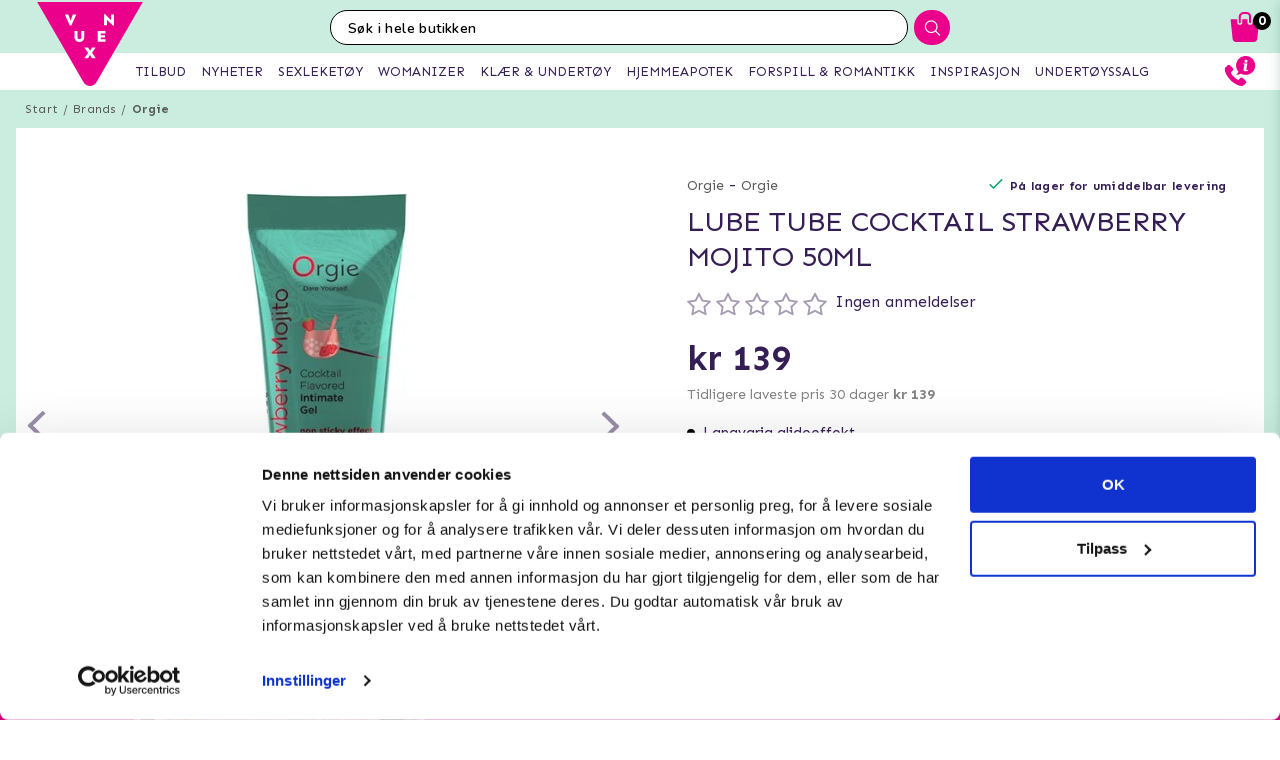

--- FILE ---
content_type: text/html; charset=utf-8
request_url: https://www.vuxen.no/brands/orgie/orgie-lube-tube-cocktail-strawberry-mojito-50ml
body_size: 47101
content:



<!DOCTYPE html>
<html lang="nb">
<head>
  <meta charset="utf-8" />
  <meta name="viewport" content="width=device-width, initial-scale=1.0">

  <!-- Google Tag Manager -->
<script>(function(w,d,s,l,i){w[l]=w[l]||[];w[l].push({'gtm.start':
new Date().getTime(),event:'gtm.js'});var f=d.getElementsByTagName(s)[0],
j=d.createElement(s),dl=l!='dataLayer'?'&l='+l:'';j.async=true;j.src=
'https://www.googletagmanager.com/gtm.js?id='+i+dl;f.parentNode.insertBefore(j,f);
})(window,document,'script','dataLayer','GTM-TMSMRK');</script>
<!-- End Google Tag Manager -->

<!-- TrustBox script -->
<script type="text/javascript" src="//widget.trustpilot.com/bootstrap/v5/tp.widget.bootstrap.min.js" async></script>
<!-- End TrustBox script -->

<!-- Trustpilot -->
<!-- Script goes here -->
<!-- End Trustpilot  -->
<!-- Klaviyo  -->
<script async type="text/javascript" src="//static.klaviyo.com/onsite/js/klaviyo.js?company_id=TutFwF"></script>
<!-- End Klaviyo  -->
      <script type="text/javascript">
        !function (a, b, c, d, e, f, g, h) {
        a.RaygunObject = e, a[e] = a[e] || function () {
          (a[e].o = a[e].o || []).push(arguments)
        }, f = b.createElement(c), g = b.getElementsByTagName(c)[0],
          f.async = 1, f.src = d, g.parentNode.insertBefore(f, g), h = a.onerror, a.onerror = function (b, c, d, f, g) {
            h && h(b, c, d, f, g), g || (g = new Error(b)), a[e].q = a[e].q || [], a[e].q.push({
              e: g
            })
          }
        }(window, document, "script", "//cdn.raygun.io/raygun4js/raygun.min.js", "rg4js");
      </script>
      <script type="text/javascript">
    rg4js('apiKey', 'y3rbJTDzWFzxlv200WXnZg==');
    rg4js('enableCrashReporting', true);
    rg4js('setVersion', '4.2.3');
    rg4js('options', {
        ignore3rdPartyErrors: true,
        ignoreAjaxError: true,
        ignoreAjaxAbort: true
    });
      </script>
  <link id="FaviconAppleTouch" rel="apple-touch-icon" sizes="180x180" href="">
  <link id="FaviconSizeThirtyTwo" rel="icon" type="image/png" href="" sizes="32x32">
  <link id="FaviconSizeSixteen" rel="icon" type="image/png" href="" sizes="16x16">
  <link id="FaviconManifest" rel="manifest" href="">
  <link id="FaviconMaskIcon" rel="mask-icon" href="" color="">
  <link id="Favicon" rel="shortcut icon" href="">
  <meta name="msapplication-config" content="">

  <meta id="ThemeColor" name="theme-color" content="#171717">

  <title>LUBE TUBE COCKTAIL STRAWBERRY MOJITO 50ML - Diskret levering</title><!-- ssr chunks:  --><link rel="stylesheet" type="text/css" href="/assets/browser.bundle.3c589b6d05b0ae661673.css" />
<meta name="title" content="LUBE TUBE COCKTAIL STRAWBERRY MOJITO 50ML - Diskret levering" data-dynamic="1" />
<meta name="description" content="" data-dynamic="1" />
<meta property="og:url" content="https://www.vuxen.no/brands/orgie/orgie-lube-tube-cocktail-strawberry-mojito-50ml" data-dynamic="1" />
<meta property="og:type" content="website" data-dynamic="1" />
<meta property="og:title" content="LUBE TUBE COCKTAIL STRAWBERRY MOJITO 50ML - Diskret levering" data-dynamic="1" />
<meta property="og:description" content="" data-dynamic="1" />
<meta property="og:image" content="https://www.vuxen.no/globalassets/lube-tube-cocktail-strawberry-mojito-50ml.jpg?ref=77079" data-dynamic="1" />

                <script>
                if (!('Promise' in window && Promise.prototype.finally)) {
                    document.write('<' + 'script src="/assets/polyfills.bundle.2e9362d2ba70edbac2d1.js" onerror="window.rg4js&&window.rg4js(\'send\', new Error(\'Failed to load: /assets/polyfills.bundle.2e9362d2ba70edbac2d1.js\'))"></' + 'script>');
                }
                </script>
                <script>
                window.scopeReady = new Promise(function (res, rej) { window.resolveScopeReady = res; window.rejectScopeReady = rej; });
                </script>
            <link rel="canonical" href="/brands/orgie/orgie-lube-tube-cocktail-strawberry-mojito-50ml" id="link-canonical" />
<script src="/assets/browser.bundle.0ec4fdee9df601d0e046.js" async></script>
<script src="/assets/vendor.chunk.8c0efd97a4f960f54e20.js" async></script>
<link rel="stylesheet" type="text/css" href="/assets/browser.bundle.3c589b6d05b0ae661673.css" />
<link rel="prefetch" href="/assets/0.chunk.e4ead5a2b8cf79c23f9b.js" />
<link rel="prefetch" href="/assets/1.chunk.f786876f772582f95b83.js" />
<link rel="prefetch" href="/assets/2.chunk.ea5b79872eaf6151ae64.js" />
<link rel="prefetch" href="/assets/3.chunk.d267485e3347461558dc.js" />
<link rel="prefetch" href="/assets/4.chunk.72148be4938844dd76eb.js" />
<link rel="prefetch" href="/assets/6.chunk.bbbf2f0bc59e2108708e.js" />
<link rel="prefetch" href="/assets/7.chunk.a586979757c68abfe5fc.js" />
<link rel="prefetch" href="/assets/8.chunk.30d03a5cd20694b2af3e.js" />
<link rel="prefetch" href="/assets/9.chunk.d0f26e5afaccea7ae434.js" />
<link rel="prefetch" href="/assets/10.chunk.55c2218ee78eaee90b8f.js" />
<link rel="prefetch" href="/assets/11.chunk.6249c4f6f5ecd5baf8d7.js" />
<link rel="prefetch" href="/assets/12.chunk.1f819df2d7a19eb75a7d.js" />
<link rel="prefetch" href="/assets/13.chunk.33d11527acfef80f96f0.js" />
<link rel="prefetch" href="/assets/14.chunk.d7d5a0f0ff8c432c8f3b.js" />
<link rel="prefetch" href="/assets/15.chunk.f6816cd55fc556a96a78.js" />
<link rel="prefetch" href="/assets/17.chunk.f2c0e52864c1d422e933.js" />
<link rel="prefetch" href="/assets/18.chunk.d1bc1d354adb5f868e7e.js" />
<link rel="prefetch" href="/assets/19.chunk.1a1feb4da6e8ddb07acb.js" />
<link rel="prefetch" href="/assets/20.chunk.09686a7a0ad98a6b2a63.js" />
<link rel="prefetch" href="/assets/21.chunk.6f30f30ca1a921b55b86.js" />
<link rel="prefetch" href="/assets/22.chunk.78b733653acc11bc6a75.js" />
<link rel="prefetch" href="/assets/23.chunk.c5c6a568e5e265c30f46.js" />
<link rel="prefetch" href="/assets/24.chunk.f2bd7a4eba8857bf00a2.js" />
<link rel="prefetch" href="/assets/25.chunk.227c4f8dfcc7666432d1.js" />
<link rel="prefetch" href="/assets/26.chunk.c428f3efd1c2b2b5a847.js" />
<link rel="prefetch" href="/assets/27.chunk.7c1214d93a90c87d5ca0.js" />
<link rel="prefetch" href="/assets/28.chunk.78ac7075bfc8166cbe53.js" />
<link rel="prefetch" href="/assets/29.chunk.50d1e12b53977211a564.js" />
<link rel="prefetch" href="/assets/30.chunk.1faa503980539420d42f.js" />
<link rel="prefetch" href="/assets/31.chunk.9654f8efadbe21859511.js" />
<link rel="prefetch" href="/assets/32.chunk.9336a1367c8589ea45d3.js" />
<link rel="prefetch" href="/assets/33.chunk.2364c44e3ba51e8838bd.js" />
<link rel="prefetch" href="/assets/34.chunk.130d5f25034bb11739a6.js" />
<link rel="prefetch" href="/assets/35.chunk.ecf9027acb93ef386e35.js" />
<link rel="prefetch" href="/assets/36.chunk.d200164f5a1846c2a042.js" />
<link rel="prefetch" href="/assets/37.chunk.c510dd0a02b911358cec.js" />
<link rel="prefetch" href="/assets/38.chunk.556ff8dd6f363bfbf277.js" />
<link rel="prefetch" href="/assets/39.chunk.749c8ab4b16c9dacd68d.js" />
<link rel="prefetch" href="/assets/40.chunk.db7af4c1b1ffba5c5e52.js" />
<link rel="prefetch" href="/assets/41.chunk.d5a85d0f7343e929cb65.js" />
<link rel="prefetch" href="/assets/42.chunk.7665270b8f35d4cc047c.js" />
<link rel="prefetch" href="/assets/43.chunk.f3f4f3cf1113754a8db3.js" />
<link rel="prefetch" href="/assets/44.chunk.43876ce88304b9d81910.js" />
<link rel="prefetch" href="/assets/45.chunk.c36cc69610a372822f7c.js" />
<link rel="prefetch" href="/assets/46.chunk.ce4561f016c7369623eb.js" />
<link rel="prefetch" href="/assets/47.chunk.d9c83d13e6e8df79ae44.js" />
<link rel="prefetch" href="/assets/48.chunk.ca6321e1eedde7e78a07.js" />
<link rel="prefetch" href="/assets/49.chunk.bef7e0028682cbf87ecb.js" />
<link rel="prefetch" href="/assets/50.chunk.be5447b64783f617f56c.js" />
<link rel="prefetch" href="/assets/51.chunk.f173abe036ab8602f4e8.js" />
<link rel="prefetch" href="/assets/52.chunk.aad34588633a5fed71a6.js" />
<link rel="prefetch" href="/assets/53.chunk.a747c8ec0d112e0ce280.js" />
<link rel="prefetch" href="/assets/54.chunk.265ef033ae2e65d6c412.js" />
<link rel="prefetch" href="/assets/55.chunk.209983313e74c4b43567.js" />
<link rel="prefetch" href="/assets/56.chunk.5d9605ade71ab9dc1aa3.js" />
<link rel="prefetch" href="/assets/57.chunk.8176f69d6a21c7a110b1.js" />
<link rel="prefetch" href="/assets/58.chunk.e8c53847063f4898bd34.js" />
<link rel="prefetch" href="/assets/59.chunk.eb4689aa2bdfd1ff623d.js" />
<link rel="prefetch" href="/assets/60.chunk.562ac6ca136396dec176.js" />
<link rel="prefetch" href="/assets/61.chunk.bdb077ca6a195256e8d0.js" />
<link rel="prefetch" href="/assets/62.chunk.368f2ac05c48ff5415b6.js" />
<link rel="prefetch" href="/assets/63.chunk.25cc8affc90c626884fd.js" />
<link rel="prefetch" href="/assets/64.chunk.4488cf98f055583c7448.js" />
<link rel="prefetch" href="/assets/65.chunk.35b2bb78fe24a311cbd4.js" />
<link rel="prefetch" href="/assets/66.chunk.d2bc1a29dc56a825c9b9.js" />
<link rel="prefetch" href="/assets/67.chunk.6f3c088703b7f9cc2afa.js" />
<link rel="prefetch" href="/assets/68.chunk.f632cc783105b36bf0c0.js" />
<link rel="prefetch" href="/assets/69.chunk.0eaeb0ab12ab20c98a9c.js" />
<link rel="prefetch" href="/assets/70.chunk.f09630a443d4a74e99b0.js" />
<link rel="prefetch" href="/assets/71.chunk.1a1abd2224ec54943244.js" />
<link rel="prefetch" href="/assets/72.chunk.4f4bbe87e6ac1636516d.js" />
<link rel="prefetch" href="/assets/73.chunk.cf956d1ef5f798a4c980.js" />
<link rel="prefetch" href="/assets/74.chunk.8788df7288299aaec14e.js" />
<link rel="prefetch" href="/assets/3.chunk.3ee76a9a1fd73b205f82.js" />
<link rel="prefetch" href="/assets/4.chunk.673ffbd1a0f3a7811adb.js" />
<link rel="prefetch" href="/assets/5.chunk.33f8f39b767be3417580.js" />
<link rel="prefetch" href="/assets/6.chunk.367b968a26f671abe80c.js" />
<link rel="prefetch" href="/assets/7.chunk.2f5692fd508183a79bdb.js" />
<link rel="prefetch" href="/assets/8.chunk.2f94d92495b1543dd3a1.js" />
<link rel="prefetch" href="/assets/9.chunk.207483fc12f35815b43e.js" />
<link rel="prefetch" href="/assets/10.chunk.8b0a50bfecf123a27680.js" />
<link rel="prefetch" href="/assets/11.chunk.aa5e27cb80ca421a698f.js" />
<link rel="prefetch" href="/assets/12.chunk.6ba8b587f49a228ecccb.js" />
<link rel="prefetch" href="/assets/13.chunk.db0e5e4cf6430b98ad92.js" />
<link rel="prefetch" href="/assets/14.chunk.15d42d633eabe8e24c2c.js" />
<link rel="prefetch" href="/assets/15.chunk.db10b6df212880f13084.js" />
<link rel="prefetch" href="/assets/16.chunk.19b7a82c3cf48a4650a9.js" />
<link rel="prefetch" href="/assets/17.chunk.c3d32d8b0189bc211ec1.js" />
<link rel="prefetch" href="/assets/18.chunk.122eceb6a9c8712b68ea.js" />
<link rel="prefetch" href="/assets/19.chunk.15226a0479abc4688971.js" />
<link rel="prefetch" href="/assets/20.chunk.454bddb8a650c4163054.js" />
<link rel="prefetch" href="/assets/21.chunk.fe80ee2382bc2c62ff60.js" />
<link rel="prefetch" href="/assets/22.chunk.3ec407e1929851cf785f.js" />
<link rel="prefetch" href="/assets/23.chunk.bb3c35fbfcf4a16b72f9.js" />
<link rel="prefetch" href="/assets/24.chunk.c7d6db67e01617bde432.js" />
<link rel="prefetch" href="/assets/25.chunk.f00bf3dd6d48042c4761.js" />
<link rel="prefetch" href="/assets/26.chunk.509b3c1c73d6cc20f987.js" />
<link rel="prefetch" href="/assets/27.chunk.1d69c4ed552875b151db.js" />
<link rel="prefetch" href="/assets/28.chunk.b41b893668ef3cbad72e.js" />
<link rel="prefetch" href="/assets/29.chunk.5f497864f33613480b3d.js" />
<link rel="prefetch" href="/assets/30.chunk.09f994c72eaa542116de.js" />
<link rel="prefetch" href="/assets/31.chunk.1326452b3a61726d1173.js" />
<link rel="prefetch" href="/assets/32.chunk.540b69a04d5c2b15c599.js" />
<link rel="prefetch" href="/assets/33.chunk.a86faab2917677ce3161.js" />
<link rel="prefetch" href="/assets/34.chunk.7d3bddf47bc512758393.js" />
<link rel="prefetch" href="/assets/35.chunk.817c167ad6fe18aa90d2.js" />
<link rel="prefetch" href="/assets/36.chunk.d006aaae4d95d48d19ae.js" />
<link rel="prefetch" href="/assets/37.chunk.7badef6e06587b42c9e5.js" />
<link rel="prefetch" href="/assets/38.chunk.9e5c150fbf349d4faa57.js" />
<link rel="prefetch" href="/assets/39.chunk.801f198763a27b185162.js" />
<link rel="prefetch" href="/assets/40.chunk.1465463e2f0870428b73.js" />
<link rel="prefetch" href="/assets/41.chunk.c4ae890f605722f1cd3a.js" />
<link rel="prefetch" href="/assets/42.chunk.8127305f6a4971a16e99.js" />
<link rel="prefetch" href="/assets/43.chunk.6b9d06e2e0ac69b9422c.js" />
<link rel="prefetch" href="/assets/44.chunk.b5e771b955e3df701bf9.js" />
<link rel="prefetch" href="/assets/45.chunk.4e2922df53ebde1cd726.js" />
<link rel="prefetch" href="/assets/46.chunk.d50cb8bbd2d6fbab5125.js" />
<link rel="prefetch" href="/assets/47.chunk.52ac1584f9ba2dee7690.js" />
<link rel="prefetch" href="/assets/48.chunk.961525ef01376ee5c60a.js" />
<link rel="prefetch" href="/assets/49.chunk.8d1b419bcd573f822a75.js" />
<link rel="prefetch" href="/assets/50.chunk.383b1543ee0e251ffd74.js" />
<link rel="prefetch" href="/assets/51.chunk.d1d43db275d5aecdbfbd.js" />
<link rel="prefetch" href="/assets/52.chunk.d0dfcd3064c03bdf63e1.js" />
<link rel="prefetch" href="/assets/53.chunk.c35119c841647433c80d.js" />
<link rel="prefetch" href="/assets/54.chunk.d252d85408af2d20fbac.js" />
<link rel="prefetch" href="/assets/55.chunk.e74f2cbc8efa94faff78.js" />
<link rel="prefetch" href="/assets/56.chunk.1148d8226a7be82c2134.js" />
<link rel="prefetch" href="/assets/57.chunk.65231fd7f741551f069a.js" />
<link rel="prefetch" href="/assets/18.chunk.0e7b81782313fc711fdc.css" />


  <style data-glitz>@keyframes a{100%{transform:rotate(360deg)}}@keyframes b{0%{stroke-dasharray:1px, 200px;stroke-dashoffset:0px}50%{stroke-dasharray:89px, 200px;stroke-dashoffset:-35px}100%{stroke-dasharray:89px, 200px;stroke-dashoffset:-124px}}.a{background-color:#caeddf}.b{background-image:none}.c{background-attachment:fixed}.d{color:#351e54}.e{display:-webkit-box;display:-moz-box;display:-ms-flexbox;display:-webkit-flex;display:flex}.f{flex-direction:column;-webkit-box-orient:vertical;-webkit-box-direction:normal}.g{min-height:100vh}.h{flex-grow:1;-webkit-box-flex:1}.i{order:2}.j{margin-left:auto}.k{margin-right:auto}.l{max-width:103.75rem}.m{width:100%}.n{position:relative}.o{font-size:0.6875rem}.p{letter-spacing:0.0125rem}.q{margin-top:0.625rem}.r{margin-bottom:0.625rem}.s{margin-left:0}.t{margin-right:0}.u{text-align:center}.y{margin-top:0}.z{margin-bottom:0}.a0{padding-top:0}.a1{padding-bottom:0}.a2{padding-left:0}.a3{padding-right:0}.a4{list-style:none}.a5{color:#595959}.a6{display:-webkit-inline-box;display:-moz-inline-box;display:-ms-inline-flexbox;display:-webkit-inline-flex;display:inline-flex}.a7{flex-flow:row wrap}.a8{justify-content:center;-webkit-box-pack:center}.a9{line-height:normal}.ab{margin-left:0.3125rem}.af{text-decoration:none}.ai{font-weight:bold}.aj{margin-left:1rem}.ak{margin-right:1rem}.ap{background-color:#ffffff}.ay{height:550px}.az{overflow:hidden}.b0{display:block}.b1{white-space:nowrap}.b2{max-width:100%}.b3{transition-property:opacity;-webkit-transition-property:opacity;-moz-transition-property:opacity}.b4{transition-duration:300ms}.b5{transition-timing-function:ease-in}.b6{position:absolute}.b7{top:50%}.b8{transform:translateY(-50%)}.b9{z-index:3}.ba{pointer-events:none}.bb{justify-content:space-between;-webkit-box-pack:justify}.bc{font-size:1.25rem}.bd{visibility:hidden}.be{border-radius:50%}.bf{padding-left:0.3125rem}.bg{padding-right:0.3125rem}.bh{padding-top:0.3125rem}.bi{padding-bottom:0.3125rem}.bj{-webkit-user-select:none;-moz-user-select:none;-ms-user-select:none;user-select:none}.bk{transition-duration:200ms}.bl{transition-timing-function:ease-out}.bm{left:0}.bo{opacity:0.5}.bp{pointer-events:auto}.bq{cursor:pointer}.bs{font-family:inherit}.bt{font-size:inherit}.bu{font-style:inherit}.bv{font-variant:inherit}.bw{font-weight:inherit}.bx{border-left-width:0}.by{border-right-width:0}.bz{border-top-width:0}.c0{border-bottom-width:0}.c1{border-radius:0.15rem}.c2{display:inline-block}.c3{-webkit-user-select:none}.c4{-moz-user-select:none}.c5{text-align:inherit}.c6{text-transform:inherit}.c8{height:inherit}.c9{line-height:inherit}.ca{transition-property:color, background, opacity;-webkit-transition-property:color, background, opacity;-moz-transition-property:color, background, opacity}.cb{color:inherit}.cc{background-color:transparent}.cd{width:1em}.ce{height:1em}.cf{font-size:1.5em}.cg{vertical-align:text-top}.ch{transform:rotate(90deg)}.ci{right:0}.cj{transform:rotate(-90deg)}.ck{z-index:4}.cl{bottom:0.5rem}.cn{margin-right:0.3125rem}.co{width:1rem}.cp{height:1rem}.cq{border-top-left-radius:50%}.cr{border-top-right-radius:50%}.cs{border-bottom-left-radius:50%}.ct{border-bottom-right-radius:50%}.cu{background-color:#979797}.cv{cursor:default}.cw{opacity:0}.cx{box-shadow:0 0 0 1px rgba(255,255,255,1)}.cy{opacity:1}.cz{z-index:1}.d0{background-color:#b7e8d6}.d1{transform:scale(1)}.d2{transition-property:opacity, transform;-webkit-transition-property:opacity, transform;-moz-transition-property:opacity, transform}.d3{transition-duration:0.5s}.d4{transform:scale(0.25)}.d6{max-width:35.625rem}.d7{max-width:40.9375rem}.d8{padding-left:0.9375rem}.d9{padding-right:0.9375rem}.da{padding-top:0.9375rem}.db{padding-bottom:0.9375rem}.dc{margin-top:2rem}.dd{justify-content:flex-start;-webkit-box-pack:start}.de{margin-left:-0.3125rem}.df{font-size:0.875rem}.dg{line-height:1.25rem}.dh{border-bottom-width:0.0625rem}.di{border-bottom-style:solid}.dj{border-bottom-color:rgba(79,79,79, 0)}.dl{font-size:0.75rem}.dm{letter-spacing:0.01875rem}.dn{line-height:1.0625rem}.dp{vertical-align:text-bottom}.dq{font-size:1.6rem}.dr{font-weight:400}.ds{text-transform:uppercase}.dv{margin-top:1rem}.dw{margin-bottom:1rem}.dx{height:1.5rem}.dy{width:1.5rem}.e0{font-size:0.8125rem}.e3{flex-wrap:wrap;-webkit-box-lines:multiple}.e5{font-size:0.625rem}.e7{color:#828282}.e8{font-size:0.9375rem}.e9{min-width:initial}.ea{max-width:initial}.eb{list-style-type:none}.ec{text-align:left}.ed{text-overflow:ellipsis}.ee{width:0.5rem}.ef{height:0.5rem}.eg{background-color:#000000}.eh{margin-right:0.5rem}.ei{vertical-align:middle}.ej{align-items:flex-end;-webkit-box-align:end}.ek{margin-top:0.9375rem}.el{margin-bottom:0.9375rem}.em{text-decoration:underline}.eo{height:2.8125rem}.ep{transition-property:background;-webkit-transition-property:background;-moz-transition-property:background}.et{padding-top:0.5rem}.eu{line-height:0}.ev{font-size:1.125rem}.ew{padding-bottom:0.5rem}.ex{top:-0.0625rem}.ey{left:-0.3125rem}.ez{height:1.375rem}.f0{margin-top:0.875rem}.fc{margin-bottom:3.125rem}.fg{letter-spacing:0.125rem}.fk{transition-property:height;-webkit-transition-property:height;-moz-transition-property:height}.fl{transition-duration:100ms}.fm{height:auto}.fn{overflow-y:hidden}.fo{color:#434343}.fp{line-height:1.5}.fq{overflow-wrap:break-word}.ft{flex-shrink:1}.fu{flex-basis:47.5%}.fx{font-size:1rem}.g0{flex-flow:row nowrap}.g1{margin-top:12px}.g2{margin-bottom:12px}.g5{flex-grow:0;-webkit-box-flex:0}.g6{flex-shrink:0}.g7{flex-basis:50%}.g8{min-width:0}.g9{text-align:right}.ga{margin-bottom:2rem}.gl{margin-left:0.5rem}.gm{border-left-width:0.0625rem}.gn{border-left-style:solid}.go{border-left-color:transparent}.gp{border-right-width:0.0625rem}.gq{border-right-style:solid}.gr{border-right-color:transparent}.gs{border-top-width:0.0625rem}.gt{border-top-style:solid}.gu{border-top-color:transparent}.gv{border-bottom-color:transparent}.gw{height:3.125rem}.gx{line-height:3.125rem}.gy{color:#ffffff}.gz{background-color:#7cd4b4}.h1{box-shadow:none}.h2{letter-spacing:0.04375rem}.h3{padding-left:1.25rem}.h4{padding-right:1.25rem}.h8{letter-spacing:0.1rem}.ha{background-color:white}.hl{height:15rem}.hm{width:9rem}.hn{align-items:center;-webkit-box-align:center}.ho{margin-left:0.3rem}.hp{margin-right:0.3rem}.hq{margin-top:0.3rem}.hr{margin-bottom:0.3rem}.hs{padding-left:0.4rem}.ht{padding-right:0.4rem}.hu{padding-top:0.4rem}.hv{padding-bottom:0.4rem}.hw{background-color:#fafcfb}.hx{box-shadow:0 0.3rem 1rem 0 rgba(20, 123, 85, 0.3)}.i8{height:140px}.i9{width:140px}.ik{height:5rem}.iz{margin-top:0.3125rem}.j0{font-size:0.7rem}.j1{-webkit-line-clamp:2}.j2{-webkit-box-orient:vertical}.j3{display:-webkit-box}.j5{display:none}.j6{max-width:15rem}.j9{margin-right:0.625rem}.ja{line-height:1.75rem}.jb{width:20px}.jc{height:20px}.jd{align-self:center;-ms-grid-row-align:center}.jj{color:white}.jk{border-radius:100%}.jl{width:2rem}.jm{height:2rem}.jn{font-size:2rem}.k0{width:2.5rem}.k1{height:2.5rem}.k2{font-size:2.5rem}.k3{padding-left:1rem}.k4{padding-right:1rem}.kf{justify-content:flex-end;-webkit-box-pack:end}.kh{font-size:0.8rem}.kj{font-size:1.8rem}.kk{line-height:2.5rem}.kp{width:7rem}.ku{letter-spacing:0.100625rem}.kv{margin-bottom:1.75rem}.ky{justify-content:space-around;-webkit-box-pack:justify}.l0{height:400px}.l1{box-shadow:0 0.2rem 1rem 0 rgba(20, 123, 85, 0.2)}.l2{flex-basis:100%}.lc{margin-bottom:1.875rem}.ld{max-width:5.625rem}.le{min-width:3.75rem}.lf{font-size:0.5rem}.lg{margin-bottom:0.0625rem}.lh{padding-left:0.125rem}.li{padding-right:0.125rem}.lj{padding-top:0.125rem}.lk{padding-bottom:0.125rem}.ll{z-index:2}.lm{box-shadow:0 0 0.5rem rgba(20, 123, 85, 0)}.ln{transform:translateZ(0)}.lo{will-change:transform}.lp{transition-property:color, background, opacity, box-shadow, transform;-webkit-transition-property:color, background, opacity, box-shadow, transform;-moz-transition-property:color, background, opacity, box-shadow, transform}.lq{transition-duration:0.2s}.lw{line-height:2rem}.lx{height:100%}.ly{border-top-color:#eb008b}.lz{border-top-width:75px}.m0{border-right-width:75px}.m1{top:-4.6875rem}.m2{left:0.5rem}.m6{mix-blend-mode:multiply}.m7{transition-property:all;-webkit-transition-property:all;-moz-transition-property:all}.m8{height:200px}.m9{object-fit:contain}.ma{object-position:center}.mb{padding-top:0.625rem}.mc{margin-bottom:0.5rem}.md{line-height:1.125rem}.me{opacity:0.3}.mf{height:0.9375rem}.mg{width:0.9375rem}.mh{flex-basis:1.125rem}.mi{height:2.4rem}.mj{flex-basis:2.125rem}.mk{margin-top:0.1875rem}.mn{bottom:0}.mo{height:95px}.mp{flex-basis:1.25rem}.mq{margin-top:0.5rem}.mr{line-height:1rem}.ms{margin-right:0.9375rem}.mt{font-weight:normal}.mu{text-decoration:line-through}.mv{padding-top:0.15rem}.mw{line-height:0.8rem}.mx{line-height:0.625rem}.my{border-radius:0}.mz{transition-property:opacity, background;-webkit-transition-property:opacity, background;-moz-transition-property:opacity, background}.n0{transition-duration:1s}.n1{z-index:0}.n2{width:1.20625rem}.n3{height:1.125rem}.n5{height:0.8rem}.n6{width:0.8625rem}.n7{color:#2e2e2e}.n8{order:0}.n9{z-index:7}.nb{height:0.625rem}.nc{left:0.625rem}.nd{top:-1.875rem}.ne{left:-2.5rem}.nf{height:8rem}.ng{width:10rem}.nh{z-index:5}.nj{width:50%}.nk{height:2.0625rem}.nl{border-left-color:#ffffff}.nm{border-right-color:#ffffff}.nn{border-top-color:#ffffff}.no{border-bottom-color:#ffffff}.np{border-right-style:none}.nq{-webkit-appearance:textfield}.nr{transition-property:width;-webkit-transition-property:width;-moz-transition-property:width}.nt{background-color:#eb008b}.nu{border-radius:1rem 0 0 1rem}.nv{font-family:"Nunito", "PT Sans", "sans-serif"}.nw{font-size:16px}.nx{padding-left:1.0625rem}.ok{border-radius:0 1rem 1rem 0}.ol{width:2.4rem}.om{border-left-style:none}.ow{width:1.1875rem}.oz{padding-bottom:1rem}.p0{box-shadow:0 0.2rem 0.3rem rgba(20, 123, 85, 0.3)}.p1{transition-property:visibility, opacity;-webkit-transition-property:visibility, opacity;-moz-transition-property:visibility, opacity}.p2{top:2.75rem}.p3{width:100vw}.pd{right:0.875rem}.pe{top:0.5rem}.pg{top:0}.ph{left:-7.8125rem}.pm{height:0.1875rem}.po{color:#eb008b}.pp{left:50%}.pq{width:1.125rem}.pr{width:1.875rem}.ps{height:1.875rem}.pt{vertical-align:top}.pu{height:2.3125rem}.pv{position:fixed}.pw{z-index:8}.px{transition-duration:400ms}.py{transition-property:z-index;-webkit-transition-property:z-index;-moz-transition-property:z-index}.pz{transition-timing-function:step-end}.q0{max-height:2.3125rem}.q1{border-top-width:1px}.q2{border-bottom-width:1px}.q4{width:4rem}.q5{top:0.375rem}.q8{margin-left:5.5rem}.qq{max-width:96.875rem}.qr{top:2.3125rem}.qs{border-radius:0 0 1rem 1rem}.qt{background-color:#fafafa}.qu{box-shadow:0 0.125rem 0.9375rem 0 rgba(20, 123, 85, .15), 0 0.125rem 0.5rem 0 rgba(20, 123, 85, .1)}.qv{transition-property:max-height;-webkit-transition-property:max-height;-moz-transition-property:max-height}.qw{transition-timing-function:ease-in-out}.qx{max-height:0}.qy{font-size:2.2rem}.qz{width:5rem}.r0{padding-bottom:0.3rem}.r1{background-image:-webkit-linear-gradient(to left, #d7efe6, #b8e6d5);background-image:-moz-linear-gradient(to left, #d7efe6, #b8e6d5);background-image:linear-gradient(to left, #d7efe6, #b8e6d5)}.r2{color:#000000}.r3{order:3}.r4{max-width:78.25rem}.r5{padding-top:3rem}.r6{padding-bottom:1.25rem}.rb{margin-bottom:4px}.rc{letter-spacing:0.03125rem}.rd{margin-top:-0.625rem}.re{padding-bottom:0.625rem}.rh{line-height:1.4}.rq{background-color:#60426F}.rs{padding-left:0.625rem}.rt{padding-right:0.625rem}.rv{letter-spacing:0.025rem}.rw{line-height:1.27}.rx{margin-top:15px}.ry{margin-bottom:15px}.rz{padding-left:10px}.s0{padding-right:10px}.s4{line-height:3}.sa{padding-top:15px}.sb{padding-bottom:15px}.sc{max-height:35px}.sd{margin-left:10px}.se{margin-right:10px}.sf{margin-top:10px}.sg{margin-bottom:10px}.sh{background-color:#b8e6d5}.si{padding-top:1.5625rem}.sj{padding-bottom:1.5625rem}.sn{flex-flow:column nowrap}.su{z-index:19}.sv{width:23rem}.sw{max-width:calc(100% - 3rem)}.sx{transition-property:transform;-webkit-transition-property:transform;-moz-transition-property:transform}.sy{left:100%}.sz{min-width:16.875rem}.t1{border-left-color:#d8d8d8}.t2{border-right-color:#d8d8d8}.t3{border-top-color:#d8d8d8}.t4{border-bottom-color:#d8d8d8}.t5{flex-basis:3.125rem}.ta{width:2.8125rem}.tb{color:#7E7E7E}.tc{flex-basis:0}.td{overflow:auto}.te{animation-name:_2lF930}.tf{animation-duration:600ms}.tg{animation-timing-function:cubic-bezier(0.230, 1.000, 0.320, 1.000)}.th{animation-fill-mode:forwards}.ti{padding-top:1rem}.tj{flex-basis:auto}.to{letter-spacing:0.00875rem}.tp{line-height:1.3125rem}.tq{font-size:1.1875rem}.tr{letter-spacing:0.01375rem}.ts{line-height:1.375rem}.tt{color:#d8d8d8}.tu{border-radius:0.3125rem}.tv{padding-right:0rem}.tw{padding-left:0rem}.tx{color:#3b3b3b}.ty{background-image:-webkit-linear-gradient(to right, #757575, #434343);background-image:-moz-linear-gradient(to right, #757575, #434343);background-image:linear-gradient(to right, #757575, #434343)}.tz{background-color:#3a9a59}.u0{letter-spacing:0.025625rem}.u1{z-index:9}.u2{top:25vh}.u3{padding-left:0.5rem}.u4{padding-right:0.5rem}.u5{line-height:1}.u6{font-size:1.5rem}.u7{transform:translate(-50%, -50%)}.u8{background-color:#333}.u9{animation-name:_3PWJZ_}.ua{animation-duration:750ms}.ub{animation-timing-function:ease-out}.uc{animation-name:a}.ud{animation-duration:2000ms}.ue{animation-timing-function:linear}.uf{animation-iteration-count:infinite}.ug{animation-name:b}.uh{animation-duration:1500ms}.ui{animation-timing-function:ease-in-out}.ac:not(:last-child):after{content:"/"}.ae:not(:last-child):after{margin-left:0.3125rem}.ag:hover{text-decoration:underline}.br:hover{opacity:0.6}.eq:hover{background-image:none}.er:hover{background-color:#d3f1e1}.h0:hover{background-color:#4ccb9c}.lr:hover{background-color:#fff}.ls:hover{box-shadow:0 0.3rem 1rem 0 rgba(20, 123, 85, 0.3)}.lt:hover{transform:translateZ(0) scale(1.02)}.lu:hover{z-index:3}.rr:hover{background-color:#735881}.ah:focus{text-decoration:none}.c7:focus{outline-width:0}.rm:focus{border-left-color:transparent}.rn:focus{border-right-color:transparent}.ro:focus{border-top-color:transparent}.rp:focus{border-bottom-color:transparent}.dz:not(:first-child){margin-left:0.3125rem}.es:active{box-shadow:none}.ox:active{transform:translateY(-1px)}.fv:first-child{margin-bottom:1.875rem}.g3:first-of-type{margin-top:0.5625rem}.gj:before{content:'('}.m3:before{content:""}.m4:before{float:left}.m5:before{padding-top:100%}.na:before{flex-shrink:1}.gk:after{content:')'}.qf:after{content:"SEXLEKETØY"}.qg:after{font-weight:bold}.qh:after{visibility:hidden}.qi:after{overflow:hidden}.qj:after{display:block}.qk:after{height:1px}.ql:after{color:transparent}.qm:after{content:"KLÆR & UNDERTØY"}.qn:after{content:"HJEMMEAPOTEK"}.qo:after{content:"FORSPILL & ROMANTIKK"}.qp:after{content:"INSPIRASJON"}.ns:invalid{box-shadow:none}.ny::placeholder{color:#ffffff}.nz::placeholder{letter-spacing:0.025rem}.o0::placeholder{font-size:0.875rem}.o1::placeholder{font-weight:bold}.rj::placeholder{font-size:1rem}.rk::placeholder{font-weight:normal}.rl::placeholder{color:#000000}.q9:last-of-type{margin-right:0.3125rem}.t7:not(:last-child){border-right-style:solid}.t8:not(:last-child){border-right-width:0.0625rem}.t9:not(:last-child){border-right-color:#d8d8d8}</style><style data-glitz media="print">.cm{display:none}</style><style data-glitz media="(min-width: 20rem)">.l3{flex-basis:calc(100% / 2 - 6px)}</style><style data-glitz media="(min-width: 30rem)">.bn{visibility:visible}.hy{width:12rem}.kw{font-size:1.125rem}.kz{justify-content:space-between;-webkit-box-pack:justify}.l4{flex-basis:calc(100% / 3 - 3px)}.lv{font-size:0.875rem}</style><style data-glitz media="(min-width: 48rem)">.dt{margin-bottom:0.375rem}.du{font-size:1.8rem}.hz{flex-direction:row;-webkit-box-orient:horizontal;-webkit-box-direction:normal}.i0{width:28rem}.ia{height:180px}.ib{width:180px}.ic{width:10rem}.id{height:10rem}.ie{padding-left:0.5rem}.if{padding-right:0.5rem}.ig{padding-top:0.5rem}.ih{padding-bottom:0.5rem}.il{height:unset}.io{width:12rem}.ip{margin-left:1rem}.iq{margin-right:1rem}.ir{margin-top:0}.is{margin-bottom:0}.it{height:11.875rem}.j4{font-size:1rem}.j7{display:block}.je{width:25px}.jf{height:25px}.jo{width:3rem}.jp{height:3rem}.jq{font-size:3rem}.jr{padding-left:1rem}.js{padding-right:1rem}.jt{padding-bottom:0}.k5{width:4rem}.k6{height:4rem}.k7{font-size:4rem}.k8{margin-left:0.2rem}.k9{margin-right:0.2rem}.ka{margin-top:0.2rem}.kb{margin-bottom:0.2rem}.kg{margin:0}.kl{font-size:2.6rem}.km{line-height:3rem}.kq{width:9rem}.kr{height:3.5rem}.ks{line-height:3.5rem}.l5{flex-basis:calc(100% / 4 - 6px)}</style><style data-glitz media="(min-width: 62rem)">.v{font-size:0.75rem}.w{margin-left:1.25rem}.x{text-align:left}.aa{justify-content:flex-start;-webkit-box-pack:start}.aq{display:-webkit-box;display:-moz-box;display:-ms-flexbox;display:-webkit-flex;display:flex}.ar{justify-content:space-between;-webkit-box-pack:justify}.as{width:calc(50% - (1.625rem - 2.125rem * 0.5))}.at{order:0}.au{margin-left:0}.av{margin-right:0}.aw{margin-top:0}.ax{margin-bottom:0}.d5{order:1}.dk{margin-bottom:0.4375rem}.do{text-align:end}.e1{font-size:1rem}.e2{margin-left:0.5rem}.e4{font-size:2.1875rem}.e6{font-size:0.875rem}.en{margin:0}.f1{color:#7E7E7E}.f2{padding-left:1rem}.f3{padding-right:1rem}.f4{padding-top:1rem}.f5{padding-bottom:1rem}.f6{flex-direction:row;-webkit-box-orient:horizontal;-webkit-box-direction:normal}.f7{max-width:103.75rem}.f8{padding-left:0}.f9{padding-right:0}.fa{padding-right:1.5rem}.fb{width:100%}.fd{width:50%}.fe{padding-right:2rem}.ff{margin-bottom:0rem}.fh{font-size:1.25rem}.fi{margin-bottom:1.25rem}.fj{letter-spacing:0.14375rem}.fr{max-width:100%}.fs{padding-left:2rem}.fy{font-size:1.125rem}.fz{letter-spacing:0.025rem}.gb{padding-left:0.625rem}.gc{padding-right:0.625rem}.gd{padding-top:0.625rem}.ge{padding-bottom:0.625rem}.gf{flex-grow:0;-webkit-box-flex:0}.gg{flex-shrink:0}.gh{padding-left:1.5rem}.gi{margin-top:1.25rem}.h5{letter-spacing:0.05rem}.h6{padding-left:2.0625rem}.h7{padding-right:2.0625rem}.h9{font-size:1.75rem}.ii{width:11.25rem}.ij{height:11.25rem}.iu{width:14rem}.j8{max-width:20rem}.jg{width:30px}.jh{height:30px}.ju{width:3rem}.jv{height:3rem}.jw{font-size:4rem}.jx{padding-bottom:0.3rem}.kc{width:3.5rem}.kd{height:3.5rem}.ke{font-size:3.5rem}.ki{font-size:1.2rem}.kn{font-size:3rem}.ko{line-height:4rem}.kt{width:12rem}.kx{letter-spacing:0.2rem}.l6{flex-basis:calc(100% / 5 - 15px)}.l7{flex-grow:1;-webkit-box-flex:1}.l8{margin-right:0.9375rem}.ml{flex-basis:2.875rem}.mm{margin-top:0.1875rem}.n4{margin-right:0.625rem}.o3{border-left-width:0.0625rem}.o4{border-left-style:solid}.o5{border-left-color:#000000}.o6{border-right-width:0.0625rem}.o7{border-right-style:solid}.o8{border-right-color:#000000}.o9{border-top-width:0.0625rem}.oa{border-top-style:solid}.ob{border-top-color:#000000}.oc{border-bottom-width:0.0625rem}.od{border-bottom-style:solid}.oe{border-bottom-color:#000000}.of{background-color:#fff}.og{color:#000000}.oh{height:2.2rem}.oi{line-height:2.2rem}.oj{border-radius:2.2rem}.on{background-color:#eb008b}.oo{border-radius:100%}.op{margin-left:0.4rem}.oq{color:#351e54}.or{border-left-style:none}.os{border-right-style:none}.ot{border-top-style:none}.ou{border-bottom-style:none}.ov{width:2.4rem}.oy{color:#ffffff}.p4{background-color:#ffffff}.p5{max-width:53.125rem}.p6{top:3.4375rem}.p7{left:0}.p8{right:0}.p9{margin-left:auto}.pa{margin-right:auto}.pb{margin-top:auto}.pc{margin-bottom:auto}.pf{display:none}.pi{left:-6.25rem}.pj{top:-0.75rem}.pk{color:#eb008b}.pl{font-size:0.8125rem}.pn{padding-top:0.125rem}.q6{padding-x:0.625rem}.qc{align-items:center;-webkit-box-align:center}.r7{flex-basis:18.75rem}.r8{flex-shrink:1}.r9{margin-bottom:1rem}.ra{margin-right:3.75rem}.rf{padding-top:10px}.rg{padding-bottom:10px}.ri{font-size:0.9375rem}.ru{order:2}.s1{margin-right:30px}.s2{order:3}.s3{flex-basis:200px}.s5{line-height:1.5}.s6{padding-top:5px}.s7{padding-bottom:5px}.s8{order:4}.s9{flex-basis:300px}.sk{padding-top:1.25rem}.sl{padding-bottom:1.25rem}.sm{margin-bottom:0.3125rem}.so{flex-flow:row nowrap}.sp{justify-content:center;-webkit-box-pack:center}.t0{width:25rem}.t6{line-height:1.25rem}.tk{padding-left:0.9375rem}.tl{padding-right:0.9375rem}.tm{padding-top:0.9375rem}.tn{padding-bottom:0.9375rem}.fw:first-child{margin-bottom:0}.sq:first-child{margin-right:0.625rem}.g4:first-of-type{margin-top:1rem}.o2::placeholder{color:#000000}.sr:not(:first-child):not(:last-child):after{content:"|"}.ss:not(:first-child):not(:last-child):after{margin-left:0.625rem}.st:not(:first-child):not(:last-child):after{margin-right:0.625rem}</style><style data-glitz media="(min-width: 75rem)">.hh{display:-webkit-box;display:-moz-box;display:-ms-flexbox;display:-webkit-flex;display:flex}.hi{align-items:center;-webkit-box-align:center}.hj{justify-content:center;-webkit-box-pack:center}.hk{flex-direction:row;-webkit-box-orient:horizontal;-webkit-box-direction:normal}.i1{flex-direction:column;-webkit-box-orient:vertical;-webkit-box-direction:normal}.i2{height:28rem}.i3{width:16rem}.i4{padding-left:1rem}.i5{padding-right:1rem}.i6{padding-top:1rem}.i7{padding-bottom:1rem}.im{height:100%}.in{width:100%}.iv{margin-left:0}.iw{margin-right:0}.ix{margin-top:0}.iy{margin-bottom:0}.l9{flex-basis:calc(100% / 6 - 20px)}.la{margin-right:0.3125rem}.lb{margin-left:0.3125rem}.ni{left:0rem}.q3{font-size:0.8125rem}</style><style data-glitz media="(min-width: 97.5rem)">.al{margin-left:0}.am{margin-right:0}.an{margin-top:0}.ao{margin-bottom:0}.hb{padding-left:2rem}.hc{padding-right:2rem}.hd{padding-top:2rem}.he{padding-bottom:2rem}.hf{margin-top:1rem}.hg{margin-bottom:1rem}.ji{display:block}.jy{margin-left:1rem}.jz{margin-right:1rem}.q7{padding-x:0rem}.qa{margin-right:1.375rem}.qd{display:list-item}.qe{text-align:left}.qb:last-of-type{margin-right:0.9375rem}</style>

  <script type="text/javascript">
        //TODO :remove this script if backend implement favicon.
        var FaviconAppleTouch = document.getElementById('FaviconAppleTouch');
        var FaviconSizeThirtyTwo = document.getElementById('FaviconSizeThirtyTwo');
        var FaviconSizeSixteen = document.getElementById('FaviconSizeSixteen');
        var FaviconManifest = document.getElementById('FaviconManifest');
        var FaviconMaskIcon = document.getElementById('FaviconMaskIcon');
        var favicon = document.getElementById('Favicon');
        var FavicionMSApp = document.getElementsByName('msapplication-config');
        var ThemeColor = document.getElementById('ThemeColor');
        var baseUrl = 'https://www.vuxen.no:443/';

        if (baseUrl.search("vuxen") !== -1) {
            FaviconAppleTouch.href="/favicons/purefun/vuxen/vuxen_favicon_180x180.png";
            FaviconSizeThirtyTwo.href="/favicons/purefun/vuxen/vuxen_favicon_32x32.png";
            FaviconSizeSixteen.href="/favicons/purefun/vuxen/vuxen_favicon_16x16.png";
            FaviconManifest.href="/manifest";
            FaviconMaskIcon.href="/favicons/purefun/vuxen/vuxen_favicon.svg";
            FaviconMaskIcon.color="#ca3a4e";
            ThemeColor.content="#f4e6dc";
            favicon.href = "/favicons/purefun/vuxen/vuxen_favicon_16x16.png";
            FavicionMSApp[0].content="/favicons/purefun/vuxen/browserconfig.xml";
        };

        if (baseUrl.search("doggie") !== -1) {
            FaviconAppleTouch.href="/favicons/purefun/doggie/doggie_favicon_180x180.png";
            FaviconSizeThirtyTwo.href="/favicons/purefun/doggie/doggie_favicon_32x32.png";
            FaviconSizeSixteen.href="/favicons/purefun/doggie/doggie_favicon_16x16.png";
            FaviconManifest.href="/manifest";
            FaviconMaskIcon.href="/favicons/purefun/doggie/doggie_favicon.svg";
            FaviconMaskIcon.color="#171717";
            ThemeColor.content="#171717";
            favicon.href = "/favicons/purefun/doggie/doggie_favicon_16x16.png";
            FavicionMSApp[0].content="/favicons/purefun/doggie/browserconfig.xml";
        };

        if (baseUrl.search("clitherapy") !== -1) {
            FaviconAppleTouch.href="/favicons/purefun/clitherapy/clitherapy_favicon_180x180.png";
            FaviconSizeThirtyTwo.href="/favicons/purefun/clitherapy/clitherapy_favicon_32x32.png";
            FaviconSizeSixteen.href="/favicons/purefun/clitherapy/clitherapy_favicon_16x16.png";
            FaviconManifest.href="/manifest";
            FaviconMaskIcon.href="/favicons/purefun/clitherapy/clitherapy_favicon.svg";
            FaviconMaskIcon.color="#171717";
            ThemeColor.content="#171717";
            favicon.href = "/favicons/purefun/clitherapy/clitherapy_favicon_16x16.ico";
            FavicionMSApp[0].content="/favicons/purefun/clitherapy/browserconfig.xml";
      };

        if (baseUrl.search("la-cy") !== -1) {
            FaviconAppleTouch.href="/favicons/purefun/la-cy/la-cy_favicon_180x180.png";
            FaviconSizeThirtyTwo.href="/favicons/purefun/la-cy/la-cy_favicon_32x32.png";
            FaviconSizeSixteen.href="/favicons/purefun/la-cy/la-cy_favicon_16x16.png";
            FaviconManifest.href="/manifest";
            FaviconMaskIcon.href="/favicons/purefun/la-cy/la-cy_favicon.svg";
            FaviconMaskIcon.color="#171717";
            ThemeColor.content="#171717";
            favicon.href = "/favicons/purefun/la-cy/la-cy_favicon_16x16.ico";
            FavicionMSApp[0].content="/favicons/purefun/la-cy/browserconfig.xml";
        };
  </script>

  <script id="Cookiebot" src="https://consent.cookiebot.com/uc.js" data-cbid="78071d5a-c5cb-41bd-8d00-aaa3a9251c20" type="text/javascript" async></script>

  <script id="CookieDeclaration" src="https://consent.cookiebot.com/78071d5a-c5cb-41bd-8d00-aaa3a9251c20/cd.js" type="text/javascript" async></script>
</head>
<body>
  <!-- Google Tag Manager (noscript) -->
<noscript><iframe src="https://www.googletagmanager.com/ns.html?id=GTM-TMSMRK"
height="0" width="0" style="display:none;visibility:hidden"></iframe></noscript>
<!-- End Google Tag Manager (noscript) -->
  <div>
    <style>
      #not-supported {
        display: none;
      }

      body.oldbrowser #not-supported {
        display: block;
        width: 100%;
        background: black;
        color: white;
        padding: 15px;
        text-align: center;
      }
    </style>
    <style media="screen and (max-width : 360px) and (-webkit-max-device-pixel-ratio : 2)">
      body.oldbrowser #not-supported {
        position: absolute;
        z-index: 999;
        -webkit-transform: translateZ(0);
      }
    </style>
    <style media="only screen and (min-device-width: 320px) and (max-device-width: 480px) and (-webkit-device-pixel-ratio: 2) and (device-aspect-ratio: 2/3)">
      body.oldbrowser #not-supported {
        top: 56px;
      }
    </style>
    <style media="screen and (device-aspect-ratio: 40/71)">
      body.oldbrowser #not-supported {
        top: 56px;
      }
    </style>
    <div id="not-supported">
      Det ser ut til at du bruker en gammel nettleser, som kan medf&#248;re at alt ikke fungerer eller ser ut som det skal.
    </div>
    <div id="container"><div class="a b c d e f g"><div class="e h i"><div class="j k l m n"><div class="o p q r s t u v w x"><ul class="y z s t a0 a1 a2 a3 a4 a5 a6 a7 a8 a9 aa"><li itemProp="itemListElement" class="ab ac ae"><a itemProp="item" class="af a5 ag ah" data-scope-link="true" href="/">Start</a><meta itemProp="position" content="1"/></li><li itemProp="itemListElement" class="ab ac ae"><a itemProp="item" class="af a5 ag ah" data-scope-link="true" href="/brands">Brands</a><meta itemProp="position" content="2"/></li><li itemProp="itemListElement" class="ab ac ae"><a itemProp="item" class="af a5 ag ah ai" data-scope-link="true" href="/brands/orgie">Orgie</a><meta itemProp="position" content="3"/></li></ul></div><div><div class="aj ak y z al am an ao"><div class="ap"><div class="aq ar"><div class="as at"><div class="n"><div class="n au av aw ax"><div class="n ay"><div class="az"><div style="height:550px"><div class="b0 b1" style="display:flex;align-items:center;height:100%;margin:0;padding:0;list-style:none;transform:translateX(0px)"><div style="transform:translateX(0%);max-width:100%;height:550px;background-color:#ffffff;flex-basis:100%;flex-grow:0;flex-shrink:0;margin:0;padding:0"><div style="cursor:zoom-in;height:22rem"><img alt="LUBE TUBE COCKTAIL STRAWBERRY MOJITO 50ML" srcSet="/globalassets/lube-tube-cocktail-strawberry-mojito-50ml.jpg?ref=77079&amp;w=960 1.5x,/globalassets/lube-tube-cocktail-strawberry-mojito-50ml.jpg?ref=77079&amp;w=1280 2x" src="/globalassets/lube-tube-cocktail-strawberry-mojito-50ml.jpg?ref=77079&amp;w=640" class="b2 b3 b4 b5"/></div></div><div style="transform:translateX(0%);max-width:100%;height:550px;background-color:#ffffff;flex-basis:100%;flex-grow:0;flex-shrink:0;margin:0;padding:0"><div style="cursor:zoom-in;height:22rem"><img alt="LUBE TUBE COCKTAIL STRAWBERRY MOJITO 50ML" srcSet="/globalassets/lube-tube-cocktail_strawberry-50ml.png.jpeg?ref=77080&amp;w=960 1.5x,/globalassets/lube-tube-cocktail_strawberry-50ml.png.jpeg?ref=77080&amp;w=1280 2x" src="/globalassets/lube-tube-cocktail_strawberry-50ml.png.jpeg?ref=77080&amp;w=640" class="b2 b3 b4 b5"/></div></div></div></div></div><div class="b6 m b7 b8 b9 ba e bb"><div class="bc bd b6 ap be bf bg bh bi b7 bj b3 bk bl bm bn bo bp bq br"><button type="button" class="bs bt bu bv bw bx by bz c0 c1 c2 a2 a3 a0 a1 bj c3 c4 af c5 c6 c7 c8 c9 ca bk bl cb b cc bq"><span class="a6 cd ce cf cg ch"><svg width="100%" height="100%" fill="currentColor" viewBox="0 0 13 8"><g id="Startsida" stroke="none" stroke-width="1" fill="currentColor" fill-rule="evenodd" transform="translate(-1045 -117)"><g id="Group-22" transform="translate(0 13)" fill="currentColor"><g id="Group-3-Copy-3" transform="translate(868 99)"><path d="M188.906 5.13a.396.396 0 00-.293-.13.396.396 0 00-.291.13l-4.989 5.133-4.988-5.132a.396.396 0 00-.292-.13.396.396 0 00-.292.13l-.634.653a.418.418 0 000 .6l5.914 6.086c.085.087.182.13.292.13.11 0 .208-.043.292-.13l5.915-6.086a.418.418 0 000-.6l-.634-.653z" id="Shape"></path></g></g></g></svg></span></button></div><div class="bc bd b6 ap be bf bg bh bi b7 bj b3 bk bl ci bn bo bp bq br"><button type="button" class="bs bt bu bv bw bx by bz c0 c1 c2 a2 a3 a0 a1 bj c3 c4 af c5 c6 c7 c8 c9 ca bk bl cb b cc bq"><span class="a6 cd ce cf cg cj"><svg width="100%" height="100%" fill="currentColor" viewBox="0 0 13 8"><g id="Startsida" stroke="none" stroke-width="1" fill="currentColor" fill-rule="evenodd" transform="translate(-1045 -117)"><g id="Group-22" transform="translate(0 13)" fill="currentColor"><g id="Group-3-Copy-3" transform="translate(868 99)"><path d="M188.906 5.13a.396.396 0 00-.293-.13.396.396 0 00-.291.13l-4.989 5.133-4.988-5.132a.396.396 0 00-.292-.13.396.396 0 00-.292.13l-.634.653a.418.418 0 000 .6l5.914 6.086c.085.087.182.13.292.13.11 0 .208-.043.292-.13l5.915-6.086a.418.418 0 000-.6l-.634-.653z" id="Shape"></path></g></g></g></svg></span></button></div></div><div class="b6 ck cl bm ci m cm"><div class="n e a8"><div class="ab cn co cp cq cr cs ct cu cv cw cx b3 bk bl"></div><div class="ab cn co cp cq cr cs ct cu bq cy cx b3 bk bl"></div><div class="e a8 b6 bm ci cz ba"><div class="ab cn co cp cq cr cs ct cv cx d0 cy d1 d2 d3 bl"></div><div class="ab cn co cp cq cr cs ct bq cx d0 cw d4 d2 d3 bl"></div></div></div></div></div></div></div></div><div class="as d5"><div class="d6 y z j k"><div class="j k z d7 d8 d9 da db dc"><div class="e m bb"><div class="e dd m de"><div class="df d"><ul class="y z s t a0 a1 a2 a3 a4 a5 a6 a7 a8 a9 aa"><li itemProp="itemListElement" class="ab ac ae"><a itemProp="item" class="af a5 ag ah" data-scope-link="true" href="/brands/orgie">Orgie</a><meta itemProp="position" content="1"/></li></ul></div><span class="dg ab cn">-</span><div class="c2 dh di dj df ag dk"><a class="af a5" data-scope-link="true" href="/Brands/Orgie/">Orgie</a></div></div><span class="u dl ai m dm dn do"><span class="a6 cd ce cf dp cn"><svg width="100%" height="100%" fill="currentColor" viewBox="0 0 512 512"><path d="M186.301 339.893L96 249.461l-32 30.507L186.301 402 448 140.506 416 110z" fill="#13a970"></path></svg></span>På lager for umiddelbar levering</span></div><h1 class="dq dr a9 ds dt du">LUBE TUBE COCKTAIL STRAWBERRY MOJITO 50ML</h1><div class="b0 dv dw s t aq"><div class="b1"><span class="a6 cf cg dx dy dz"><svg width="100%" height="100%" fill="currentColor" viewBox="0 0 20 19"><g id="Desktop-PDP-Copy" stroke="none" stroke-width="1" fill="currentColor" fill-rule="currentColor" transform="translate(-774 -425)" opacity=".446"><g id="Product-Info" transform="translate(744 208)" fill="currentColor"><g id="Recensioner" transform="translate(30 217)"><g id="star61"><path d="M19.968 7.374c0-.293-.223-.476-.67-.547l-6.015-.87L10.587.54C10.436.214 10.24.05 10 .05s-.435.163-.587.489L6.717 5.958l-6.014.869c-.448.071-.671.254-.671.547 0 .167.1.358.3.572l4.36 4.215-1.03 5.954c-.016.111-.024.19-.024.238a.7.7 0 00.126.423c.084.115.21.173.377.173.144 0 .304-.048.48-.143L10 15.996l5.38 2.81a.974.974 0 00.479.143c.328 0 .491-.198.491-.595 0-.104-.004-.183-.012-.239l-1.03-5.953 4.35-4.216c.207-.206.31-.397.31-.572zm-6.314 4.252l.863 5.013L10 14.269l-4.529 2.37.875-5.013-3.667-3.537 5.057-.738L10 2.8l2.264 4.55 5.057.738-3.667 3.537z" id="Shape"></path></g></g></g></g></svg></span><span class="a6 cf cg dx dy dz"><svg width="100%" height="100%" fill="currentColor" viewBox="0 0 20 19"><g id="Desktop-PDP-Copy" stroke="none" stroke-width="1" fill="currentColor" fill-rule="currentColor" transform="translate(-774 -425)" opacity=".446"><g id="Product-Info" transform="translate(744 208)" fill="currentColor"><g id="Recensioner" transform="translate(30 217)"><g id="star61"><path d="M19.968 7.374c0-.293-.223-.476-.67-.547l-6.015-.87L10.587.54C10.436.214 10.24.05 10 .05s-.435.163-.587.489L6.717 5.958l-6.014.869c-.448.071-.671.254-.671.547 0 .167.1.358.3.572l4.36 4.215-1.03 5.954c-.016.111-.024.19-.024.238a.7.7 0 00.126.423c.084.115.21.173.377.173.144 0 .304-.048.48-.143L10 15.996l5.38 2.81a.974.974 0 00.479.143c.328 0 .491-.198.491-.595 0-.104-.004-.183-.012-.239l-1.03-5.953 4.35-4.216c.207-.206.31-.397.31-.572zm-6.314 4.252l.863 5.013L10 14.269l-4.529 2.37.875-5.013-3.667-3.537 5.057-.738L10 2.8l2.264 4.55 5.057.738-3.667 3.537z" id="Shape"></path></g></g></g></g></svg></span><span class="a6 cf cg dx dy dz"><svg width="100%" height="100%" fill="currentColor" viewBox="0 0 20 19"><g id="Desktop-PDP-Copy" stroke="none" stroke-width="1" fill="currentColor" fill-rule="currentColor" transform="translate(-774 -425)" opacity=".446"><g id="Product-Info" transform="translate(744 208)" fill="currentColor"><g id="Recensioner" transform="translate(30 217)"><g id="star61"><path d="M19.968 7.374c0-.293-.223-.476-.67-.547l-6.015-.87L10.587.54C10.436.214 10.24.05 10 .05s-.435.163-.587.489L6.717 5.958l-6.014.869c-.448.071-.671.254-.671.547 0 .167.1.358.3.572l4.36 4.215-1.03 5.954c-.016.111-.024.19-.024.238a.7.7 0 00.126.423c.084.115.21.173.377.173.144 0 .304-.048.48-.143L10 15.996l5.38 2.81a.974.974 0 00.479.143c.328 0 .491-.198.491-.595 0-.104-.004-.183-.012-.239l-1.03-5.953 4.35-4.216c.207-.206.31-.397.31-.572zm-6.314 4.252l.863 5.013L10 14.269l-4.529 2.37.875-5.013-3.667-3.537 5.057-.738L10 2.8l2.264 4.55 5.057.738-3.667 3.537z" id="Shape"></path></g></g></g></g></svg></span><span class="a6 cf cg dx dy dz"><svg width="100%" height="100%" fill="currentColor" viewBox="0 0 20 19"><g id="Desktop-PDP-Copy" stroke="none" stroke-width="1" fill="currentColor" fill-rule="currentColor" transform="translate(-774 -425)" opacity=".446"><g id="Product-Info" transform="translate(744 208)" fill="currentColor"><g id="Recensioner" transform="translate(30 217)"><g id="star61"><path d="M19.968 7.374c0-.293-.223-.476-.67-.547l-6.015-.87L10.587.54C10.436.214 10.24.05 10 .05s-.435.163-.587.489L6.717 5.958l-6.014.869c-.448.071-.671.254-.671.547 0 .167.1.358.3.572l4.36 4.215-1.03 5.954c-.016.111-.024.19-.024.238a.7.7 0 00.126.423c.084.115.21.173.377.173.144 0 .304-.048.48-.143L10 15.996l5.38 2.81a.974.974 0 00.479.143c.328 0 .491-.198.491-.595 0-.104-.004-.183-.012-.239l-1.03-5.953 4.35-4.216c.207-.206.31-.397.31-.572zm-6.314 4.252l.863 5.013L10 14.269l-4.529 2.37.875-5.013-3.667-3.537 5.057-.738L10 2.8l2.264 4.55 5.057.738-3.667 3.537z" id="Shape"></path></g></g></g></g></svg></span><span class="a6 cf cg dx dy dz"><svg width="100%" height="100%" fill="currentColor" viewBox="0 0 20 19"><g id="Desktop-PDP-Copy" stroke="none" stroke-width="1" fill="currentColor" fill-rule="currentColor" transform="translate(-774 -425)" opacity=".446"><g id="Product-Info" transform="translate(744 208)" fill="currentColor"><g id="Recensioner" transform="translate(30 217)"><g id="star61"><path d="M19.968 7.374c0-.293-.223-.476-.67-.547l-6.015-.87L10.587.54C10.436.214 10.24.05 10 .05s-.435.163-.587.489L6.717 5.958l-6.014.869c-.448.071-.671.254-.671.547 0 .167.1.358.3.572l4.36 4.215-1.03 5.954c-.016.111-.024.19-.024.238a.7.7 0 00.126.423c.084.115.21.173.377.173.144 0 .304-.048.48-.143L10 15.996l5.38 2.81a.974.974 0 00.479.143c.328 0 .491-.198.491-.595 0-.104-.004-.183-.012-.239l-1.03-5.953 4.35-4.216c.207-.206.31-.397.31-.572zm-6.314 4.252l.863 5.013L10 14.269l-4.529 2.37.875-5.013-3.667-3.537 5.057-.738L10 2.8l2.264 4.55 5.057.738-3.667 3.537z" id="Shape"></path></g></g></g></g></svg></span></div><div class="e0 q e1 e2 aw">Ingen anmeldelser</div></div><div class="e f h e3 dv dw s t"><span class="ai bc e4"><span class="ai">kr 139</span></span><div class="e5 e6 e7">Tidligere laveste pris 30 dager <span class="ai e7"><span class="ai">kr 139</span></span></div></div><ul class="e8 dv dw s t e9 ea eb ec"><li title="Langvarig glideeffekt" class="az ed b1"><div class="c2 ee ef eg be eh ei"></div><span class="ec ei">Langvarig glideeffekt</span></li><li title="Vannbasert glidemiddel" class="az ed b1"><div class="c2 ee ef eg be eh ei"></div><span class="ec ei">Vannbasert glidemiddel</span></li><li title="Glidemiddel med smak" class="az ed b1"><div class="c2 ee ef eg be eh ei"></div><span class="ec ei">Glidemiddel med smak</span></li><li title="Ikke klissete" class="az ed b1"><div class="c2 ee ef eg be eh ei"></div><span class="ec ei">Ikke klissete</span></li><li title="For bedre oralsex" class="az ed b1"><div class="c2 ee ef eg be eh ei"></div><span class="ec ei">For bedre oralsex</span></li><li title="Perfekt for oralsex!" class="az ed b1"><div class="c2 ee ef eg be eh ei"></div><span class="ec ei">Perfekt for oralsex!</span></li></ul><div class="ej e bb dw"><div class="bq dg ek el em en">Les mer om produktet</div></div><button type="button" class="bs bu bv bx by bz c0 c1 c2 a2 a3 a1 bj c3 c4 af u ds c7 bq eo ep bk bl m d ai b d0 eq er es az n et eu ev dv dw"><span class="b0 az b1 ed cy d1 d2 bk bl"><div class="ew"><span class="a6 cd cf cg n ex ey ez"><svg width="100%" height="100%" fill="currentColor" viewBox="0 0 25 26"><g id="Startsida-Copy" stroke="none" stroke-width="1" fill="none" fill-rule="evenodd" transform="translate(-1607 -10)"><g id="Group-22" fill="currentColor" fill-rule="nonzero"><g id="Group-10" transform="translate(1580)"><g id="Group-2" transform="translate(26 8)"><g id="if_shopping-bag_383223" transform="translate(1 2)"><path d="M24.772 6.222h-5.66V8.89a2.225 2.225 0 01-2.223 2.222 2.225 2.225 0 01-2.222-2.222V6.222h-4.445V8.89A2.225 2.225 0 018 11.11a2.225 2.225 0 01-2.222-2.22V6.222H.118c-.02.554-.02.925 0 1.114L1.715 22.84C1.746 24.588 3.038 26 4.623 26h15.643c1.584 0 2.877-1.412 2.907-3.16l1.599-15.504c.02-.189.02-.56 0-1.114z" id="Shape"></path><path d="M8 9.778a.89.89 0 00.889-.89V4c0-1.373 1.384-2.222 2.667-2.222h2.222C15.128 1.778 16 2.65 16 4v4.889a.89.89 0 001.778 0V4c0-2.318-1.682-4-4-4h-2.222C9.105 0 7.11 1.794 7.11 4v4.889c0 .49.399.889.889.889z" id="Shape"></path></g></g></g></g></g></svg></span>Legg i handlekurven</div></span></button><div class="u dm e0 f0 f1">Bestill før 14 så sendes bestillingen samme dag!</div></div></div></div></div></div><div class=""></div><div class="ap s t dv dw f2 f3 f4 f5"><section class="e f z d8 d9 da db f6 f7 f8 f9"><div class="aq fa f2 ar fb"><div class="u fc x fd fe ff"><h2 class="ev dw fg a9 ds fh fi fj">Produktbeskrivelse</h2><div class="fk fl bl fm fn"><div><div class="product-description df fo fp ec fq j k fr e1">Water-based intimate gel with flavor and scent of Strawberry Mojito cocktail. Long-lasting, non-sticky, easy to clean and wash-out. Non-alcoholic, full of flavor.<br/><br/>HOW TO USE<br/><br/>Apply a generous amount on the intimate area. Reapply if desired.<br/><br/>FUNCTION<br/><br/>Strawberry Mojito cocktail flavor and scent, long-lasting lubrication, non-sticky.<br/><br/>INGREDIENTS<br/><br/>AQUA, SORBITOL, GLYCERIN, HYDROXYETHYLCELLULOSE, AROMA, PEG-40 HYDROGENATED CASTOR OIL, PROPYLENE GLYCOL, SODIUM BENZOATE, SODIUM SACCHARIN, LACTIC ACID, POTASSIUM SORBATE, LIMONENE, DISODIUM PHOSPHATE, POLYSORBATE 60, BENZYL ALCOHOL, SODIUM PHOSPHATE.</div></div></div></div><div class="u x fd fs"><h2 class="ev dw fg a9 ds fh fi fj">HURTIGFAKTA</h2><div class="e ec m y z j k f"><div class="h ft fu fv fw"><h2 class="fx ai a9 fy fz">Detaljer</h2><div class="e g0 bb g1 g2 s t g3 g4"><div class="g5 g6 g7 fq g8 df e1 ec">Glidemiddeltype</div><div class="g5 g6 g7 fq g8 g9 df e1">Vannbasert</div></div><div class="e g0 bb g1 g2 s t g3 g4"><div class="g5 g6 g7 fq g8 df e1 ec">SKU</div><div class="g5 g6 g7 fq g8 g9 df e1">ORG17212</div></div></div></div></div></div></section></div><div class=""></div><section class="ga ap d8 d9 da db f7 gb gc gd ge"><div class="gf gg gh m e e3 a8"><div class="n m"><h2 class="ev dw fg a9 u ds fh fi gi fj">anmeldelser<span class="gj gk gl">0</span></h2><div class="e a8"></div></div><button type="button" class="bs bu bv gm gn go gp gq gr gs gt gu dh di gv c1 a0 a1 bj c3 c4 af ds c7 bq gw gx ep bk bl gy ai b gz eq h0 es h1 n az b0 df h2 j k h3 h4 b1 u e1 h5 h6 h7">Skriv din egen anmeldelse</button></div></section></div><h1 class="u fx ai h8 ds h9">GJØR DET AWESOME!</h1><section class="ga e f7 f8 f9"><div class="e e3 m"><div class="m e a8 ha dv dw aj ak a2 a3 a0 a1 hb hc hd he hf hg al am"><div class="hh hi hj"><div class="e f a8 hk"><div class="n e f hl hm hn az ed u ho hp hq hr hs ht hu hv hw hx hy hz i0 i1 i2 i3 i4 i5 i6 i7"><div class="i8 i9 ia ib"><a class="af i8 e n a8 i9 ic id ie if ig ih ii ij" data-scope-link="true" href="/brands/orgie/orgie-lube-tube-cocktail-strawberry-mojito-50ml"><img alt="Orgie" itemProp="image" src="/globalassets/lube-tube-cocktail-strawberry-mojito-50ml.jpg?ref=77079" style="mix-blend-mode:multiply;object-fit:contain"/></a></div><div class="ik e f bb il im in"><div class="gl eh y z io ip iq ir is it iu in iv iw ix iy"><div class="iz ai ec j0 az ed j1 j2 j3 j4">LUBE TUBE COCKTAIL STRAWBERRY MOJITO 50ML</div><ul class="e8 dv dw s t e9 eb ec j5 j6 j7 j8"><li title="Langvarig glideeffekt" class="az ed b1"><div class="c2 ee ef eg be eh ei"></div><span class="ec ei">Langvarig glideeffekt</span></li><li title="Vannbasert glidemiddel" class="az ed b1"><div class="c2 ee ef eg be eh ei"></div><span class="ec ei">Vannbasert glidemiddel</span></li><li title="Glidemiddel med smak" class="az ed b1"><div class="c2 ee ef eg be eh ei"></div><span class="ec ei">Glidemiddel med smak</span></li><li title="Ikke klissete" class="az ed b1"><div class="c2 ee ef eg be eh ei"></div><span class="ec ei">Ikke klissete</span></li><li title="For bedre oralsex" class="az ed b1"><div class="c2 ee ef eg be eh ei"></div><span class="ec ei">For bedre oralsex</span></li></ul></div><div class="e a8 q"><div class="ai j9 ja">Ja,Takk!</div><div class="e hn a8 jb jc d0 jd je jf jg jh"><span class="a6 cd ce cf cg gy"><svg width="100%" height="100%" fill="currentColor" viewBox="0 0 24 24"><path d="M0 0h24v24H0z" fill="none"></path><path d="M9 16.17L4.83 12l-1.42 1.41L9 19 21 7l-1.41-1.41z"></path></svg></span></div></div></div></div></div><div class="e a8 ji"><div class="e hn d0 jj jk jd a8 jl jm jn jo jp jq jr js jt ju jv jw f8 f9 jx jy jz hf hg">+</div></div><div class="e f a8 hk"><div class="n e f hl hm hn az ed u ho hp hq hr hs ht hu hv hw hx hy hz i0 i1 i2 i3 i4 i5 i6 i7"><div class="i8 i9 ia ib"><a class="af i8 e n a8 i9 ic id ie if ig ih ii ij" data-scope-link="true" href="/brands/pjur/pjur-woman-aqua-100ml"><img alt="Pjur" itemProp="image" src="/globalassets/pj10370-00.jpg?ref=43487" style="mix-blend-mode:multiply;object-fit:contain"/></a></div><div class="ik e f bb il im in"><div class="gl eh y z io ip iq ir is it iu in iv iw ix iy"><div class="iz ai ec j0 az ed j1 j2 j3 j4">Woman AQUA 100ml</div><ul class="e8 dv dw s t e9 eb ec j5 j6 j7 j8"><li title="Premiummerke" class="az ed b1"><div class="c2 ee ef eg be eh ei"></div><span class="ec ei">Premiummerke</span></li><li title="Hudvennlig" class="az ed b1"><div class="c2 ee ef eg be eh ei"></div><span class="ec ei">Hudvennlig</span></li><li title="Garantert best pris" class="az ed b1"><div class="c2 ee ef eg be eh ei"></div><span class="ec ei">Garantert best pris</span></li><li title="Passende for latexkondomer" class="az ed b1"><div class="c2 ee ef eg be eh ei"></div><span class="ec ei">Passende for latexkondomer</span></li><li title="Vannbasert glidemiddel" class="az ed b1"><div class="c2 ee ef eg be eh ei"></div><span class="ec ei">Vannbasert glidemiddel</span></li></ul></div><div class="e a8 q"><div class="ai j9 ja">Ja,Takk!</div><div class="e hn a8 jb jc d0 jd je jf jg jh"><span class="a6 cd ce cf cg gy"><svg width="100%" height="100%" fill="currentColor" viewBox="0 0 24 24"><path d="M0 0h24v24H0z" fill="none"></path><path d="M9 16.17L4.83 12l-1.42 1.41L9 19 21 7l-1.41-1.41z"></path></svg></span></div></div></div></div></div></div><div class="e hn d0 jj jk jd a8 jy jz hf hg k0 k1 k2 s t y z k3 k4 a1 jr js jt k5 k6 k7 k8 k9 ka kb f8 f9 jx kc kd ke">=</div><div class="e kf f hn jd gl kg"><div class="ai kh j4 ki">Kjøp begge for</div><div class="kj kk ai kl km kn ko">288<!-- -->kr</div><button type="button" class="bs bu bv bx by bz c0 c1 a2 a3 a0 a1 bj c3 c4 af c5 ds c7 bq ep bk bl ai b d0 eq er es n az kp k1 e a8 fx kk gy kq kr ks kt">KJØP BEGGE 2</button></div></div></div></section><section class="d8 d9"><h2 class="fx u ku kv kw kx h9">Relaterte produkter</h2><div class="e a7 ky kz"><div class="l0 l1 e hw f n ec g5 g6 g8 l2 l3 l4 l5 l6 l7 l8 l9 la lb lc t"><div class="b6 ci ck"><div class="jj eg ld le m lf lg ds lh li lj lk u cv">Kampanje</div><a class="af r bq" data-scope-link="true" href="/campaigns?v_promotion_names=50%25%20VUXENDEALS"><div class="jj eg ld le m lf lg ds lh li lj lk u">50% VUXENDEALS</div></a></div><div class="n l0 az hw c1 m ll e f lm ln lo lp lq bl lr ls lt lu"><a class="af d r" data-scope-link="true" href="/sexleketoy/mest-for-menn/prostata/vuxen-remote-controlled-prostate-massager"><div class="n"><div class="dl b6 ds cz lv jm jl lw u"><div class="n lx m ly lz gt gr m0 gq"><div class="b6 m1 m2 gy ai fx">-50%</div></div></div><div class="az m3 m4 m5 n m6 m7 bk bl m8"><img alt="Remote Controlled Prostate Massager" itemProp="image" src="/globalassets/prostate-massage-bullet-vibrator-7016252.png?ref=89817&amp;w=320" class="b2 b3 b4 b5 cw b6 m lx bm m9 ma mb"/></div><div class="bf q mc"><div class="b1 md me"><span class="a6 cf cg mf mg dz"><svg width="100%" height="100%" fill="currentColor" viewBox="0 0 20 19"><g id="Desktop-PDP-Copy" stroke="none" stroke-width="1" fill="currentColor" fill-rule="currentColor" transform="translate(-774 -425)" opacity=".446"><g id="Product-Info" transform="translate(744 208)" fill="currentColor"><g id="Recensioner" transform="translate(30 217)"><g id="star61"><path d="M19.968 7.374c0-.293-.223-.476-.67-.547l-6.015-.87L10.587.54C10.436.214 10.24.05 10 .05s-.435.163-.587.489L6.717 5.958l-6.014.869c-.448.071-.671.254-.671.547 0 .167.1.358.3.572l4.36 4.215-1.03 5.954c-.016.111-.024.19-.024.238a.7.7 0 00.126.423c.084.115.21.173.377.173.144 0 .304-.048.48-.143L10 15.996l5.38 2.81a.974.974 0 00.479.143c.328 0 .491-.198.491-.595 0-.104-.004-.183-.012-.239l-1.03-5.953 4.35-4.216c.207-.206.31-.397.31-.572zm-6.314 4.252l.863 5.013L10 14.269l-4.529 2.37.875-5.013-3.667-3.537 5.057-.738L10 2.8l2.264 4.55 5.057.738-3.667 3.537z" id="Shape"></path></g></g></g></g></svg></span><span class="a6 cf cg mf mg dz"><svg width="100%" height="100%" fill="currentColor" viewBox="0 0 20 19"><g id="Desktop-PDP-Copy" stroke="none" stroke-width="1" fill="currentColor" fill-rule="currentColor" transform="translate(-774 -425)" opacity=".446"><g id="Product-Info" transform="translate(744 208)" fill="currentColor"><g id="Recensioner" transform="translate(30 217)"><g id="star61"><path d="M19.968 7.374c0-.293-.223-.476-.67-.547l-6.015-.87L10.587.54C10.436.214 10.24.05 10 .05s-.435.163-.587.489L6.717 5.958l-6.014.869c-.448.071-.671.254-.671.547 0 .167.1.358.3.572l4.36 4.215-1.03 5.954c-.016.111-.024.19-.024.238a.7.7 0 00.126.423c.084.115.21.173.377.173.144 0 .304-.048.48-.143L10 15.996l5.38 2.81a.974.974 0 00.479.143c.328 0 .491-.198.491-.595 0-.104-.004-.183-.012-.239l-1.03-5.953 4.35-4.216c.207-.206.31-.397.31-.572zm-6.314 4.252l.863 5.013L10 14.269l-4.529 2.37.875-5.013-3.667-3.537 5.057-.738L10 2.8l2.264 4.55 5.057.738-3.667 3.537z" id="Shape"></path></g></g></g></g></svg></span><span class="a6 cf cg mf mg dz"><svg width="100%" height="100%" fill="currentColor" viewBox="0 0 20 19"><g id="Desktop-PDP-Copy" stroke="none" stroke-width="1" fill="currentColor" fill-rule="currentColor" transform="translate(-774 -425)" opacity=".446"><g id="Product-Info" transform="translate(744 208)" fill="currentColor"><g id="Recensioner" transform="translate(30 217)"><g id="star61"><path d="M19.968 7.374c0-.293-.223-.476-.67-.547l-6.015-.87L10.587.54C10.436.214 10.24.05 10 .05s-.435.163-.587.489L6.717 5.958l-6.014.869c-.448.071-.671.254-.671.547 0 .167.1.358.3.572l4.36 4.215-1.03 5.954c-.016.111-.024.19-.024.238a.7.7 0 00.126.423c.084.115.21.173.377.173.144 0 .304-.048.48-.143L10 15.996l5.38 2.81a.974.974 0 00.479.143c.328 0 .491-.198.491-.595 0-.104-.004-.183-.012-.239l-1.03-5.953 4.35-4.216c.207-.206.31-.397.31-.572zm-6.314 4.252l.863 5.013L10 14.269l-4.529 2.37.875-5.013-3.667-3.537 5.057-.738L10 2.8l2.264 4.55 5.057.738-3.667 3.537z" id="Shape"></path></g></g></g></g></svg></span><span class="a6 cf cg mf mg dz"><svg width="100%" height="100%" fill="currentColor" viewBox="0 0 20 19"><g id="Desktop-PDP-Copy" stroke="none" stroke-width="1" fill="currentColor" fill-rule="currentColor" transform="translate(-774 -425)" opacity=".446"><g id="Product-Info" transform="translate(744 208)" fill="currentColor"><g id="Recensioner" transform="translate(30 217)"><g id="star61"><path d="M19.968 7.374c0-.293-.223-.476-.67-.547l-6.015-.87L10.587.54C10.436.214 10.24.05 10 .05s-.435.163-.587.489L6.717 5.958l-6.014.869c-.448.071-.671.254-.671.547 0 .167.1.358.3.572l4.36 4.215-1.03 5.954c-.016.111-.024.19-.024.238a.7.7 0 00.126.423c.084.115.21.173.377.173.144 0 .304-.048.48-.143L10 15.996l5.38 2.81a.974.974 0 00.479.143c.328 0 .491-.198.491-.595 0-.104-.004-.183-.012-.239l-1.03-5.953 4.35-4.216c.207-.206.31-.397.31-.572zm-6.314 4.252l.863 5.013L10 14.269l-4.529 2.37.875-5.013-3.667-3.537 5.057-.738L10 2.8l2.264 4.55 5.057.738-3.667 3.537z" id="Shape"></path></g></g></g></g></svg></span><span class="a6 cf cg mf mg dz"><svg width="100%" height="100%" fill="currentColor" viewBox="0 0 20 19"><g id="Desktop-PDP-Copy" stroke="none" stroke-width="1" fill="currentColor" fill-rule="currentColor" transform="translate(-774 -425)" opacity=".446"><g id="Product-Info" transform="translate(744 208)" fill="currentColor"><g id="Recensioner" transform="translate(30 217)"><g id="star61"><path d="M19.968 7.374c0-.293-.223-.476-.67-.547l-6.015-.87L10.587.54C10.436.214 10.24.05 10 .05s-.435.163-.587.489L6.717 5.958l-6.014.869c-.448.071-.671.254-.671.547 0 .167.1.358.3.572l4.36 4.215-1.03 5.954c-.016.111-.024.19-.024.238a.7.7 0 00.126.423c.084.115.21.173.377.173.144 0 .304-.048.48-.143L10 15.996l5.38 2.81a.974.974 0 00.479.143c.328 0 .491-.198.491-.595 0-.104-.004-.183-.012-.239l-1.03-5.953 4.35-4.216c.207-.206.31-.397.31-.572zm-6.314 4.252l.863 5.013L10 14.269l-4.529 2.37.875-5.013-3.667-3.537 5.057-.738L10 2.8l2.264 4.55 5.057.738-3.667 3.537z" id="Shape"></path></g></g></g></g></svg></span></div></div><div class="mf hn bb mh g6 a9 q bf bg"><div itemProp="brand" class="df el az b1 ed">Vuxen</div></div><div class="mi bf bg"><div itemProp="name" class="n mj ds ai g6 e0 az ed j3 j1 j2 p a9 mk ml e6 mm">Remote Controlled Prostate Massager</div></div></div></a><div class="hw b6 mn m mo"><div class="e mp b1 az ed g6 dd bf bg mq mc"><span class="ai mr bc d ms"><span class="ai">kr 199,50</span></span><span class="e7 mt mu mv e8 mw"><span class="ai">kr 399</span></span></div><div class="bf bg"><span class="o dm mx"><span class="a6 cd cf dp cn cp d"><svg width="100%" height="100%" fill="currentColor" viewBox="0 0 512 512"><path d="M186.301 339.893L96 249.461l-32 30.507L186.301 402 448 140.506 416 110z" fill="#13a970"></path></svg></span>På Lager</span></div><button type="button" class="bs bu bv bx by bz c0 c2 a0 a1 bj c3 c4 af u ds c7 bq k1 kk m d ai b eq er es az n e8 my bf bg mz n0 bl d0 n1"><span class="b0 az b1 ed cy d1 d2 bk bl"><span class="a6 cf cg n2 n3 n4"><svg width="100%" height="100%" fill="currentColor" viewBox="0 0 25 26"><g id="Startsida-Copy" stroke="none" stroke-width="1" fill="none" fill-rule="evenodd" transform="translate(-1607 -10)"><g id="Group-22" fill="currentColor" fill-rule="nonzero"><g id="Group-10" transform="translate(1580)"><g id="Group-2" transform="translate(26 8)"><g id="if_shopping-bag_383223" transform="translate(1 2)"><path d="M24.772 6.222h-5.66V8.89a2.225 2.225 0 01-2.223 2.222 2.225 2.225 0 01-2.222-2.222V6.222h-4.445V8.89A2.225 2.225 0 018 11.11a2.225 2.225 0 01-2.222-2.22V6.222H.118c-.02.554-.02.925 0 1.114L1.715 22.84C1.746 24.588 3.038 26 4.623 26h15.643c1.584 0 2.877-1.412 2.907-3.16l1.599-15.504c.02-.189.02-.56 0-1.114z" id="Shape"></path><path d="M8 9.778a.89.89 0 00.889-.89V4c0-1.373 1.384-2.222 2.667-2.222h2.222C15.128 1.778 16 2.65 16 4v4.889a.89.89 0 001.778 0V4c0-2.318-1.682-4-4-4h-2.222C9.105 0 7.11 1.794 7.11 4v4.889c0 .49.399.889.889.889z" id="Shape"></path></g></g></g></g></g></svg></span>Legg i handlekurven</span></button></div></div></div><div class="l0 l1 e hw f n ec g5 g6 g8 l2 l3 l4 l5 l6 l7 l8 l9 la lb lc t"><div class="b6 ci ck"><div class="jj eg ld le m lf lg ds lh li lj lk u cv">Kampanje</div><a class="af r bq" data-scope-link="true" href="/campaigns?v_promotion_names=NAUGHTY%20XMAS%20DEAL"><div class="jj eg ld le m lf lg ds lh li lj lk u">NAUGHTY XMAS DEAL</div></a></div><div class="n l0 az hw c1 m ll e f lm ln lo lp lq bl lr ls lt lu"><a class="af d r" data-scope-link="true" href="/sexleketoy/mest-for-henne/vibrator/vibrator-sett/loveboxxx-naughty-nice-calendar-2025"><div class="n"><div class="dl b6 ds cz lv jm jl lw u"><div class="n lx m ly lz gt gr m0 gq"><div class="b6 m1 m2 gy ai fx">-50%</div></div></div><div class="az m3 m4 m5 n m6 m7 bk bl m8"><img alt="Naughty &amp; Nice Calendar 2025" itemProp="image" src="/globalassets/loveboxxx---naughty--nice-calendar-2025-7037737.png?ref=103937&amp;w=320" class="b2 b3 b4 b5 cw b6 m lx bm m9 ma mb"/></div><div class="bf q mc"><div class="b1 md me"><span class="a6 cf cg mf mg dz"><svg width="100%" height="100%" fill="currentColor" viewBox="0 0 20 19"><g id="Desktop-PDP-Copy" stroke="none" stroke-width="1" fill="currentColor" fill-rule="currentColor" transform="translate(-774 -425)" opacity=".446"><g id="Product-Info" transform="translate(744 208)" fill="currentColor"><g id="Recensioner" transform="translate(30 217)"><g id="star61"><path d="M19.968 7.374c0-.293-.223-.476-.67-.547l-6.015-.87L10.587.54C10.436.214 10.24.05 10 .05s-.435.163-.587.489L6.717 5.958l-6.014.869c-.448.071-.671.254-.671.547 0 .167.1.358.3.572l4.36 4.215-1.03 5.954c-.016.111-.024.19-.024.238a.7.7 0 00.126.423c.084.115.21.173.377.173.144 0 .304-.048.48-.143L10 15.996l5.38 2.81a.974.974 0 00.479.143c.328 0 .491-.198.491-.595 0-.104-.004-.183-.012-.239l-1.03-5.953 4.35-4.216c.207-.206.31-.397.31-.572zm-6.314 4.252l.863 5.013L10 14.269l-4.529 2.37.875-5.013-3.667-3.537 5.057-.738L10 2.8l2.264 4.55 5.057.738-3.667 3.537z" id="Shape"></path></g></g></g></g></svg></span><span class="a6 cf cg mf mg dz"><svg width="100%" height="100%" fill="currentColor" viewBox="0 0 20 19"><g id="Desktop-PDP-Copy" stroke="none" stroke-width="1" fill="currentColor" fill-rule="currentColor" transform="translate(-774 -425)" opacity=".446"><g id="Product-Info" transform="translate(744 208)" fill="currentColor"><g id="Recensioner" transform="translate(30 217)"><g id="star61"><path d="M19.968 7.374c0-.293-.223-.476-.67-.547l-6.015-.87L10.587.54C10.436.214 10.24.05 10 .05s-.435.163-.587.489L6.717 5.958l-6.014.869c-.448.071-.671.254-.671.547 0 .167.1.358.3.572l4.36 4.215-1.03 5.954c-.016.111-.024.19-.024.238a.7.7 0 00.126.423c.084.115.21.173.377.173.144 0 .304-.048.48-.143L10 15.996l5.38 2.81a.974.974 0 00.479.143c.328 0 .491-.198.491-.595 0-.104-.004-.183-.012-.239l-1.03-5.953 4.35-4.216c.207-.206.31-.397.31-.572zm-6.314 4.252l.863 5.013L10 14.269l-4.529 2.37.875-5.013-3.667-3.537 5.057-.738L10 2.8l2.264 4.55 5.057.738-3.667 3.537z" id="Shape"></path></g></g></g></g></svg></span><span class="a6 cf cg mf mg dz"><svg width="100%" height="100%" fill="currentColor" viewBox="0 0 20 19"><g id="Desktop-PDP-Copy" stroke="none" stroke-width="1" fill="currentColor" fill-rule="currentColor" transform="translate(-774 -425)" opacity=".446"><g id="Product-Info" transform="translate(744 208)" fill="currentColor"><g id="Recensioner" transform="translate(30 217)"><g id="star61"><path d="M19.968 7.374c0-.293-.223-.476-.67-.547l-6.015-.87L10.587.54C10.436.214 10.24.05 10 .05s-.435.163-.587.489L6.717 5.958l-6.014.869c-.448.071-.671.254-.671.547 0 .167.1.358.3.572l4.36 4.215-1.03 5.954c-.016.111-.024.19-.024.238a.7.7 0 00.126.423c.084.115.21.173.377.173.144 0 .304-.048.48-.143L10 15.996l5.38 2.81a.974.974 0 00.479.143c.328 0 .491-.198.491-.595 0-.104-.004-.183-.012-.239l-1.03-5.953 4.35-4.216c.207-.206.31-.397.31-.572zm-6.314 4.252l.863 5.013L10 14.269l-4.529 2.37.875-5.013-3.667-3.537 5.057-.738L10 2.8l2.264 4.55 5.057.738-3.667 3.537z" id="Shape"></path></g></g></g></g></svg></span><span class="a6 cf cg mf mg dz"><svg width="100%" height="100%" fill="currentColor" viewBox="0 0 20 19"><g id="Desktop-PDP-Copy" stroke="none" stroke-width="1" fill="currentColor" fill-rule="currentColor" transform="translate(-774 -425)" opacity=".446"><g id="Product-Info" transform="translate(744 208)" fill="currentColor"><g id="Recensioner" transform="translate(30 217)"><g id="star61"><path d="M19.968 7.374c0-.293-.223-.476-.67-.547l-6.015-.87L10.587.54C10.436.214 10.24.05 10 .05s-.435.163-.587.489L6.717 5.958l-6.014.869c-.448.071-.671.254-.671.547 0 .167.1.358.3.572l4.36 4.215-1.03 5.954c-.016.111-.024.19-.024.238a.7.7 0 00.126.423c.084.115.21.173.377.173.144 0 .304-.048.48-.143L10 15.996l5.38 2.81a.974.974 0 00.479.143c.328 0 .491-.198.491-.595 0-.104-.004-.183-.012-.239l-1.03-5.953 4.35-4.216c.207-.206.31-.397.31-.572zm-6.314 4.252l.863 5.013L10 14.269l-4.529 2.37.875-5.013-3.667-3.537 5.057-.738L10 2.8l2.264 4.55 5.057.738-3.667 3.537z" id="Shape"></path></g></g></g></g></svg></span><span class="a6 cf cg mf mg dz"><svg width="100%" height="100%" fill="currentColor" viewBox="0 0 20 19"><g id="Desktop-PDP-Copy" stroke="none" stroke-width="1" fill="currentColor" fill-rule="currentColor" transform="translate(-774 -425)" opacity=".446"><g id="Product-Info" transform="translate(744 208)" fill="currentColor"><g id="Recensioner" transform="translate(30 217)"><g id="star61"><path d="M19.968 7.374c0-.293-.223-.476-.67-.547l-6.015-.87L10.587.54C10.436.214 10.24.05 10 .05s-.435.163-.587.489L6.717 5.958l-6.014.869c-.448.071-.671.254-.671.547 0 .167.1.358.3.572l4.36 4.215-1.03 5.954c-.016.111-.024.19-.024.238a.7.7 0 00.126.423c.084.115.21.173.377.173.144 0 .304-.048.48-.143L10 15.996l5.38 2.81a.974.974 0 00.479.143c.328 0 .491-.198.491-.595 0-.104-.004-.183-.012-.239l-1.03-5.953 4.35-4.216c.207-.206.31-.397.31-.572zm-6.314 4.252l.863 5.013L10 14.269l-4.529 2.37.875-5.013-3.667-3.537 5.057-.738L10 2.8l2.264 4.55 5.057.738-3.667 3.537z" id="Shape"></path></g></g></g></g></svg></span></div></div><div class="mf hn bb mh g6 a9 q bf bg"></div><div class="mi bf bg"><div itemProp="name" class="n mj ds ai g6 e0 az ed j3 j1 j2 p a9 mk ml e6 mm">Naughty &amp; Nice Calendar 2025</div></div></div></a><div class="hw b6 mn m mo"><div class="e mp b1 az ed g6 dd bf bg mq mc"><span class="ai mr bc d ms"><span class="ai">kr 1 499,50</span></span><span class="e7 mt mu mv e8 mw"><span class="ai">kr 2 999</span></span></div><div class="bf bg"><span class="o dm mx"><span class="a6 cd cf dp cn cp d"><svg width="100%" height="100%" fill="currentColor" viewBox="0 0 512 512"><path d="M186.301 339.893L96 249.461l-32 30.507L186.301 402 448 140.506 416 110z" fill="#13a970"></path></svg></span>På Lager</span></div><button type="button" class="bs bu bv bx by bz c0 c2 a0 a1 bj c3 c4 af u ds c7 bq k1 kk m d ai b eq er es az n e8 my bf bg mz n0 bl d0 n1"><span class="b0 az b1 ed cy d1 d2 bk bl"><span class="a6 cf cg n2 n3 n4"><svg width="100%" height="100%" fill="currentColor" viewBox="0 0 25 26"><g id="Startsida-Copy" stroke="none" stroke-width="1" fill="none" fill-rule="evenodd" transform="translate(-1607 -10)"><g id="Group-22" fill="currentColor" fill-rule="nonzero"><g id="Group-10" transform="translate(1580)"><g id="Group-2" transform="translate(26 8)"><g id="if_shopping-bag_383223" transform="translate(1 2)"><path d="M24.772 6.222h-5.66V8.89a2.225 2.225 0 01-2.223 2.222 2.225 2.225 0 01-2.222-2.222V6.222h-4.445V8.89A2.225 2.225 0 018 11.11a2.225 2.225 0 01-2.222-2.22V6.222H.118c-.02.554-.02.925 0 1.114L1.715 22.84C1.746 24.588 3.038 26 4.623 26h15.643c1.584 0 2.877-1.412 2.907-3.16l1.599-15.504c.02-.189.02-.56 0-1.114z" id="Shape"></path><path d="M8 9.778a.89.89 0 00.889-.89V4c0-1.373 1.384-2.222 2.667-2.222h2.222C15.128 1.778 16 2.65 16 4v4.889a.89.89 0 001.778 0V4c0-2.318-1.682-4-4-4h-2.222C9.105 0 7.11 1.794 7.11 4v4.889c0 .49.399.889.889.889z" id="Shape"></path></g></g></g></g></g></svg></span>Legg i handlekurven</span></button></div></div></div><div class="l0 l1 e hw f n ec g5 g6 g8 l2 l3 l4 l5 l6 l7 l8 l9 la lb lc t"><div class="n l0 az hw c1 m ll e f lm ln lo lp lq bl lr ls lt lu"><a class="af d r" data-scope-link="true" href="/brands/passion-by-sweden/be-legendary/belegendary-legendary-pussy-pump"><div class="n"><div class="az m3 m4 m5 n m6 m7 bk bl m8"><img alt="Legendary Pussy Pump" itemProp="image" src="/globalassets/legendary-pussy-pump-7003258.jpg?ref=83927&amp;w=320" class="b2 b3 b4 b5 cw b6 m lx bm m9 ma mb"/></div><div class="bf q mc"><div class="b1 md me"><span class="a6 cf cg mf mg dz"><svg width="100%" height="100%" fill="currentColor" viewBox="0 0 20 19"><g id="Desktop-PDP-Copy" stroke="none" stroke-width="1" fill="currentColor" fill-rule="currentColor" transform="translate(-774 -425)" opacity=".446"><g id="Product-Info" transform="translate(744 208)" fill="currentColor"><g id="Recensioner" transform="translate(30 217)"><g id="star61"><path d="M19.968 7.374c0-.293-.223-.476-.67-.547l-6.015-.87L10.587.54C10.436.214 10.24.05 10 .05s-.435.163-.587.489L6.717 5.958l-6.014.869c-.448.071-.671.254-.671.547 0 .167.1.358.3.572l4.36 4.215-1.03 5.954c-.016.111-.024.19-.024.238a.7.7 0 00.126.423c.084.115.21.173.377.173.144 0 .304-.048.48-.143L10 15.996l5.38 2.81a.974.974 0 00.479.143c.328 0 .491-.198.491-.595 0-.104-.004-.183-.012-.239l-1.03-5.953 4.35-4.216c.207-.206.31-.397.31-.572zm-6.314 4.252l.863 5.013L10 14.269l-4.529 2.37.875-5.013-3.667-3.537 5.057-.738L10 2.8l2.264 4.55 5.057.738-3.667 3.537z" id="Shape"></path></g></g></g></g></svg></span><span class="a6 cf cg mf mg dz"><svg width="100%" height="100%" fill="currentColor" viewBox="0 0 20 19"><g id="Desktop-PDP-Copy" stroke="none" stroke-width="1" fill="currentColor" fill-rule="currentColor" transform="translate(-774 -425)" opacity=".446"><g id="Product-Info" transform="translate(744 208)" fill="currentColor"><g id="Recensioner" transform="translate(30 217)"><g id="star61"><path d="M19.968 7.374c0-.293-.223-.476-.67-.547l-6.015-.87L10.587.54C10.436.214 10.24.05 10 .05s-.435.163-.587.489L6.717 5.958l-6.014.869c-.448.071-.671.254-.671.547 0 .167.1.358.3.572l4.36 4.215-1.03 5.954c-.016.111-.024.19-.024.238a.7.7 0 00.126.423c.084.115.21.173.377.173.144 0 .304-.048.48-.143L10 15.996l5.38 2.81a.974.974 0 00.479.143c.328 0 .491-.198.491-.595 0-.104-.004-.183-.012-.239l-1.03-5.953 4.35-4.216c.207-.206.31-.397.31-.572zm-6.314 4.252l.863 5.013L10 14.269l-4.529 2.37.875-5.013-3.667-3.537 5.057-.738L10 2.8l2.264 4.55 5.057.738-3.667 3.537z" id="Shape"></path></g></g></g></g></svg></span><span class="a6 cf cg mf mg dz"><svg width="100%" height="100%" fill="currentColor" viewBox="0 0 20 19"><g id="Desktop-PDP-Copy" stroke="none" stroke-width="1" fill="currentColor" fill-rule="currentColor" transform="translate(-774 -425)" opacity=".446"><g id="Product-Info" transform="translate(744 208)" fill="currentColor"><g id="Recensioner" transform="translate(30 217)"><g id="star61"><path d="M19.968 7.374c0-.293-.223-.476-.67-.547l-6.015-.87L10.587.54C10.436.214 10.24.05 10 .05s-.435.163-.587.489L6.717 5.958l-6.014.869c-.448.071-.671.254-.671.547 0 .167.1.358.3.572l4.36 4.215-1.03 5.954c-.016.111-.024.19-.024.238a.7.7 0 00.126.423c.084.115.21.173.377.173.144 0 .304-.048.48-.143L10 15.996l5.38 2.81a.974.974 0 00.479.143c.328 0 .491-.198.491-.595 0-.104-.004-.183-.012-.239l-1.03-5.953 4.35-4.216c.207-.206.31-.397.31-.572zm-6.314 4.252l.863 5.013L10 14.269l-4.529 2.37.875-5.013-3.667-3.537 5.057-.738L10 2.8l2.264 4.55 5.057.738-3.667 3.537z" id="Shape"></path></g></g></g></g></svg></span><span class="a6 cf cg mf mg dz"><svg width="100%" height="100%" fill="currentColor" viewBox="0 0 20 19"><g id="Desktop-PDP-Copy" stroke="none" stroke-width="1" fill="currentColor" fill-rule="currentColor" transform="translate(-774 -425)" opacity=".446"><g id="Product-Info" transform="translate(744 208)" fill="currentColor"><g id="Recensioner" transform="translate(30 217)"><g id="star61"><path d="M19.968 7.374c0-.293-.223-.476-.67-.547l-6.015-.87L10.587.54C10.436.214 10.24.05 10 .05s-.435.163-.587.489L6.717 5.958l-6.014.869c-.448.071-.671.254-.671.547 0 .167.1.358.3.572l4.36 4.215-1.03 5.954c-.016.111-.024.19-.024.238a.7.7 0 00.126.423c.084.115.21.173.377.173.144 0 .304-.048.48-.143L10 15.996l5.38 2.81a.974.974 0 00.479.143c.328 0 .491-.198.491-.595 0-.104-.004-.183-.012-.239l-1.03-5.953 4.35-4.216c.207-.206.31-.397.31-.572zm-6.314 4.252l.863 5.013L10 14.269l-4.529 2.37.875-5.013-3.667-3.537 5.057-.738L10 2.8l2.264 4.55 5.057.738-3.667 3.537z" id="Shape"></path></g></g></g></g></svg></span><span class="a6 cf cg mf mg dz"><svg width="100%" height="100%" fill="currentColor" viewBox="0 0 20 19"><g id="Desktop-PDP-Copy" stroke="none" stroke-width="1" fill="currentColor" fill-rule="currentColor" transform="translate(-774 -425)" opacity=".446"><g id="Product-Info" transform="translate(744 208)" fill="currentColor"><g id="Recensioner" transform="translate(30 217)"><g id="star61"><path d="M19.968 7.374c0-.293-.223-.476-.67-.547l-6.015-.87L10.587.54C10.436.214 10.24.05 10 .05s-.435.163-.587.489L6.717 5.958l-6.014.869c-.448.071-.671.254-.671.547 0 .167.1.358.3.572l4.36 4.215-1.03 5.954c-.016.111-.024.19-.024.238a.7.7 0 00.126.423c.084.115.21.173.377.173.144 0 .304-.048.48-.143L10 15.996l5.38 2.81a.974.974 0 00.479.143c.328 0 .491-.198.491-.595 0-.104-.004-.183-.012-.239l-1.03-5.953 4.35-4.216c.207-.206.31-.397.31-.572zm-6.314 4.252l.863 5.013L10 14.269l-4.529 2.37.875-5.013-3.667-3.537 5.057-.738L10 2.8l2.264 4.55 5.057.738-3.667 3.537z" id="Shape"></path></g></g></g></g></svg></span></div></div><div class="mf hn bb mh g6 a9 q bf bg"><div itemProp="brand" class="df el az b1 ed">Be Legendary</div></div><div class="mi bf bg"><div itemProp="name" class="n mj ds ai g6 e0 az ed j3 j1 j2 p a9 mk ml e6 mm">Legendary Pussy Pump</div></div></div></a><div class="hw b6 mn m mo"><div class="e mp b1 az ed g6 dd bf bg mq mc"><span class="ai mr bc d ms"><span class="ai">kr 299</span></span></div><div class="bf bg"><span class="o dm mx"><span class="a6 cd cf dp cn cp d"><svg width="100%" height="100%" fill="currentColor" viewBox="0 0 512 512"><path d="M186.301 339.893L96 249.461l-32 30.507L186.301 402 448 140.506 416 110z" fill="#13a970"></path></svg></span>På Lager</span></div><button type="button" class="bs bu bv bx by bz c0 c2 a0 a1 bj c3 c4 af u ds c7 bq k1 kk m d ai b eq er es az n e8 my bf bg mz n0 bl d0 n1"><span class="b0 az b1 ed cy d1 d2 bk bl"><span class="a6 cf cg n2 n3 n4"><svg width="100%" height="100%" fill="currentColor" viewBox="0 0 25 26"><g id="Startsida-Copy" stroke="none" stroke-width="1" fill="none" fill-rule="evenodd" transform="translate(-1607 -10)"><g id="Group-22" fill="currentColor" fill-rule="nonzero"><g id="Group-10" transform="translate(1580)"><g id="Group-2" transform="translate(26 8)"><g id="if_shopping-bag_383223" transform="translate(1 2)"><path d="M24.772 6.222h-5.66V8.89a2.225 2.225 0 01-2.223 2.222 2.225 2.225 0 01-2.222-2.222V6.222h-4.445V8.89A2.225 2.225 0 018 11.11a2.225 2.225 0 01-2.222-2.22V6.222H.118c-.02.554-.02.925 0 1.114L1.715 22.84C1.746 24.588 3.038 26 4.623 26h15.643c1.584 0 2.877-1.412 2.907-3.16l1.599-15.504c.02-.189.02-.56 0-1.114z" id="Shape"></path><path d="M8 9.778a.89.89 0 00.889-.89V4c0-1.373 1.384-2.222 2.667-2.222h2.222C15.128 1.778 16 2.65 16 4v4.889a.89.89 0 001.778 0V4c0-2.318-1.682-4-4-4h-2.222C9.105 0 7.11 1.794 7.11 4v4.889c0 .49.399.889.889.889z" id="Shape"></path></g></g></g></g></g></svg></span>Legg i handlekurven</span></button></div></div></div><div class="l0 l1 e hw f n ec g5 g6 g8 l2 l3 l4 l5 l6 l7 l8 l9 la lb lc t"><div class="b6 ci ck"><div class="jj eg ld le m lf lg ds lh li lj lk u cv">Kampanje</div><a class="af r bq" data-scope-link="true" href="/campaigns?v_promotion_names=25%25%20BLACK%20MONTH"><div class="jj eg ld le m lf lg ds lh li lj lk u">25% BLACK MONTH</div></a></div><div class="n l0 az hw c1 m ll e f lm ln lo lp lq bl lr ls lt lu"><a class="af d r" data-scope-link="true" href="/brands/vuxen/vuxen-vuxen-aqua-anal-lubricant-300-ml"><div class="n"><div class="dl b6 ds cz lv jm jl lw u"><div class="n lx m ly lz gt gr m0 gq"><div class="b6 m1 m2 gy ai fx">-25%</div></div></div><div class="az m3 m4 m5 n m6 m7 bk bl m8"><img alt="Vuxen Vuxen Aqua Anal Glidemiddel 300 Ml" itemProp="image" src="/globalassets/vuxen-aqua-anal-300.png?ref=72993&amp;w=320" class="b2 b3 b4 b5 cw b6 m lx bm m9 ma mb"/></div><div class="bf q mc"><div class="b1"><span class="a6 cf cg n5 n6 dz"><svg width="100%" height="100%" fill="currentColor" viewBox="0 0 20 19"><g id="Desktop-PDP-Copy" stroke="none" stroke-width="1" fill="none" fill-rule="evenodd" transform="translate(-774 -425)"><g id="Product-Info" transform="translate(744 208)" fill="#000"><g id="Recensioner" transform="translate(30 217)"><g id="star60"><path d="M19.968 7.374c0-.293-.223-.476-.67-.547l-6.015-.87L10.587.54C10.436.214 10.24.05 10 .05s-.435.163-.587.489L6.717 5.958l-6.014.869c-.448.071-.671.254-.671.547 0 .167.1.358.3.572l4.36 4.215-1.03 5.954c-.016.111-.024.19-.024.238a.7.7 0 00.126.423c.084.115.21.173.377.173.144 0 .304-.048.48-.143L10 15.996l5.38 2.81a.974.974 0 00.479.143c.16 0 .282-.058.366-.173a.7.7 0 00.125-.423 1.79 1.79 0 00-.012-.238l-1.03-5.954 4.349-4.215c.208-.206.311-.397.311-.572z" id="Shape" fill="#000"></path></g></g></g></g></svg></span><span class="a6 cf cg n5 n6 dz"><svg width="100%" height="100%" fill="currentColor" viewBox="0 0 20 19"><g id="Desktop-PDP-Copy" stroke="none" stroke-width="1" fill="none" fill-rule="evenodd" transform="translate(-774 -425)"><g id="Product-Info" transform="translate(744 208)" fill="#000"><g id="Recensioner" transform="translate(30 217)"><g id="star60"><path d="M19.968 7.374c0-.293-.223-.476-.67-.547l-6.015-.87L10.587.54C10.436.214 10.24.05 10 .05s-.435.163-.587.489L6.717 5.958l-6.014.869c-.448.071-.671.254-.671.547 0 .167.1.358.3.572l4.36 4.215-1.03 5.954c-.016.111-.024.19-.024.238a.7.7 0 00.126.423c.084.115.21.173.377.173.144 0 .304-.048.48-.143L10 15.996l5.38 2.81a.974.974 0 00.479.143c.16 0 .282-.058.366-.173a.7.7 0 00.125-.423 1.79 1.79 0 00-.012-.238l-1.03-5.954 4.349-4.215c.208-.206.311-.397.311-.572z" id="Shape" fill="#000"></path></g></g></g></g></svg></span><span class="a6 cf cg n5 n6 dz"><svg width="100%" height="100%" fill="currentColor" viewBox="0 0 20 19"><g id="Desktop-PDP-Copy" stroke="none" stroke-width="1" fill="none" fill-rule="evenodd" transform="translate(-774 -425)"><g id="Product-Info" transform="translate(744 208)" fill="#000"><g id="Recensioner" transform="translate(30 217)"><g id="star60"><path d="M19.968 7.374c0-.293-.223-.476-.67-.547l-6.015-.87L10.587.54C10.436.214 10.24.05 10 .05s-.435.163-.587.489L6.717 5.958l-6.014.869c-.448.071-.671.254-.671.547 0 .167.1.358.3.572l4.36 4.215-1.03 5.954c-.016.111-.024.19-.024.238a.7.7 0 00.126.423c.084.115.21.173.377.173.144 0 .304-.048.48-.143L10 15.996l5.38 2.81a.974.974 0 00.479.143c.16 0 .282-.058.366-.173a.7.7 0 00.125-.423 1.79 1.79 0 00-.012-.238l-1.03-5.954 4.349-4.215c.208-.206.311-.397.311-.572z" id="Shape" fill="#000"></path></g></g></g></g></svg></span><span class="a6 cf cg n5 n6 dz"><svg width="100%" height="100%" fill="currentColor" viewBox="0 0 20 19"><g id="Desktop-PDP-Copy" stroke="none" stroke-width="1" fill="none" fill-rule="evenodd" transform="translate(-774 -425)"><g id="Product-Info" transform="translate(744 208)" fill="#000"><g id="Recensioner" transform="translate(30 217)"><g id="star60"><path d="M19.968 7.374c0-.293-.223-.476-.67-.547l-6.015-.87L10.587.54C10.436.214 10.24.05 10 .05s-.435.163-.587.489L6.717 5.958l-6.014.869c-.448.071-.671.254-.671.547 0 .167.1.358.3.572l4.36 4.215-1.03 5.954c-.016.111-.024.19-.024.238a.7.7 0 00.126.423c.084.115.21.173.377.173.144 0 .304-.048.48-.143L10 15.996l5.38 2.81a.974.974 0 00.479.143c.16 0 .282-.058.366-.173a.7.7 0 00.125-.423 1.79 1.79 0 00-.012-.238l-1.03-5.954 4.349-4.215c.208-.206.311-.397.311-.572z" id="Shape" fill="#000"></path></g></g></g></g></svg></span><span class="a6 cf cg n5 n6 dz"><svg width="100%" height="100%" fill="currentColor" viewBox="0 0 20 19"><g id="Desktop-PDP-Copy" stroke="none" stroke-width="1" fill="none" fill-rule="evenodd" transform="translate(-774 -425)"><g id="Product-Info" transform="translate(744 208)" fill="#000"><g id="Recensioner" transform="translate(30 217)"><g id="star60"><path d="M19.968 7.374c0-.293-.223-.476-.67-.547l-6.015-.87L10.587.54C10.436.214 10.24.05 10 .05s-.435.163-.587.489L6.717 5.958l-6.014.869c-.448.071-.671.254-.671.547 0 .167.1.358.3.572l4.36 4.215-1.03 5.954c-.016.111-.024.19-.024.238a.7.7 0 00.126.423c.084.115.21.173.377.173.144 0 .304-.048.48-.143L10 15.996l5.38 2.81a.974.974 0 00.479.143c.16 0 .282-.058.366-.173a.7.7 0 00.125-.423 1.79 1.79 0 00-.012-.238l-1.03-5.954 4.349-4.215c.208-.206.311-.397.311-.572z" id="Shape" fill="#000"></path></g></g></g></g></svg></span></div></div><div class="mf hn bb mh g6 a9 q bf bg"><div itemProp="brand" class="df el az b1 ed">Vuxen</div></div><div class="mi bf bg"><div itemProp="name" class="n mj ds ai g6 e0 az ed j3 j1 j2 p a9 mk ml e6 mm">Vuxen Vuxen Aqua Anal Glidemiddel 300 Ml</div></div></div></a><div class="hw b6 mn m mo"><div class="e mp b1 az ed g6 dd bf bg mq mc"><span class="ai mr bc d ms"><span class="ai">kr 149,25</span></span><span class="e7 mt mu mv e8 mw"><span class="ai">kr 199</span></span></div><div class="bf bg"><span class="o dm mx"><span class="a6 cd cf dp cn cp d"><svg width="100%" height="100%" fill="currentColor" viewBox="0 0 512 512"><path d="M186.301 339.893L96 249.461l-32 30.507L186.301 402 448 140.506 416 110z" fill="#13a970"></path></svg></span>På Lager</span></div><button type="button" class="bs bu bv bx by bz c0 c2 a0 a1 bj c3 c4 af u ds c7 bq k1 kk m d ai b eq er es az n e8 my bf bg mz n0 bl d0 n1"><span class="b0 az b1 ed cy d1 d2 bk bl"><span class="a6 cf cg n2 n3 n4"><svg width="100%" height="100%" fill="currentColor" viewBox="0 0 25 26"><g id="Startsida-Copy" stroke="none" stroke-width="1" fill="none" fill-rule="evenodd" transform="translate(-1607 -10)"><g id="Group-22" fill="currentColor" fill-rule="nonzero"><g id="Group-10" transform="translate(1580)"><g id="Group-2" transform="translate(26 8)"><g id="if_shopping-bag_383223" transform="translate(1 2)"><path d="M24.772 6.222h-5.66V8.89a2.225 2.225 0 01-2.223 2.222 2.225 2.225 0 01-2.222-2.222V6.222h-4.445V8.89A2.225 2.225 0 018 11.11a2.225 2.225 0 01-2.222-2.22V6.222H.118c-.02.554-.02.925 0 1.114L1.715 22.84C1.746 24.588 3.038 26 4.623 26h15.643c1.584 0 2.877-1.412 2.907-3.16l1.599-15.504c.02-.189.02-.56 0-1.114z" id="Shape"></path><path d="M8 9.778a.89.89 0 00.889-.89V4c0-1.373 1.384-2.222 2.667-2.222h2.222C15.128 1.778 16 2.65 16 4v4.889a.89.89 0 001.778 0V4c0-2.318-1.682-4-4-4h-2.222C9.105 0 7.11 1.794 7.11 4v4.889c0 .49.399.889.889.889z" id="Shape"></path></g></g></g></g></g></svg></span>Legg i handlekurven</span></button></div></div></div><div class="l0 l1 e hw f n ec g5 g6 g8 l2 l3 l4 l5 l6 l7 l8 l9 la lb lc t"><div class="b6 ci ck"><div class="jj eg ld le m lf lg ds lh li lj lk u cv">Kampanje</div><a class="af r bq" data-scope-link="true" href="/campaigns?v_promotion_names=25%25%20BLACK%20MONTH"><div class="jj eg ld le m lf lg ds lh li lj lk u">25% BLACK MONTH</div></a></div><div class="n l0 az hw c1 m ll e f lm ln lo lp lq bl lr ls lt lu"><a class="af d r" data-scope-link="true" href="/brands/vuxen/vuxen-vuxen-aqua-lubricant-300-ml"><div class="n"><div class="dl b6 ds cz lv jm jl lw u"><div class="n lx m ly lz gt gr m0 gq"><div class="b6 m1 m2 gy ai fx">-25%</div></div></div><div class="az m3 m4 m5 n m6 m7 bk bl m8"><img alt="Vuxen Aqua Glidemiddel 300 Ml" itemProp="image" src="/globalassets/vx257_sdw.jpg?ref=59094&amp;w=320" class="b2 b3 b4 b5 cw b6 m lx bm m9 ma mb"/></div><div class="bf q mc"><div class="b1"><span class="a6 cf cg n5 n6 dz"><svg width="100%" height="100%" fill="currentColor" viewBox="0 0 20 19"><g id="Desktop-PDP-Copy" stroke="none" stroke-width="1" fill="none" fill-rule="evenodd" transform="translate(-774 -425)"><g id="Product-Info" transform="translate(744 208)" fill="#000"><g id="Recensioner" transform="translate(30 217)"><g id="star60"><path d="M19.968 7.374c0-.293-.223-.476-.67-.547l-6.015-.87L10.587.54C10.436.214 10.24.05 10 .05s-.435.163-.587.489L6.717 5.958l-6.014.869c-.448.071-.671.254-.671.547 0 .167.1.358.3.572l4.36 4.215-1.03 5.954c-.016.111-.024.19-.024.238a.7.7 0 00.126.423c.084.115.21.173.377.173.144 0 .304-.048.48-.143L10 15.996l5.38 2.81a.974.974 0 00.479.143c.16 0 .282-.058.366-.173a.7.7 0 00.125-.423 1.79 1.79 0 00-.012-.238l-1.03-5.954 4.349-4.215c.208-.206.311-.397.311-.572z" id="Shape" fill="#000"></path></g></g></g></g></svg></span><span class="a6 cf cg n5 n6 dz"><svg width="100%" height="100%" fill="currentColor" viewBox="0 0 20 19"><g id="Desktop-PDP-Copy" stroke="none" stroke-width="1" fill="none" fill-rule="evenodd" transform="translate(-774 -425)"><g id="Product-Info" transform="translate(744 208)" fill="#000"><g id="Recensioner" transform="translate(30 217)"><g id="star60"><path d="M19.968 7.374c0-.293-.223-.476-.67-.547l-6.015-.87L10.587.54C10.436.214 10.24.05 10 .05s-.435.163-.587.489L6.717 5.958l-6.014.869c-.448.071-.671.254-.671.547 0 .167.1.358.3.572l4.36 4.215-1.03 5.954c-.016.111-.024.19-.024.238a.7.7 0 00.126.423c.084.115.21.173.377.173.144 0 .304-.048.48-.143L10 15.996l5.38 2.81a.974.974 0 00.479.143c.16 0 .282-.058.366-.173a.7.7 0 00.125-.423 1.79 1.79 0 00-.012-.238l-1.03-5.954 4.349-4.215c.208-.206.311-.397.311-.572z" id="Shape" fill="#000"></path></g></g></g></g></svg></span><span class="a6 cf cg n5 n6 dz"><svg width="100%" height="100%" fill="currentColor" viewBox="0 0 20 19"><g id="Desktop-PDP-Copy" stroke="none" stroke-width="1" fill="none" fill-rule="evenodd" transform="translate(-774 -425)"><g id="Product-Info" transform="translate(744 208)" fill="#000"><g id="Recensioner" transform="translate(30 217)"><g id="star60"><path d="M19.968 7.374c0-.293-.223-.476-.67-.547l-6.015-.87L10.587.54C10.436.214 10.24.05 10 .05s-.435.163-.587.489L6.717 5.958l-6.014.869c-.448.071-.671.254-.671.547 0 .167.1.358.3.572l4.36 4.215-1.03 5.954c-.016.111-.024.19-.024.238a.7.7 0 00.126.423c.084.115.21.173.377.173.144 0 .304-.048.48-.143L10 15.996l5.38 2.81a.974.974 0 00.479.143c.16 0 .282-.058.366-.173a.7.7 0 00.125-.423 1.79 1.79 0 00-.012-.238l-1.03-5.954 4.349-4.215c.208-.206.311-.397.311-.572z" id="Shape" fill="#000"></path></g></g></g></g></svg></span><span class="a6 cf cg n5 n6 dz"><svg width="100%" height="100%" fill="currentColor" viewBox="0 0 20 19"><g id="Desktop-PDP-Copy" stroke="none" stroke-width="1" fill="none" fill-rule="evenodd" transform="translate(-774 -425)"><g id="Product-Info" transform="translate(744 208)" fill="#000"><g id="Recensioner" transform="translate(30 217)"><g id="star60"><path d="M19.968 7.374c0-.293-.223-.476-.67-.547l-6.015-.87L10.587.54C10.436.214 10.24.05 10 .05s-.435.163-.587.489L6.717 5.958l-6.014.869c-.448.071-.671.254-.671.547 0 .167.1.358.3.572l4.36 4.215-1.03 5.954c-.016.111-.024.19-.024.238a.7.7 0 00.126.423c.084.115.21.173.377.173.144 0 .304-.048.48-.143L10 15.996l5.38 2.81a.974.974 0 00.479.143c.16 0 .282-.058.366-.173a.7.7 0 00.125-.423 1.79 1.79 0 00-.012-.238l-1.03-5.954 4.349-4.215c.208-.206.311-.397.311-.572z" id="Shape" fill="#000"></path></g></g></g></g></svg></span><span class="a6 cf cg n5 n6 dz"><svg width="100%" height="100%" fill="currentColor" viewBox="0 0 20 19"><g fill-rule="evenodd"><path d="M19.968 7.319c0-.292-.223-.473-.67-.544l-6.015-.862L10.587.536C10.436.213 10.24.05 10 .05s-.435.162-.587.485L6.717 5.913l-6.014.862c-.448.071-.671.252-.671.544 0 .166.1.355.3.567l4.36 4.184-1.03 5.909c-.016.11-.024.19-.024.236a.69.69 0 00.126.42c.084.114.21.171.377.171.144 0 .304-.047.48-.141L10 15.875l5.38 2.79a.98.98 0 00.479.141c.328 0 .491-.196.491-.59a1.75 1.75 0 00-.012-.237l-1.03-5.909 4.35-4.183c.207-.205.31-.395.31-.568zm-6.314 4.22l.863 4.975L10 14.162l-4.529 2.352.875-4.976-3.667-3.51 5.057-.733L10 2.781l2.264 4.514 5.057.733-3.667 3.51z"></path><path d="M10 .051c-.24 0-.435.163-.587.489L6.717 5.958l-6.014.869c-.448.071-.671.254-.671.547 0 .167.1.358.3.572l4.36 4.215-1.03 5.954c-.016.111-.024.19-.024.238a.7.7 0 00.126.423c.084.115.21.173.377.173.144 0 .304-.048.48-.143L10 15.87S10.24.051 10 .051z"></path></g></svg></span></div></div><div class="mf hn bb mh g6 a9 q bf bg"><div itemProp="brand" class="df el az b1 ed">Vuxen</div></div><div class="mi bf bg"><div itemProp="name" class="n mj ds ai g6 e0 az ed j3 j1 j2 p a9 mk ml e6 mm">Vuxen Aqua Glidemiddel 300 Ml</div></div></div></a><div class="hw b6 mn m mo"><div class="e mp b1 az ed g6 dd bf bg mq mc"><span class="ai mr bc d ms"><span class="ai">kr 134,25</span></span><span class="e7 mt mu mv e8 mw"><span class="ai">kr 179</span></span></div><div class="bf bg"><span class="o dm mx"><span class="a6 cd cf dp cn cp d"><svg width="100%" height="100%" fill="currentColor" viewBox="0 0 512 512"><path d="M186.301 339.893L96 249.461l-32 30.507L186.301 402 448 140.506 416 110z" fill="#13a970"></path></svg></span>På Lager</span></div><button type="button" class="bs bu bv bx by bz c0 c2 a0 a1 bj c3 c4 af u ds c7 bq k1 kk m d ai b eq er es az n e8 my bf bg mz n0 bl d0 n1"><span class="b0 az b1 ed cy d1 d2 bk bl"><span class="a6 cf cg n2 n3 n4"><svg width="100%" height="100%" fill="currentColor" viewBox="0 0 25 26"><g id="Startsida-Copy" stroke="none" stroke-width="1" fill="none" fill-rule="evenodd" transform="translate(-1607 -10)"><g id="Group-22" fill="currentColor" fill-rule="nonzero"><g id="Group-10" transform="translate(1580)"><g id="Group-2" transform="translate(26 8)"><g id="if_shopping-bag_383223" transform="translate(1 2)"><path d="M24.772 6.222h-5.66V8.89a2.225 2.225 0 01-2.223 2.222 2.225 2.225 0 01-2.222-2.222V6.222h-4.445V8.89A2.225 2.225 0 018 11.11a2.225 2.225 0 01-2.222-2.22V6.222H.118c-.02.554-.02.925 0 1.114L1.715 22.84C1.746 24.588 3.038 26 4.623 26h15.643c1.584 0 2.877-1.412 2.907-3.16l1.599-15.504c.02-.189.02-.56 0-1.114z" id="Shape"></path><path d="M8 9.778a.89.89 0 00.889-.89V4c0-1.373 1.384-2.222 2.667-2.222h2.222C15.128 1.778 16 2.65 16 4v4.889a.89.89 0 001.778 0V4c0-2.318-1.682-4-4-4h-2.222C9.105 0 7.11 1.794 7.11 4v4.889c0 .49.399.889.889.889z" id="Shape"></path></g></g></g></g></g></svg></span>Legg i handlekurven</span></button></div></div></div><div class="l0 l1 e hw f n ec g5 g6 g8 l2 l3 l4 l5 l6 l7 l8 l9 la lb lc t"><div class="b6 ci ck"><div class="jj eg ld le m lf lg ds lh li lj lk u cv">Kampanje</div><a class="af r bq" data-scope-link="true" href="/campaigns?v_promotion_names=20%25%20BLACK%20WEEKS"><div class="jj eg ld le m lf lg ds lh li lj lk u">20% BLACK WEEKS</div></a></div><div class="n l0 az hw c1 m ll e f lm ln lo lp lq bl lr ls lt lu"><a class="af d r" data-scope-link="true" href="/brands/vuxen/vuxen-vuxen-aqua-lubricant-150-ml"><div class="n"><div class="dl b6 ds cz lv jm jl lw u"><div class="n lx m ly lz gt gr m0 gq"><div class="b6 m1 m2 gy ai fx">-20%</div></div></div><div class="az m3 m4 m5 n m6 m7 bk bl m8"><img alt="Vuxen Aqua Glidemiddel 150 Ml" itemProp="image" src="/globalassets/vx256_sdw.jpg?ref=59120&amp;w=320" class="b2 b3 b4 b5 cw b6 m lx bm m9 ma mb"/></div><div class="bf q mc"><div class="b1"><span class="a6 cf cg n5 n6 dz"><svg width="100%" height="100%" fill="currentColor" viewBox="0 0 20 19"><g id="Desktop-PDP-Copy" stroke="none" stroke-width="1" fill="none" fill-rule="evenodd" transform="translate(-774 -425)"><g id="Product-Info" transform="translate(744 208)" fill="#000"><g id="Recensioner" transform="translate(30 217)"><g id="star60"><path d="M19.968 7.374c0-.293-.223-.476-.67-.547l-6.015-.87L10.587.54C10.436.214 10.24.05 10 .05s-.435.163-.587.489L6.717 5.958l-6.014.869c-.448.071-.671.254-.671.547 0 .167.1.358.3.572l4.36 4.215-1.03 5.954c-.016.111-.024.19-.024.238a.7.7 0 00.126.423c.084.115.21.173.377.173.144 0 .304-.048.48-.143L10 15.996l5.38 2.81a.974.974 0 00.479.143c.16 0 .282-.058.366-.173a.7.7 0 00.125-.423 1.79 1.79 0 00-.012-.238l-1.03-5.954 4.349-4.215c.208-.206.311-.397.311-.572z" id="Shape" fill="#000"></path></g></g></g></g></svg></span><span class="a6 cf cg n5 n6 dz"><svg width="100%" height="100%" fill="currentColor" viewBox="0 0 20 19"><g id="Desktop-PDP-Copy" stroke="none" stroke-width="1" fill="none" fill-rule="evenodd" transform="translate(-774 -425)"><g id="Product-Info" transform="translate(744 208)" fill="#000"><g id="Recensioner" transform="translate(30 217)"><g id="star60"><path d="M19.968 7.374c0-.293-.223-.476-.67-.547l-6.015-.87L10.587.54C10.436.214 10.24.05 10 .05s-.435.163-.587.489L6.717 5.958l-6.014.869c-.448.071-.671.254-.671.547 0 .167.1.358.3.572l4.36 4.215-1.03 5.954c-.016.111-.024.19-.024.238a.7.7 0 00.126.423c.084.115.21.173.377.173.144 0 .304-.048.48-.143L10 15.996l5.38 2.81a.974.974 0 00.479.143c.16 0 .282-.058.366-.173a.7.7 0 00.125-.423 1.79 1.79 0 00-.012-.238l-1.03-5.954 4.349-4.215c.208-.206.311-.397.311-.572z" id="Shape" fill="#000"></path></g></g></g></g></svg></span><span class="a6 cf cg n5 n6 dz"><svg width="100%" height="100%" fill="currentColor" viewBox="0 0 20 19"><g id="Desktop-PDP-Copy" stroke="none" stroke-width="1" fill="none" fill-rule="evenodd" transform="translate(-774 -425)"><g id="Product-Info" transform="translate(744 208)" fill="#000"><g id="Recensioner" transform="translate(30 217)"><g id="star60"><path d="M19.968 7.374c0-.293-.223-.476-.67-.547l-6.015-.87L10.587.54C10.436.214 10.24.05 10 .05s-.435.163-.587.489L6.717 5.958l-6.014.869c-.448.071-.671.254-.671.547 0 .167.1.358.3.572l4.36 4.215-1.03 5.954c-.016.111-.024.19-.024.238a.7.7 0 00.126.423c.084.115.21.173.377.173.144 0 .304-.048.48-.143L10 15.996l5.38 2.81a.974.974 0 00.479.143c.16 0 .282-.058.366-.173a.7.7 0 00.125-.423 1.79 1.79 0 00-.012-.238l-1.03-5.954 4.349-4.215c.208-.206.311-.397.311-.572z" id="Shape" fill="#000"></path></g></g></g></g></svg></span><span class="a6 cf cg n5 n6 dz"><svg width="100%" height="100%" fill="currentColor" viewBox="0 0 20 19"><g id="Desktop-PDP-Copy" stroke="none" stroke-width="1" fill="none" fill-rule="evenodd" transform="translate(-774 -425)"><g id="Product-Info" transform="translate(744 208)" fill="#000"><g id="Recensioner" transform="translate(30 217)"><g id="star60"><path d="M19.968 7.374c0-.293-.223-.476-.67-.547l-6.015-.87L10.587.54C10.436.214 10.24.05 10 .05s-.435.163-.587.489L6.717 5.958l-6.014.869c-.448.071-.671.254-.671.547 0 .167.1.358.3.572l4.36 4.215-1.03 5.954c-.016.111-.024.19-.024.238a.7.7 0 00.126.423c.084.115.21.173.377.173.144 0 .304-.048.48-.143L10 15.996l5.38 2.81a.974.974 0 00.479.143c.16 0 .282-.058.366-.173a.7.7 0 00.125-.423 1.79 1.79 0 00-.012-.238l-1.03-5.954 4.349-4.215c.208-.206.311-.397.311-.572z" id="Shape" fill="#000"></path></g></g></g></g></svg></span><span class="a6 cf cg n5 n6 dz"><svg width="100%" height="100%" fill="currentColor" viewBox="0 0 20 19"><g id="Desktop-PDP-Copy" stroke="none" stroke-width="1" fill="none" fill-rule="evenodd" transform="translate(-774 -425)"><g id="Product-Info" transform="translate(744 208)" fill="#000"><g id="Recensioner" transform="translate(30 217)"><g id="star60"><path d="M19.968 7.374c0-.293-.223-.476-.67-.547l-6.015-.87L10.587.54C10.436.214 10.24.05 10 .05s-.435.163-.587.489L6.717 5.958l-6.014.869c-.448.071-.671.254-.671.547 0 .167.1.358.3.572l4.36 4.215-1.03 5.954c-.016.111-.024.19-.024.238a.7.7 0 00.126.423c.084.115.21.173.377.173.144 0 .304-.048.48-.143L10 15.996l5.38 2.81a.974.974 0 00.479.143c.16 0 .282-.058.366-.173a.7.7 0 00.125-.423 1.79 1.79 0 00-.012-.238l-1.03-5.954 4.349-4.215c.208-.206.311-.397.311-.572z" id="Shape" fill="#000"></path></g></g></g></g></svg></span></div></div><div class="mf hn bb mh g6 a9 q bf bg"><div itemProp="brand" class="df el az b1 ed">Vuxen</div></div><div class="mi bf bg"><div itemProp="name" class="n mj ds ai g6 e0 az ed j3 j1 j2 p a9 mk ml e6 mm">Vuxen Aqua Glidemiddel 150 Ml</div></div></div></a><div class="hw b6 mn m mo"><div class="e mp b1 az ed g6 dd bf bg mq mc"><span class="ai mr bc d ms"><span class="ai">kr 103,20</span></span><span class="e7 mt mu mv e8 mw"><span class="ai">kr 129</span></span></div><div class="bf bg"><span class="o dm mx"><span class="a6 cd cf dp cn cp d"><svg width="100%" height="100%" fill="currentColor" viewBox="0 0 512 512"><path d="M186.301 339.893L96 249.461l-32 30.507L186.301 402 448 140.506 416 110z" fill="#13a970"></path></svg></span>På Lager</span></div><button type="button" class="bs bu bv bx by bz c0 c2 a0 a1 bj c3 c4 af u ds c7 bq k1 kk m d ai b eq er es az n e8 my bf bg mz n0 bl d0 n1"><span class="b0 az b1 ed cy d1 d2 bk bl"><span class="a6 cf cg n2 n3 n4"><svg width="100%" height="100%" fill="currentColor" viewBox="0 0 25 26"><g id="Startsida-Copy" stroke="none" stroke-width="1" fill="none" fill-rule="evenodd" transform="translate(-1607 -10)"><g id="Group-22" fill="currentColor" fill-rule="nonzero"><g id="Group-10" transform="translate(1580)"><g id="Group-2" transform="translate(26 8)"><g id="if_shopping-bag_383223" transform="translate(1 2)"><path d="M24.772 6.222h-5.66V8.89a2.225 2.225 0 01-2.223 2.222 2.225 2.225 0 01-2.222-2.222V6.222h-4.445V8.89A2.225 2.225 0 018 11.11a2.225 2.225 0 01-2.222-2.22V6.222H.118c-.02.554-.02.925 0 1.114L1.715 22.84C1.746 24.588 3.038 26 4.623 26h15.643c1.584 0 2.877-1.412 2.907-3.16l1.599-15.504c.02-.189.02-.56 0-1.114z" id="Shape"></path><path d="M8 9.778a.89.89 0 00.889-.89V4c0-1.373 1.384-2.222 2.667-2.222h2.222C15.128 1.778 16 2.65 16 4v4.889a.89.89 0 001.778 0V4c0-2.318-1.682-4-4-4h-2.222C9.105 0 7.11 1.794 7.11 4v4.889c0 .49.399.889.889.889z" id="Shape"></path></g></g></g></g></g></svg></span>Legg i handlekurven</span></button></div></div></div><div class="l0 l1 e hw f n ec g5 g6 g8 l2 l3 l4 l5 l6 l7 l8 l9 la lb lc t"><div class="n l0 az hw c1 m ll e f lm ln lo lp lq bl lr ls lt lu"><a class="af d r" data-scope-link="true" href="/brands/passion-by-sweden/be-legendary/belegendary-easy-grip-penis-pump"><div class="n"><div class="az m3 m4 m5 n m6 m7 bk bl m8"><img alt="Easy-grip Penis Pump" itemProp="image" src="/globalassets/pbs1313-1.jpg?ref=52218&amp;w=320" class="b2 b3 b4 b5 cw b6 m lx bm m9 ma mb"/></div><div class="bf q mc"><div class="b1"><span class="a6 cf cg n5 n6 dz"><svg width="100%" height="100%" fill="currentColor" viewBox="0 0 20 19"><g id="Desktop-PDP-Copy" stroke="none" stroke-width="1" fill="none" fill-rule="evenodd" transform="translate(-774 -425)"><g id="Product-Info" transform="translate(744 208)" fill="#000"><g id="Recensioner" transform="translate(30 217)"><g id="star60"><path d="M19.968 7.374c0-.293-.223-.476-.67-.547l-6.015-.87L10.587.54C10.436.214 10.24.05 10 .05s-.435.163-.587.489L6.717 5.958l-6.014.869c-.448.071-.671.254-.671.547 0 .167.1.358.3.572l4.36 4.215-1.03 5.954c-.016.111-.024.19-.024.238a.7.7 0 00.126.423c.084.115.21.173.377.173.144 0 .304-.048.48-.143L10 15.996l5.38 2.81a.974.974 0 00.479.143c.16 0 .282-.058.366-.173a.7.7 0 00.125-.423 1.79 1.79 0 00-.012-.238l-1.03-5.954 4.349-4.215c.208-.206.311-.397.311-.572z" id="Shape" fill="#000"></path></g></g></g></g></svg></span><span class="a6 cf cg n5 n6 dz"><svg width="100%" height="100%" fill="currentColor" viewBox="0 0 20 19"><g id="Desktop-PDP-Copy" stroke="none" stroke-width="1" fill="none" fill-rule="evenodd" transform="translate(-774 -425)"><g id="Product-Info" transform="translate(744 208)" fill="#000"><g id="Recensioner" transform="translate(30 217)"><g id="star60"><path d="M19.968 7.374c0-.293-.223-.476-.67-.547l-6.015-.87L10.587.54C10.436.214 10.24.05 10 .05s-.435.163-.587.489L6.717 5.958l-6.014.869c-.448.071-.671.254-.671.547 0 .167.1.358.3.572l4.36 4.215-1.03 5.954c-.016.111-.024.19-.024.238a.7.7 0 00.126.423c.084.115.21.173.377.173.144 0 .304-.048.48-.143L10 15.996l5.38 2.81a.974.974 0 00.479.143c.16 0 .282-.058.366-.173a.7.7 0 00.125-.423 1.79 1.79 0 00-.012-.238l-1.03-5.954 4.349-4.215c.208-.206.311-.397.311-.572z" id="Shape" fill="#000"></path></g></g></g></g></svg></span><span class="a6 cf cg n5 n6 dz"><svg width="100%" height="100%" fill="currentColor" viewBox="0 0 20 19"><g id="Desktop-PDP-Copy" stroke="none" stroke-width="1" fill="none" fill-rule="evenodd" transform="translate(-774 -425)"><g id="Product-Info" transform="translate(744 208)" fill="#000"><g id="Recensioner" transform="translate(30 217)"><g id="star60"><path d="M19.968 7.374c0-.293-.223-.476-.67-.547l-6.015-.87L10.587.54C10.436.214 10.24.05 10 .05s-.435.163-.587.489L6.717 5.958l-6.014.869c-.448.071-.671.254-.671.547 0 .167.1.358.3.572l4.36 4.215-1.03 5.954c-.016.111-.024.19-.024.238a.7.7 0 00.126.423c.084.115.21.173.377.173.144 0 .304-.048.48-.143L10 15.996l5.38 2.81a.974.974 0 00.479.143c.16 0 .282-.058.366-.173a.7.7 0 00.125-.423 1.79 1.79 0 00-.012-.238l-1.03-5.954 4.349-4.215c.208-.206.311-.397.311-.572z" id="Shape" fill="#000"></path></g></g></g></g></svg></span><span class="a6 cf cg n5 n6 dz"><svg width="100%" height="100%" fill="currentColor" viewBox="0 0 20 19"><g id="Desktop-PDP-Copy" stroke="none" stroke-width="1" fill="none" fill-rule="evenodd" transform="translate(-774 -425)"><g id="Product-Info" transform="translate(744 208)" fill="#000"><g id="Recensioner" transform="translate(30 217)"><g id="star60"><path d="M19.968 7.374c0-.293-.223-.476-.67-.547l-6.015-.87L10.587.54C10.436.214 10.24.05 10 .05s-.435.163-.587.489L6.717 5.958l-6.014.869c-.448.071-.671.254-.671.547 0 .167.1.358.3.572l4.36 4.215-1.03 5.954c-.016.111-.024.19-.024.238a.7.7 0 00.126.423c.084.115.21.173.377.173.144 0 .304-.048.48-.143L10 15.996l5.38 2.81a.974.974 0 00.479.143c.16 0 .282-.058.366-.173a.7.7 0 00.125-.423 1.79 1.79 0 00-.012-.238l-1.03-5.954 4.349-4.215c.208-.206.311-.397.311-.572z" id="Shape" fill="#000"></path></g></g></g></g></svg></span><span class="a6 cf cg n5 n6 dz"><svg width="100%" height="100%" fill="currentColor" viewBox="0 0 20 19"><g id="Desktop-PDP-Copy" stroke="none" stroke-width="1" fill="none" fill-rule="evenodd" transform="translate(-774 -425)"><g id="Product-Info" transform="translate(744 208)" fill="#000"><g id="Recensioner" transform="translate(30 217)"><g id="star60"><path d="M19.968 7.374c0-.293-.223-.476-.67-.547l-6.015-.87L10.587.54C10.436.214 10.24.05 10 .05s-.435.163-.587.489L6.717 5.958l-6.014.869c-.448.071-.671.254-.671.547 0 .167.1.358.3.572l4.36 4.215-1.03 5.954c-.016.111-.024.19-.024.238a.7.7 0 00.126.423c.084.115.21.173.377.173.144 0 .304-.048.48-.143L10 15.996l5.38 2.81a.974.974 0 00.479.143c.16 0 .282-.058.366-.173a.7.7 0 00.125-.423 1.79 1.79 0 00-.012-.238l-1.03-5.954 4.349-4.215c.208-.206.311-.397.311-.572z" id="Shape" fill="#000"></path></g></g></g></g></svg></span></div></div><div class="mf hn bb mh g6 a9 q bf bg"><div itemProp="brand" class="df el az b1 ed">Be Legendary</div></div><div class="mi bf bg"><div itemProp="name" class="n mj ds ai g6 e0 az ed j3 j1 j2 p a9 mk ml e6 mm">Easy-grip Penis Pump</div></div></div></a><div class="hw b6 mn m mo"><div class="e mp b1 az ed g6 dd bf bg mq mc"><span class="ai mr bc d ms"><span class="ai">kr 299</span></span></div><div class="bf bg"><span class="o dm mx"><span class="a6 cd cf dp cn cp d"><svg width="100%" height="100%" fill="currentColor" viewBox="0 0 512 512"><path d="M186.301 339.893L96 249.461l-32 30.507L186.301 402 448 140.506 416 110z" fill="#13a970"></path></svg></span>På Lager</span></div><button type="button" class="bs bu bv bx by bz c0 c2 a0 a1 bj c3 c4 af u ds c7 bq k1 kk m d ai b eq er es az n e8 my bf bg mz n0 bl d0 n1"><span class="b0 az b1 ed cy d1 d2 bk bl"><span class="a6 cf cg n2 n3 n4"><svg width="100%" height="100%" fill="currentColor" viewBox="0 0 25 26"><g id="Startsida-Copy" stroke="none" stroke-width="1" fill="none" fill-rule="evenodd" transform="translate(-1607 -10)"><g id="Group-22" fill="currentColor" fill-rule="nonzero"><g id="Group-10" transform="translate(1580)"><g id="Group-2" transform="translate(26 8)"><g id="if_shopping-bag_383223" transform="translate(1 2)"><path d="M24.772 6.222h-5.66V8.89a2.225 2.225 0 01-2.223 2.222 2.225 2.225 0 01-2.222-2.222V6.222h-4.445V8.89A2.225 2.225 0 018 11.11a2.225 2.225 0 01-2.222-2.22V6.222H.118c-.02.554-.02.925 0 1.114L1.715 22.84C1.746 24.588 3.038 26 4.623 26h15.643c1.584 0 2.877-1.412 2.907-3.16l1.599-15.504c.02-.189.02-.56 0-1.114z" id="Shape"></path><path d="M8 9.778a.89.89 0 00.889-.89V4c0-1.373 1.384-2.222 2.667-2.222h2.222C15.128 1.778 16 2.65 16 4v4.889a.89.89 0 001.778 0V4c0-2.318-1.682-4-4-4h-2.222C9.105 0 7.11 1.794 7.11 4v4.889c0 .49.399.889.889.889z" id="Shape"></path></g></g></g></g></g></svg></span>Legg i handlekurven</span></button></div></div></div><div class="l0 l1 e hw f n ec g5 g6 g8 l2 l3 l4 l5 l6 l7 l8 l9 la lb lc t"><div class="n l0 az hw c1 m ll e f lm ln lo lp lq bl lr ls lt lu"><a class="af d r" data-scope-link="true" href="/brands/swede/swede-fruity-love-massage--sweet-raspberry-rhubarb-120-ml"><div class="n"><div class="az m3 m4 m5 n m6 m7 bk bl m8"><img alt="Fruity Love Massage - Sweet Raspberry Rhubarb" itemProp="image" src="/globalassets/flm-srr-bothsquare.jpg?ref=51301&amp;w=320" class="b2 b3 b4 b5 cw b6 m lx bm m9 ma mb"/></div><div class="bf q mc"><div class="b1"><span class="a6 cf cg n5 n6 dz"><svg width="100%" height="100%" fill="currentColor" viewBox="0 0 20 19"><g id="Desktop-PDP-Copy" stroke="none" stroke-width="1" fill="none" fill-rule="evenodd" transform="translate(-774 -425)"><g id="Product-Info" transform="translate(744 208)" fill="#000"><g id="Recensioner" transform="translate(30 217)"><g id="star60"><path d="M19.968 7.374c0-.293-.223-.476-.67-.547l-6.015-.87L10.587.54C10.436.214 10.24.05 10 .05s-.435.163-.587.489L6.717 5.958l-6.014.869c-.448.071-.671.254-.671.547 0 .167.1.358.3.572l4.36 4.215-1.03 5.954c-.016.111-.024.19-.024.238a.7.7 0 00.126.423c.084.115.21.173.377.173.144 0 .304-.048.48-.143L10 15.996l5.38 2.81a.974.974 0 00.479.143c.16 0 .282-.058.366-.173a.7.7 0 00.125-.423 1.79 1.79 0 00-.012-.238l-1.03-5.954 4.349-4.215c.208-.206.311-.397.311-.572z" id="Shape" fill="#000"></path></g></g></g></g></svg></span><span class="a6 cf cg n5 n6 dz"><svg width="100%" height="100%" fill="currentColor" viewBox="0 0 20 19"><g id="Desktop-PDP-Copy" stroke="none" stroke-width="1" fill="none" fill-rule="evenodd" transform="translate(-774 -425)"><g id="Product-Info" transform="translate(744 208)" fill="#000"><g id="Recensioner" transform="translate(30 217)"><g id="star60"><path d="M19.968 7.374c0-.293-.223-.476-.67-.547l-6.015-.87L10.587.54C10.436.214 10.24.05 10 .05s-.435.163-.587.489L6.717 5.958l-6.014.869c-.448.071-.671.254-.671.547 0 .167.1.358.3.572l4.36 4.215-1.03 5.954c-.016.111-.024.19-.024.238a.7.7 0 00.126.423c.084.115.21.173.377.173.144 0 .304-.048.48-.143L10 15.996l5.38 2.81a.974.974 0 00.479.143c.16 0 .282-.058.366-.173a.7.7 0 00.125-.423 1.79 1.79 0 00-.012-.238l-1.03-5.954 4.349-4.215c.208-.206.311-.397.311-.572z" id="Shape" fill="#000"></path></g></g></g></g></svg></span><span class="a6 cf cg n5 n6 dz"><svg width="100%" height="100%" fill="currentColor" viewBox="0 0 20 19"><g id="Desktop-PDP-Copy" stroke="none" stroke-width="1" fill="none" fill-rule="evenodd" transform="translate(-774 -425)"><g id="Product-Info" transform="translate(744 208)" fill="#000"><g id="Recensioner" transform="translate(30 217)"><g id="star60"><path d="M19.968 7.374c0-.293-.223-.476-.67-.547l-6.015-.87L10.587.54C10.436.214 10.24.05 10 .05s-.435.163-.587.489L6.717 5.958l-6.014.869c-.448.071-.671.254-.671.547 0 .167.1.358.3.572l4.36 4.215-1.03 5.954c-.016.111-.024.19-.024.238a.7.7 0 00.126.423c.084.115.21.173.377.173.144 0 .304-.048.48-.143L10 15.996l5.38 2.81a.974.974 0 00.479.143c.16 0 .282-.058.366-.173a.7.7 0 00.125-.423 1.79 1.79 0 00-.012-.238l-1.03-5.954 4.349-4.215c.208-.206.311-.397.311-.572z" id="Shape" fill="#000"></path></g></g></g></g></svg></span><span class="a6 cf cg n5 n6 dz"><svg width="100%" height="100%" fill="currentColor" viewBox="0 0 20 19"><g id="Desktop-PDP-Copy" stroke="none" stroke-width="1" fill="none" fill-rule="evenodd" transform="translate(-774 -425)"><g id="Product-Info" transform="translate(744 208)" fill="#000"><g id="Recensioner" transform="translate(30 217)"><g id="star60"><path d="M19.968 7.374c0-.293-.223-.476-.67-.547l-6.015-.87L10.587.54C10.436.214 10.24.05 10 .05s-.435.163-.587.489L6.717 5.958l-6.014.869c-.448.071-.671.254-.671.547 0 .167.1.358.3.572l4.36 4.215-1.03 5.954c-.016.111-.024.19-.024.238a.7.7 0 00.126.423c.084.115.21.173.377.173.144 0 .304-.048.48-.143L10 15.996l5.38 2.81a.974.974 0 00.479.143c.16 0 .282-.058.366-.173a.7.7 0 00.125-.423 1.79 1.79 0 00-.012-.238l-1.03-5.954 4.349-4.215c.208-.206.311-.397.311-.572z" id="Shape" fill="#000"></path></g></g></g></g></svg></span><span class="a6 cf cg n5 n6 dz"><svg width="100%" height="100%" fill="currentColor" viewBox="0 0 20 19"><g id="Desktop-PDP-Copy" stroke="none" stroke-width="1" fill="none" fill-rule="evenodd" transform="translate(-774 -425)"><g id="Product-Info" transform="translate(744 208)" fill="#000"><g id="Recensioner" transform="translate(30 217)"><g id="star60"><path d="M19.968 7.374c0-.293-.223-.476-.67-.547l-6.015-.87L10.587.54C10.436.214 10.24.05 10 .05s-.435.163-.587.489L6.717 5.958l-6.014.869c-.448.071-.671.254-.671.547 0 .167.1.358.3.572l4.36 4.215-1.03 5.954c-.016.111-.024.19-.024.238a.7.7 0 00.126.423c.084.115.21.173.377.173.144 0 .304-.048.48-.143L10 15.996l5.38 2.81a.974.974 0 00.479.143c.16 0 .282-.058.366-.173a.7.7 0 00.125-.423 1.79 1.79 0 00-.012-.238l-1.03-5.954 4.349-4.215c.208-.206.311-.397.311-.572z" id="Shape" fill="#000"></path></g></g></g></g></svg></span></div></div><div class="mf hn bb mh g6 a9 q bf bg"><div itemProp="brand" class="df el az b1 ed">Swede</div></div><div class="mi bf bg"><div itemProp="name" class="n mj ds ai g6 e0 az ed j3 j1 j2 p a9 mk ml e6 mm">Fruity Love Massage - Sweet Raspberry Rhubarb</div></div></div></a><div class="hw b6 mn m mo"><div class="e mp b1 az ed g6 dd bf bg mq mc"><span class="ai mr bc d ms"><span class="ai">kr 179</span></span></div><div class="bf bg"><span class="o dm mx"><span class="a6 cd cf dp cn cp d"><svg width="100%" height="100%" fill="currentColor" viewBox="0 0 512 512"><path d="M186.301 339.893L96 249.461l-32 30.507L186.301 402 448 140.506 416 110z" fill="#13a970"></path></svg></span>På Lager</span></div><a class="bs bu bv bx by bz c0 c2 a0 a1 bj c3 c4 af u ds c7 bq k1 kk m d ai b eq er es n az e8 my bf bg mz n0 bl d0 n1" data-scope-link="true" href="/brands/swede/swede-fruity-love-massage--sweet-raspberry-rhubarb-120-ml"><span class="a6 cf cg n2 n3 n4"><svg width="100%" height="100%" fill="currentColor" viewBox="0 0 25 26"><g id="Startsida-Copy" stroke="none" stroke-width="1" fill="none" fill-rule="evenodd" transform="translate(-1607 -10)"><g id="Group-22" fill="currentColor" fill-rule="nonzero"><g id="Group-10" transform="translate(1580)"><g id="Group-2" transform="translate(26 8)"><g id="if_shopping-bag_383223" transform="translate(1 2)"><path d="M24.772 6.222h-5.66V8.89a2.225 2.225 0 01-2.223 2.222 2.225 2.225 0 01-2.222-2.222V6.222h-4.445V8.89A2.225 2.225 0 018 11.11a2.225 2.225 0 01-2.222-2.22V6.222H.118c-.02.554-.02.925 0 1.114L1.715 22.84C1.746 24.588 3.038 26 4.623 26h15.643c1.584 0 2.877-1.412 2.907-3.16l1.599-15.504c.02-.189.02-.56 0-1.114z" id="Shape"></path><path d="M8 9.778a.89.89 0 00.889-.89V4c0-1.373 1.384-2.222 2.667-2.222h2.222C15.128 1.778 16 2.65 16 4v4.889a.89.89 0 001.778 0V4c0-2.318-1.682-4-4-4h-2.222C9.105 0 7.11 1.794 7.11 4v4.889c0 .49.399.889.889.889z" id="Shape"></path></g></g></g></g></g></svg></span>Se produkt</a></div></div></div><div class="l0 l1 e hw f n ec g5 g6 g8 l2 l3 l4 l5 l6 l7 l8 l9 la lb lc t"><div class="n l0 az hw c1 m ll e f lm ln lo lp lq bl lr ls lt lu"><a class="af d r" data-scope-link="true" href="/apotek-bedre-sex/glidemiddel/vannbasert-glidemiddel/creature-cocks-creature-slime--creature-cum--unscented-jizz-lubricant-236-ml"><div class="n"><div class="az m3 m4 m5 n m6 m7 bk bl m8"><img alt="Creature Slime - Creature Cum - Unscented Jizz Lubricant 236 Ml" itemProp="image" src="/globalassets/creature-slime---creature-cum---unscented-jizz-lubricant-236-ml-7026317.png?ref=95277&amp;w=320" class="b2 b3 b4 b5 cw b6 m lx bm m9 ma mb"/></div><div class="bf q mc"><div class="b1 md me"><span class="a6 cf cg mf mg dz"><svg width="100%" height="100%" fill="currentColor" viewBox="0 0 20 19"><g id="Desktop-PDP-Copy" stroke="none" stroke-width="1" fill="currentColor" fill-rule="currentColor" transform="translate(-774 -425)" opacity=".446"><g id="Product-Info" transform="translate(744 208)" fill="currentColor"><g id="Recensioner" transform="translate(30 217)"><g id="star61"><path d="M19.968 7.374c0-.293-.223-.476-.67-.547l-6.015-.87L10.587.54C10.436.214 10.24.05 10 .05s-.435.163-.587.489L6.717 5.958l-6.014.869c-.448.071-.671.254-.671.547 0 .167.1.358.3.572l4.36 4.215-1.03 5.954c-.016.111-.024.19-.024.238a.7.7 0 00.126.423c.084.115.21.173.377.173.144 0 .304-.048.48-.143L10 15.996l5.38 2.81a.974.974 0 00.479.143c.328 0 .491-.198.491-.595 0-.104-.004-.183-.012-.239l-1.03-5.953 4.35-4.216c.207-.206.31-.397.31-.572zm-6.314 4.252l.863 5.013L10 14.269l-4.529 2.37.875-5.013-3.667-3.537 5.057-.738L10 2.8l2.264 4.55 5.057.738-3.667 3.537z" id="Shape"></path></g></g></g></g></svg></span><span class="a6 cf cg mf mg dz"><svg width="100%" height="100%" fill="currentColor" viewBox="0 0 20 19"><g id="Desktop-PDP-Copy" stroke="none" stroke-width="1" fill="currentColor" fill-rule="currentColor" transform="translate(-774 -425)" opacity=".446"><g id="Product-Info" transform="translate(744 208)" fill="currentColor"><g id="Recensioner" transform="translate(30 217)"><g id="star61"><path d="M19.968 7.374c0-.293-.223-.476-.67-.547l-6.015-.87L10.587.54C10.436.214 10.24.05 10 .05s-.435.163-.587.489L6.717 5.958l-6.014.869c-.448.071-.671.254-.671.547 0 .167.1.358.3.572l4.36 4.215-1.03 5.954c-.016.111-.024.19-.024.238a.7.7 0 00.126.423c.084.115.21.173.377.173.144 0 .304-.048.48-.143L10 15.996l5.38 2.81a.974.974 0 00.479.143c.328 0 .491-.198.491-.595 0-.104-.004-.183-.012-.239l-1.03-5.953 4.35-4.216c.207-.206.31-.397.31-.572zm-6.314 4.252l.863 5.013L10 14.269l-4.529 2.37.875-5.013-3.667-3.537 5.057-.738L10 2.8l2.264 4.55 5.057.738-3.667 3.537z" id="Shape"></path></g></g></g></g></svg></span><span class="a6 cf cg mf mg dz"><svg width="100%" height="100%" fill="currentColor" viewBox="0 0 20 19"><g id="Desktop-PDP-Copy" stroke="none" stroke-width="1" fill="currentColor" fill-rule="currentColor" transform="translate(-774 -425)" opacity=".446"><g id="Product-Info" transform="translate(744 208)" fill="currentColor"><g id="Recensioner" transform="translate(30 217)"><g id="star61"><path d="M19.968 7.374c0-.293-.223-.476-.67-.547l-6.015-.87L10.587.54C10.436.214 10.24.05 10 .05s-.435.163-.587.489L6.717 5.958l-6.014.869c-.448.071-.671.254-.671.547 0 .167.1.358.3.572l4.36 4.215-1.03 5.954c-.016.111-.024.19-.024.238a.7.7 0 00.126.423c.084.115.21.173.377.173.144 0 .304-.048.48-.143L10 15.996l5.38 2.81a.974.974 0 00.479.143c.328 0 .491-.198.491-.595 0-.104-.004-.183-.012-.239l-1.03-5.953 4.35-4.216c.207-.206.31-.397.31-.572zm-6.314 4.252l.863 5.013L10 14.269l-4.529 2.37.875-5.013-3.667-3.537 5.057-.738L10 2.8l2.264 4.55 5.057.738-3.667 3.537z" id="Shape"></path></g></g></g></g></svg></span><span class="a6 cf cg mf mg dz"><svg width="100%" height="100%" fill="currentColor" viewBox="0 0 20 19"><g id="Desktop-PDP-Copy" stroke="none" stroke-width="1" fill="currentColor" fill-rule="currentColor" transform="translate(-774 -425)" opacity=".446"><g id="Product-Info" transform="translate(744 208)" fill="currentColor"><g id="Recensioner" transform="translate(30 217)"><g id="star61"><path d="M19.968 7.374c0-.293-.223-.476-.67-.547l-6.015-.87L10.587.54C10.436.214 10.24.05 10 .05s-.435.163-.587.489L6.717 5.958l-6.014.869c-.448.071-.671.254-.671.547 0 .167.1.358.3.572l4.36 4.215-1.03 5.954c-.016.111-.024.19-.024.238a.7.7 0 00.126.423c.084.115.21.173.377.173.144 0 .304-.048.48-.143L10 15.996l5.38 2.81a.974.974 0 00.479.143c.328 0 .491-.198.491-.595 0-.104-.004-.183-.012-.239l-1.03-5.953 4.35-4.216c.207-.206.31-.397.31-.572zm-6.314 4.252l.863 5.013L10 14.269l-4.529 2.37.875-5.013-3.667-3.537 5.057-.738L10 2.8l2.264 4.55 5.057.738-3.667 3.537z" id="Shape"></path></g></g></g></g></svg></span><span class="a6 cf cg mf mg dz"><svg width="100%" height="100%" fill="currentColor" viewBox="0 0 20 19"><g id="Desktop-PDP-Copy" stroke="none" stroke-width="1" fill="currentColor" fill-rule="currentColor" transform="translate(-774 -425)" opacity=".446"><g id="Product-Info" transform="translate(744 208)" fill="currentColor"><g id="Recensioner" transform="translate(30 217)"><g id="star61"><path d="M19.968 7.374c0-.293-.223-.476-.67-.547l-6.015-.87L10.587.54C10.436.214 10.24.05 10 .05s-.435.163-.587.489L6.717 5.958l-6.014.869c-.448.071-.671.254-.671.547 0 .167.1.358.3.572l4.36 4.215-1.03 5.954c-.016.111-.024.19-.024.238a.7.7 0 00.126.423c.084.115.21.173.377.173.144 0 .304-.048.48-.143L10 15.996l5.38 2.81a.974.974 0 00.479.143c.328 0 .491-.198.491-.595 0-.104-.004-.183-.012-.239l-1.03-5.953 4.35-4.216c.207-.206.31-.397.31-.572zm-6.314 4.252l.863 5.013L10 14.269l-4.529 2.37.875-5.013-3.667-3.537 5.057-.738L10 2.8l2.264 4.55 5.057.738-3.667 3.537z" id="Shape"></path></g></g></g></g></svg></span></div></div><div class="mf hn bb mh g6 a9 q bf bg"></div><div class="mi bf bg"><div itemProp="name" class="n mj ds ai g6 e0 az ed j3 j1 j2 p a9 mk ml e6 mm">Creature Slime - Creature Cum - Unscented Jizz Lubricant 236 Ml</div></div></div></a><div class="hw b6 mn m mo"><div class="e mp b1 az ed g6 dd bf bg mq mc"><span class="ai mr bc d ms"><span class="ai">kr 259</span></span></div><div class="bf bg"><span class="o dm mx"><span class="a6 cd cf dp cn cp d"><svg width="100%" height="100%" fill="currentColor" viewBox="0 0 512 512"><path d="M186.301 339.893L96 249.461l-32 30.507L186.301 402 448 140.506 416 110z" fill="#13a970"></path></svg></span>På Lager</span></div><button type="button" class="bs bu bv bx by bz c0 c2 a0 a1 bj c3 c4 af u ds c7 bq k1 kk m d ai b eq er es az n e8 my bf bg mz n0 bl d0 n1"><span class="b0 az b1 ed cy d1 d2 bk bl"><span class="a6 cf cg n2 n3 n4"><svg width="100%" height="100%" fill="currentColor" viewBox="0 0 25 26"><g id="Startsida-Copy" stroke="none" stroke-width="1" fill="none" fill-rule="evenodd" transform="translate(-1607 -10)"><g id="Group-22" fill="currentColor" fill-rule="nonzero"><g id="Group-10" transform="translate(1580)"><g id="Group-2" transform="translate(26 8)"><g id="if_shopping-bag_383223" transform="translate(1 2)"><path d="M24.772 6.222h-5.66V8.89a2.225 2.225 0 01-2.223 2.222 2.225 2.225 0 01-2.222-2.222V6.222h-4.445V8.89A2.225 2.225 0 018 11.11a2.225 2.225 0 01-2.222-2.22V6.222H.118c-.02.554-.02.925 0 1.114L1.715 22.84C1.746 24.588 3.038 26 4.623 26h15.643c1.584 0 2.877-1.412 2.907-3.16l1.599-15.504c.02-.189.02-.56 0-1.114z" id="Shape"></path><path d="M8 9.778a.89.89 0 00.889-.89V4c0-1.373 1.384-2.222 2.667-2.222h2.222C15.128 1.778 16 2.65 16 4v4.889a.89.89 0 001.778 0V4c0-2.318-1.682-4-4-4h-2.222C9.105 0 7.11 1.794 7.11 4v4.889c0 .49.399.889.889.889z" id="Shape"></path></g></g></g></g></g></svg></span>Legg i handlekurven</span></button></div></div></div><div class="l0 l1 e hw f n ec g5 g6 g8 l2 l3 l4 l5 l6 l7 l8 l9 la lb lc t"><div class="b6 ci ck"><div class="jj eg ld le m lf lg ds lh li lj lk u cv">Kampanje</div><a class="af r bq" data-scope-link="true" href="/campaigns?v_promotion_names=70%25%20VUXENDEALS"><div class="jj eg ld le m lf lg ds lh li lj lk u">70% VUXENDEALS</div></a></div><div class="n l0 az hw c1 m ll e f lm ln lo lp lq bl lr ls lt lu"><a class="af d r" data-scope-link="true" href="/brands/passion-by-sweden/swedens-finest/swedensfinest-sofie-bj-mouth-masturbator"><div class="n"><div class="dl b6 ds cz lv jm jl lw u"><div class="n lx m ly lz gt gr m0 gq"><div class="b6 m1 m2 gy ai fx">-70%</div></div></div><div class="az m3 m4 m5 n m6 m7 bk bl m8"><img alt="Sofie Bj-mouth Masturbator" itemProp="image" src="/globalassets/screenshot-2023-10-18-at-12.25.49.png?ref=80707&amp;w=320" class="b2 b3 b4 b5 cw b6 m lx bm m9 ma mb"/></div><div class="bf q mc"><div class="b1 md me"><span class="a6 cf cg mf mg dz"><svg width="100%" height="100%" fill="currentColor" viewBox="0 0 20 19"><g id="Desktop-PDP-Copy" stroke="none" stroke-width="1" fill="currentColor" fill-rule="currentColor" transform="translate(-774 -425)" opacity=".446"><g id="Product-Info" transform="translate(744 208)" fill="currentColor"><g id="Recensioner" transform="translate(30 217)"><g id="star61"><path d="M19.968 7.374c0-.293-.223-.476-.67-.547l-6.015-.87L10.587.54C10.436.214 10.24.05 10 .05s-.435.163-.587.489L6.717 5.958l-6.014.869c-.448.071-.671.254-.671.547 0 .167.1.358.3.572l4.36 4.215-1.03 5.954c-.016.111-.024.19-.024.238a.7.7 0 00.126.423c.084.115.21.173.377.173.144 0 .304-.048.48-.143L10 15.996l5.38 2.81a.974.974 0 00.479.143c.328 0 .491-.198.491-.595 0-.104-.004-.183-.012-.239l-1.03-5.953 4.35-4.216c.207-.206.31-.397.31-.572zm-6.314 4.252l.863 5.013L10 14.269l-4.529 2.37.875-5.013-3.667-3.537 5.057-.738L10 2.8l2.264 4.55 5.057.738-3.667 3.537z" id="Shape"></path></g></g></g></g></svg></span><span class="a6 cf cg mf mg dz"><svg width="100%" height="100%" fill="currentColor" viewBox="0 0 20 19"><g id="Desktop-PDP-Copy" stroke="none" stroke-width="1" fill="currentColor" fill-rule="currentColor" transform="translate(-774 -425)" opacity=".446"><g id="Product-Info" transform="translate(744 208)" fill="currentColor"><g id="Recensioner" transform="translate(30 217)"><g id="star61"><path d="M19.968 7.374c0-.293-.223-.476-.67-.547l-6.015-.87L10.587.54C10.436.214 10.24.05 10 .05s-.435.163-.587.489L6.717 5.958l-6.014.869c-.448.071-.671.254-.671.547 0 .167.1.358.3.572l4.36 4.215-1.03 5.954c-.016.111-.024.19-.024.238a.7.7 0 00.126.423c.084.115.21.173.377.173.144 0 .304-.048.48-.143L10 15.996l5.38 2.81a.974.974 0 00.479.143c.328 0 .491-.198.491-.595 0-.104-.004-.183-.012-.239l-1.03-5.953 4.35-4.216c.207-.206.31-.397.31-.572zm-6.314 4.252l.863 5.013L10 14.269l-4.529 2.37.875-5.013-3.667-3.537 5.057-.738L10 2.8l2.264 4.55 5.057.738-3.667 3.537z" id="Shape"></path></g></g></g></g></svg></span><span class="a6 cf cg mf mg dz"><svg width="100%" height="100%" fill="currentColor" viewBox="0 0 20 19"><g id="Desktop-PDP-Copy" stroke="none" stroke-width="1" fill="currentColor" fill-rule="currentColor" transform="translate(-774 -425)" opacity=".446"><g id="Product-Info" transform="translate(744 208)" fill="currentColor"><g id="Recensioner" transform="translate(30 217)"><g id="star61"><path d="M19.968 7.374c0-.293-.223-.476-.67-.547l-6.015-.87L10.587.54C10.436.214 10.24.05 10 .05s-.435.163-.587.489L6.717 5.958l-6.014.869c-.448.071-.671.254-.671.547 0 .167.1.358.3.572l4.36 4.215-1.03 5.954c-.016.111-.024.19-.024.238a.7.7 0 00.126.423c.084.115.21.173.377.173.144 0 .304-.048.48-.143L10 15.996l5.38 2.81a.974.974 0 00.479.143c.328 0 .491-.198.491-.595 0-.104-.004-.183-.012-.239l-1.03-5.953 4.35-4.216c.207-.206.31-.397.31-.572zm-6.314 4.252l.863 5.013L10 14.269l-4.529 2.37.875-5.013-3.667-3.537 5.057-.738L10 2.8l2.264 4.55 5.057.738-3.667 3.537z" id="Shape"></path></g></g></g></g></svg></span><span class="a6 cf cg mf mg dz"><svg width="100%" height="100%" fill="currentColor" viewBox="0 0 20 19"><g id="Desktop-PDP-Copy" stroke="none" stroke-width="1" fill="currentColor" fill-rule="currentColor" transform="translate(-774 -425)" opacity=".446"><g id="Product-Info" transform="translate(744 208)" fill="currentColor"><g id="Recensioner" transform="translate(30 217)"><g id="star61"><path d="M19.968 7.374c0-.293-.223-.476-.67-.547l-6.015-.87L10.587.54C10.436.214 10.24.05 10 .05s-.435.163-.587.489L6.717 5.958l-6.014.869c-.448.071-.671.254-.671.547 0 .167.1.358.3.572l4.36 4.215-1.03 5.954c-.016.111-.024.19-.024.238a.7.7 0 00.126.423c.084.115.21.173.377.173.144 0 .304-.048.48-.143L10 15.996l5.38 2.81a.974.974 0 00.479.143c.328 0 .491-.198.491-.595 0-.104-.004-.183-.012-.239l-1.03-5.953 4.35-4.216c.207-.206.31-.397.31-.572zm-6.314 4.252l.863 5.013L10 14.269l-4.529 2.37.875-5.013-3.667-3.537 5.057-.738L10 2.8l2.264 4.55 5.057.738-3.667 3.537z" id="Shape"></path></g></g></g></g></svg></span><span class="a6 cf cg mf mg dz"><svg width="100%" height="100%" fill="currentColor" viewBox="0 0 20 19"><g id="Desktop-PDP-Copy" stroke="none" stroke-width="1" fill="currentColor" fill-rule="currentColor" transform="translate(-774 -425)" opacity=".446"><g id="Product-Info" transform="translate(744 208)" fill="currentColor"><g id="Recensioner" transform="translate(30 217)"><g id="star61"><path d="M19.968 7.374c0-.293-.223-.476-.67-.547l-6.015-.87L10.587.54C10.436.214 10.24.05 10 .05s-.435.163-.587.489L6.717 5.958l-6.014.869c-.448.071-.671.254-.671.547 0 .167.1.358.3.572l4.36 4.215-1.03 5.954c-.016.111-.024.19-.024.238a.7.7 0 00.126.423c.084.115.21.173.377.173.144 0 .304-.048.48-.143L10 15.996l5.38 2.81a.974.974 0 00.479.143c.328 0 .491-.198.491-.595 0-.104-.004-.183-.012-.239l-1.03-5.953 4.35-4.216c.207-.206.31-.397.31-.572zm-6.314 4.252l.863 5.013L10 14.269l-4.529 2.37.875-5.013-3.667-3.537 5.057-.738L10 2.8l2.264 4.55 5.057.738-3.667 3.537z" id="Shape"></path></g></g></g></g></svg></span></div></div><div class="mf hn bb mh g6 a9 q bf bg"><div itemProp="brand" class="df el az b1 ed">Swedens Finest</div></div><div class="mi bf bg"><div itemProp="name" class="n mj ds ai g6 e0 az ed j3 j1 j2 p a9 mk ml e6 mm">Sofie Bj-mouth Masturbator</div></div></div></a><div class="hw b6 mn m mo"><div class="e mp b1 az ed g6 dd bf bg mq mc"><span class="ai mr bc d ms"><span class="ai">kr 149,70</span></span><span class="e7 mt mu mv e8 mw"><span class="ai">kr 499</span></span></div><div class="bf bg"><span class="o dm mx"><span class="a6 cd cf dp cn cp d"><svg width="100%" height="100%" fill="currentColor" viewBox="0 0 512 512"><path d="M186.301 339.893L96 249.461l-32 30.507L186.301 402 448 140.506 416 110z" fill="#13a970"></path></svg></span>På Lager</span></div><button type="button" class="bs bu bv bx by bz c0 c2 a0 a1 bj c3 c4 af u ds c7 bq k1 kk m d ai b eq er es az n e8 my bf bg mz n0 bl d0 n1"><span class="b0 az b1 ed cy d1 d2 bk bl"><span class="a6 cf cg n2 n3 n4"><svg width="100%" height="100%" fill="currentColor" viewBox="0 0 25 26"><g id="Startsida-Copy" stroke="none" stroke-width="1" fill="none" fill-rule="evenodd" transform="translate(-1607 -10)"><g id="Group-22" fill="currentColor" fill-rule="nonzero"><g id="Group-10" transform="translate(1580)"><g id="Group-2" transform="translate(26 8)"><g id="if_shopping-bag_383223" transform="translate(1 2)"><path d="M24.772 6.222h-5.66V8.89a2.225 2.225 0 01-2.223 2.222 2.225 2.225 0 01-2.222-2.222V6.222h-4.445V8.89A2.225 2.225 0 018 11.11a2.225 2.225 0 01-2.222-2.22V6.222H.118c-.02.554-.02.925 0 1.114L1.715 22.84C1.746 24.588 3.038 26 4.623 26h15.643c1.584 0 2.877-1.412 2.907-3.16l1.599-15.504c.02-.189.02-.56 0-1.114z" id="Shape"></path><path d="M8 9.778a.89.89 0 00.889-.89V4c0-1.373 1.384-2.222 2.667-2.222h2.222C15.128 1.778 16 2.65 16 4v4.889a.89.89 0 001.778 0V4c0-2.318-1.682-4-4-4h-2.222C9.105 0 7.11 1.794 7.11 4v4.889c0 .49.399.889.889.889z" id="Shape"></path></g></g></g></g></g></svg></span>Legg i handlekurven</span></button></div></div></div><div class="l0 l1 e hw f n ec g5 g6 g8 l2 l3 l4 l5 l6 l7 l8 l9 la lb lc t"><div class="b6 ci ck"><div class="jj eg ld le m lf lg ds lh li lj lk u cv">Kampanje</div><a class="af r bq" data-scope-link="true" href="/campaigns?v_promotion_names=30%25%20BLACK%20MONTH"><div class="jj eg ld le m lf lg ds lh li lj lk u">30% BLACK MONTH</div></a></div><div class="n l0 az hw c1 m ll e f lm ln lo lp lq bl lr ls lt lu"><a class="af d r" data-scope-link="true" href="/brands/rfsu/rfsu-sense-me-oh-yes-gel-40-ml"><div class="n"><div class="dl b6 ds cz lv jm jl lw u"><div class="n lx m ly lz gt gr m0 gq"><div class="b6 m1 m2 gy ai fx">-30%</div></div></div><div class="az m3 m4 m5 n m6 m7 bk bl m8"><img alt="Sense Me Oh Yes Gel 40 Ml" itemProp="image" src="/globalassets/sense-me-oh-yes---stimulerande-gel-40-ml-7037662.png?ref=103881&amp;w=320" class="b2 b3 b4 b5 cw b6 m lx bm m9 ma mb"/></div><div class="bf q mc"><div class="b1"><span class="a6 cf cg n5 n6 dz"><svg width="100%" height="100%" fill="currentColor" viewBox="0 0 20 19"><g id="Desktop-PDP-Copy" stroke="none" stroke-width="1" fill="none" fill-rule="evenodd" transform="translate(-774 -425)"><g id="Product-Info" transform="translate(744 208)" fill="#000"><g id="Recensioner" transform="translate(30 217)"><g id="star60"><path d="M19.968 7.374c0-.293-.223-.476-.67-.547l-6.015-.87L10.587.54C10.436.214 10.24.05 10 .05s-.435.163-.587.489L6.717 5.958l-6.014.869c-.448.071-.671.254-.671.547 0 .167.1.358.3.572l4.36 4.215-1.03 5.954c-.016.111-.024.19-.024.238a.7.7 0 00.126.423c.084.115.21.173.377.173.144 0 .304-.048.48-.143L10 15.996l5.38 2.81a.974.974 0 00.479.143c.16 0 .282-.058.366-.173a.7.7 0 00.125-.423 1.79 1.79 0 00-.012-.238l-1.03-5.954 4.349-4.215c.208-.206.311-.397.311-.572z" id="Shape" fill="#000"></path></g></g></g></g></svg></span><span class="a6 cf cg n5 n6 dz"><svg width="100%" height="100%" fill="currentColor" viewBox="0 0 20 19"><g id="Desktop-PDP-Copy" stroke="none" stroke-width="1" fill="none" fill-rule="evenodd" transform="translate(-774 -425)"><g id="Product-Info" transform="translate(744 208)" fill="#000"><g id="Recensioner" transform="translate(30 217)"><g id="star60"><path d="M19.968 7.374c0-.293-.223-.476-.67-.547l-6.015-.87L10.587.54C10.436.214 10.24.05 10 .05s-.435.163-.587.489L6.717 5.958l-6.014.869c-.448.071-.671.254-.671.547 0 .167.1.358.3.572l4.36 4.215-1.03 5.954c-.016.111-.024.19-.024.238a.7.7 0 00.126.423c.084.115.21.173.377.173.144 0 .304-.048.48-.143L10 15.996l5.38 2.81a.974.974 0 00.479.143c.16 0 .282-.058.366-.173a.7.7 0 00.125-.423 1.79 1.79 0 00-.012-.238l-1.03-5.954 4.349-4.215c.208-.206.311-.397.311-.572z" id="Shape" fill="#000"></path></g></g></g></g></svg></span><span class="a6 cf cg n5 n6 dz"><svg width="100%" height="100%" fill="currentColor" viewBox="0 0 20 19"><g id="Desktop-PDP-Copy" stroke="none" stroke-width="1" fill="none" fill-rule="evenodd" transform="translate(-774 -425)"><g id="Product-Info" transform="translate(744 208)" fill="#000"><g id="Recensioner" transform="translate(30 217)"><g id="star60"><path d="M19.968 7.374c0-.293-.223-.476-.67-.547l-6.015-.87L10.587.54C10.436.214 10.24.05 10 .05s-.435.163-.587.489L6.717 5.958l-6.014.869c-.448.071-.671.254-.671.547 0 .167.1.358.3.572l4.36 4.215-1.03 5.954c-.016.111-.024.19-.024.238a.7.7 0 00.126.423c.084.115.21.173.377.173.144 0 .304-.048.48-.143L10 15.996l5.38 2.81a.974.974 0 00.479.143c.16 0 .282-.058.366-.173a.7.7 0 00.125-.423 1.79 1.79 0 00-.012-.238l-1.03-5.954 4.349-4.215c.208-.206.311-.397.311-.572z" id="Shape" fill="#000"></path></g></g></g></g></svg></span><span class="a6 cf cg n5 n6 dz"><svg width="100%" height="100%" fill="currentColor" viewBox="0 0 20 19"><g id="Desktop-PDP-Copy" stroke="none" stroke-width="1" fill="none" fill-rule="evenodd" transform="translate(-774 -425)"><g id="Product-Info" transform="translate(744 208)" fill="#000"><g id="Recensioner" transform="translate(30 217)"><g id="star60"><path d="M19.968 7.374c0-.293-.223-.476-.67-.547l-6.015-.87L10.587.54C10.436.214 10.24.05 10 .05s-.435.163-.587.489L6.717 5.958l-6.014.869c-.448.071-.671.254-.671.547 0 .167.1.358.3.572l4.36 4.215-1.03 5.954c-.016.111-.024.19-.024.238a.7.7 0 00.126.423c.084.115.21.173.377.173.144 0 .304-.048.48-.143L10 15.996l5.38 2.81a.974.974 0 00.479.143c.16 0 .282-.058.366-.173a.7.7 0 00.125-.423 1.79 1.79 0 00-.012-.238l-1.03-5.954 4.349-4.215c.208-.206.311-.397.311-.572z" id="Shape" fill="#000"></path></g></g></g></g></svg></span><span class="a6 cf cg n5 n6 dz"><svg width="100%" height="100%" fill="currentColor" viewBox="0 0 20 19"><g id="Desktop-PDP-Copy" stroke="none" stroke-width="1" fill="currentColor" fill-rule="currentColor" transform="translate(-774 -425)" opacity=".446"><g id="Product-Info" transform="translate(744 208)" fill="#000"><g id="Recensioner" transform="translate(30 217)"><g id="star61"><path d="M19.968 7.374c0-.293-.223-.476-.67-.547l-6.015-.87L10.587.54C10.436.214 10.24.05 10 .05s-.435.163-.587.489L6.717 5.958l-6.014.869c-.448.071-.671.254-.671.547 0 .167.1.358.3.572l4.36 4.215-1.03 5.954c-.016.111-.024.19-.024.238a.7.7 0 00.126.423c.084.115.21.173.377.173.144 0 .304-.048.48-.143L10 15.996l5.38 2.81a.974.974 0 00.479.143c.328 0 .491-.198.491-.595 0-.104-.004-.183-.012-.239l-1.03-5.953 4.35-4.216c.207-.206.31-.397.31-.572zm-6.314 4.252l.863 5.013L10 14.269l-4.529 2.37.875-5.013-3.667-3.537 5.057-.738L10 2.8l2.264 4.55 5.057.738-3.667 3.537z" id="Shape"></path></g></g></g></g></svg></span></div></div><div class="mf hn bb mh g6 a9 q bf bg"><div itemProp="brand" class="df el az b1 ed">Rfsu</div></div><div class="mi bf bg"><div itemProp="name" class="n mj ds ai g6 e0 az ed j3 j1 j2 p a9 mk ml e6 mm">Sense Me Oh Yes Gel 40 Ml</div></div></div></a><div class="hw b6 mn m mo"><div class="e mp b1 az ed g6 dd bf bg mq mc"><span class="ai mr bc d ms"><span class="ai">kr 104,30</span></span><span class="e7 mt mu mv e8 mw"><span class="ai">kr 149</span></span></div><div class="bf bg"><span class="o dm mx"><span class="a6 cd cf dp cn cp d"><svg width="100%" height="100%" fill="currentColor" viewBox="0 0 512 512"><path d="M186.301 339.893L96 249.461l-32 30.507L186.301 402 448 140.506 416 110z" fill="#13a970"></path></svg></span>På Lager</span></div><button type="button" class="bs bu bv bx by bz c0 c2 a0 a1 bj c3 c4 af u ds c7 bq k1 kk m d ai b eq er es az n e8 my bf bg mz n0 bl d0 n1"><span class="b0 az b1 ed cy d1 d2 bk bl"><span class="a6 cf cg n2 n3 n4"><svg width="100%" height="100%" fill="currentColor" viewBox="0 0 25 26"><g id="Startsida-Copy" stroke="none" stroke-width="1" fill="none" fill-rule="evenodd" transform="translate(-1607 -10)"><g id="Group-22" fill="currentColor" fill-rule="nonzero"><g id="Group-10" transform="translate(1580)"><g id="Group-2" transform="translate(26 8)"><g id="if_shopping-bag_383223" transform="translate(1 2)"><path d="M24.772 6.222h-5.66V8.89a2.225 2.225 0 01-2.223 2.222 2.225 2.225 0 01-2.222-2.222V6.222h-4.445V8.89A2.225 2.225 0 018 11.11a2.225 2.225 0 01-2.222-2.22V6.222H.118c-.02.554-.02.925 0 1.114L1.715 22.84C1.746 24.588 3.038 26 4.623 26h15.643c1.584 0 2.877-1.412 2.907-3.16l1.599-15.504c.02-.189.02-.56 0-1.114z" id="Shape"></path><path d="M8 9.778a.89.89 0 00.889-.89V4c0-1.373 1.384-2.222 2.667-2.222h2.222C15.128 1.778 16 2.65 16 4v4.889a.89.89 0 001.778 0V4c0-2.318-1.682-4-4-4h-2.222C9.105 0 7.11 1.794 7.11 4v4.889c0 .49.399.889.889.889z" id="Shape"></path></g></g></g></g></g></svg></span>Legg i handlekurven</span></button></div></div></div><div class="l0 l1 e hw f n ec g5 g6 g8 l2 l3 l4 l5 l6 l7 l8 l9 la lb lc t"><div class="n l0 az hw c1 m ll e f lm ln lo lp lq bl lr ls lt lu"><a class="af d r" data-scope-link="true" href="/brands/vuxen/vuxen-large-silicone-plug-with-gem--blackclear"><div class="n"><div class="az m3 m4 m5 n m6 m7 bk bl m8"><img alt="Stor Silikonplugg Med Vakker Sten - Svart/klar" itemProp="image" src="/globalassets/vxo-015_02.jpg?ref=43806&amp;w=320" class="b2 b3 b4 b5 cw b6 m lx bm m9 ma mb"/></div><div class="bf q mc"><div class="b1 md me"><span class="a6 cf cg mf mg dz"><svg width="100%" height="100%" fill="currentColor" viewBox="0 0 20 19"><g id="Desktop-PDP-Copy" stroke="none" stroke-width="1" fill="currentColor" fill-rule="currentColor" transform="translate(-774 -425)" opacity=".446"><g id="Product-Info" transform="translate(744 208)" fill="currentColor"><g id="Recensioner" transform="translate(30 217)"><g id="star61"><path d="M19.968 7.374c0-.293-.223-.476-.67-.547l-6.015-.87L10.587.54C10.436.214 10.24.05 10 .05s-.435.163-.587.489L6.717 5.958l-6.014.869c-.448.071-.671.254-.671.547 0 .167.1.358.3.572l4.36 4.215-1.03 5.954c-.016.111-.024.19-.024.238a.7.7 0 00.126.423c.084.115.21.173.377.173.144 0 .304-.048.48-.143L10 15.996l5.38 2.81a.974.974 0 00.479.143c.328 0 .491-.198.491-.595 0-.104-.004-.183-.012-.239l-1.03-5.953 4.35-4.216c.207-.206.31-.397.31-.572zm-6.314 4.252l.863 5.013L10 14.269l-4.529 2.37.875-5.013-3.667-3.537 5.057-.738L10 2.8l2.264 4.55 5.057.738-3.667 3.537z" id="Shape"></path></g></g></g></g></svg></span><span class="a6 cf cg mf mg dz"><svg width="100%" height="100%" fill="currentColor" viewBox="0 0 20 19"><g id="Desktop-PDP-Copy" stroke="none" stroke-width="1" fill="currentColor" fill-rule="currentColor" transform="translate(-774 -425)" opacity=".446"><g id="Product-Info" transform="translate(744 208)" fill="currentColor"><g id="Recensioner" transform="translate(30 217)"><g id="star61"><path d="M19.968 7.374c0-.293-.223-.476-.67-.547l-6.015-.87L10.587.54C10.436.214 10.24.05 10 .05s-.435.163-.587.489L6.717 5.958l-6.014.869c-.448.071-.671.254-.671.547 0 .167.1.358.3.572l4.36 4.215-1.03 5.954c-.016.111-.024.19-.024.238a.7.7 0 00.126.423c.084.115.21.173.377.173.144 0 .304-.048.48-.143L10 15.996l5.38 2.81a.974.974 0 00.479.143c.328 0 .491-.198.491-.595 0-.104-.004-.183-.012-.239l-1.03-5.953 4.35-4.216c.207-.206.31-.397.31-.572zm-6.314 4.252l.863 5.013L10 14.269l-4.529 2.37.875-5.013-3.667-3.537 5.057-.738L10 2.8l2.264 4.55 5.057.738-3.667 3.537z" id="Shape"></path></g></g></g></g></svg></span><span class="a6 cf cg mf mg dz"><svg width="100%" height="100%" fill="currentColor" viewBox="0 0 20 19"><g id="Desktop-PDP-Copy" stroke="none" stroke-width="1" fill="currentColor" fill-rule="currentColor" transform="translate(-774 -425)" opacity=".446"><g id="Product-Info" transform="translate(744 208)" fill="currentColor"><g id="Recensioner" transform="translate(30 217)"><g id="star61"><path d="M19.968 7.374c0-.293-.223-.476-.67-.547l-6.015-.87L10.587.54C10.436.214 10.24.05 10 .05s-.435.163-.587.489L6.717 5.958l-6.014.869c-.448.071-.671.254-.671.547 0 .167.1.358.3.572l4.36 4.215-1.03 5.954c-.016.111-.024.19-.024.238a.7.7 0 00.126.423c.084.115.21.173.377.173.144 0 .304-.048.48-.143L10 15.996l5.38 2.81a.974.974 0 00.479.143c.328 0 .491-.198.491-.595 0-.104-.004-.183-.012-.239l-1.03-5.953 4.35-4.216c.207-.206.31-.397.31-.572zm-6.314 4.252l.863 5.013L10 14.269l-4.529 2.37.875-5.013-3.667-3.537 5.057-.738L10 2.8l2.264 4.55 5.057.738-3.667 3.537z" id="Shape"></path></g></g></g></g></svg></span><span class="a6 cf cg mf mg dz"><svg width="100%" height="100%" fill="currentColor" viewBox="0 0 20 19"><g id="Desktop-PDP-Copy" stroke="none" stroke-width="1" fill="currentColor" fill-rule="currentColor" transform="translate(-774 -425)" opacity=".446"><g id="Product-Info" transform="translate(744 208)" fill="currentColor"><g id="Recensioner" transform="translate(30 217)"><g id="star61"><path d="M19.968 7.374c0-.293-.223-.476-.67-.547l-6.015-.87L10.587.54C10.436.214 10.24.05 10 .05s-.435.163-.587.489L6.717 5.958l-6.014.869c-.448.071-.671.254-.671.547 0 .167.1.358.3.572l4.36 4.215-1.03 5.954c-.016.111-.024.19-.024.238a.7.7 0 00.126.423c.084.115.21.173.377.173.144 0 .304-.048.48-.143L10 15.996l5.38 2.81a.974.974 0 00.479.143c.328 0 .491-.198.491-.595 0-.104-.004-.183-.012-.239l-1.03-5.953 4.35-4.216c.207-.206.31-.397.31-.572zm-6.314 4.252l.863 5.013L10 14.269l-4.529 2.37.875-5.013-3.667-3.537 5.057-.738L10 2.8l2.264 4.55 5.057.738-3.667 3.537z" id="Shape"></path></g></g></g></g></svg></span><span class="a6 cf cg mf mg dz"><svg width="100%" height="100%" fill="currentColor" viewBox="0 0 20 19"><g id="Desktop-PDP-Copy" stroke="none" stroke-width="1" fill="currentColor" fill-rule="currentColor" transform="translate(-774 -425)" opacity=".446"><g id="Product-Info" transform="translate(744 208)" fill="currentColor"><g id="Recensioner" transform="translate(30 217)"><g id="star61"><path d="M19.968 7.374c0-.293-.223-.476-.67-.547l-6.015-.87L10.587.54C10.436.214 10.24.05 10 .05s-.435.163-.587.489L6.717 5.958l-6.014.869c-.448.071-.671.254-.671.547 0 .167.1.358.3.572l4.36 4.215-1.03 5.954c-.016.111-.024.19-.024.238a.7.7 0 00.126.423c.084.115.21.173.377.173.144 0 .304-.048.48-.143L10 15.996l5.38 2.81a.974.974 0 00.479.143c.328 0 .491-.198.491-.595 0-.104-.004-.183-.012-.239l-1.03-5.953 4.35-4.216c.207-.206.31-.397.31-.572zm-6.314 4.252l.863 5.013L10 14.269l-4.529 2.37.875-5.013-3.667-3.537 5.057-.738L10 2.8l2.264 4.55 5.057.738-3.667 3.537z" id="Shape"></path></g></g></g></g></svg></span></div></div><div class="mf hn bb mh g6 a9 q bf bg"><div itemProp="brand" class="df el az b1 ed">Vuxen</div></div><div class="mi bf bg"><div itemProp="name" class="n mj ds ai g6 e0 az ed j3 j1 j2 p a9 mk ml e6 mm">Stor Silikonplugg Med Vakker Sten - Svart/klar</div></div></div></a><div class="hw b6 mn m mo"><div class="e mp b1 az ed g6 dd bf bg mq mc"><span class="ai mr bc d ms"><span class="ai">kr 229</span></span></div><div class="bf bg"><span class="o dm mx"><span class="a6 cd cf dp cn cp d"><svg width="100%" height="100%" fill="currentColor" viewBox="0 0 512 512"><path d="M186.301 339.893L96 249.461l-32 30.507L186.301 402 448 140.506 416 110z" fill="#13a970"></path></svg></span>På Lager</span></div><button type="button" class="bs bu bv bx by bz c0 c2 a0 a1 bj c3 c4 af u ds c7 bq k1 kk m d ai b eq er es az n e8 my bf bg mz n0 bl d0 n1"><span class="b0 az b1 ed cy d1 d2 bk bl"><span class="a6 cf cg n2 n3 n4"><svg width="100%" height="100%" fill="currentColor" viewBox="0 0 25 26"><g id="Startsida-Copy" stroke="none" stroke-width="1" fill="none" fill-rule="evenodd" transform="translate(-1607 -10)"><g id="Group-22" fill="currentColor" fill-rule="nonzero"><g id="Group-10" transform="translate(1580)"><g id="Group-2" transform="translate(26 8)"><g id="if_shopping-bag_383223" transform="translate(1 2)"><path d="M24.772 6.222h-5.66V8.89a2.225 2.225 0 01-2.223 2.222 2.225 2.225 0 01-2.222-2.222V6.222h-4.445V8.89A2.225 2.225 0 018 11.11a2.225 2.225 0 01-2.222-2.22V6.222H.118c-.02.554-.02.925 0 1.114L1.715 22.84C1.746 24.588 3.038 26 4.623 26h15.643c1.584 0 2.877-1.412 2.907-3.16l1.599-15.504c.02-.189.02-.56 0-1.114z" id="Shape"></path><path d="M8 9.778a.89.89 0 00.889-.89V4c0-1.373 1.384-2.222 2.667-2.222h2.222C15.128 1.778 16 2.65 16 4v4.889a.89.89 0 001.778 0V4c0-2.318-1.682-4-4-4h-2.222C9.105 0 7.11 1.794 7.11 4v4.889c0 .49.399.889.889.889z" id="Shape"></path></g></g></g></g></g></svg></span>Legg i handlekurven</span></button></div></div></div><div class="g5 g6 g8 s y z a2 a3 a0 a1 t l2 l3 l4 l5 l6 l7 l8 l9 la lb"></div><div class="g5 g6 g8 s y z a2 a3 a0 a1 t l2 l3 l4 l5 l6 l7 l8 l9 la lb"></div><div class="g5 g6 g8 s y z a2 a3 a0 a1 t l2 l3 l4 l5 l6 l7 l8 l9 la lb"></div><div class="g5 g6 g8 s y z a2 a3 a0 a1 t l2 l3 l4 l5 l6 l7 l8 l9 la lb"></div><div class="g5 g6 g8 s y z a2 a3 a0 a1 t l2 l3 l4 l5 l6 l7 l8 l9 la lb"></div></div></section></div></div></div><div class="cc n7 e f n8"><header class="n n9 n7 e a8 q r j k l h3 h4 m m3 na"><a class="af b6 nb u ll nc" data-scope-link="true" href="/"><div><span class="a6 cf cg b6 nd ne nf ng nh ni"><svg width="100%" height="100%" fill="currentColor" id="Layer_1" data-name="Layer 1" viewBox="0 0 763.26 653.02"><path d="M414.43 522l236.75-410h-539.1l236.74 410c14.58 25.28 51.03 25.28 65.61 0z" fill="#eb008b"></path><path d="M311.82 176.1l-25.43 55.79h-7.71l-25.43-55.79h17.88l11.41 30.19 11.4-30.19zm191.71 0v55.79h-5.41l-29.45-27.81v27h-15.34v-55.8h5.42l29.44 28.3V176.1zm-151.2 83.84v33.39A21.55 21.55 0 01340 313.55a29.74 29.74 0 01-25 0 21.51 21.51 0 01-12.38-20.22v-33.39H318v32.32a10.56 10.56 0 002.29 7c1.54 1.84 3.94 2.72 7.22 2.67s5.69-1 7.22-2.75a10.24 10.24 0 002.3-6.93v-32.31zm105.45 21.57V293H436v8.94h24.69v13.12h-40v-55h40v12.72H436v8.69zm-47.23 62.59l-18.45 26.58 18.45 28.38h-18.86l-10.09-16.4-10.09 16.4h-18.87l19.28-27.15-19.28-27.81h18.87l10.91 16.66 9.27-16.66z" fill="#fff"></path></svg></span></div></a><form action="/sok" class="cc ec c1 nj nk"><div class="e c1 m"><input type="search" name="q" autoComplete="off" autoCorrect="off" spellcheck="false" value="" placeholder="Søk i hele butikken" class="gm gn nl gp nm gs gt nn dh di no np c2 mt s t y z ec m nq nr bk bl ns nt gy lw nu jm nv nw nx ny nz o0 o1 o2 o3 o4 o5 o6 o7 o8 o9 oa ob oc od oe of og oh oi oj"/><button type="submit" class="bs bt bu bv bw c2 a2 a3 a0 a1 bj c3 c4 af c6 c7 bq ca bk bl cb b n az nt ok jm ol eu gm nl gp gq nm gs gt nn dh di no om on oo op oq or os ot ou oh ov u"><span class="a6 ce cf cg gy ow eu ox oy"><svg width="100%" height="100%" fill="currentColor" class="ionicon" viewBox="0 0 512 512"><path d="M221.09 64a157.09 157.09 0 10157.09 157.09A157.1 157.1 0 00221.09 64z" fill="none" stroke="currentColor" stroke-miterlimit="10" stroke-width="32"></path><path fill="none" stroke="currentColor" stroke-linecap="round" stroke-miterlimit="10" stroke-width="32" d="M338.29 338.29L448 448"></path></svg></span></button></div><div class="e ap d c1 mq oz p0 n9 p1 bk bl f cw bd b6 p2 bm p3 f6 p4 fd p5 p6 p7 p8 p9 pa pb pc"><div class="m et"><div class="b6 k1 k0 pd pe bf bg bh bi pf"><span class="a6 cf cg m lx"><svg width="100%" height="100%" fill="currentColor" viewBox="0 0 21 21"><g fill="currentColor" fill-rule="evenodd"><path d="M15.743 1.515C14.168.595 12.448.136 10.583.136c-1.866 0-3.586.46-5.162 1.38a10.234 10.234 0 00-3.741 3.74C.76 6.833.3 8.554.3 10.419c0 1.865.46 3.585 1.38 5.16a10.238 10.238 0 003.74 3.741c1.576.92 3.296 1.38 5.161 1.38 1.865 0 3.586-.46 5.161-1.38a10.236 10.236 0 003.742-3.741c.919-1.576 1.378-3.296 1.378-5.161 0-1.866-.46-3.586-1.378-5.161a10.238 10.238 0 00-3.742-3.742zm-1.506 15.208a7.118 7.118 0 01-3.655.977 7.119 7.119 0 01-3.655-.977 7.26 7.26 0 01-2.65-2.65 7.117 7.117 0 01-.978-3.655c0-1.321.326-2.54.978-3.655a7.26 7.26 0 012.65-2.65 7.118 7.118 0 013.655-.978c1.321 0 2.54.326 3.655.977a7.26 7.26 0 012.65 2.651 7.118 7.118 0 01.978 3.655c0 1.32-.326 2.539-.977 3.655a7.26 7.26 0 01-2.651 2.65z"></path><path d="M14.987 7.968l-1.955-1.955a.423.423 0 00-.616 0l-1.834 1.834-1.834-1.834a.423.423 0 00-.616 0L6.178 7.968a.424.424 0 000 .616l1.834 1.834-1.834 1.834a.423.423 0 000 .616l1.954 1.954a.423.423 0 00.616 0l1.834-1.834 1.834 1.834a.423.423 0 00.616 0l1.955-1.954a.422.422 0 000-.616l-1.834-1.834 1.834-1.834a.422.422 0 000-.616z"></path></g></svg></span></div></div></div></form><div class="e hn b6 ci pg"><div class="e hn"><div class="n e f j9 b1"><div class="bd b6 ph pg pi pj"><a class="af o ai gy pk pl" data-scope-link="true" href="/kasse">GÅ TIL KASSEN</a><div class="pm ap on"></div></div></div><button id="minicartButton" type="button" class="bs bt bu bv bw bx by bz c0 c1 a2 a3 a0 a1 bj c3 c4 af c5 c6 c7 bq ca bk bl b az hn e f a9 n a8 pn cc lx po"><div class="bf h4 hn e n gy pk"><div class="eg be jj df ai pp a9 b6 u pg n3 pq">0</div><span class="a6 cf pr ps pt"><svg width="100%" height="100%" fill="currentColor" viewBox="0 0 25 26"><g id="Startsida-Copy" stroke="none" stroke-width="1" fill="none" fill-rule="evenodd" transform="translate(-1607 -10)"><g id="Group-22" fill="currentColor" fill-rule="nonzero"><g id="Group-10" transform="translate(1580)"><g id="Group-2" transform="translate(26 8)"><g id="if_shopping-bag_383223" transform="translate(1 2)"><path d="M24.772 6.222h-5.66V8.89a2.225 2.225 0 01-2.223 2.222 2.225 2.225 0 01-2.222-2.222V6.222h-4.445V8.89A2.225 2.225 0 018 11.11a2.225 2.225 0 01-2.222-2.22V6.222H.118c-.02.554-.02.925 0 1.114L1.715 22.84C1.746 24.588 3.038 26 4.623 26h15.643c1.584 0 2.877-1.412 2.907-3.16l1.599-15.504c.02-.189.02-.56 0-1.114z" id="Shape"></path><path d="M8 9.778a.89.89 0 00.889-.89V4c0-1.373 1.384-2.222 2.667-2.222h2.222C15.128 1.778 16 2.65 16 4v4.889a.89.89 0 001.778 0V4c0-2.318-1.682-4-4-4h-2.222C9.105 0 7.11 1.794 7.11 4v4.889c0 .49.399.889.889.889z" id="Shape"></path></g></g></g></g></g></svg></span></div></button></div></div></header><div class="n pu"><div style="opacity:0;pointer-events:none" class="ha pv pw pg ci mn bm lx m b3 px bl"></div><div class="c8 n py b4 pz"><div class="o b1 ap d pu q0 q1 gt gu q2 di gv q3"><div class="j k l m e lx"><div class="q4 b6 bm q5"></div><nav class="q6 q7 h lx q8"><ul class="y z s t a0 a1 a2 a3 a4 e hn lx a8"><li class="bq e ms a8 q9 qa qb"><a class="af d ds qc aq qd" data-scope-link="true" href="/tilbud"><span class="u qe">tilbud</span></a></li><li class="bq e ms a8 q9 qa qb"><a class="af d ds qc aq qd" data-scope-link="true" href="/nyheter"><span class="u qe">Nyheter</span></a></li><li class="bq e ms a8 q9 qa qb"><span class="d ds qc aq qd"><span class="u qe qf qg qh qi qj qk ql">SEXLEKETØY</span></span></li><li class="bq e ms a8 q9 qa qb"><a class="af d ds qc aq qd" data-scope-link="true" href="/womanizer"><span class="u qe">Womanizer</span></a></li><li class="bq e ms a8 q9 qa qb"><span class="d ds qc aq qd"><span class="u qe qm qg qh qi qj qk ql">KLÆR &amp; UNDERTØY</span></span></li><li class="bq e ms a8 q9 qa qb"><span class="d ds qc aq qd"><span class="u qe qn qg qh qi qj qk ql">HJEMMEAPOTEK</span></span></li><li class="bq e ms a8 q9 qa qb"><span class="d ds qc aq qd"><span class="u qe qo qg qh qi qj qk ql">FORSPILL &amp; ROMANTIKK</span></span></li><li class="bq e ms a8 q9 qa qb"><span class="d ds qc aq qd"><span class="u qe qp qg qh qi qj qk ql">INSPIRASJON</span></span></li><li class="bq e ms a8 q9 qa qb"><a class="af d ds qc aq qd" data-scope-link="true" href="/undertoyssalg"><span class="u qe">UNDERTØYSSALG</span></a></li></ul></nav><div class="m qq bm ci j k b6 qr"><div class="cz qs n fn qt qu qv b4 qw qx"></div></div><div><a class="af k1 u ll" data-scope-link="true"><span class="a6 ce cg po qy qz r0 u ll"><svg width="100%" height="100%" fill="currentColor" version="1.1" id="Capa_1" x="0" y="0" viewBox="0 0 481.135 481.135" xml:space="preserve"><path d="M285.248 354.109c-12.2-12.1-27.5-12.1-39.7 0-9.3 9.2-18.6 18.4-27.7 27.8-2.5 2.6-4.6 3.1-7.7 1.4-6-3.3-12.4-5.9-18.2-9.5-26.9-16.9-49.5-38.7-69.5-63.3-9.9-12.2-18.8-25.2-24.9-39.9-1.2-3-1.1-4.9 1.4-7.3 9.3-9 18.4-18.2 27.5-27.4 12.7-12.8 12.7-27.8-.1-40.7-7.2-7.3-14.5-14.6-21.8-21.8-7.5-7.5-14.9-15-22.5-22.5-12.3-12-27.5-12.1-39.8 0-9.3 9.2-18.4 18.7-27.8 27.7-8.8 8.4-13.3 18.6-14.2 30.6-1.4 19.4 3.3 37.8 10 55.7 13.8 37 34.7 69.8 60 100 34.2 40.8 75.2 73 123.1 96.3 21.5 10.5 43.9 18.5 68.2 19.8 16.7.9 31.3-3.3 42.9-16.3 8-8.9 16.9-17 25.4-25.5 12.5-12.6 12.6-27.9.2-40.4-15-15-29.9-29.8-44.8-44.7z"></path><path d="M436.748 44.409c-59.2-59.2-155.1-59.2-214.3 0-57 57-59.1 148-6.4 207.5l1.5 1.3c-5.7 12.4-15.6 27.6-31.2 35.3-5.2 2.5-4 10.2 1.7 11.1 17.1 2.7 41.6-.3 64.4-17.6l.3.3c58.1 34.2 134 26.3 183.9-23.6 59.3-59.2 59.3-155.1.1-214.3zm-100.7 13.6c13.6.1 24.5 11.2 24.4 25-.1 13.7-11.2 24.8-24.5 24.7-13.8-.1-24.9-11.4-24.8-25.1s11.2-24.7 24.9-24.6zm35.1 166.5c-.5 2.1-1.9 4.3-3.4 5.9-9 9.1-19.7 14.5-32.6 14.7-6 .1-12.1-.1-18-1-9.9-1.4-22.4-13.6-20.6-26.7 1.2-8.9 2.6-17.8 4.1-26.7 2.6-15.4 5.4-30.9 8.1-46.3.2-1 .2-2 .2-3 0-6.5-2-8.7-8.4-9.6-2.7-.4-5.6-.6-8.1-1.5-3.2-1.1-4.6-3.6-4.3-6.2.3-2.7 2-4.4 5.5-5.1 1.8-.4 3.7-.4 5.6-.4h46.8c5.8 0 9.2 2.7 9.4 8.5.1 4.8-.7 9.6-1.6 14.4-3.1 17.6-6.4 35.2-9.6 52.9-1.1 5.8-2.3 11.7-2.9 17.5-.3 2.8.1 5.8.8 8.5.9 3.7 3.7 5.7 7.4 5.3 3.1-.4 6.2-1.5 9.2-2.6 2.4-.9 4.5-2.6 7-3.5 3.3-1.3 6.3 1.2 5.4 4.9z"></path></svg></span></a></div></div></div></div></div></div><footer class="cc r1 r2 r3"><div class="r4 m e r5 a3 r6 h3 y z j k"><section class="t u d8 d9 a0 a1 d5 x r7 gf r8 r9 ra f8 f9"><h5 class="y rb ev rc a9">Gå aldri glipp av et bra tilbud</h5><div class="rd re a2 a3 a0 rf rg f8 f9"><p class="e0 rh s t ek el ri">Meld deg på vårt nyhetsbrev og motta spesialtilbud og rabatter til din innboks! </p><form class="e f u"><input type="email" autoComplete="email" name="email" placeholder="Skriv inn e-postadressen din" required="" value="" class="gm gn gp gs gt dh di np c2 mt s t y z gx m nq nr bk bl ns gw qt c1 go gr gu gv r2 a0 a1 d8 d9 u rj nz rk rl rm rn ro rp o3 o4 o6 o7 o9 oa oc od x"/><button type="button" class="bs bu bv bx by bz c0 c1 c2 a2 a3 a0 a1 bj c3 c4 af c5 ds c7 bq gw gx ep bk bl gy ai b rq rr eq es n ev rc f0"><span class="b0 az b1 ed cy d1 d2 bk bl">Send inn</span></button></form></div></section><section class="t rs rt a0 a1 ra ru gf r8 r7"><h5 class="y rb ev rc a9">VUXEN.NO</h5><div class="e0 rv rw rd rf rg f8 f9 ri"><div class="footer-column-body"><p class="bw c9 rx ry">Vuxen.no eies og driftes av Purefun Org. nr: 918582711</p>
<p class="bw c9 rx ry">E-post: info@vuxen.no</p></div></div></section><section class="t a0 a1 rz s0 s1 s2 gf r8 s3"><h5 class="y rb ev rc a9">KUNDESERVICE</h5><ul class="y z s t a0 a1 a2 a3 a4 e f e0 rv rf rg f8 f9 ri"><li class="b0 s4 a2 a3 a0 a1 s5 s6 s7 f8 f9"><a class="b0 cb af ag" data-scope-link="true" href="/kundeservice">FAQ - Kundeservice</a></li><li class="b0 s4 a2 a3 a0 a1 s5 s6 s7 f8 f9"><a class="b0 cb af ag" data-scope-link="true" href="/diskret-levering">Diskret levering</a></li><li class="b0 s4 a2 a3 a0 a1 s5 s6 s7 f8 f9"><a class="b0 cb af ag" data-scope-link="true" href="/om-oss">Om oss</a></li><li class="b0 s4 a2 a3 a0 a1 s5 s6 s7 f8 f9"><a class="b0 cb af ag" data-scope-link="true" href="/kjopsvilkar">Kjøpsvilkår</a></li></ul></section><section class="t a0 a1 rz s0 s1 s8 gf r8 s9"><h5 class="y rb ev rc a9">POPULÆRE NETTSTEDER </h5><ul class="y z s t a0 a1 a2 a3 a4 e f e0 rv rf rg f8 f9 ri"><li class="b0 s4 a2 a3 a0 a1 s5 s6 s7 f8 f9"><a class="b0 cb af ag" data-scope-link="true" href="/magasin">Vuxen Magazine</a></li><li class="b0 s4 a2 a3 a0 a1 s5 s6 s7 f8 f9"><a class="b0 cb af ag" data-scope-link="true" href="/sexleketoy">Sexleketøy</a></li><li class="b0 s4 a2 a3 a0 a1 s5 s6 s7 f8 f9"><a class="b0 cb af ag" data-scope-link="true" href="/sexleketoy/mest-for-menn/vaginaer">Masturbatorer</a></li><li class="b0 s4 a2 a3 a0 a1 s5 s6 s7 f8 f9"><a class="b0 cb af ag" data-scope-link="true" href="/sexleketoy/mest-for-henne/vibrator">Vibratorer</a></li><li class="b0 s4 a2 a3 a0 a1 s5 s6 s7 f8 f9"><a class="b0 cb af ag" data-scope-link="true" href="/sexleketoy/mest-for-henne/dildoer">Dildoer</a></li><li class="b0 s4 a2 a3 a0 a1 s5 s6 s7 f8 f9"><a class="b0 cb af ag" data-scope-link="true" href="/sexleketoy/mest-for-menn/fleshlight">Fleshlight</a></li><li class="b0 s4 a2 a3 a0 a1 s5 s6 s7 f8 f9"><a class="b0 cb af ag" data-scope-link="true" href="/brands/grlpwr">GRL PWR</a></li></ul></section></div><section class="ap sa sb a2 a3 e a8 e3"><img src="/globalassets/payment-icons/logo-posten-bring.png?ref=21033" class="sc sd se sf sg"/><img src="/globalassets/payment-icons/qliroflat.png?ref=24884" class="sc sd se sf sg"/><img src="/globalassets/payment-icons/postnord.svg.png?ref=10303" class="sc sd se sf sg"/></section><div class="sh r1 gy e f u si sj sk sl"><section class="df el ri sm">© 2025 Purefun Group</section><section class="e sn so sp"><span class="cb dl rv ri sq sr ss st">Flere språk:</span><span class="cb dl rv ri sq sr ss st"><a class="af cb" href="https://www.vuxen.se/">Svenska www.vuxen.se</a></span><span class="cb dl rv ri sq sr ss st"><a class="af cb" href="https://www.vuxen.fi/">Suomi www.vuxen.fi</a></span><span class="cb dl rv ri sq sr ss st"><a class="af cb" data-scope-link="true" href="/">Norsk www.vuxen.no</a></span><span class="cb dl rv ri sq sr ss st"><a class="af cb" href="https://www.vuxen.dk/">Dansk www.vuxen.dk</a></span></section></div></footer><div class="n su"><div style="opacity:0;pointer-events:none" class="ha pv pw pg ci mn bm lx m b3 px bl"></div><div class="c8 n py b4 pz"><div><div class="ap lx sv sw pv pg lo sx b4 bl qu sy sz t0"><div class="t1 gm gn t2 gp gq t3 gs gt t4 dh di e f bb lx"><div class="hn t4 di dh e g5 g6 t5 bb d8"><div class="mb re r2 e0 bq md ds e1 t6 ai">din handlevogn</div><ul class="gn gm t1 gq gp t2 e gw a4"><li class="r2 e e0 h t7 t8 t9 d8 d9"><span class="hn r2 e l2 a8 u bq ds e0 e1 t6 mt">Nylig sett</span></li></ul><button type="button" class="bs bt bu bv bw bx by bz c0 c1 c2 a2 a3 a0 a1 bj c3 c4 af c6 c7 bq gw gx ca bk bl cb b cc n az ta u"><span class="a6 cd ce cf cg tb"><svg width="100%" height="100%" fill="currentColor" viewBox="0 0 21 21"><g fill="currentColor" fill-rule="evenodd"><path d="M15.743 1.515C14.168.595 12.448.136 10.583.136c-1.866 0-3.586.46-5.162 1.38a10.234 10.234 0 00-3.741 3.74C.76 6.833.3 8.554.3 10.419c0 1.865.46 3.585 1.38 5.16a10.238 10.238 0 003.74 3.741c1.576.92 3.296 1.38 5.161 1.38 1.865 0 3.586-.46 5.161-1.38a10.236 10.236 0 003.742-3.741c.919-1.576 1.378-3.296 1.378-5.161 0-1.866-.46-3.586-1.378-5.161a10.238 10.238 0 00-3.742-3.742zm-1.506 15.208a7.118 7.118 0 01-3.655.977 7.119 7.119 0 01-3.655-.977 7.26 7.26 0 01-2.65-2.65 7.117 7.117 0 01-.978-3.655c0-1.321.326-2.54.978-3.655a7.26 7.26 0 012.65-2.65 7.118 7.118 0 013.655-.978c1.321 0 2.54.326 3.655.977a7.26 7.26 0 012.65 2.651 7.118 7.118 0 01.978 3.655c0 1.32-.326 2.539-.977 3.655a7.26 7.26 0 01-2.651 2.65z"></path><path d="M14.987 7.968l-1.955-1.955a.423.423 0 00-.616 0l-1.834 1.834-1.834-1.834a.423.423 0 00-.616 0L6.178 7.968a.424.424 0 000 .616l1.834 1.834-1.834 1.834a.423.423 0 000 .616l1.954 1.954a.423.423 0 00.616 0l1.834-1.834 1.834 1.834a.423.423 0 00.616 0l1.955-1.954a.422.422 0 000-.616l-1.834-1.834 1.834-1.834a.422.422 0 000-.616z"></path></g></svg></span></button></div><div class="e h ft tc td te tf tg th"><p class="ti u m">Din handlevogn er tom!</p></div><div class="t3 gt gs e f g5 ft tj rs rt mb re u tk tl tm tn"><div class="mc"><div class="e iz"><div class="h e0 to tp ec"><div>Total rabatt</div></div><div class="h tq ai tr ts g9"><span class="ai cy tt ap tu tv tw"><span class="ai">kr 0</span></span></div></div><div class="e iz"><div class="h e0 to tp ec">Totalt inkl. skatt</div><div class="h tq ai tr ts g9"><span class="tx ai cy"><span class="ai">kr 0</span></span></div></div></div><a disabled="" class="bs bu bv bx by bz c0 c1 c2 a2 a3 a0 a1 bj c3 c4 af u c7 gw gx ca bk bl ty m ba n az tz gy df ai u0 ds" data-scope-link="true" href="/kasse">Til kassen</a></div></div></div></div></div></div><div class="pv u1 u2 pp u3 u4 et ew u5 u6 gy u7 ba be u8 u9 ua ub th"><span class="cd ce cf cg b0"><svg viewBox="25 25 50 50" width="100%" height="100%" fill="currentColor" class="uc ud ue uf"><circle cx="50" cy="50" r="20" fill="none" stroke="currentColor" stroke-width="5" stroke-miterlimit="10" stroke-dasharray="30, 200" stroke-dashoffset="0" stroke-linecap="round" class="ug uh ui uf"></circle></svg></span></div><script type="application/ld+json">{"name":"LUBE TUBE COCKTAIL STRAWBERRY MOJITO 50ML","description":"Water-based intimate gel with flavor and scent of Strawberry Mojito cocktail. Long-lasting, non-sticky, easy to clean and wash-out. Non-alcoholic, full of flavor.HOW TO USEApply a generous amount on the intimate area. Reapply if desired.FUNCTIONStrawberry Mojito cocktail flavor and scent, long-lasting lubrication, non-sticky.INGREDIENTSAQUA, SORBITOL, GLYCERIN, HYDROXYETHYLCELLULOSE, AROMA, PEG-40 HYDROGENATED CASTOR OIL, PROPYLENE GLYCOL, SODIUM BENZOATE, SODIUM SACCHARIN, LACTIC ACID, POTASSIUM SORBATE, LIMONENE, DISODIUM PHOSPHATE, POLYSORBATE 60, BENZYL ALCOHOL, SODIUM PHOSPHATE.","image":["https://www.vuxen.se/globalassets/lube-tube-cocktail-strawberry-mojito-50ml.jpg?ref=77079","https://www.vuxen.se/globalassets/lube-tube-cocktail_strawberry-50ml.png.jpeg?ref=77080"],"sku":"ORG17212","brand":{"@type":"Thing","name":"Orgie"},"aggregateRating":null,"offers":[{"@type":"Offer","availability":"https://schema.org/InStock","price":"139","priceCurrency":"NOK","url":"/brands/orgie/orgie-lube-tube-cocktail-strawberry-mojito-50ml"}],"@context":"http://schema.org/","@type":"Product"}</script><script type="application/ld+json">{"itemListElement":[{"@type":"ListItem","position":1,"item":{"@id":"https://www.vuxen.no/","name":"Vuxen"}},{"@type":"ListItem","position":2,"item":{"@id":"https://www.vuxen.no/brands","name":"Brands"}},{"@type":"ListItem","position":3,"item":{"@id":"https://www.vuxen.no/brands/orgie","name":"Orgie"}}],"@context":"http://schema.org/","@type":"BreadcrumbList"}</script></div></div>
    <div style="display:none;display:-webkit-box;display:-ms-flexbox;display:-webkit-flex;display:flex" id="flexbox"></div>
    <script>
        var flexEl = document.getElementById('flexbox');
        var validDisplays = ['-ms-flexbox', '-webkit-flex', 'flex'];
        var supportFlex = false;
        for (var i = 0; i < validDisplays.length; i++) {
          if (validDisplays[i] === flexEl.style.display)
            supportFlex = true;
        }
        if (!supportFlex || !('querySelector' in document) || !('localStorage' in window) || !('addEventListener' in window)) {
          document.body.className += ' oldbrowser';
        }
    </script>
    <script>
        if (navigator.userAgent.indexOf('MSIE') !== -1 || navigator.appVersion.indexOf('Trident/') > 0) {
          document.body.className += ' oldbrowser';
        }
    </script>
    
                <script>
                window.CURRENT_VERSION = '4.2.3';
                window.IS_SERVER_SIDE_RENDERED = true;
                window.APP_SHELL_DATA = {"siteSettings":{"searchPage":{"url":"/sok"},"checkoutPage":{"url":"/kasse"},"orderConfirmationPage":{"url":"/kasse/orderbekraftelse"},"termsAndConditionsPage":{"url":"/fullstendige-kjopsvilkar"},"forgotPasswordPage":{"url":"/forgot-password"},"loginPage":{"url":"/login"},"myPage":{"url":"/mine-sider"},"customerServiceMainPage":null,"magazineListingPage":{"url":"/magasin"},"adminReviewResponseLogo":{"url":"/globalassets/logos/vxn_logo_pos_v_clearspace_rgb-01.png?ref=50818"},"applicationInsightsInstrumentationKey":"c54f72b9-7f7d-47d0-be3f-11105a553544"},"cart":{"items":[],"subTotal":0.0,"subTotalWithOrderLevelDiscount":0.0,"orderLevelDiscount":0.0,"totalSavings":0.0,"cartUpdateResult":null,"currency":"NOK","totalPriceWithoutFreight":0.0,"hasOutofStockItem":false},"footer":{"copyrightText":"© {year} Purefun Group","newsletterTitle":"Gå aldri glipp av et bra tilbud","newsletterText":"Meld deg på vårt nyhetsbrev og motta spesialtilbud og rabatter til din innboks! ","secondColumnTitle":"VUXEN.NO","secondColumnText":{"html":[{"tag":"p","children":["Vuxen.no eies og driftes av Purefun Org. nr: 918582711"]},"\n",{"tag":"p","children":["E-post: info@vuxen.no"]}],"componentName":"EPiServer.Core.XhtmlString"},"thirdColumnLinks":[{"header":"KUNDESERVICE","links":[{"title":"FAQ - Kundeservice","url":"/kundeservice"},{"title":"Diskret levering","url":"/diskret-levering"},{"title":"Om oss","url":"/om-oss"},{"title":"Kjøpsvilkår","url":"/kjopsvilkar"}]}],"fourthColumnLinks":[{"header":"POPULÆRE NETTSTEDER ","links":[{"title":"Vuxen Magazine","url":"/magasin"},{"title":"Sexleketøy","url":"/sexleketoy"},{"title":"Masturbatorer","url":"/sexleketoy/mest-for-menn/vaginaer"},{"title":"Vibratorer","url":"/sexleketoy/mest-for-henne/vibrator"},{"title":"Dildoer","url":"/sexleketoy/mest-for-henne/dildoer"},{"title":"Fleshlight","url":"/sexleketoy/mest-for-menn/fleshlight"},{"title":"GRL PWR","url":"/brands/grlpwr"}]}],"paymentInfoImages":[{"imageUrl":{"url":"/globalassets/payment-icons/logo-posten-bring.png?ref=21033"},"altText":null},{"imageUrl":{"url":"/globalassets/payment-icons/qliroflat.png?ref=24884"},"altText":null},{"imageUrl":{"url":"/globalassets/payment-icons/postnord.svg.png?ref=10303"},"altText":null}]},"pictograms":[{"icon":{"url":"/globalassets/pictograms/new-images/email-magenta.png?ref=52918"},"title":{"html":[{"tag":"p","children":["Kundeservice:",{"tag":"br"},"info@vuxen.no"]}],"componentName":"EPiServer.Core.XhtmlString"}},{"icon":{"url":"/globalassets/pictograms/new-images/van-magenta.png?ref=52920"},"title":{"html":[{"tag":"p","children":["Frakt fra 45 kr",{"tag":"br"},"Ingen toll!"]}],"componentName":"EPiServer.Core.XhtmlString"}},{"icon":{"url":"/globalassets/pictograms/new-images/parcel-magenta.png?ref=52919"},"title":{"html":[{"tag":"p","children":["Diskret leveranse, anonym avsender"]}],"componentName":"EPiServer.Core.XhtmlString"}}],"mainMenu":[{"url":"/tilbud","name":"tilbud","isActive":false,"children":null},{"url":"/nyheter","name":"Nyheter","isActive":false,"children":null},{"url":"/sexleketoy","name":"SEXLEKETØY","isActive":false,"children":[{"url":"/sexleketoy/mest-for-henne","name":"MEST FOR HENNE","isActive":false,"children":[{"url":"/sexleketoy/mest-for-henne/vibrator","name":"Vibratorer","isActive":false,"children":[{"url":"/sexleketoy/mest-for-henne/vibrator/butterfly-vibrator","name":"Butterfly Vibe","isActive":false,"children":[]},{"url":"/sexleketoy/mest-for-henne/vibrator/fingervibrator","name":"Fingervibratorer","isActive":false,"children":[]},{"url":"/sexleketoy/mest-for-henne/vibrator/fjernstyrte-vibratorer","name":"Fjernstyrte vibratorer","isActive":false,"children":[]},{"url":"/sexleketoy/mest-for-henne/vibrator/g-punktsvibratorer","name":"G-punktsvibratorer","isActive":false,"children":[]},{"url":"/sexleketoy/mest-for-henne/vibrator/klitorisvibrator","name":"Klitorisvibratorer","isActive":false,"children":[]},{"url":"/sexleketoy/mest-for-henne/vibrator/lufttrykksvibratorer","name":"Lufttrykksvibratorer","isActive":false,"children":[]},{"url":"/sexleketoy/mest-for-henne/vibrator/magic-massager-wand","name":"Massasjestaver","isActive":false,"children":[]},{"url":"/sexleketoy/mest-for-henne/vibrator/minivibratorer","name":"Minivibratorer","isActive":false,"children":[]},{"url":"/sexleketoy/mest-for-henne/vibrator/pulsator","name":"Pulsatorer","isActive":false,"children":[]},{"url":"/sexleketoy/mest-for-henne/vibrator/rabbit-vibratorer","name":"Rabbitvibratorer","isActive":false,"children":[]},{"url":"/sexleketoy/mest-for-henne/vibrator/vibrator-sett","name":"Vibratorsett","isActive":false,"children":[]},{"url":"/sexleketoy/mest-for-henne/vibrator/kuler","name":"Vibrerende Egg & Bulletvibrator","isActive":false,"children":[]}]},{"url":"/sexleketoy/mest-for-henne/dildoer","name":"Dildoer","isActive":false,"children":[{"url":"/sexleketoy/mest-for-henne/dildoer/anal-dildos","name":"Anal Dildos","isActive":false,"children":[]},{"url":"/sexleketoy/mest-for-henne/dildoer/dildos-with-suction-cup","name":"dildo med sugekopp","isActive":false,"children":[]},{"url":"/sexleketoy/mest-for-henne/dildoer/double-dildos","name":"Dobbeldildoer","isActive":false,"children":[]},{"url":"/sexleketoy/mest-for-henne/dildoer/glass-dildos","name":"Glassdildo","isActive":false,"children":[]},{"url":"/sexleketoy/mest-for-henne/dildoer/non-realistic-dildos","name":"Non-Realistic Dildos","isActive":false,"children":[]},{"url":"/sexleketoy/mest-for-henne/dildoer/stainless-steel-dildos","name":"Stainless Steel Dildos","isActive":false,"children":[]},{"url":"/sexleketoy/mest-for-henne/dildoer/myke-dildoer","name":"Myke dildoer","isActive":false,"children":[]},{"url":"/sexleketoy/mest-for-henne/dildoer/rabbitdildoer","name":"Rabbitdildoer","isActive":false,"children":[]},{"url":"/sexleketoy/mest-for-henne/dildoer/realistic-dildos","name":"Naturtro dildo","isActive":false,"children":[]},{"url":"/sexleketoy/mest-for-henne/dildoer/silikondildoer","name":"Silikondildoer","isActive":false,"children":[]},{"url":"/sexleketoy/mest-for-henne/dildoer/small-dildos","name":"Små dildoer","isActive":false,"children":[]},{"url":"/sexleketoy/mest-for-henne/dildoer/squirting-dildos","name":"Sprutedildo","isActive":false,"children":[]},{"url":"/sexleketoy/mest-for-henne/dildoer/xlarge-dildos","name":"XL dildoer","isActive":false,"children":[]},{"url":"/sexleketoy/mest-for-henne/dildoer/strap-on-dildos","name":"Strap-on dildos","isActive":false,"children":[]},{"url":"/sexleketoy/mest-for-henne/dildoer/dildo-briefs","name":"Dildo Briefs","isActive":false,"children":[]},{"url":"/sexleketoy/mest-for-henne/dildoer/inflatable-dildos","name":"oppblåsbar dildo","isActive":false,"children":[]},{"url":"/sexleketoy/mest-for-henne/dildoer/vibrerende-dildoer","name":"Vibrerende dildoer","isActive":false,"children":[]},{"url":"/sexleketoy/mest-for-henne/dildoer/dragon-dildos","name":"Dragon Dildos","isActive":false,"children":[]}]},{"url":"/sexleketoy/mest-for-henne/vagina-klitoris-brystpumper","name":"Vagina, Klitoris og Brystpumper","isActive":false,"children":[]},{"url":"/sexleketoy/mest-for-henne/knipekuler","name":"Vaginakuler","isActive":false,"children":[]},{"url":"/sexleketoy/mest-for-henne/finger-moro","name":"Fingermoro","isActive":false,"children":[]},{"url":"/sexleketoy/mest-for-henne/sexmaskin","name":"Sexmaskiner","isActive":false,"children":[]},{"url":"/sexleketoy/mest-for-henne/mannlige-dukker","name":"Mannlige Dukker","isActive":false,"children":[]}]},{"url":"/sexleketoy/mest-for-menn","name":"MEST FOR HAN","isActive":false,"children":[{"url":"/sexleketoy/mest-for-menn/fleshlight","name":"Fleshlight","isActive":false,"children":[]},{"url":"/sexleketoy/mest-for-menn/penisringer","name":"Penisringer","isActive":false,"children":[]},{"url":"/sexleketoy/mest-for-menn/penishylser","name":"Penishylser","isActive":false,"children":[]},{"url":"/sexleketoy/mest-for-menn/vaginaer","name":"Masturbatorer","isActive":false,"children":[]},{"url":"/sexleketoy/mest-for-menn/sexdukker","name":"Sexdukker","isActive":false,"children":[{"url":"/sexleketoy/mest-for-menn/sexdukker/inflatable-sex-dolls","name":"Oppblåsbare sexdukker","isActive":false,"children":[]},{"url":"/sexleketoy/mest-for-menn/sexdukker/lifelike-luxury-sex-doll","name":"Lifelike Luxury Sex-Doll","isActive":false,"children":[]},{"url":"/sexleketoy/mest-for-menn/sexdukker/male-sex-dolls","name":"Male Sex-dolls","isActive":false,"children":[]},{"url":"/sexleketoy/mest-for-menn/sexdukker/torsos","name":"Torsos","isActive":false,"children":[]},{"url":"/sexleketoy/mest-for-menn/sexdukker/realistiska-rumpor","name":"Realistiska rumpor","isActive":false,"children":[]}]},{"url":"/sexleketoy/mest-for-menn/penispumper","name":"Penispumper","isActive":false,"children":[]},{"url":"/sexleketoy/mest-for-menn/penisforlengere","name":"Penisforlengere","isActive":false,"children":[]},{"url":"/sexleketoy/mest-for-menn/prostata","name":"Prostatavibratorer","isActive":false,"children":[]},{"url":"/sexleketoy/mest-for-menn/penisfetish","name":"Penisfetish","isActive":false,"children":[]},{"url":"/sexleketoy/mest-for-menn/gay","name":"Gay","isActive":false,"children":[{"url":"/sexleketoy/mest-for-menn/gay/gay--onani","name":"Gay - Onani","isActive":false,"children":[{"url":"/sexleketoy/mest-for-menn/gay/gay--onani/gay--fleshjack","name":"Gay - Fleshjack","isActive":false,"children":[]}]}]},{"url":"/sexleketoy/mest-for-menn/masturbator-egg","name":"Masturbator egg","isActive":false,"children":[]},{"url":"/sexleketoy/mest-for-menn/penisvibrator","name":"Penis vibrator","isActive":false,"children":[]},{"url":"/sexleketoy/mest-for-menn/blowjob-machine","name":"Blowjob machine","isActive":false,"children":[]}]},{"url":"/sexleketoy/mest-for-par","name":"MEST FOR PAR","isActive":false,"children":[{"url":"/sexleketoy/mest-for-par/app-styrte-leketoy","name":"App-styrte leketøy","isActive":false,"children":[]},{"url":"/sexleketoy/mest-for-par/dobbel-penetrering","name":"Dobbel Penetrering","isActive":false,"children":[]},{"url":"/sexleketoy/mest-for-par/bedre-sexstillinger","name":"Bedre Sexstillinger","isActive":false,"children":[]},{"url":"/sexleketoy/mest-for-par/strapon","name":"Strap-ons","isActive":false,"children":[]},{"url":"/sexleketoy/mest-for-par/sexhusker","name":"Sexhusker","isActive":false,"children":[]},{"url":"/sexleketoy/mest-for-par/sexmobler","name":"Sexmøbler & Sengetøy","isActive":false,"children":[]},{"url":"/sexleketoy/mest-for-par/samlejevibratorer","name":"Parvibratorer","isActive":false,"children":[]},{"url":"/sexleketoy/mest-for-par/kilere","name":"Kilere","isActive":false,"children":[]},{"url":"/sexleketoy/mest-for-par/parvibrator","name":"Parleketøy for bedre sex","isActive":false,"children":[]},{"url":"/sexleketoy/mest-for-par/parleketoy-sett","name":"Parleketøy Sett","isActive":false,"children":[]},{"url":"/sexleketoy/mest-for-par/striptease","name":"Strippestenger","isActive":false,"children":[]},{"url":"/sexleketoy/mest-for-par/klona-en-dildo","name":"Klon en penis","isActive":false,"children":[]}]},{"url":"/sexleketoy/anal","name":"ANALT","isActive":false,"children":[{"url":"/sexleketoy/anal/analkuler","name":"Analkuler","isActive":false,"children":[]},{"url":"/sexleketoy/anal/analdildo","name":"Analdildoer","isActive":false,"children":[]},{"url":"/sexleketoy/anal/analvibrator","name":"Analvibratorer","isActive":false,"children":[]},{"url":"/sexleketoy/anal/analplugg","name":"Buttplug","isActive":false,"children":[]},{"url":"/sexleketoy/anal/analhygiene","name":"Hygiene","isActive":false,"children":[]},{"url":"/sexleketoy/anal/analt-finger-moro","name":"Fingermoro","isActive":false,"children":[]},{"url":"/sexleketoy/anal/analleketoy","name":"Sett","isActive":false,"children":[]},{"url":"/sexleketoy/anal/anal-xtreme","name":"Anal Xtreme","isActive":false,"children":[]}]},{"url":"/sexleketoy/bdsm","name":"BONDAGE & FETISH","isActive":false,"children":[{"url":"/sexleketoy/bdsm/hand-fotjern","name":"Hånd & Fotjern","isActive":false,"children":[]},{"url":"/sexleketoy/bdsm/pisker","name":"Pisker & Paddle","isActive":false,"children":[]},{"url":"/sexleketoy/bdsm/gags","name":"Gags","isActive":false,"children":[]},{"url":"/sexleketoy/bdsm/fetishmasker","name":"Masker & Øyebind","isActive":false,"children":[]},{"url":"/sexleketoy/bdsm/fisting","name":"Fisting","isActive":false,"children":[]},{"url":"/sexleketoy/bdsm/bondage-tau","name":"Bondage Tau & Teip","isActive":false,"children":[]},{"url":"/sexleketoy/bdsm/clamps","name":"Klemmer & Klyper","isActive":false,"children":[]},{"url":"/sexleketoy/bdsm/halsband","name":"Halsbånd","isActive":false,"children":[]},{"url":"/sexleketoy/bdsm/medicin","name":"Spekulum & Doktorleker","isActive":false,"children":[]},{"url":"/sexleketoy/bdsm/seler","name":"Seler","isActive":false,"children":[]},{"url":"/sexleketoy/bdsm/bondage-kits","name":"Bondage Kits","isActive":false,"children":[]},{"url":"/sexleketoy/bdsm/ball-stretcher","name":"Ball Stretcher","isActive":false,"children":[]},{"url":"/sexleketoy/bdsm/penispluggar","name":"Penispluggar","isActive":false,"children":[]},{"url":"/sexleketoy/bdsm/penisburar","name":"Penisburar","isActive":false,"children":[]},{"url":"/sexleketoy/bdsm/electrosex","name":"Electro-sex","isActive":false,"children":[]},{"url":"/sexleketoy/bdsm/bondage-fetish","name":"Øvrig bondage & fetish","isActive":false,"children":[]}]},{"url":"/sexleketoy/sexleketoy-tilbehor","name":"LEKETØY TILBEHØR","isActive":false,"children":[{"url":"/sexleketoy/sexleketoy-tilbehor/batteri","name":"Batteri og Ladere","isActive":false,"children":[]},{"url":"/sexleketoy/sexleketoy-tilbehor/oppbevaring","name":"Oppbevaring","isActive":false,"children":[]},{"url":"/sexleketoy/sexleketoy-tilbehor/rengjoring","name":"Rengjøring","isActive":false,"children":[]},{"url":"/sexleketoy/sexleketoy-tilbehor/kunstig-sperm","name":"Kunstig sperm","isActive":false,"children":[]}]}]},{"url":"/womanizer","name":"Womanizer","isActive":false,"children":null},{"url":"/klaer-undertoy","name":"KLÆR & UNDERTØY","isActive":false,"children":[{"url":"/klaer-undertoy/sexy-undertoy","name":"SEXY UNDERTØY","isActive":false,"children":[{"url":"/klaer-undertoy/sexy-undertoy/lingerie","name":"Lingerie & Korsetter","isActive":false,"children":[]},{"url":"/klaer-undertoy/sexy-undertoy/sexy-bh","name":"Sexy bh","isActive":false,"children":[]},{"url":"/klaer-undertoy/sexy-undertoy/bh-sett","name":"BH & BH-sett","isActive":false,"children":[]},{"url":"/klaer-undertoy/sexy-undertoy/catsuit","name":"Bodys, Catsuits & Playsuits","isActive":false,"children":[]},{"url":"/klaer-undertoy/sexy-undertoy/catsuits-playsuits","name":"Catsuits & Playsuits","isActive":false,"children":[]},{"url":"/klaer-undertoy/sexy-undertoy/chemise-babydoll-nattoy","name":"Chemise, Babydoll & Nattøy","isActive":false,"children":[]},{"url":"/klaer-undertoy/sexy-undertoy/nettingkjoler","name":"Nettingkjoler","isActive":false,"children":[]},{"url":"/klaer-undertoy/sexy-undertoy/truser","name":"Sexy Truser","isActive":false,"children":[{"url":"/klaer-undertoy/sexy-undertoy/truser/truser-uten-skritt","name":"Truser uten skritt","isActive":false,"children":[]},{"url":"/klaer-undertoy/sexy-undertoy/truser/hipsters-briefs","name":"Hipsters & briefs","isActive":false,"children":[]},{"url":"/klaer-undertoy/sexy-undertoy/truser/sexiga-stringtrosor","name":"Sexiga stringtrosor","isActive":false,"children":[]},{"url":"/klaer-undertoy/sexy-undertoy/truser/kjede-og-perletruser","name":"Kjede- og perletruser","isActive":false,"children":[]},{"url":"/klaer-undertoy/sexy-undertoy/truser/vibrerende-truser","name":"Vibrerende Truser","isActive":false,"children":[]},{"url":"/klaer-undertoy/sexy-undertoy/truser/rode-truser","name":"Røde truser","isActive":false,"children":[]}]},{"url":"/klaer-undertoy/sexy-undertoy/stromper","name":"Strømper & Hofteholdere","isActive":false,"children":[]},{"url":"/klaer-undertoy/sexy-undertoy/bhinnlegg","name":"BH-innlegg & Løsbryst","isActive":false,"children":[]}]},{"url":"/klaer-undertoy/plussizes","name":"Plus Size","isActive":false,"children":[{"url":"/klaer-undertoy/plussizes/plussize-bra-sets","name":"Bh & bh-sett","isActive":false,"children":[]},{"url":"/klaer-undertoy/plussizes/plussize-body-playsuits","name":"Body & Playsuits","isActive":false,"children":[]},{"url":"/klaer-undertoy/plussizes/plussize-panties","name":"Sexy Truser","isActive":false,"children":[]},{"url":"/klaer-undertoy/plussizes/plussize-stockings","name":"Strømper & strømpebånd","isActive":false,"children":[]},{"url":"/klaer-undertoy/plussizes/plussize-basque-corset","name":"Basque & Korsetter","isActive":false,"children":[]},{"url":"/klaer-undertoy/plussizes/plussize-tops","name":"Topper","isActive":false,"children":[]},{"url":"/klaer-undertoy/plussizes/plussize-nightwear","name":"Nattøy","isActive":false,"children":[]},{"url":"/klaer-undertoy/plussizes/plussize-dresses","name":"Kjoler & Skjørt","isActive":false,"children":[]},{"url":"/klaer-undertoy/plussizes/plussize-roleplay","name":"Rollespill & maskerade","isActive":false,"children":[]},{"url":"/klaer-undertoy/plussizes/plussize-fetish","name":"Fetish","isActive":false,"children":[]}]},{"url":"/klaer-undertoy/klaer","name":"KLÆR KVINNER","isActive":false,"children":[{"url":"/klaer-undertoy/klaer/clubwear","name":"Kjoler & Clubwear","isActive":false,"children":[]},{"url":"/klaer-undertoy/klaer/maskerade","name":"Rollespill & Maskerade","isActive":false,"children":[]},{"url":"/klaer-undertoy/klaer/sexy-miniskjort","name":"Sexy Skjørt","isActive":false,"children":[]}]},{"url":"/klaer-undertoy/fetishklaer-kvinner","name":"FETISHKLÆR KVINNER","isActive":false,"children":[{"url":"/klaer-undertoy/fetishklaer-kvinner/fetish-bh-topper","name":"Fetish BH & Topper","isActive":false,"children":[]},{"url":"/klaer-undertoy/fetishklaer-kvinner/fetish-kjoler","name":"Fetish Kjoler","isActive":false,"children":[]},{"url":"/klaer-undertoy/fetishklaer-kvinner/body-playsuits","name":"Fetish Body & Playsuits","isActive":false,"children":[]},{"url":"/klaer-undertoy/fetishklaer-kvinner/korsetter-basques","name":"Fetish Korsetter & Basques","isActive":false,"children":[]},{"url":"/klaer-undertoy/fetishklaer-kvinner/fetishtruser","name":"Fetish Truser & Pants","isActive":false,"children":[]},{"url":"/klaer-undertoy/fetishklaer-kvinner/fetish-stromper","name":"Fetish Strømper & Strømpeholdere","isActive":false,"children":[]},{"url":"/klaer-undertoy/fetishklaer-kvinner/fetish-hansker","name":"Fetish Hansker","isActive":false,"children":[]},{"url":"/klaer-undertoy/fetishklaer-kvinner/fetish-skjort","name":"Fetish Skjørt","isActive":false,"children":[]},{"url":"/klaer-undertoy/fetishklaer-kvinner/fetish-plussize","name":"Fetish Plus Size","isActive":false,"children":[]}]},{"url":"/klaer-undertoy/klaer-mann","name":"KLÆR MENN","isActive":false,"children":[{"url":"/klaer-undertoy/klaer-mann/fetishwear","name":"Fetishklær for han","isActive":false,"children":[]},{"url":"/klaer-undertoy/klaer-mann/undertoy-mann","name":"Undertøy","isActive":false,"children":[]},{"url":"/klaer-undertoy/klaer-mann/tsjorter-vester","name":"T-Skjorter & Vester","isActive":false,"children":[]},{"url":"/klaer-undertoy/klaer-mann/nattplagg-mann","name":"Nattplagg & Lounge","isActive":false,"children":[]}]},{"url":"/klaer-undertoy/tilbehor","name":"TILBEHØR","isActive":false,"children":[{"url":"/klaer-undertoy/tilbehor/hansker","name":"Hansker","isActive":false,"children":[]},{"url":"/klaer-undertoy/tilbehor/parykker","name":"Parykker","isActive":false,"children":[]},{"url":"/klaer-undertoy/tilbehor/pasties","name":"Nipple Pasties","isActive":false,"children":[]},{"url":"/klaer-undertoy/tilbehor/masker","name":"Masker","isActive":false,"children":[]},{"url":"/klaer-undertoy/tilbehor/intimsmykker","name":"Intimsmykker","isActive":false,"children":[]},{"url":"/klaer-undertoy/tilbehor/vedlikehold-klaer","name":"Vedlikehold Klær","isActive":false,"children":[]},{"url":"/klaer-undertoy/tilbehor/fjaerboa","name":"Fjærboa","isActive":false,"children":[]},{"url":"/klaer-undertoy/tilbehor/halsband","name":"Halsband","isActive":false,"children":[]},{"url":"/klaer-undertoy/tilbehor/high-heels","name":"High Heels","isActive":false,"children":[]},{"url":"/klaer-undertoy/tilbehor/selar-balten","name":"Seler & Belter","isActive":false,"children":[]},{"url":"/klaer-undertoy/tilbehor/lgbtq","name":"LGBTQ+","isActive":false,"children":[]}]},{"url":"/klaer-undertoy/rode-undertoy","name":"Røde undertøy","isActive":false,"children":[]},{"url":"/klaer-undertoy/badetoy","name":"Badetøy","isActive":false,"children":[]}]},{"url":"/apotek-bedre-sex","name":"HJEMMEAPOTEK","isActive":false,"children":[{"url":"/apotek-bedre-sex/glidemiddel","name":"GLIDEMIDDEL","isActive":false,"children":[{"url":"/apotek-bedre-sex/glidemiddel/vannbasert-glidemiddel","name":"Vannbasert Glidemiddel","isActive":false,"children":[]},{"url":"/apotek-bedre-sex/glidemiddel/anale-glidemiddel","name":"Glidemiddel Anal","isActive":false,"children":[]},{"url":"/apotek-bedre-sex/glidemiddel/silikonbasert-glidemiddel","name":"Silikonbasert Glidemiddel","isActive":false,"children":[]},{"url":"/apotek-bedre-sex/glidemiddel/onani-glidemiddel","name":"Glidemiddel Onani","isActive":false,"children":[]},{"url":"/apotek-bedre-sex/glidemiddel/glidemiddel-innforing","name":"Glidemiddel Innføring","isActive":false,"children":[]},{"url":"/apotek-bedre-sex/glidemiddel/fisting","name":"Fisting","isActive":false,"children":[]}]},{"url":"/apotek-bedre-sex/intimhygiene","name":"INTIMHYGIENE","isActive":false,"children":[{"url":"/apotek-bedre-sex/intimhygiene/intimbarbering","name":"Intimbarbering","isActive":false,"children":[]},{"url":"/apotek-bedre-sex/intimhygiene/intimsape-shampoo","name":"Intimsåpe & Shampoo","isActive":false,"children":[]},{"url":"/apotek-bedre-sex/intimhygiene/analrengjoring","name":"Analrengjøring","isActive":false,"children":[]},{"url":"/apotek-bedre-sex/intimhygiene/tampong","name":"Tamponger","isActive":false,"children":[]},{"url":"/apotek-bedre-sex/intimhygiene/intimpleie","name":"Intimpleie","isActive":false,"children":[]}]},{"url":"/apotek-bedre-sex/erotic-massage-oils","name":"EROTIC MASSAGE OILS","isActive":false,"children":[{"url":"/apotek-bedre-sex/erotic-massage-oils/waterbased-massage-oils","name":"Waterbased Massage Oils","isActive":false,"children":[]},{"url":"/apotek-bedre-sex/erotic-massage-oils/oil-based-massage-oils","name":"Oil based Massage Oils","isActive":false,"children":[]},{"url":"/apotek-bedre-sex/erotic-massage-oils/massage-candles","name":"Massage Candles","isActive":false,"children":[]}]},{"url":"/apotek-bedre-sex/husapoteket","name":"HUSAPOTEKET","isActive":false,"children":[{"url":"/apotek-bedre-sex/husapoteket/body-butter","name":"Body Butter & Kroppskrem","isActive":false,"children":[]},{"url":"/apotek-bedre-sex/husapoteket/bedre-sex","name":"Bedre sex for henne","isActive":false,"children":[]},{"url":"/apotek-bedre-sex/husapoteket/bedre-sex-for-ham","name":"Bedre sex for han","isActive":false,"children":[]},{"url":"/apotek-bedre-sex/husapoteket/bedre-oralsex","name":"Bedre oralsex","isActive":false,"children":[]},{"url":"/apotek-bedre-sex/husapoteket/bedre-analsex","name":"Bedre analsex","isActive":false,"children":[]},{"url":"/apotek-bedre-sex/husapoteket/feromoner","name":"Feromoner","isActive":false,"children":[]},{"url":"/apotek-bedre-sex/husapoteket/hjemmetester","name":"Hjemmetester","isActive":false,"children":[]}]},{"url":"/apotek-bedre-sex/kondomer-beskyttelse","name":"KONDOMER & BESKYTTELSE","isActive":false,"children":[{"url":"/apotek-bedre-sex/kondomer-beskyttelse/standard-kondomer","name":"Standard Kondomer","isActive":false,"children":[]},{"url":"/apotek-bedre-sex/kondomer-beskyttelse/smakstilsatte-kondomer","name":"Smakstilsatte kondomer","isActive":false,"children":[]},{"url":"/apotek-bedre-sex/kondomer-beskyttelse/tynne-kondomer","name":"Tynne Kondomer","isActive":false,"children":[]},{"url":"/apotek-bedre-sex/kondomer-beskyttelse/store-kondomer","name":"Store Kondomer","isActive":false,"children":[]},{"url":"/apotek-bedre-sex/kondomer-beskyttelse/kondomer-med-riller","name":"Kondomer med riller","isActive":false,"children":[]},{"url":"/apotek-bedre-sex/kondomer-beskyttelse/kondomer-i-storpakning","name":"Kondomer i storpakning","isActive":false,"children":[]}]}]},{"url":"/forspill-romantikk","name":"FORSPILL & ROMANTIKK","isActive":false,"children":[{"url":"/forspill-romantikk/romantikk-forspill","name":"ROMANTIKK & FORSPILL","isActive":false,"children":[{"url":"/forspill-romantikk/romantikk-forspill/massage","name":"Massasje","isActive":false,"children":[]},{"url":"/forspill-romantikk/romantikk-forspill/spisbart","name":"Spisbart & Oralsex","isActive":false,"children":[]},{"url":"/forspill-romantikk/romantikk-forspill/sexy-presanger","name":"Sexy Presanger","isActive":false,"children":[]},{"url":"/forspill-romantikk/romantikk-forspill/parfyme","name":"Parfyme & Dufter","isActive":false,"children":[]},{"url":"/forspill-romantikk/romantikk-forspill/badekaret","name":"I Badekaret","isActive":false,"children":[]},{"url":"/forspill-romantikk/romantikk-forspill/lys","name":"Lys","isActive":false,"children":[]},{"url":"/forspill-romantikk/romantikk-forspill/kroppspudder","name":"Kroppspudder","isActive":false,"children":[]},{"url":"/forspill-romantikk/romantikk-forspill/sexkuponger","name":"Sexkuponger","isActive":false,"children":[]},{"url":"/forspill-romantikk/romantikk-forspill/nuru-massasje","name":"Nuru Massasje","isActive":false,"children":[]}]},{"url":"/forspill-romantikk/party","name":"PARTY & TILBEHØR","isActive":false,"children":[{"url":"/forspill-romantikk/party/tilbehor-fest","name":"Tilbehør til Fest","isActive":false,"children":[]},{"url":"/forspill-romantikk/party/utdrikningslag","name":"Utdrikningslag","isActive":false,"children":[]},{"url":"/forspill-romantikk/party/russefeiring","name":"Russefeiring","isActive":false,"children":[]},{"url":"/forspill-romantikk/party/morrosaker","name":"Morosaker","isActive":false,"children":[]},{"url":"/forspill-romantikk/party/partyspill","name":"Partyspill","isActive":false,"children":[]}]},{"url":"/forspill-romantikk/erotiske-spill","name":"EROTISKE SPILL","isActive":false,"children":[{"url":"/forspill-romantikk/erotiske-spill/erotiske-brettspilll","name":"Erotiske Brettspill","isActive":false,"children":[]},{"url":"/forspill-romantikk/erotiske-spill/kortspill-for-sex","name":"Kortspill for Sex","isActive":false,"children":[]},{"url":"/forspill-romantikk/erotiske-spill/terningspill-for-sex","name":"Terningspill for Sex","isActive":false,"children":[]},{"url":"/forspill-romantikk/erotiske-spill/sex-quiz","name":"Sex Quiz","isActive":false,"children":[]}]}]},{"url":"/inspirasjon","name":"INSPIRASJON","isActive":false,"children":[{"url":"/inspirasjon/sex-aktiviteter","name":"SEXAKTIVITETER","isActive":false,"children":[{"url":"/inspirasjon/sex-aktiviteter/festival-sex","name":"Festival Sex","isActive":false,"children":[]},{"url":"/inspirasjon/sex-aktiviteter/sex-pa-badet","name":"Sex på badet","isActive":false,"children":[]},{"url":"/inspirasjon/sex-aktiviteter/fjernstyrt","name":"Fjernstyrte egg og truser","isActive":false,"children":[]},{"url":"/inspirasjon/sex-aktiviteter/oralsex","name":"Bedre oralsex","isActive":false,"children":[]},{"url":"/inspirasjon/sex-aktiviteter/introdusere-analsex","name":"Introdusere analsex","isActive":false,"children":[]},{"url":"/inspirasjon/sex-aktiviteter/pegging","name":"Pegging","isActive":false,"children":[]},{"url":"/inspirasjon/sex-aktiviteter/sex-som-i-fifty-shades-of-grey","name":"Sex som i Fifty Shades of Grey","isActive":false,"children":[]},{"url":"/inspirasjon/sex-aktiviteter/rimelige-pakker-for-a-teste-bdsm","name":"Rimelige pakker for å teste BDSM","isActive":false,"children":[]},{"url":"/inspirasjon/sex-aktiviteter/fisting","name":"Fisting","isActive":false,"children":[]}]},{"url":"/inspirasjon/favoriter-till-henne","name":"FAVORITTER TIL HENNE","isActive":false,"children":[{"url":"/inspirasjon/favoriter-till-henne/knipekuler-for-bekkenovelser","name":"Knipekuler for bekkenøvelser","isActive":false,"children":[]},{"url":"/inspirasjon/favoriter-till-henne/gpunkt","name":"G-punktstimulering","isActive":false,"children":[]},{"url":"/inspirasjon/favoriter-till-henne/klitoris-favoritter","name":"Klitoris favoritter","isActive":false,"children":[]},{"url":"/inspirasjon/favoriter-till-henne/sprutende-dildoer","name":"Sprutende dildoer","isActive":false,"children":[]},{"url":"/inspirasjon/favoriter-till-henne/favoritter-i-handvesken","name":"Favoritter i håndvesken","isActive":false,"children":[]},{"url":"/inspirasjon/favoriter-till-henne/beste-sexleketoyene","name":"Beste sexleketøyene - ubegrenset budsjett","isActive":false,"children":[]}]},{"url":"/inspirasjon/till-ham","name":"FAVORITTER TIL HAN","isActive":false,"children":[{"url":"/inspirasjon/till-ham/ok-din-utholdenhet-i-senga","name":"Øk din utholdenhet i senga","isActive":false,"children":[]},{"url":"/inspirasjon/till-ham/penisringer-for-bedre-ereksjon","name":"Penisringer for sterkere ereksjon","isActive":false,"children":[]},{"url":"/inspirasjon/till-ham/sexleketoy-blowjob","name":"For deg som liker Blowjobs","isActive":false,"children":[]},{"url":"/inspirasjon/till-ham/masturbere-bedre","name":"Masturbere bedre","isActive":false,"children":[]}]},{"url":"/inspirasjon/deiligere-sex","name":"DEILIGERE SEX","isActive":false,"children":[{"url":"/inspirasjon/deiligere-sex/vibrerende-penisringer","name":"Vibrerende penisringer","isActive":false,"children":[]},{"url":"/inspirasjon/deiligere-sex/sexvibrator","name":"Sexvibrator","isActive":false,"children":[]},{"url":"/inspirasjon/deiligere-sex/trangere-vagina-ved-sex","name":"Trangere vagina","isActive":false,"children":[]},{"url":"/inspirasjon/deiligere-sex/teste-nye-sexstillinger","name":"Test nye sexstillinger","isActive":false,"children":[]},{"url":"/inspirasjon/deiligere-sex/klitorisstimulering-under-sex","name":"Klitorisstimulering under sex","isActive":false,"children":[]},{"url":"/inspirasjon/deiligere-sex/gjor-penisen-ekstra-stor-og-grov","name":"Gjør penisen ekstra stor og tykk","isActive":false,"children":[]},{"url":"/inspirasjon/deiligere-sex/justerbare-penisringer","name":"Justerbare penisringer","isActive":false,"children":[]}]},{"url":"/inspirasjon/favoriter-for-till","name":"FAVORITTER FOR/TIL","isActive":false,"children":[{"url":"/inspirasjon/favoriter-for-till/nyforelskede","name":"Nyforelskede","isActive":false,"children":[]},{"url":"/inspirasjon/favoriter-for-till/mer-romantikk-i-hverdagen","name":"Mer romantikk i hverdagen","isActive":false,"children":[]},{"url":"/inspirasjon/favoriter-for-till/brudeparet","name":"Brudeparet","isActive":false,"children":[]},{"url":"/inspirasjon/favoriter-for-till/gavetips--single-kvinner","name":"Gavetips - Single kvinner","isActive":false,"children":[]},{"url":"/inspirasjon/favoriter-for-till/gavetips--single-menn","name":"Gavetips - Single menn","isActive":false,"children":[]},{"url":"/inspirasjon/favoriter-for-till/gavetips--i-parforhold","name":"Gavetips - I parforhold","isActive":false,"children":[]},{"url":"/inspirasjon/favoriter-for-till/valentinsdagen","name":"Valentinsdagen","isActive":false,"children":[]},{"url":"/inspirasjon/favoriter-for-till/sommersex","name":"Sommersex","isActive":false,"children":[]}]},{"url":"/inspirasjon/vuxenkit","name":"VUXENKIT","isActive":false,"children":[]}]},{"url":"/undertoyssalg","name":"UNDERTØYSSALG","isActive":false,"children":null}],"currentUser":{"isLoggedIn":false,"email":null,"fullName":null,"trackingUser":null,"id":null,"contactId":"095982b9-ac1c-471d-98ea-9f78c7398f3b"},"languageSites":[{"url":"https://www.vuxen.se","language":"sv-SE","name":"www.vuxen.se"},{"url":"https://www.vuxen.fi","language":"fi-FI","name":"www.vuxen.fi"},{"url":"https://www.vuxen.no","language":"nb-NO","name":"www.vuxen.no"},{"url":"https://www.vuxen.dk","language":"da-DK","name":"www.vuxen.dk"},{"url":"https://vuxen.se","language":"sv-SE","name":"vuxen.se"},{"url":"https://vuxen.fi","language":"fi-FI","name":"vuxen.fi"},{"url":"https://vuxen.dk","language":"da-DK","name":"vuxen.dk"}],"cloakProductImages":false,"mainMenuButtons":[],"siteName":"Vuxen","siteBanner":null,"mobileMenu":{"buttonBackgroundColor":"","buttonTextColor":"","mainMenuButtons":[],"imageUrl":null,"imageLink":null,"textBlocks":[],"headerLinkButtons":null},"siteBannerBlockPromotionEndDate":"","market":"NOR","featureToggles":[{"name":"klaviyoEvents2Enabled","enabled":true},{"name":"klaviyoNewsServiceV2Enabled","enabled":true},{"name":"klaviyoWatchItemUsesV2Enabled","enabled":true},{"name":"klaviyoNewsletterUsesV2ProfileSubscriptionEnabled","enabled":true}],"guessedBreakpoint":5,"culture":"nb-NO","currentTheme":"mint","languagePhrases":{"/nb-NO":"Norsk Bokmål (Norway)","/Shared/Sort":"Sorter","/Shared/Assortment":"Kategorier","/Shared/Filter":"Filter","/Shared/Close":"Lukk","/Shared/ClearFilter":"Tilbakestill filtre","/Shared/UseFilter":"Bruk filtre","/Shared/Ok":"Ok","/Shared/Search":"Søk","/Shared/SearchResults":"Søkeresultat","/Shared/PopularChoices":"Populære valg","/Shared/ShowAll":"Vis alt","/Shared/ShowLess":"Vis mindre","/Shared/NoHits":"Ingen treff","/Shared/Back":"Tilbake","/Shared/ReadMore":"Les mer","/Shared/Breadcrumbs/Start":"Start","/Shared/SortOptions/Relevance":"Mest solgte","/Shared/SortOptions/NameAsc":"Navn A-Å","/Shared/SortOptions/NameDesc":"Navn Å-A","/Shared/SortOptions/PriceAsc":"Laveste pris","/Shared/SortOptions/PriceDesc":"Høyeste pris","/Shared/SortOptions/Newest":"Nyeste produkter","/Shared/SortOptions/HighestAverageRating":"Høyeste vurdering","/Shared/Send":"Send","/Shared/Email":"E-postadresse","/Shared/EmailShort":"E-post","/Shared/Dismiss":"Avvis","/Shared/Login":"Logg inn","/Shared/More":"Flere","/Shared/ServerError":"Serverfeil","/Shared/LogoSlogan":"DU ER VERDT BEDRE SEX!","/Facets/Selected/All":"Alle","/Facets/v_size":"Størrelse","/Facets/v_color":"Farge","/Facets/p_brand_name":"Merke","/Facets/p_batteries_information_type":"Informasjon batteritype","/Facets/p_clothes_trait":"Klær spesifikasjoner","/Facets/p_cock_ring":"Penisring","/Facets/p_diameter":"Diameter","/Facets/p_diameter_max":"Diameter maks","/Facets/p_diameter_min":"Diameter min","/Facets/p_effect":"Effekt","/Facets/p_egg":"Egg","/Facets/p_elasticity":"Elastisitet","/Facets/p_flavour":"Smak","/Facets/p_gag":"Munnkule","/Facets/p_glide_function":"Glideeffekt","/Facets/p_length":"Lengde","/Facets/p_circumference":"Omkrets","/Facets/p_lubricant_type":"Glidemiddeltype","/Facets/p_material":"Materiale","/Facets/p_opening":"Åpning","/Facets/p_penetration_length":"Penetrasjonslengde","/Facets/p_pussy_trait":"Vagina spesifikasjoner","/Facets/p_remote_control_details":"Fjernkontroll detaljer","/Facets/p_shackles":"Håndjern","/Facets/p_strap_on_type":"Strap on type","/Facets/p_texture":"Tekstur","/Facets/p_toy_trait":"Leketøy spesifikasjoner","/Facets/p_vibe_trait":"Vibrering spesifikasjoner","/Facets/p_vibration":"Vibrering","/Facets/p_vibration_filter":"Vibreringsfilter","/Facets/p_water_safe":"Vanntett","/Facets/p_whip":"Pisk","/Facets/p_section":"Seksjon","/Facets/p_leash_size":"Kobbel lengde","/Facets/p_toy_type":"Leketøy type","/Facets/p_trait":"Spesifikasjoner","/Facets/p_available_sizes":"Tilgjengelige størrelser","/Facets/p_available_colors":"Tilgjengelige farger","/Facets/v_promotion_names":"Kampanjer","/ProductListing/ShowsSegment":"{0} av {1} produkter","/ProductListing/Shows":"{0} produkter","/ProductListing/ShowMore":"Vis mer","/ProductListing/ShowAll":"Vis alt","/ProductListing/ShowFilter":"Vis filtre","/ProductListing/HideFilter":"Skjul filtre","/ProductListing/ViewProduct":"Se produkt","/ProductListing/CategoryHitsShow":"Vis søkeresultater for kategorier","/ProductListing/CategoryHitsHidden":"Skjul søkeresultatene for kategorier","/CountdownBanner/Day":"Dag","/CountdownBanner/Days":"Dager","/CountdownBanner/Hour":"Time","/CountdownBanner/Hours":"Timer","/CountdownBanner/Minute":"Minutt","/CountdownBanner/Minutes":"Minutter","/CountdownBanner/Seconds":"Sekunder","/CountdownBanner/Second":"Sekund","/CountdownBanner/StartsAt":"Starter På","/CountdownBanner/EndsOn":"ender igjen","/Product/Badge/New":"NY","/Product/Badge/Campaign":"Kampanje","/Product/IncludedInCampaign":"Inkludert i kampanje","/Product/InStockForDelivery":"På lager for umiddelbar levering","/Product/OutOfStock":"Ikke på lager","/Product/SKU":"SKU","/Product/Size":"Størrelse","/Product/Colors":"Farger","/Product/Variants":"Varianter","/Product/Buy":"KJØP","/Product/BuyAll":"KJØP ALLE","/Product/BuyBoth":"KJØP BEGGE","/Product/BuyAllFor":"Kjøp alle for","/Product/BuyBothFor":"Kjøp begge for","/Product/AndSave":"og spar","/Product/Currency":"kr","/Product/ReadMore":"Les mer om produktet","/Product/SameDayDelivery":"Bestill før 14 så sendes bestillingen samme dag!","/Product/RecommendedPrice":"Veiledende pris","/Product/SavePrice":"Spar","/Product/QuickFacts/Heading":"HURTIGFAKTA","/Product/QuickFacts/Size/Heading":"Størrelse","/Product/QuickFacts/Size/Length":"Total lengde","/Product/QuickFacts/Size/Circumference":"Omkrets","/Product/QuickFacts/Size/PenetrationLength":"Lengde innvendig bruk","/Product/QuickFacts/Size/InnerDiameter":"Indre diameter","/Product/QuickFacts/Size/DiameterMin":"Diameter minimum","/Product/QuickFacts/Size/DiameterMax":"Diameter maksimum","/Product/QuickFacts/Size/Diameter":"Diameter","/Product/QuickFacts/Details/Heading":"Detaljer","/Product/QuickFacts/Details/Elasticity":"Elastisitet","/Product/QuickFacts/Details/Material":"Materialer","/Product/QuickFacts/Details/WaterSafe":"Vanntett","/Product/QuickFacts/Details/Ftalates":"Giftfri","/Product/QuickFacts/Details/BatteriesIncluded":"Drifts","/Product/QuickFacts/Details/BatteriesInformationType":"Batteri","/Product/QuickFacts/Details/Vibration":"Vibrasjoner","/Product/QuickFacts/Details/RPM":"RPM","/Product/QuickFacts/Details/MaxNoise":"Lydnivå","/Product/QuickFacts/Details/Parabens":"Inneholder parabener","/Product/QuickFacts/Details/Glycerines":"Inneholder glyserin","/Product/QuickFacts/Details/CondomSafe":"Kondomsikker","/Product/QuickFacts/Details/LubricantType":"Glidemiddeltype","/Product/QuickFacts/Details/RemoteControlDetails":"Fjernkontrolldetaljer","/Product/QuickFacts/Details/VibeTrait":"Vibrasjon Egenskaper","/Product/QuickFacts/Details/VibratorFilter":"Vibratorfilter","/Product/QuickFacts/Details/Stiffnes":"Stivhet","/Product/QuickFacts/Details/Texture":"Tekstur","/Product/QuickFacts/Details/Openings":"Åpninger","/Product/QuickFacts/Details/StrapOnType":"Strap On Type","/Product/QuickFacts/Details/ClothesTrait":"Klær spesifikasjoner","/Product/QuickFacts/Details/Effect":"Effekt","/Product/QuickFacts/Details/PussyTrait":"Vagina spesifikasjoner","/Product/QuickFacts/Details/Egg":"Egg","/Product/QuickFacts/Details/CockRing":"Penisring","/Product/QuickFacts/Details/Flavour":"Smak","/Product/QuickFacts/Details/GlideFunction":"Glidefunksjon","/Product/QuickFacts/Details/Whip":"Pisk","/Product/QuickFacts/Details/Shackles":"Håndjern","/Product/QuickFacts/Details/Gag":"Munnkule","/Product/QuickFacts/Details/StockingsIncluded":"Strømper inkludert","/Product/QuickFacts/Details/PantiesIncluded":"Truser inkludert","/Product/QuickFacts/Details/Bleaching":"bleking","/Product/QuickFacts/Details/DryCleaning":"Tørrrengjøring","/Product/QuickFacts/Details/TumbleDryer":"Tørketrommel","/Product/QuickFacts/Details/BaseType":"Base type","/Product/QuickFacts/Details/Fit":"Passe","/Product/QuickFacts/Details/WashingInstructions":"Vaskeanvisninger","/Product/QuickFacts/Details/Ironing":"stryke","/Product/Description/Heading":"Produktbeskrivelse","/Product/Description/ShowAll":"Se hele produktbeskrivelsen","/Product/Reviews/Heading":"anmeldelser","/Product/Reviews/NoReviews":"Ingen anmeldelser","/Product/Reviews/AddReview":"Skriv din egen anmeldelse","/Product/Reviews/ShowAll":"Se alle omtaler","/Product/Reviews/Created":"laget","/Product/Reviews/Modal/Heading":"Skriv en anmeldelse","/Product/Reviews/Modal/Label/Rating":"Din vurdering","/Product/Reviews/Modal/Label/Name":"Ditt navn","/Product/Reviews/Modal/Label/Review":"Din anmeldelse","/Product/Reviews/Modal/Placeholder/Name":"Navnet vist","/Product/Reviews/Modal/Placeholder/Review":"Hva syntes du om produktet?","/Product/Reviews/Modal/SubmitReview":"Send inn anmeldelsen din","/Product/Reviews/Modal/ReviewSuccess":"Takk for din anmeldelse! Vi vil publisere den så snart den er gjennomgått.","/Product/Reviews/List/Responds":"svarer","/Product/RecommendedProducts":"GJØR DET AWESOME!","/Product/RelatedProducts":"Relaterte produkter","/Product/RecentlyViewed":"Nylig sett","/Product/SizeGuide":"Størrelsesguide","/Product/WatchableProduct/ChooseVariant":"Velg Størrelse","/Product/WatchableProduct/WatchableButtonText":"Overvåke produktet","/Product/WatchableProduct/WatchableButtonTextMobile":"Overvåke","/Product/WatchableProduct/WatchableSignupInfo":"Skriv inn din e-postadresse, og du vil motta en e-post når produktet er igjen på lager.","/Product/WatchableProduct/Email":"E-post","/Product/WatchableProduct/EmailPlaceholder":"Skriv inn e-postadressen","/Product/WatchableProduct/IncorrectEmail":"Ugyldig epostadresse","/Product/WatchableProduct/ServerError":"Noe gikk galt, produktet kunne ikke overvåkes.","/Product/WatchableProduct/WatchableHelperInfo":"Dessverre er ikke dette produktet på lager. Men ikke bekymre deg! Vi kan varsle deg så snart den er tilbake på lager.","/Product/WatchableProduct/PrivacyPolicy":"Personvernregler","/Product/GiftWithPurchase/Title":"Få på kjøpet","/Product/GiftWithPurchase/PriceLabel":"Anbefalt pris","/Upsell/Choose":"Velg","/Upsell/Save":"Spar","/Upsell/Currency":"kr","/Upsell/PersonalOffersExpiresIn":"Dine personlige tilbud utløper om","/Upsell/ShowYourPersonalOffers":"Vis alle dine personlige tilbud","/Cart/BuyDesktop":"Legg i handlekurven","/Cart/BuyDoggie":"LEGG I HANDLEKURVEN","/Cart/BuyMobile":"KJØP","/Cart/BuyAll":"Kjøp alt på listen","/Cart/ProductAdded":"Lagt til i handlekurven","/Cart/OutOfStock":"Utsolgt","/MiniCart/YourCart":"din handlevogn","/MiniCart/EmptyCart":"Din handlevogn er tom!","/MiniCart/FreeShipping":"Gratis frakt!","/MiniCart/ToPay":"Totalt å betale","/MiniCart/TotalDiscount":"Total rabatt","/MiniCart/TotalWithVat":"Totalt inkl. skatt","/MiniCart/ToCheckout":"Til kassen","/QuickSearch/Placeholder":"Søk i hele butikken","/QuickSearch/SearchSuggestionsHeader":"Populære søk","/QuickSearch/PreviousSearches":"Dine tidligere søk","/QuickSearch/PopularSearches":"Populære søk","/QuickSearch/Suggestions":"Søkeforslag","/QuickSearch/CustomerServiceHeader":"Kundeservice","/MainMenu/Pages":"Se også","/MainMenu/CategoryShowAll":"Vis alt i {0}","/MainMenu/ProductListHeading":"Mest populært akkurat nå","/MainMenu/Heading":"MENY","/MainMenu/ShowAll":"Vis alt","/MainMenu/CommonQuestions":"Vanlige Spørsmål","/MainMenu/VuxenMagazine":"Vuxen Magasin","/MainMenu/DoggieMagazine":"Doggie Magasin","/MainMenu/ClitherapyMagazine":"Clitherapy Magasin","/MainMenu/TermsAndConditions":"Vilkår og Betingelser","/MainMenu/Back":"Tilbake til kategoriene","/MainMenu/NoProducts":"Ingen produkter tilgjengelig","/Footer/NewsLetter/Placeholder":"Skriv inn e-postadressen din","/Footer/NewsLetter/Submit":"Send inn","/Footer/NewsLetter/RequestError":"Noe gikk galt. Vennligst prøv igjen senere","/Footer/LanguageSites/MoreLanguages":"Flere språk:","/Footer/LanguageSites/se":"Svenska ","/Footer/LanguageSites/no":"Norsk ","/Footer/LanguageSites/fi":"Suomi ","/Footer/LanguageSites/dk":"Dansk ","/Footer/LanguageSites/en":"English / Europe ","/Errors/OfflineHeader":"Obs, du er visst offline","/Errors/OfflineText":"Ettersom du har vært på siden vår tidligere, så kommer deler av den til å vises offline. Smart, ikke sant? Når du surfer rundt kommer vi til å prøve å hente det nyeste, men er du offline kan du alltid titte på det du har sett på tidligere.","/Errors/PageNotFoundHeader":"Siden finnes ikke","/Errors/PageNotFoundText":"Obs, siden du prøvde å nå finnes ikke. Prøv å søke på det du lette etter, eller se i menyen.","/Errors/UnknownLoadFailureHeader":"Siden kunne ikke lastes inn","/Errors/UnknownLoadFailureText":"Obs, siden du prøvde å finne kunne ikke lastes inn. Prøv igjen senere.","/Errors/Unknown":"En uventet feil oppsto","/Errors/InvalidEmail":"Vennligst oppgi en korrekt e-post","/Errors/InvalidPhoneNumber":"Vennligst oppgi et korrekt telefonnummer","/Errors/PageLoad":"Siden kunne ikke lastes inn","/Errors/Offline":"Obs, du ser ut til å være offline. Det du har sett på tidligere er fortsatt tilgjengelig.","/Errors/Retry":"Prøv igjen","/Errors/Reload":"Last inn på nytt","/Errors/JavaScriptRequired":"Det ser ut til at nettleseren din ikke har JavaScript aktivert, som er nødvendig for å benytte seg av denne nettsiden","/Errors/OldBrowser":"Det ser ut til at du bruker en gammel nettleser, som kan medføre at alt ikke fungerer eller ser ut som det skal.","/Errors/TemporarilyOutOfStock":"Midlertidig utsolgt. Slett fra handlekurven for å avslutte kjøpe ditt","/Errors/InsufficientStock":"Kunn {0} st på lager av denne artikkel. Vennligst redusere antall for å fullføre kjøpet","/Errors/InvalidUsername":"Vennligst skriv inn et korrekt brukernavn","/Errors/InvalidPassword":"Feil passord. Passordet må bestå av 1 bokstav, 1 små bokstaver, 1 tall og minst 10 tegn.","/Errors/PasswordsDoNotMatch":"Passordene stemmer ikke overens","/Checkout/Header/ContinueShopping":"fortsett å handle","/Checkout/Header/RecommendedBestSellers":"Ta en titt på våre bestselgere!","/Checkout/Header/RecommendedProduct":"Anbefalte produkter for deg","/Checkout/Each":"à","/Checkout/ValidationError/HasItemWithError":"En av raderna i varukorgen innehåller ett fel. Var vänlig korrigera denna innan köpet.","/Checkout/ValidationError/HasMissingEmail":"Emailadress ej angiven.","/Checkout/ValidationError/HasInvalidEmail":"Emailadress felaktig.","/Checkout/ValidationError/HasMissingFirstName":"Förnamn saknas.","/Checkout/ValidationError/HasMissingLastName":"Efternamn saknas.","/Checkout/ValidationError/HasMissingAddress":"Adressen saknas.","/Checkout/ValidationError/HasMissingPostalCode":"Postnummer saknas.","/Checkout/ValidationError/HasMissingCity":"Stad saknas.","/Checkout/ValidationError/HasInsufficientStock":"Tillgången för en av artiklarna i varukorgen är otillräcklig. Var god justera antalet eller ta bort artikeln för att kunna slutföra köpet.","/Checkout/ValidationError/HasInsufficientAmountOnGiftCardOrVoucher":"Presentkortsbeloppet räcker inte till.","/Checkout/ValidationError/GenericError":"Köpet kunde inte genomföras. Var god kontrollera beställningen.","/Payment/ShippingFeeLineCode":"Frakt","/Payment/ShippingFeeLineDescription":"Fraktavgift","/Payment/PaymentFeeLineCode":"Betal","/Payment/PaymentFeeLineDescription":"Betalningsavgift","/Payment/GiftCardPaymentLineCode":"gc-{0}","/Payment/GiftCardPaymentLineDescription":"Betalt med gavekort {0}","/Payment/ReturnFeeLineCode":"Retur","/Payment/ReturnFeeLineDescription":"Returavgift","/OrderConfirmation/Heading":"Takk for din bestilling!","/OrderConfirmation/OrderNumber":"Bestillingsnummer","/OrderConfirmation/ConfirmationMessage":"En bekreftelse er sendt til","/OrderConfirmation/PaymentMethod":"Betaling","/OrderConfirmation/ShippingMethod":"Fraktmetode","/OrderConfirmation/Product":"Produkt","/OrderConfirmation/Amount":"Nummer","/OrderConfirmation/Price":"Pris","/OrderConfirmation/PriceEach":"Pris/st","/OrderConfirmation/ShippingLabel":"Shipping","/OrderConfirmation/PaymentLabel":"Betaling","/OrderConfirmation/PaymentTotal":"Totalt inkl. mva.","/Price/Original":"Org. {0}","/Login/Password":"Passord","/Login/RememberMe":"Husk meg","/Account/Login/LockedOut":"Kontoen din er låst, vennligst kontakt administrator","/Account/Login/NotApproved":"Kontoen din er ikke verifisert","/Account/Login/InvalidCredentials":"Du oppga feil innloggingsopplysninger","/Account/Login/ServerError":"Server Error","/Account/Logout":"Logg ut","/Account/ForgotPassword/InvalidToken":"Tilbakestillingslinken er ikke gyldig lenger","/Account/ForgotPassword/PasswordIsTooWeak":"Passordet du oppga er for svakt","/Account/ForgotPassword/InvalidEmail":"Ugyldig epostadresse","/Account/ForgotPassword/EmailRequiredField":"Obligatorisk felt","/Account/Registration/Form/InvalidEmail":"Ugyldig e-postadresse","/Account/Registration/Form/MustAggreedTerms":"Du må godta vilkår og betingelser","/Account/MyPages/Title":"MINE SIDER","/Account/MyPages/Details/Edit":"Redigere","/Account/MyPages/Details/UserInformation":"Brukerinformasjon","/Account/MyPages/Details/InvoiceAddress":"Faktura-adresse","/Account/MyPages/Details/CloseMyAccount":"Slutt på kontoen min","/Account/MyPages/Details/SureCloseAccount":"Er du sikker på at du vil lukke kontoen din?","/Account/MyPages/Details/ConfirmCloseAccount":"Ved å klikke på knappen nedenfor vil du lukke kontoen din. Du vil bli logget ut, og all informasjon og kjøpshistorikk blir slettet.","/Account/MyPages/Details/CloseAccountError":"Kunne ikke slette konto. Vennligst prøv igjen senere eller kontakt kundeservice.","/Account/MyPages/Details/UnregisterNewsletter":"Unregister nyhetsbrev","/Account/MyPages/OrderHistory/Ordering":"Bestilling","/Account/MyPages/OrderHistory/AddedIt":"Lagt til det","/Account/MyPages/OrderHistory/Sum":"Sum","/Account/MyPages/OrderHistory/PaymentStatus":"Betalingsstatus","/Account/MyPages/OrderHistory/PaymentStatus/Processed":"Bearbeidet","/Account/MyPages/OrderHistory/DeliveryStatus":"Leveringsstatus","/Account/MyPages/OrderHistory/ViewOrder":"Se bestilling","/Account/MyPages/OrderHistory/ShipmentStatus/AwaitingInventory":"Venter på inventar","/Account/MyPages/OrderHistory/ShipmentStatus/Cancelled":"Annullert","/Account/MyPages/OrderHistory/ShipmentStatus/InventoryAssigned":"Inventar tildelt","/Account/MyPages/OrderHistory/ShipmentStatus/OnHold":"På vent","/Account/MyPages/OrderHistory/ShipmentStatus/Packing":"Pakking","/Account/MyPages/OrderHistory/ShipmentStatus/Released":"Utgitt","/Account/MyPages/OrderHistory/ShipmentStatus/Shipped":"Sendt","/Account/MyPages/OrderHistory/Returned":"Returnert","/Account/MyPages/OrderHistory/Status":"Status","/Account/MyPages/OrderHistory/OrderStatus":"Bestillingsstatus","/Account/MyPages/OrderHistory/OrderStatuses/InProgress":"Behandles","/Account/MyPages/OrderHistory/OrderStatuses/Sent":"Sendt","/Account/MyPages/OrderHistory/NoOrders":"Du har ikke gjort noen ordre.","/Account/MyPages/OrderHistory/Detail/OrderCreated":"Bestillingsdato","/Account/MyPages/OrderHistory/Detail/CustomerNumber":"Kundnummer","/Account/MyPages/OrderHistory/Detail/PaymentStatus":"betalingsstatus","/Account/MyPages/OrderHistory/Detail/DeliveryStatus":"Leveringsstatus","/Account/MyPages/OrderHistory/Detail/OrderedItems":"Bestilte varer","/Account/MyPages/OrderHistory/Detail/Status":"Status","/Account/MyPages/OrderHistory/Detail/ArticleNumber":"Artikkelnummer","/Account/MyPages/OrderHistory/Detail/Shipping":"Shipping","/Account/MyPages/OrderHistory/Detail/PaymentCost":"betalingskostnad","/Account/MyPages/OrderHistory/Detail/TotalIncludeVat":"Totalt inkl. Mva","/Account/MyPages/OrderHistory/Detail/Title/PackageSentTo":"Pakken sendes til","/Account/MyPages/OrderHistory/Detail/Title/SelectedDeliveryMethod":"Utvalgte leveringsmetode","/Account/MyPages/OrderHistory/Detail/Title/PaymentMethod":"Betalingsmåte","/Account/MyPages/OrderHistory/Detail/Title/InvoiceAddress":"faktura adresse","/Account/MyPages/OrderHistory/Detail/Title/SelectedPaymentMethod":"Utvalgt betalingsmåte","/Account/MyPages/OrderHistory/Detail/Title/OrderType":"Bestillings type","/Account/MyPages/OrderHistory/Detail/ButtonText":"Tilbake til mine bestillinger","/Account/MyPages/ChangePassword/CurrentPassword":"Nåværende passord","/Account/MyPages/ChangePassword/NewPassword":"Nytt passord","/Account/MyPages/ChangePassword/RepeatPassword":"Gjenta passord","/Account/MyPages/ChangePassword/PasswordMatch":"passordene er ikke likee","/Account/MyPages/ChangePassword/IncorrectPassword":"feil passord","/Account/MyPages/ChangePassword/PasswordChange":"Passord Endre","/Account/MyPages/ChangePassword/PasswordChangeFailed":"Endre passord mislyktes","/Account/MyPages/MyReviews/QuickSearch/Placeholder":"Søk etter mine vurderinger","/Account/MyPages/MyReviews/HeadTitle/ProductTitleAndPublish":"Produkt og publiseringsdato","/Account/MyPages/MyReviews/HeadTitle/Ratings":"rangeringer","/Account/MyPages/MyReviews/HeadTitle/MyReview":"Min anmeldelse","/Account/MyPages/MyReviews/HeadTitle/AdminRespond":"reagerer","/Account/MyPages/MyReviews/ReadFullReview":"Les hele anmeldelsen","/Account/MyPages/MyReviews/ReadFullAnswer":"Les hele svaret","/Account/MyPages/MyReviews/ReadLess":"Les mindre","/Account/MyPages/MyReviews/ProductNotFound":"Produktet ble ikke funnet","/Account/MyPages/MyReviews/NoReviewsAdded":"Du har ikke lagt til noen anmeldelser.","/Account/UserName":"Brukernavn","/Account/Email":"E-post","/Account/Password":"Passord","/Account/PasswordFormat":"Passordet må ha minst 10 tegn langt, et stort brev, et lite brev og et tall","/Account/PasswordMatch":"Passordet og gjenta passordet stemmer ikke overens","/Account/RepeatPassword":"Gjenta passord","/Account/ResetPassword/InputRequiredField":"Obligatorisk felt","/Vouchers/Added":"Kupongen {0} er lagt til","/Vouchers/Failed":"Kupongen {0} kunne ikke registreres","/Vouchers/Add":"Legg til kupong","/Vouchers/Code":"Kode","/Vouchers/Activate":"Aktiver","/Country/Sweden":"Sverige","/Country/FinlandSuomi":"Finland - Suomi","/Country/FinlandSvenska":"Finland - Svensk","/Country/Norway":"Norge","/Country/Germany":"Tyskland","/Country/UAE":"De forente arabiske emirater","/Country/Uk":"Engelsk","/Magazine/ShowAll":"Vis alt","/TagDesigner/no_color_selected":"Ingen farge valgt","/TagDesigner/Font":"Font","/TagDesigner/TextColor":"Tekstfarge","/TagDesigner/White":"Hvit","/TagDesigner/NeonYellow":"Neongul","/TagDesigner/NeonOrange":"Neonorange","/TagDesigner/SignalRed":"Signalrød","/TagDesigner/NeonBlue":"Neonblå","/TagDesigner/NeonPink":"Neonrosa","/TagDesigner/GlowInTheDark":"Selvlysende","/TagDesigner/Reflex":"Refleks","/Product/InStock":"På Lager","/Product/ComboProductCheckboxLabel":"Ja,Takk!","/Checkout/Header/GoToCheckout":"GÅ TIL KASSEN","/Checkout/Header/Hide":"VIS MINDRE","/Checkout/Header/ShowMore":"VIS MER","/Product/BuyActionbarMobile":"KJØB","/Checkout/Ingrid/CouldNotLoad":"Ingrid not working","/Cart/OutOfStockWarning":"Dessverre er det minst én vare som er utsolgt i handlekurven din. Vennligst fjern varen for å fullføre bestillingen.","/Product/HistoryPrice":"Tidligere laveste pris 30 dager"},"assetsHost":null};
                window.CURRENT_PAGE = {"variation":{"sizes":{"$c":[]},"doggieSizes":{"$c":[]},"colors":{"$c":[]},"doggieColors":{"$c":[]},"brasserieSize":{"$c":null},"collarSize":{"$c":null},"packageSize":{"$c":null},"shoeSize":{"$c":null},"volumeSize":{"$c":null},"lengthSize":{"$c":null},"hasMultipleVariants":{"$c":false},"displayName":{"$c":"ORG17212"},"code":{"$c":"30337-ORG17212"}},"url":"/brands/orgie/orgie-lube-tube-cocktail-strawberry-mojito-50ml","shouldCache":true,"canonicalUrl":"/brands/orgie/orgie-lube-tube-cocktail-strawberry-mojito-50ml","ticket":"Oy92YXJpYXRpb24tcGFnZS92YXJpYXRpb24taW5mb3JtYXRpb247Iztwcm9kdWN0X2tleTszMDMzNy1wb3JnMTcyMTJfbmItbm87MzAzMzctb3JnMTcyMTJfbmItbm87O05PTkU6Tk9ORTs5MDs","name":"LUBE TUBE COCKTAIL STRAWBERRY MOJITO 50ML","price":{"original":139.0,"currency":"NOK","current":139.0,"discountPercentage":0.0,"isDiscountFromPromotion":false,"upsell":0.0,"history":139.00000},"variations":[{"ticket":"Oy92YXJpYXRpb24tcGFnZS92YXJpYXRpb24taW5mb3JtYXRpb247Iztwcm9kdWN0X2tleTszMDMzNy1wb3JnMTcyMTJfbmItbm87MzAzMzctb3JnMTcyMTJfbmItbm87O05PTkU6Tk9ORTs5MDs","name":"ORG17212","url":"/brands/orgie/orgie-lube-tube-cocktail-strawberry-mojito-50ml","code":"30337-ORG17212","inStock":true}],"trackingProduct":{"id":"30337-ORG17212","name":"LUBE TUBE COCKTAIL STRAWBERRY MOJITO 50ML","quantity":0,"category":"Vannbasert Glidemiddel","variant":null,"brand":"Orgie","price":"139.00","couponCodes":null},"brand":"Orgie","brandUrl":"/Brands/Orgie/","catalogId":4,"language":"nb-NO","breadcrumbs":[{"text":"Vuxen","url":"/"},{"text":"Brands","url":"/brands"},{"text":"Orgie","url":"/brands/orgie"}],"meta":{"title":"LUBE TUBE COCKTAIL STRAWBERRY MOJITO 50ML - Diskret levering","elements":{"title":{"value":"LUBE TUBE COCKTAIL STRAWBERRY MOJITO 50ML - Diskret levering","type":"name"},"description":{"value":"","type":"name"},"og:url":{"value":"https://www.vuxen.no/brands/orgie/orgie-lube-tube-cocktail-strawberry-mojito-50ml","type":"property"},"og:type":{"value":"website","type":"property"},"og:title":{"value":"LUBE TUBE COCKTAIL STRAWBERRY MOJITO 50ML - Diskret levering","type":"property"},"og:description":{"value":"","type":"property"},"og:image":{"value":"https://www.vuxen.no/globalassets/lube-tube-cocktail-strawberry-mojito-50ml.jpg?ref=77079","type":"property"}}},"metaTitle":"LUBE TUBE COCKTAIL STRAWBERRY MOJITO 50ML - Diskret levering","metaDescription":"","imageUrls":["/globalassets/lube-tube-cocktail-strawberry-mojito-50ml.jpg?ref=77079","/globalassets/lube-tube-cocktail_strawberry-50ml.png.jpeg?ref=77080"],"description":{"html":["Water-based intimate gel with flavor and scent of Strawberry Mojito cocktail. Long-lasting, non-sticky, easy to clean and wash-out. Non-alcoholic, full of flavor.",{"tag":"br"},{"tag":"br"},"HOW TO USE",{"tag":"br"},{"tag":"br"},"Apply a generous amount on the intimate area. Reapply if desired.",{"tag":"br"},{"tag":"br"},"FUNCTION",{"tag":"br"},{"tag":"br"},"Strawberry Mojito cocktail flavor and scent, long-lasting lubrication, non-sticky.",{"tag":"br"},{"tag":"br"},"INGREDIENTS",{"tag":"br"},{"tag":"br"},"AQUA, SORBITOL, GLYCERIN, HYDROXYETHYLCELLULOSE, AROMA, PEG-40 HYDROGENATED CASTOR OIL, PROPYLENE GLYCOL, SODIUM BENZOATE, SODIUM SACCHARIN, LACTIC ACID, POTASSIUM SORBATE, LIMONENE, DISODIUM PHOSPHATE, POLYSORBATE 60, BENZYL ALCOHOL, SODIUM PHOSPHATE."],"componentName":"EPiServer.Core.XhtmlString"},"averageRating":0.0,"topReviews":null,"productCode":"30337-PORG17212","bulletPoints":["Langvarig glideeffekt","Vannbasert glidemiddel","Glidemiddel med smak","Ikke klissete","For bedre oralsex","Perfekt for oralsex!"],"productRecommendations":[{"description":{"html":[{"tag":"p","children":["Oppdag den ultimate nytelsen med vår ergonomisk utformede prostatavibrator, designet for å gi deg en komfortabel og fornøyelig opplevelse. Den unike formen gjør det enkelt å sette den inn, og den brede basen sikrer at den sitter trygt på plass under bruk. ",{"tag":"br"},{"tag":"br"},"Med en praktisk fjernkontroll kan du enkelt navigere gjennom hele 10 spennende vibrationsinnstillinger, noe som gjør den ideell for både soloeventyr og intime stunder med en partner. Laget av ftalatfri, hudvennlig silikon, er denne vibratoren ikke bare trygg for kroppen din, men den forsterker også nytelsen på en fantastisk måte. ",{"tag":"br"},{"tag":"br"},"For å oppnå den beste opplevelsen anbefales det å bruke den sammen med vannbaserte glidemidler, slik at du kan nyte hver eneste vibrasjon til det fulle."]}],"componentName":"EPiServer.Core.XhtmlString"},"bulletPoints":["Intensiv stimulering","Prostatastimulering","Bruk alene eller sammen med din partner","Ergonomisk design","Fjernkontroll inkludert","Stimulerer din prostata"],"brand":"Vuxen","brandUrl":"/sok?p_brand_name=Vuxen","averageRating":0.0,"ticket":"Oy92YXJpYXRpb24tcGFnZS9yZWNvbW1lbmRhdGlvbi16b25lL3JlY29tbWVuZC1iYXNlZC1vbi1wcm9kdWN0OyM7cHJvZHVjdF9rZXk7MzAzMzctcHZ4by00MDBfbmItbm87MzAzMzctdnhvLTQwMF9uYi1ubztTWU4kMDtOT05FOk5PTkU7OTA7","price":{"original":399.0,"currency":"NOK","current":199.5,"discountPercentage":50.0,"isDiscountFromPromotion":true,"upsell":0.0,"history":199.50000},"url":"/sexleketoy/mest-for-menn/prostata/vuxen-remote-controlled-prostate-massager","shouldCache":true,"meta":{"title":null,"elements":{}},"variation":{"code":{"$c":"30337-VXO-400"},"displayName":{"$c":"Remote Controlled Prostate Massager"},"colors":{"$c":[]},"sizes":{"$c":[]},"hasMultipleVariants":{"$c":false}},"imageUrls":["/globalassets/prostate-massage-bullet-vibrator-7016252.png?ref=89817","/globalassets/prostate-massage-bullet-vibrator-7016254.png?ref=89818","/globalassets/prostate-massage-bullet-vibrator-7016253.png?ref=89819","/globalassets/prostate-massage-bullet-vibrator-7016255.png?ref=89820","/globalassets/prostate-massage-bullet-vibrator-7016256.png?ref=89821"],"isNew":false,"inStock":true,"hasPromotion":true,"hasDiscount":true,"hasMultipleVariants":false,"sizeGuide":null,"productCode":"30337-PVXO-400","topReviews":null,"totalReviews":0,"categoryPath":"SEXLEKETØY>MEST FOR HAN>Prostatavibratorer","guid":"fe78bcf2-131c-43ec-8c06-cd0eb595798e","youTubeIds":[],"vimeoIds":[],"displayTagDesigner":false,"displayHighlightImage":false,"highlightImageUrl":null,"whiteHighlightText":false,"hideProductInfo":false,"productLinks":null,"selfProductLink":null,"promotions":[{"promotionId":"93062","promotionName":"50% VUXENDEALS","promotionDescription":null,"promotionUrl":"/campaigns?v_promotion_names=50% VUXENDEALS"}],"$cache":"partial","componentName":"Avensia.Common.Features.Product.VariationViewModel"},{"description":{"html":[{"tag":"p","children":["Love Unfolds-adventskalenderen forvandler nedtellingen til jul til en sesong fylt med varme, nærhet og felles nytelse.",{"tag":"br"},{"tag":"br"},"Bak hver av de 24 lukene venter intime overraskelser som inviterer deg til å nyte øyeblikket og desembermagien, dag for dag.",{"tag":"br"},{"tag":"br"},"Bak hver av de 24 lukene venter intime overraskelser som inviterer deg til å nyte Inni finner du en gjennomtenkt blanding av leker, tilbehør og velværeprodukter, nøye utvalgt for å vekke sansene og passe ulike ønsker.yeblikket og desembermagien, dag for dag.",{"tag":"br"},{"tag":"br"},"Enten den deles med en partner eller nytes alene, tilfører hver overraskelse varme, lek og nytelse til vinterdagene.",{"tag":"br"},{"tag":"br"},"Kalenderen er innpakket i dyp blå og roségull, og hver luke åpner for et øyeblikks ro fra juletravleheten. ",{"tag":"br"},{"tag":"br"},{"tag":"strong","children":["Naughty & Nice Adventskalender inneholder:"]},{"tag":"br"},"9 x sexleketøy for ham og henne ",{"tag":"br"},"6 x massasje- og glidemidler ",{"tag":"br"},"5 x leker for lett bondage ",{"tag":"br"},"4 x tilbehør og morsomheter ",{"tag":"br"},"Verdi ca. 5 500 kr ",{"tag":"br"},"Perfekt gave ",{"tag":"br"},"Gøy å eksperimentere med ",{"tag":"br"},"Lader inkludert",{"tag":"br"},{"tag":"br"},"Alle sexleketøyene i denne kalenderen er egnet for nybegynnere og for dem som liker å teste noe nytt og spennende. Dette betyr at du ikke vil støte på ekstreme produkter eller leker som er for avanserte. I tillegg er alle produktene laget i et enhetlig design, noe som betyr at du ikke bare får en komplett kolleksjon med en gang, men også en svært elegant en."]}],"componentName":"EPiServer.Core.XhtmlString"},"bulletPoints":["Bestselger","Premiummerke for deg som er opptatt av kvalitet","Julekalender for voksne"],"brand":null,"brandUrl":null,"averageRating":0.0,"ticket":"[base64]","price":{"original":2999.0,"currency":"NOK","current":1499.5,"discountPercentage":50.0,"isDiscountFromPromotion":true,"upsell":0.0,"history":1499.50000},"url":"/sexleketoy/mest-for-henne/vibrator/vibrator-sett/loveboxxx-naughty-nice-calendar-2025","shouldCache":true,"meta":{"title":null,"elements":{}},"variation":{"code":{"$c":"30337-8719934032224"},"displayName":{"$c":"Naughty & Nice Calendar 2025"},"colors":{"$c":[]},"sizes":{"$c":[]},"hasMultipleVariants":{"$c":false}},"imageUrls":["/globalassets/loveboxxx---naughty--nice-calendar-2025-7037737.png?ref=103937","/globalassets/loveboxxx---naughty--nice-calendar-2025-7037738.jpg?ref=103938","/globalassets/loveboxxx---naughty--nice-calendar-2025-7037739.jpg?ref=103939","/globalassets/loveboxxx---naughty--nice-calendar-2025-7037752.png?ref=103940"],"isNew":false,"inStock":true,"hasPromotion":true,"hasDiscount":true,"hasMultipleVariants":false,"sizeGuide":null,"productCode":"30337-P8719934032224","topReviews":null,"totalReviews":0,"categoryPath":"SEXLEKETØY>MEST FOR HENNE>Vibratorer>Vibratorsett|SEXLEKETØY>MEST FOR PAR>Parleketøy Sett|Jul>Julegaver til par","guid":"0ccc1ce7-42ef-4f57-9ab7-0e587c5d1ed4","youTubeIds":[],"vimeoIds":[],"displayTagDesigner":false,"displayHighlightImage":false,"highlightImageUrl":null,"whiteHighlightText":false,"hideProductInfo":false,"productLinks":null,"selfProductLink":null,"promotions":[{"promotionId":"104110","promotionName":"NAUGHTY XMAS DEAL","promotionDescription":null,"promotionUrl":"/campaigns?v_promotion_names=NAUGHTY XMAS DEAL"}],"$cache":"partial","componentName":"Avensia.Common.Features.Product.VariationViewModel"},{"description":{"html":[{"tag":"p","children":["Legendary Pussy Pump er et premium intimforbedrende produkt, nøye utformet for å heve en kvinnes nytelsesopplevelse. Den har en krystallklar, ergonomisk kuppel designet for komfort og visuelt inntrykk, og lar en følge prosessen i sanntid. Enheten er laget med kroppssikre materialer, noe som sikrer en hygienisk og skånsom interaksjon med huden. Et fleksibelt rør kobler kuppelen til en manuell pumpe, som er designet for enkelt grep og presis kontroll over sugeintensiteten."]},{"tag":"br"},{"tag":"p","children":["Denne nøye konstruerte pumpen er laget for å øke sensitiviteten og blodgjennomstrømningen til vulva, og dermed intensivere opphisselse og intim nytelse. Enten den brukes som en forspill til videre intimitet eller som et middel til å utforske personlige nytelsestrinn, er \"Legendary Pussy Pump\" et sofistikert verktøy for dem som ønsker å legge til en ekstra dimensjon i sin erotiske utforskning."]}],"componentName":"EPiServer.Core.XhtmlString"},"bulletPoints":["Gir henne ekstra store og fyldige lepper","Med håndpumpe og tappeventil"],"brand":"Be Legendary","brandUrl":"/Brands/Passion-by-Sweden/Be-Legendary/","averageRating":0.0,"ticket":"Oy92YXJpYXRpb24tcGFnZS9yZWNvbW1lbmRhdGlvbi16b25lL3JlY29tbWVuZC1iYXNlZC1vbi1wcm9kdWN0OyM7cHJvZHVjdF9rZXk7MzAzMzctcHBiczEzMjZfbmItbm87MzAzMzctcGJzMTMyNl9uYi1ubztTWU4kMDtOT05FOk5PTkU7OTA7","price":{"original":299.0,"currency":"NOK","current":299.0,"discountPercentage":0.0,"isDiscountFromPromotion":false,"upsell":0.0,"history":299.00000},"url":"/brands/passion-by-sweden/be-legendary/belegendary-legendary-pussy-pump","shouldCache":true,"meta":{"title":null,"elements":{}},"variation":{"code":{"$c":"30337-PBS1326"},"displayName":{"$c":"Legendary Pussy Pump"},"colors":{"$c":[]},"sizes":{"$c":[]},"hasMultipleVariants":{"$c":false}},"imageUrls":["/globalassets/legendary-pussy-pump-7003258.jpg?ref=83927","/globalassets/legendary-pussy-pump-7003259.png?ref=83928","/globalassets/legendary-pussy-pump-7003260.jpg?ref=83929"],"isNew":false,"inStock":true,"hasPromotion":false,"hasDiscount":false,"hasMultipleVariants":false,"sizeGuide":null,"productCode":"30337-PPBS1326","topReviews":null,"totalReviews":0,"categoryPath":"Brands>Passion by Sweden>Be Legendary|SEXLEKETØY>MEST FOR HENNE>Vagina, Klitoris og Brystpumper","guid":"e0fef65b-fb8c-4a3b-8230-7ec1f22d76d7","youTubeIds":[],"vimeoIds":[],"displayTagDesigner":false,"displayHighlightImage":false,"highlightImageUrl":null,"whiteHighlightText":false,"hideProductInfo":false,"productLinks":null,"selfProductLink":null,"promotions":[],"$cache":"partial","componentName":"Avensia.Common.Features.Product.VariationViewModel"},{"description":{"html":["Vuxen vannbasert glidemiddel er et utmerket glidemiddel for analsex og anale sexleker, til en god pris!"],"componentName":"EPiServer.Core.XhtmlString"},"bulletPoints":["Uten smak","Fargeløs","Garantert best pris","Passende for latexkondomer","Vannbasert glidemiddel","Analt glidemiddel"],"brand":"Vuxen","brandUrl":"/Brands/Vuxen/","averageRating":4.8,"ticket":"Oy92YXJpYXRpb24tcGFnZS9yZWNvbW1lbmRhdGlvbi16b25lL3JlY29tbWVuZC1iYXNlZC1vbi1wcm9kdWN0OyM7cHJvZHVjdF9rZXk7MzAzMzctcHZ4MjU5X25iLW5vOzMwMzM3LXZ4MjU5X25iLW5vO1NZTiQwO05PTkU6Tk9ORTs5MDs","price":{"original":199.0,"currency":"NOK","current":149.25,"discountPercentage":25.0,"isDiscountFromPromotion":true,"upsell":0.0,"history":149.25000},"url":"/brands/vuxen/vuxen-vuxen-aqua-anal-lubricant-300-ml","shouldCache":true,"meta":{"title":null,"elements":{}},"variation":{"code":{"$c":"30337-VX259"},"displayName":{"$c":"VUXEN VUXEN Aqua Anal Glidemiddel 300 ml"},"colors":{"$c":[]},"sizes":{"$c":[]},"hasMultipleVariants":{"$c":false}},"imageUrls":["/globalassets/vuxen-aqua-anal-300.png?ref=72993"],"isNew":false,"inStock":true,"hasPromotion":true,"hasDiscount":true,"hasMultipleVariants":false,"sizeGuide":null,"productCode":"30337-PVX259","topReviews":[{"text":"Veldig bra analglid ++++","aliasName":"Olle","rating":4,"reviewAdminAnswer":"","publishDate":"2019-11-12T19:46:06.3"},{"text":"et veldig bra glidemiddel. ganske tykk konsistens (som er bra) og kleber ikke mye. enkelt å vaske av etter bruk. en av de bedre glidemidlene jeg har prøvd.","aliasName":"Lucas","rating":5,"reviewAdminAnswer":"","publishDate":"2019-11-12T19:45:30.553"},{"text":"Beste","aliasName":"Fadi","rating":5,"reviewAdminAnswer":"","publishDate":"2019-11-12T19:43:20.177"},{"text":"Veldig bra glid for pengene","aliasName":"Rikard","rating":5,"reviewAdminAnswer":"","publishDate":"2019-11-12T19:42:51.777"}],"totalReviews":5,"categoryPath":"HJEMMEAPOTEK>GLIDEMIDDEL>Glidemiddel Anal|INSPIRASJON>SEXAKTIVITETER>Introdusere analsex|HJEMMEAPOTEK>GLIDEMIDDEL>Vannbasert Glidemiddel|Brands>Vuxen","guid":"3726ab2f-0806-4b40-899f-edbd354e7f00","youTubeIds":[],"vimeoIds":[],"displayTagDesigner":false,"displayHighlightImage":false,"highlightImageUrl":null,"whiteHighlightText":false,"hideProductInfo":false,"productLinks":null,"selfProductLink":null,"promotions":[{"promotionId":"85497","promotionName":"25% BLACK MONTH","promotionDescription":null,"promotionUrl":"/campaigns?v_promotion_names=25% BLACK MONTH"}],"$cache":"partial","componentName":"Avensia.Common.Features.Product.VariationViewModel"},{"description":{"html":["Vuxen vannbasert glidemiddel er et utmerket glidemiddel for analsex og anale sexleker, til en god pris! ",{"tag":"br"},{"tag":"br"},"Mengde: 300ml"],"componentName":"EPiServer.Core.XhtmlString"},"bulletPoints":["Uten smak","Fargeløs","Passende for latexkondomer","Vannbasert glidemiddel","Bestselger","Ingen fet følelse på huden"],"brand":"Vuxen","brandUrl":"/Brands/Vuxen/","averageRating":4.71428571428571,"ticket":"Oy92YXJpYXRpb24tcGFnZS9yZWNvbW1lbmRhdGlvbi16b25lL3JlY29tbWVuZC1iYXNlZC1vbi1wcm9kdWN0OyM7cHJvZHVjdF9rZXk7MzAzMzctcHZ4MjU3X25iLW5vOzMwMzM3LXZ4MjU3X25iLW5vO1NZTiQwO05PTkU6Tk9ORTs5MDs","price":{"original":179.000000000,"currency":"NOK","current":134.250000000,"discountPercentage":25.0,"isDiscountFromPromotion":true,"upsell":89.000000000,"history":134.25000},"url":"/brands/vuxen/vuxen-vuxen-aqua-lubricant-300-ml","shouldCache":true,"meta":{"title":null,"elements":{}},"variation":{"code":{"$c":"30337-VX257"},"displayName":{"$c":"VUXEN AQUA Glidemiddel 300 ml"},"colors":{"$c":[]},"sizes":{"$c":[]},"hasMultipleVariants":{"$c":false}},"imageUrls":["/globalassets/vx257_sdw.jpg?ref=59094"],"isNew":false,"inStock":true,"hasPromotion":true,"hasDiscount":true,"hasMultipleVariants":false,"sizeGuide":null,"productCode":"30337-PVX257","topReviews":[{"text":"Veldig god og langvarig. Veldig fornøyd og høyt anbefalt!","aliasName":"Daniel ","rating":5,"reviewAdminAnswer":"","publishDate":"2023-04-21T04:29:34.537"},{"text":"Fungerer greit, er drøy som *f","aliasName":"Knut","rating":4,"reviewAdminAnswer":"","publishDate":"2021-09-07T06:03:20.237"},{"text":"Bra mengde når man er mange =D anbefaler!","aliasName":"Donis","rating":5,"reviewAdminAnswer":"","publishDate":"2020-05-26T13:49:33.213"},{"text":"Bruker til Fleshlight og det fungerer suverent","aliasName":"Mats","rating":5,"reviewAdminAnswer":"","publishDate":"2020-01-02T13:58:14.72"}],"totalReviews":7,"categoryPath":"Brands>Vuxen|INSPIRASJON>FAVORITTER FOR/TIL>Valentinsdagen|SEXLEKETØY>MEST FOR HENNE>Dildoer>XL dildoer|HJEMMEAPOTEK>GLIDEMIDDEL>Vannbasert Glidemiddel","guid":"d2a3c669-1278-4bae-b2fd-ff266e2d9b02","youTubeIds":[],"vimeoIds":[],"displayTagDesigner":false,"displayHighlightImage":false,"highlightImageUrl":null,"whiteHighlightText":false,"hideProductInfo":false,"productLinks":null,"selfProductLink":null,"promotions":[{"promotionId":"85497","promotionName":"25% BLACK MONTH","promotionDescription":null,"promotionUrl":"/campaigns?v_promotion_names=25% BLACK MONTH"}],"$cache":"partial","componentName":"Avensia.Common.Features.Product.VariationViewModel"},{"description":{"html":["Vuxen vannbasert glidemiddel er et utmerket glidemiddel for analsex og anale sexleker, til en god pris! ",{"tag":"br"},{"tag":"br"},"Mengde: 150 ml"],"componentName":"EPiServer.Core.XhtmlString"},"bulletPoints":["Hudvennlig","Uten smak","Fargeløs","Vannbasert glidemiddel","Bestselger","Ingen fet følelse på huden","Made in Sweden"],"brand":"Vuxen","brandUrl":"/Brands/Vuxen/","averageRating":5.0,"ticket":"Oy92YXJpYXRpb24tcGFnZS9yZWNvbW1lbmRhdGlvbi16b25lL3JlY29tbWVuZC1iYXNlZC1vbi1wcm9kdWN0OyM7cHJvZHVjdF9rZXk7MzAzMzctcHZ4MjU2X25iLW5vOzMwMzM3LXZ4MjU2X25iLW5vO1NZTiQwO05PTkU6Tk9ORTs5MDs","price":{"original":129.000000000,"currency":"NOK","current":103.200000000,"discountPercentage":20.0,"isDiscountFromPromotion":true,"upsell":0.0,"history":103.20000},"url":"/brands/vuxen/vuxen-vuxen-aqua-lubricant-150-ml","shouldCache":true,"meta":{"title":null,"elements":{}},"variation":{"code":{"$c":"30337-VX256"},"displayName":{"$c":"VUXEN AQUA Glidemiddel 150 ml"},"colors":{"$c":[]},"sizes":{"$c":[]},"hasMultipleVariants":{"$c":false}},"imageUrls":["/globalassets/vx256_sdw.jpg?ref=59120"],"isNew":false,"inStock":true,"hasPromotion":true,"hasDiscount":true,"hasMultipleVariants":false,"sizeGuide":null,"productCode":"30337-PVX256","topReviews":[{"text":"Veldig bra glid, pluss at det ikke lukter noe. OG det største plusset er at den er utrolig drøy!","aliasName":"Johanna","rating":5,"reviewAdminAnswer":"","publishDate":"2021-02-25T10:50:34.17"},{"text":"Superbra produkt!","aliasName":"Per och Mia ","rating":5,"reviewAdminAnswer":"","publishDate":"2021-01-26T14:50:29.077"},{"text":"Utmerket glidemiddel til bra pris!","aliasName":"Tilde","rating":5,"reviewAdminAnswer":"","publishDate":"2020-04-19T07:14:19.193"},{"text":"Funker fint for både han og henne. Lukter ingenting, bra glid, varer lenge, gir ingen irritasjon for noen av oss (visse andre glidemidler kan gjøre det). Eneste minuset vi kommer på er forpakningen. Vi foretrekker pumpe så vi kan ha den nær oss i sengen og enkelt kan ta mer i farten om det trengs, uten å være urolig for at vi er uheldige og tømmer ut hele tuben.","aliasName":"SN","rating":5,"reviewAdminAnswer":"","publishDate":"2020-01-02T13:46:41.597"}],"totalReviews":6,"categoryPath":"Brands>Vuxen|INSPIRASJON>SEXAKTIVITETER>Festival Sex|INSPIRASJON>FAVORITTER FOR/TIL>Valentinsdagen|HJEMMEAPOTEK>GLIDEMIDDEL>Vannbasert Glidemiddel","guid":"aeb32630-c3b7-46a8-97cc-e78fd45edb7e","youTubeIds":[],"vimeoIds":[],"displayTagDesigner":false,"displayHighlightImage":false,"highlightImageUrl":null,"whiteHighlightText":false,"hideProductInfo":false,"productLinks":null,"selfProductLink":null,"promotions":[{"promotionId":"86150","promotionName":"20% BLACK WEEKS","promotionDescription":null,"promotionUrl":"/campaigns?v_promotion_names=20% BLACK WEEKS"}],"$cache":"partial","componentName":"Avensia.Common.Features.Product.VariationViewModel"},{"description":{"html":[{"tag":"strong","children":["Øk størrelsen din med nybegynnerpumpen Beginner Two-Finger Pump fra Be Legendary!"]},{"tag":"br"},{"tag":"br"},"Denne gjennomsiktige penispumpen har et tofingers pumpehåndtak og en sikkerhetsventil for enkel og sikker potenstrening. Med en behagelig, stimulerende sugefølelse.",{"tag":"br"},{"tag":"br"},"Sylinderen har en centimeter-skala som lar deg se lengden på din penis."],"componentName":"EPiServer.Core.XhtmlString"},"bulletPoints":["Pump opp en hardere og kraftigere ereksjon","Penispumpe med trykkmåler","Med håndpumpe og tappeventil"],"brand":"Be Legendary","brandUrl":"/Brands/Passion-by-Sweden/Be-Legendary/","averageRating":5.0,"ticket":"Oy92YXJpYXRpb24tcGFnZS9yZWNvbW1lbmRhdGlvbi16b25lL3JlY29tbWVuZC1iYXNlZC1vbi1wcm9kdWN0OyM7cHJvZHVjdF9rZXk7MzAzMzctcHBiczEzMTMtMDBfbmItbm87MzAzMzctcGJzMTMxMy0wMF9uYi1ubztTWU4kMDtOT05FOk5PTkU7OTA7","price":{"original":299.0,"currency":"NOK","current":299.0,"discountPercentage":0.0,"isDiscountFromPromotion":false,"upsell":0.0,"history":299.00000},"url":"/brands/passion-by-sweden/be-legendary/belegendary-easy-grip-penis-pump","shouldCache":true,"meta":{"title":null,"elements":{}},"variation":{"code":{"$c":"30337-PBS1313-00"},"displayName":{"$c":"Easy-Grip Penis Pump"},"colors":{"$c":[]},"sizes":{"$c":[]},"hasMultipleVariants":{"$c":false}},"imageUrls":["/globalassets/pbs1313-1.jpg?ref=52218"],"isNew":false,"inStock":true,"hasPromotion":false,"hasDiscount":false,"hasMultipleVariants":false,"sizeGuide":null,"productCode":"30337-PPBS1313-00","topReviews":[{"text":"Jeg.har en partner som sliter med å få stå men jeg hadde likt å få en hard stiv stå i meg kan denne pumpen hjelpe ham hvor mye kan hans penis vokse i pumpen før han er klar","aliasName":"Marie","rating":5,"reviewAdminAnswer":"","publishDate":"2023-02-07T10:04:53.95"},{"text":"Bra","aliasName":"Tobias","rating":5,"reviewAdminAnswer":"","publishDate":"2022-12-22T10:01:19.72"},{"text":"Jeg bruker den ver deg den suger jo pikken av meg jo!\r\nMen jeg bruker dama mest da.","aliasName":"pik69","rating":5,"reviewAdminAnswer":"","publishDate":"2022-01-14T09:48:19.08"}],"totalReviews":3,"categoryPath":"Brands>Passion by Sweden>Be Legendary|SEXLEKETØY>MEST FOR HAN>Penispumper","guid":"ad9b47d9-45b2-49a6-996c-9ad9436e5d55","youTubeIds":[],"vimeoIds":[],"displayTagDesigner":false,"displayHighlightImage":false,"highlightImageUrl":null,"whiteHighlightText":false,"hideProductInfo":false,"productLinks":null,"selfProductLink":null,"promotions":[],"$cache":"partial","componentName":"Avensia.Common.Features.Product.VariationViewModel"},{"description":{"html":["Swedes Fruity Love Massage er en serie smakstilsatte og varmende massasjeoljer av høy kvalitet. Laget i Sverige med kjærlighet og med en grundig utviklet formel bestående kun av naturlige ingredienser som garanterer trygg bruk.",{"tag":"br"},{"tag":"br"},"Fruity Love Massage er den perfekte oljen for alle som ønsker å (bokstavelig talt) varme opp atmosfæren på soverommet! Alle Fruity Love-produktene er slikkbare og enkle å skylle av med vann. Veganvennlig og kompatibel med alle typer kondomer.",{"tag":"br"},{"tag":"br"},"Prøv denne deilige og varmende massasjeoljen med en nydelig smak av søt bringebær og rabarbra."],"componentName":"EPiServer.Core.XhtmlString"},"bulletPoints":["Veganvennlig","Laget av naturlige ingredienser","Made in Sweden","Smaksatt massasjeolje","Massasjeolje for sexy øyeblikk"],"brand":"Swede","brandUrl":"/Brands/Swede/","averageRating":5.0,"ticket":"Oy92YXJpYXRpb24tcGFnZS9yZWNvbW1lbmRhdGlvbi16b25lL3JlY29tbWVuZC1iYXNlZC1vbi1wcm9kdWN0OyM7cHJvZHVjdF9rZXk7MzAzMzctcGZsbS1zcnIxMjBfbmItbm87MzAzMzctZmxtLXNycjEyMDE1Ml9uYi1ubztTWU4kMDtOT05FOk5PTkU7OTA7","price":{"original":179.0,"currency":"NOK","current":179.0,"discountPercentage":0.0,"isDiscountFromPromotion":false,"upsell":0.0,"history":179.00000},"url":"/brands/swede/swede-fruity-love-massage--sweet-raspberry-rhubarb-120-ml","shouldCache":true,"meta":{"title":null,"elements":{}},"variation":{"code":{"$c":"30337-FLM-SRR120152"},"displayName":{"$c":"Fruity Love Massage - Sweet Raspberry Rhubarb"},"colors":{"$c":[]},"sizes":{"$c":[]},"hasMultipleVariants":{"$c":true}},"imageUrls":["/globalassets/flm-srr-bothsquare.jpg?ref=51301"],"isNew":false,"inStock":true,"hasPromotion":false,"hasDiscount":false,"hasMultipleVariants":true,"sizeGuide":null,"productCode":"30337-PFLM-SRR120","topReviews":[{"text":"Fantastisk smak og duft.. funker supert til oralsex! både jeg og min partner elsker den!","aliasName":"Janni","rating":5,"reviewAdminAnswer":"","publishDate":"2020-12-14T12:42:44.923"}],"totalReviews":1,"categoryPath":"HJEMMEAPOTEK>EROTIC MASSAGE OILS>Waterbased Massage Oils|Brands>Swede|FORSPILL & ROMANTIKK>ROMANTIKK & FORSPILL>Massasje","guid":"eee64926-ec84-4c4f-97fc-1d3f74df80a3","youTubeIds":[],"vimeoIds":[],"displayTagDesigner":false,"displayHighlightImage":false,"highlightImageUrl":null,"whiteHighlightText":false,"hideProductInfo":false,"productLinks":null,"selfProductLink":null,"promotions":[],"$cache":"partial","componentName":"Avensia.Common.Features.Product.VariationViewModel"},{"description":{"html":[{"tag":"p","children":["Dette kremete jizz-glidemiddelet er nå duftfritt, så du slipper stanken av disse monsterutløsningene! Dette vannbaserte glidemiddelet er perfekt for alle dine avvikende lyster og fantasifulle rollespill! Det er kompatibelt med alle typer leker og kan enkelt vaskes ut av stoff med såpe og vann."]},{"tag":"br"},{"tag":"p","children":["Glidemiddelet er designet for å være ekstra tykt og klissete – dette jizz vil renne ut av hver sprekk og hvert hull det havner i! Legg til enda mer realisme i dine fantasispill og nyt den autentiske følelsen!"]},{"tag":"br"},{"tag":"p","children":["I vårt Creature Cocks-laboratorium bruker vi bare de fineste, høyeste kvalitetene av skapninger for å utvinne jizz og slime! Enten det er romgel fra Galactica 9, sjømonster-skum fra dypvannssquid, kjærlighetsjuice fra de lett opphissede jungeldyrene, eller helvetesblod fra dypets demoner, er disse glidemidlene laget av de mest skremmende, fantastiske og utenomjordiske skapningene!"]},{"tag":"br"},{"tag":"p","children":["Kombiner med din egen Creature Cocks-leke og nyt følelsen av glatt, vått og fullstendig tilfredsstillende slime!"]},{"tag":"br"},{"tag":"p","children":[{"tag":"strong","children":["ADVARSEL:"]}," Ved irritasjon, avbryt bruken umiddelbart. Unngå kontakt med øyne og ører. Oppbevares utilgjengelig for barn. Oppbevares i romtemperatur.",{"tag":"br"},{"tag":"strong","children":["FORSIKTIGHET:"]}," Svært glatt, tørk opp søl umiddelbart. Oppbevar flasken oppreist."]},{"tag":"br"},{"tag":"p","children":[{"tag":"strong","children":["Ingredienser:"]}," Renset vann, glyserin, propylenglykol, hydroksyetylcellulose, sitronsyre, diazolidinylurea, metylparaben, propylparaben, vegetabilsk gummi, titandioksid."]}],"componentName":"EPiServer.Core.XhtmlString"},"bulletPoints":["Hudvennlig","Uten smak","Vannbasert glidemiddel","Uparfymert","Kan brukes til sexleketøy"],"brand":null,"brandUrl":null,"averageRating":0.0,"ticket":"Oy92YXJpYXRpb24tcGFnZS9yZWNvbW1lbmRhdGlvbi16b25lL3JlY29tbWVuZC1iYXNlZC1vbi1wcm9kdWN0OyM7cHJvZHVjdF9rZXk7MzAzMzctcGFoNDU2LThvel9uYi1ubzszMDMzNy1haDQ1Ni04b3pfbmItbm87U1lOJDA7Tk9ORTpOT05FOzkwOw","price":{"original":259.0,"currency":"NOK","current":259.0,"discountPercentage":0.0,"isDiscountFromPromotion":false,"upsell":0.0,"history":259.00000},"url":"/apotek-bedre-sex/glidemiddel/vannbasert-glidemiddel/creature-cocks-creature-slime--creature-cum--unscented-jizz-lubricant-236-ml","shouldCache":true,"meta":{"title":null,"elements":{}},"variation":{"code":{"$c":"30337-AH456-8OZ"},"displayName":{"$c":"Creature Slime - Creature Cum - Unscented Jizz Lubricant 236 ml"},"colors":{"$c":[]},"sizes":{"$c":[]},"hasMultipleVariants":{"$c":false}},"imageUrls":["/globalassets/creature-slime---creature-cum---unscented-jizz-lubricant-236-ml-7026317.png?ref=95277","/globalassets/creature-slime---creature-cum---unscented-jizz-lubricant-236-ml-7026319.jpg?ref=95278","/globalassets/creature-slime---creature-cum---unscented-jizz-lubricant-236-ml-7026318.jpg?ref=95279"],"isNew":false,"inStock":true,"hasPromotion":false,"hasDiscount":false,"hasMultipleVariants":false,"sizeGuide":null,"productCode":"30337-PAH456-8OZ","topReviews":null,"totalReviews":0,"categoryPath":"HJEMMEAPOTEK>GLIDEMIDDEL>Vannbasert Glidemiddel","guid":"7b340305-2669-413c-9733-aa79bd9c8c71","youTubeIds":[],"vimeoIds":[],"displayTagDesigner":false,"displayHighlightImage":false,"highlightImageUrl":null,"whiteHighlightText":false,"hideProductInfo":false,"productLinks":null,"selfProductLink":null,"promotions":[],"$cache":"partial","componentName":"Avensia.Common.Features.Product.VariationViewModel"},{"description":{"html":["Sofie's Blowjob Mouth Masturbator is the perfect companion for your masturbation time. Realistic opening cast from Sofies soft lips, tight pleasure chamber for your Swedish girlfriend experience. ",{"tag":"br"},{"tag":"br"},"Total Length 22cm",{"tag":"br"},"Weight: 0,5kg"],"componentName":"EPiServer.Core.XhtmlString"},"bulletPoints":["Munnåpning","Realistisk hudlignende material"],"brand":"Swedens Finest","brandUrl":"/Brands/Passion-by-Sweden/Swedens-Finest/","averageRating":0.0,"ticket":"Oy92YXJpYXRpb24tcGFnZS9yZWNvbW1lbmRhdGlvbi16b25lL3JlY29tbWVuZC1iYXNlZC1vbi1wcm9kdWN0OyM7cHJvZHVjdF9rZXk7MzAzMzctcHBiczEwNDRfbmItbm87MzAzMzctcGJzMTA0NF9uYi1ubztTWU4kMDtOT05FOk5PTkU7OTA7","price":{"original":499.000000000,"currency":"NOK","current":149.700000000,"discountPercentage":70.0,"isDiscountFromPromotion":true,"upsell":0.0,"history":149.70000},"url":"/brands/passion-by-sweden/swedens-finest/swedensfinest-sofie-bj-mouth-masturbator","shouldCache":true,"meta":{"title":null,"elements":{}},"variation":{"code":{"$c":"30337-PBS1044"},"displayName":{"$c":"Sofie BJ-Mouth Masturbator"},"colors":{"$c":[]},"sizes":{"$c":[]},"hasMultipleVariants":{"$c":false}},"imageUrls":["/globalassets/screenshot-2023-10-18-at-12.25.49.png?ref=80707","/globalassets/pbs1044-sdw.jpg?ref=80708","/globalassets/pbs1044-texture.jpg?ref=80709"],"isNew":false,"inStock":true,"hasPromotion":true,"hasDiscount":true,"hasMultipleVariants":false,"sizeGuide":null,"productCode":"30337-PPBS1044","topReviews":null,"totalReviews":0,"categoryPath":"Brands>Passion by Sweden>Swedens Finest|SEXLEKETØY>MEST FOR HAN>Masturbatorer","guid":"18da1a43-f2f8-4bf2-a44b-06c4f9f402fc","youTubeIds":[],"vimeoIds":[],"displayTagDesigner":false,"displayHighlightImage":false,"highlightImageUrl":null,"whiteHighlightText":false,"hideProductInfo":false,"productLinks":null,"selfProductLink":null,"promotions":[{"promotionId":"93615","promotionName":"70% VUXENDEALS","promotionDescription":null,"promotionUrl":"/campaigns?v_promotion_names=70% VUXENDEALS"}],"$cache":"partial","componentName":"Avensia.Common.Features.Product.VariationViewModel"},{"description":{"html":[{"tag":"p","children":["En stimulerende gel kan hjelpe kvinner til enda større nytelse. Ingrediensene kan gi økt blodsirkulasjon i klitoris, noe som fører til en varm og kilende følelse. Når gelen påføres klitoris kommer enhver berøring til å føles sterkere!",{"tag":"br"},{"tag":"br"},"Produktet er en vannbasert gel som øker nytelsen og følsomheten hos kvinnen ved hjelp av ingrediensene L-Arginin, ornitin og brasiliansk ginseng. Oh Yes er tiltenkt å bruke på klitoris og ytre intime deler. Kommer i pumpeform for å gjøre dosering og påføring enklere.",{"tag":"br"},{"tag":"br"},"- Dermatologisk og gynekologisk testet",{"tag":"br"},"- Hormon- og parabenfri",{"tag":"br"},"- Oppbevares i romtemperatur",{"tag":"br"},"- Ufarget og enkel å vaske bort",{"tag":"br"},"- Tuben inneholder 40 ml",{"tag":"br"},"- Kan gjøre det lettere å oppnå orgasme",{"tag":"br"},"- Inneholder L-Arginin, ornitin og brasiliansk ginseng som kan gi økt blodsirkulasjon",{"tag":"br"},"- Parfymefri"]}],"componentName":"EPiServer.Core.XhtmlString"},"bulletPoints":["Hudvennlig","Uten smak","Bestselger","RFSU - Sveriges mest solgte kondommerke","Stimulerer klitoris","Dermatologisk testet"],"brand":"RFSU","brandUrl":"/Brands/RFSU/","averageRating":4.0,"ticket":"Oy92YXJpYXRpb24tcGFnZS9yZWNvbW1lbmRhdGlvbi16b25lL3JlY29tbWVuZC1iYXNlZC1vbi1wcm9kdWN0OyM7cHJvZHVjdF9rZXk7MzAzMzctcGc2NDY5eG5fbmItbm87MzAzMzctZzY0Njl4bl9uYi1ubztTWU4kMDtOT05FOk5PTkU7OTA7","price":{"original":149.000000000,"currency":"NOK","current":104.300000000,"discountPercentage":30.0,"isDiscountFromPromotion":true,"upsell":89.000000000,"history":104.30000},"url":"/brands/rfsu/rfsu-sense-me-oh-yes-gel-40-ml","shouldCache":true,"meta":{"title":null,"elements":{}},"variation":{"code":{"$c":"30337-G6469XN"},"displayName":{"$c":"Sense Me Oh Yes Gel 40 ml"},"colors":{"$c":[]},"sizes":{"$c":[]},"hasMultipleVariants":{"$c":false}},"imageUrls":["/globalassets/sense-me-oh-yes---stimulerande-gel-40-ml-7037662.png?ref=103881"],"isNew":false,"inStock":true,"hasPromotion":true,"hasDiscount":true,"hasMultipleVariants":false,"sizeGuide":null,"productCode":"30337-PG6469XN","topReviews":[{"text":"Jeg gleder meg til å få den levert så jeg kan finne ut hvordan den er analt. Da jeg er utrolig følsom rundt rumpehull og glad i analsex, jeg skal prøve den når skal leke meg med dildo 😊","aliasName":"Morten ","rating":4,"reviewAdminAnswer":"","publishDate":"2023-01-24T07:20:55.46"},{"text":"OH Yes funker ikke for meg i det hele tatt, svir litt og etterpå blir det litt varmt men ingen deilig følelse","aliasName":"Eline","rating":5,"reviewAdminAnswer":"","publishDate":"2020-08-17T08:45:55.36"},{"text":"Testet den og ble positivt overrasket av effekten!","aliasName":"Lova","rating":5,"reviewAdminAnswer":"","publishDate":"2020-04-19T07:36:56.937"},{"text":"Forferdelig. Var som å helle kokende vann og salt på klitoris. Måtte vaske det bort, og ble rød og irritert etterpå. Sannsynligvis var det jeg som ikke tålte den. Men anbefaler ikke til noen andre heller.","aliasName":"Jossan","rating":1,"reviewAdminAnswer":"","publishDate":"2019-07-15T10:49:12.73"}],"totalReviews":5,"categoryPath":"HJEMMEAPOTEK>HUSAPOTEKET>Bedre sex for henne|Brands>RFSU|HJEMMEAPOTEK>GLIDEMIDDEL>Vannbasert Glidemiddel","guid":"a6c5d263-940d-4bd0-9a02-b868b93884a0","youTubeIds":[],"vimeoIds":[],"displayTagDesigner":false,"displayHighlightImage":false,"highlightImageUrl":null,"whiteHighlightText":false,"hideProductInfo":false,"productLinks":null,"selfProductLink":null,"promotions":[{"promotionId":"92226","promotionName":"30% BLACK MONTH","promotionDescription":null,"promotionUrl":"/campaigns?v_promotion_names=30% BLACK MONTH"}],"$cache":"partial","componentName":"Avensia.Common.Features.Product.VariationViewModel"},{"description":{"html":["Denne store silikonpluggen har et konisk design og en myk og glatt overflate, noe som gjør den enkel å føre inn. En vakker skinnende sten dekorerer den vide basen og gjør denne svarte pluggen til en luksuriøs juvel i leketøyssamlingen.",{"tag":"br"},{"tag":"br"},"Vekt: 80 gram",{"tag":"br"},"Stenen kan tas ut for enklere rengjøring."],"componentName":"EPiServer.Core.XhtmlString"},"bulletPoints":["Designet i Sverige","Hudvennlig silikonmaterial","Innførbar lengde ca. 8 cm","En større analplugg for større sensasjon","Med en vakker sten i basen","Lengde 10 cm"],"brand":"Vuxen","brandUrl":"/Brands/Vuxen/","averageRating":0.0,"ticket":"Oy92YXJpYXRpb24tcGFnZS9yZWNvbW1lbmRhdGlvbi16b25lL3JlY29tbWVuZC1iYXNlZC1vbi1wcm9kdWN0OyM7cHJvZHVjdF9rZXk7MzAzMzctcHZ4by0wMTVfbmItbm87MzAzMzctdnhvLTAxNV9uYi1ubztTWU4kMDtOT05FOk5PTkU7OTA7","price":{"original":229.0,"currency":"NOK","current":229.0,"discountPercentage":0.0,"isDiscountFromPromotion":false,"upsell":0.0,"history":229.00000},"url":"/brands/vuxen/vuxen-large-silicone-plug-with-gem--blackclear","shouldCache":true,"meta":{"title":null,"elements":{}},"variation":{"code":{"$c":"30337-VXO-015"},"displayName":{"$c":"Stor Silikonplugg med Vakker Sten - Svart/Klar"},"colors":{"$c":[]},"sizes":{"$c":[]},"hasMultipleVariants":{"$c":false}},"imageUrls":["/globalassets/vxo-015_02.jpg?ref=43806","/globalassets/vxo-015_black_clear.jpg?ref=31106"],"isNew":false,"inStock":true,"hasPromotion":false,"hasDiscount":false,"hasMultipleVariants":false,"sizeGuide":null,"productCode":"30337-PVXO-015","topReviews":null,"totalReviews":0,"categoryPath":"Brands>Vuxen|SEXLEKETØY>ANALT>Buttplug","guid":"890fa16f-e00c-48d3-a510-2a712d54b387","youTubeIds":[],"vimeoIds":[],"displayTagDesigner":false,"displayHighlightImage":false,"highlightImageUrl":null,"whiteHighlightText":false,"hideProductInfo":false,"productLinks":null,"selfProductLink":null,"promotions":[],"$cache":"partial","componentName":"Avensia.Common.Features.Product.VariationViewModel"}],"isNew":false,"thoseWhoBoughtAlsoBought":[{"description":{"html":["Pjur Woman er spesielt laget for den myke og følsome kvinnekroppen. Pjur Woman Aqua er et vannbasert glidemiddel.",{"tag":"br"},"Inneholder alle kjennetegn fra Pjur orginal serien. Uten tilsetningsstoffer, parfyme, oljer eller silikon / Fri fra kjemikalier og konserveringsmidlerl / allergisikker / Lar huden puste uten å blokere porene / Uten smak og lukt / Kan brukes med latex",{"tag":"br"},"Glidemiddelet setter ikke flekker på klær og sengetøy. Det forsvinner etterhvert av seg selv, uten bruk av såpe eller vann."],"componentName":"EPiServer.Core.XhtmlString"},"bulletPoints":["Premiummerke","Hudvennlig","Garantert best pris","Passende for latexkondomer","Vannbasert glidemiddel","Ingen fet følelse på huden"],"brand":"Pjur","brandUrl":"/Brands/pjur/","averageRating":0.0,"ticket":"Oy92YXJpYXRpb24tcGFnZS90aG9zZS13aG8tYm91Z2h0LWFsc28tYm91Z2h0L3Rob3NlLXdoby12aWV3ZWQtYWxzby12aWV3ZWQ7Iztwcm9kdWN0X2tleTszMDMzNy1wcGoxMDM3MF9uYi1ubzszMDMzNy1wajEwMzcwX25iLW5vOztOT05FOk5PTkU7OTA7","price":{"original":149.0,"currency":"NOK","current":149.0,"discountPercentage":0.0,"isDiscountFromPromotion":false,"upsell":0.0,"history":149.00000},"url":"/brands/pjur/pjur-woman-aqua-100ml","shouldCache":true,"meta":{"title":null,"elements":{}},"variation":{"code":{"$c":"30337-PJ10370"},"displayName":{"$c":"Woman AQUA 100ml"},"colors":{"$c":[]},"sizes":{"$c":[]},"hasMultipleVariants":{"$c":false}},"imageUrls":["/globalassets/pj10370-00.jpg?ref=43487","/globalassets/pj10370-stor.jpg?ref=22198"],"isNew":false,"inStock":true,"hasPromotion":false,"hasDiscount":false,"hasMultipleVariants":false,"sizeGuide":null,"productCode":"30337-PPJ10370","topReviews":null,"totalReviews":0,"categoryPath":"Brands>pjur|HJEMMEAPOTEK>GLIDEMIDDEL>Vannbasert Glidemiddel","guid":"4e1098b3-0cb6-4e23-9507-601e6f41d969","youTubeIds":[],"vimeoIds":[],"displayTagDesigner":false,"displayHighlightImage":false,"highlightImageUrl":null,"whiteHighlightText":false,"hideProductInfo":false,"productLinks":null,"selfProductLink":null,"promotions":[],"$cache":"partial","componentName":"Avensia.Common.Features.Product.VariationViewModel"}],"recentlyViewed":[],"gwpPromotionGift":null,"inStock":true,"stockQuantity":4.0,"promotionNames":[],"hasPromotion":false,"hasDiscount":false,"hasMultipleVariants":false,"sizeGuide":null,"quickFacts":[{"id":"LubricantType","type":"string","value":"Vannbasert","category":"details"}],"categoryPath":null,"guid":"00000000-0000-0000-0000-000000000000","trackingInformationSection":"product","sku":"ORG17212","totalReviews":0,"campaignCategoryPageUrl":"","youTubeIds":[],"vimeoIds":[],"productUspDelivery":"Diskret levering","productUspDeliveryVxn":null,"productUspDeliveryVxnTitle":null,"productUspDiscreetVxn":null,"productUspDiscreetVxnTitle":null,"iconDiscreet":null,"iconExpressDelivery":null,"productUspGuarantee":"1 års garanti","productUspReturn":"100 dagers returpolitikk","jsonLd":{"name":"LUBE TUBE COCKTAIL STRAWBERRY MOJITO 50ML","description":"Water-based intimate gel with flavor and scent of Strawberry Mojito cocktail. Long-lasting, non-sticky, easy to clean and wash-out. Non-alcoholic, full of flavor.HOW TO USEApply a generous amount on the intimate area. Reapply if desired.FUNCTIONStrawberry Mojito cocktail flavor and scent, long-lasting lubrication, non-sticky.INGREDIENTSAQUA, SORBITOL, GLYCERIN, HYDROXYETHYLCELLULOSE, AROMA, PEG-40 HYDROGENATED CASTOR OIL, PROPYLENE GLYCOL, SODIUM BENZOATE, SODIUM SACCHARIN, LACTIC ACID, POTASSIUM SORBATE, LIMONENE, DISODIUM PHOSPHATE, POLYSORBATE 60, BENZYL ALCOHOL, SODIUM PHOSPHATE.","image":["https://www.vuxen.se/globalassets/lube-tube-cocktail-strawberry-mojito-50ml.jpg?ref=77079","https://www.vuxen.se/globalassets/lube-tube-cocktail_strawberry-50ml.png.jpeg?ref=77080"],"sku":"ORG17212","brand":{"@type":"Thing","name":"Orgie"},"aggregateRating":null,"offers":[{"@type":"Offer","availability":"https://schema.org/InStock","price":"139","priceCurrency":"NOK","url":"/brands/orgie/orgie-lube-tube-cocktail-strawberry-mojito-50ml"}],"@context":"http://schema.org/","@type":"Product"},"breadcrumbsJsonLd":{"itemListElement":[{"@type":"ListItem","position":1,"item":{"@id":"https://www.vuxen.no/","name":"Vuxen"}},{"@type":"ListItem","position":2,"item":{"@id":"https://www.vuxen.no/brands","name":"Brands"}},{"@type":"ListItem","position":3,"item":{"@id":"https://www.vuxen.no/brands/orgie","name":"Orgie"}}],"@context":"http://schema.org/","@type":"BreadcrumbList"},"imageContentBlock":null,"theme":null,"displayTagDesigner":false,"designTagColors":null,"designTagFonts":null,"displayHighlightImage":false,"highlightImageUrl":null,"whiteHighlightText":false,"hideProductInfo":false,"productLinks":null,"selfProductLink":null,"commonPurchaseCombinationList":[{"price":{"original":0.0,"currency":null,"current":288.0,"discountPercentage":0.0,"isDiscountFromPromotion":false,"upsell":0.0,"history":0.0},"productList":[{"description":{"html":["Water-based intimate gel with flavor and scent of Strawberry Mojito cocktail. Long-lasting, non-sticky, easy to clean and wash-out. Non-alcoholic, full of flavor.",{"tag":"br"},{"tag":"br"},"HOW TO USE",{"tag":"br"},{"tag":"br"},"Apply a generous amount on the intimate area. Reapply if desired.",{"tag":"br"},{"tag":"br"},"FUNCTION",{"tag":"br"},{"tag":"br"},"Strawberry Mojito cocktail flavor and scent, long-lasting lubrication, non-sticky.",{"tag":"br"},{"tag":"br"},"INGREDIENTS",{"tag":"br"},{"tag":"br"},"AQUA, SORBITOL, GLYCERIN, HYDROXYETHYLCELLULOSE, AROMA, PEG-40 HYDROGENATED CASTOR OIL, PROPYLENE GLYCOL, SODIUM BENZOATE, SODIUM SACCHARIN, LACTIC ACID, POTASSIUM SORBATE, LIMONENE, DISODIUM PHOSPHATE, POLYSORBATE 60, BENZYL ALCOHOL, SODIUM PHOSPHATE."],"componentName":"EPiServer.Core.XhtmlString"},"bulletPoints":["Langvarig glideeffekt","Vannbasert glidemiddel","Glidemiddel med smak","Ikke klissete","For bedre oralsex","Perfekt for oralsex!"],"brand":"Orgie","brandUrl":"/Brands/Orgie/","averageRating":0.0,"ticket":"Oy92YXJpYXRpb24tcGFnZS92YXJpYXRpb24taW5mb3JtYXRpb247Iztwcm9kdWN0X2tleTszMDMzNy1wb3JnMTcyMTJfbmItbm87MzAzMzctb3JnMTcyMTJfbmItbm87O05PTkU6Tk9ORTs5MDs","price":{"original":139.0,"currency":"NOK","current":139.0,"discountPercentage":0.0,"isDiscountFromPromotion":false,"upsell":0.0,"history":139.00000},"url":"/brands/orgie/orgie-lube-tube-cocktail-strawberry-mojito-50ml","shouldCache":true,"meta":{"title":null,"elements":{}},"variation":{"code":{"$c":"30337-ORG17212"},"displayName":{"$c":"LUBE TUBE COCKTAIL STRAWBERRY MOJITO 50ML"},"colors":{"$c":[]},"sizes":{"$c":[]},"hasMultipleVariants":{"$c":false}},"imageUrls":["/globalassets/lube-tube-cocktail-strawberry-mojito-50ml.jpg?ref=77079","/globalassets/lube-tube-cocktail_strawberry-50ml.png.jpeg?ref=77080"],"isNew":false,"inStock":true,"hasPromotion":false,"hasDiscount":false,"hasMultipleVariants":false,"sizeGuide":null,"productCode":"30337-PORG17212","topReviews":null,"totalReviews":0,"categoryPath":"Brands>Orgie|HJEMMEAPOTEK>GLIDEMIDDEL>Vannbasert Glidemiddel","guid":"8b04246c-eac3-43f5-9775-fbfbdefdeb5f","youTubeIds":[],"vimeoIds":[],"displayTagDesigner":false,"displayHighlightImage":false,"highlightImageUrl":null,"whiteHighlightText":false,"hideProductInfo":false,"productLinks":null,"selfProductLink":null,"promotions":[],"$cache":"partial","componentName":"Avensia.Common.Features.Product.VariationViewModel"},{"description":{"html":["Pjur Woman er spesielt laget for den myke og følsome kvinnekroppen. Pjur Woman Aqua er et vannbasert glidemiddel.",{"tag":"br"},"Inneholder alle kjennetegn fra Pjur orginal serien. Uten tilsetningsstoffer, parfyme, oljer eller silikon / Fri fra kjemikalier og konserveringsmidlerl / allergisikker / Lar huden puste uten å blokere porene / Uten smak og lukt / Kan brukes med latex",{"tag":"br"},"Glidemiddelet setter ikke flekker på klær og sengetøy. Det forsvinner etterhvert av seg selv, uten bruk av såpe eller vann."],"componentName":"EPiServer.Core.XhtmlString"},"bulletPoints":["Premiummerke","Hudvennlig","Garantert best pris","Passende for latexkondomer","Vannbasert glidemiddel","Ingen fet følelse på huden"],"brand":"Pjur","brandUrl":"/Brands/pjur/","averageRating":0.0,"ticket":"Oy92YXJpYXRpb24tcGFnZS90aG9zZS13aG8tYm91Z2h0LWFsc28tYm91Z2h0L3Rob3NlLXdoby12aWV3ZWQtYWxzby12aWV3ZWQ7Iztwcm9kdWN0X2tleTszMDMzNy1wcGoxMDM3MF9uYi1ubzszMDMzNy1wajEwMzcwX25iLW5vOztOT05FOk5PTkU7OTA7","price":{"original":149.0,"currency":"NOK","current":149.0,"discountPercentage":0.0,"isDiscountFromPromotion":false,"upsell":0.0,"history":149.00000},"url":"/brands/pjur/pjur-woman-aqua-100ml","shouldCache":true,"meta":{"title":null,"elements":{}},"variation":{"code":{"$c":"30337-PJ10370"},"displayName":{"$c":"Woman AQUA 100ml"},"colors":{"$c":[]},"sizes":{"$c":[]},"hasMultipleVariants":{"$c":false}},"imageUrls":["/globalassets/pj10370-00.jpg?ref=43487","/globalassets/pj10370-stor.jpg?ref=22198"],"isNew":false,"inStock":true,"hasPromotion":false,"hasDiscount":false,"hasMultipleVariants":false,"sizeGuide":null,"productCode":"30337-PPJ10370","topReviews":null,"totalReviews":0,"categoryPath":"Brands>pjur|HJEMMEAPOTEK>GLIDEMIDDEL>Vannbasert Glidemiddel","guid":"4e1098b3-0cb6-4e23-9507-601e6f41d969","youTubeIds":[],"vimeoIds":[],"displayTagDesigner":false,"displayHighlightImage":false,"highlightImageUrl":null,"whiteHighlightText":false,"hideProductInfo":false,"productLinks":null,"selfProductLink":null,"promotions":[],"$cache":"partial","componentName":"Avensia.Common.Features.Product.VariationViewModel"}]}],"contentBlocks":null,"variantPromotions":[],"variantPromotionIndentifiers":[],"promotions":null,"$cache":"full","componentName":"Avensia.Common.Features.Product.VariationViewModel","currentTheme":"mint"};
                window.SERVICE_WORKER_URL = '/assets/serviceworker.bundle.js';
                </script>
                <script>
                if (!window.CURRENT_PAGE || !window.APP_SHELL_DATA) {
                  window.rejectScopeReady();
                } else {
                  window.resolveScopeReady({currentPage: window.CURRENT_PAGE, appShellData: window.APP_SHELL_DATA});
                }
                </script>
                
            
  </div>
</body>
</html>

--- FILE ---
content_type: application/x-javascript
request_url: https://www.vuxen.no/assets/1.chunk.f786876f772582f95b83.js
body_size: 369
content:
(window.webpackJsonp=window.webpackJsonp||[]).push([[1],{231:function(e,t,n){"use strict";var r,a=n(2),i=n(1),c=n.n(i),o=n(4),l=n(6),s=n(3),u=n(12),b=n(30),m=n(0),d=n(10),f=n(57),p=n(29),j=s.d.li(Object(a.a)({marginLeft:Object(m.Mb)(5)},Object(u.c)(":not(:last-child):after",{content:'"/"',marginLeft:Object(m.Mb)(5)}))),w=Object(s.d)(l.a,{color:m.Sb,":hover":{textDecoration:"underline"},":focus":{textDecoration:"none"}}),g=Object(s.d)(w,{fontWeight:"bold"}),O=[{text:"",url:"/"}];t.a=Object(s.d)(Object(d.a)((function(e){return{isVariationPage:Object(f.a)(e.currentPage)}}),(function(e){return{navigateMainMenu:function(t){e(Object(p.d)(t))}}}))((function(e){return c.a.createElement(s.d.Div,{css:e.compose()},c.a.createElement(b.a,{css:x,row:!0},(e.breadcrumbs||O).slice(e.isSliced?-1:0).map((function(t,n,r){var a=r.length,i=e.isVariationPage&&n===a-1&&!e.isSliced?g:w;return c.a.createElement(j,{key:t.url+n,itemProp:"itemListElement"},c.a.createElement(i,{to:t.url,itemProp:"item",onClick:function(n){return e.navigateMainMenu(t.url)}},0!==n||e.isSliced?t.text.charAt(0).toUpperCase()+t.text.substr(1).toLowerCase():Object(o.xb)("/Shared/Breadcrumbs/Start")),c.a.createElement("meta",{itemProp:"position",content:String(n+1)}))}))))})));var x=((r={color:m.Sb,display:"inline-flex",flexFlow:"row wrap",justifyContent:"center",lineHeight:"normal"})[m.wb]={justifyContent:"flex-start"},r)}}]);
//# sourceMappingURL=1.chunk.f786876f772582f95b83.js.map

--- FILE ---
content_type: application/x-javascript
request_url: https://www.vuxen.no/assets/18.chunk.d1bc1d354adb5f868e7e.js
body_size: 51085
content:
(window.webpackJsonp=window.webpackJsonp||[]).push([[18,9,11,67],{204:function(e,t,n){"use strict";var r=n(2),i=n(1),a=n.n(i),o=n(3),c=n(61);t.a=Object(o.d)(Object(c.d)({behavior:c.b.KeepEnabled})(function(e){function t(){var t=null!==e&&e.apply(this,arguments)||this;return t.onClick=function(e){t.props.feedback.push(t.props.addToCart()),e.stopPropagation(),e.preventDefault()},t}return Object(r.c)(t,e),t.prototype.render=function(){var e=this.props.feedback.Button;return a.a.createElement(e,{css:this.props.compose(),variant:this.props.variant,appearance:[c.a.Primary,c.a.Full],disabled:this.props.disabled,onClick:this.onClick},this.props.children)},t}(a.a.Component)))},206:function(e,t,n){"use strict";n.d(t,"a",(function(){return b})),n.d(t,"d",(function(){return f})),n.d(t,"b",(function(){return O})),n.d(t,"c",(function(){return j}));var r,i,a=n(2),o=n(1),c=n.n(o),l=n(3),s=n(0),d=l.d.div(((r={fontSize:s.Z,position:"absolute",textTransform:"uppercase",zIndex:1})[s.Ab]={fontSize:s.Wb},r)),u=function(e){return c.a.createElement(d,{css:e.compose()},e.children)},b=Object(l.d)(u,{color:function(e){return e.campaignTextProductcard},position:"absolute",top:0,right:0,fontWeight:"bold",letterSpacing:Object(s.Mb)(.7),textAlign:"left",backgroundClip:"text",margin:{xy:"0.5rem"},WebkitBackgroundClip:"text",textShadow:"-1px -1px 0 #fff, 1px -1px 0 #fff, -1px 1px 0 #fff, 1px 1px 0 #fff"}),p=((i={borderRadius:"50%",color:s.sc,margin:{xy:"0.5rem"},height:Object(s.Mb)(32),lineHeight:Object(s.Mb)(32),textAlign:"center",width:Object(s.Mb)(32)})[s.Ab]={height:Object(s.Mb)(40),lineHeight:Object(s.Mb)(40),width:Object(s.Mb)(40)},i),m={height:Object(s.Mb)(32),width:Object(s.Mb)(32),lineHeight:Object(s.Mb)(32),textAlign:"center"},h=l.d.div({position:"relative",height:"100%",width:"100%",border:{top:{color:function(e){return e.discountBadgeColor},width:"75px",style:"solid"},right:{color:"transparent",width:"75px",style:"solid"}}}),g=l.d.div({position:"absolute",top:Object(s.Mb)(-75),left:Object(s.Mb)(8),color:s.sc,fontWeight:"bold",fontSize:Object(s.Mb)(16)}),f=Object(l.d)(u,Object(a.a)({backgroundColor:function(e){return e.badgeColor}},p)),O=Object(l.d)(u,Object(a.a)({backgroundColor:function(e){return e.discountBadgeColor}},p)),j=Object(l.d)((function(e){return c.a.createElement(d,{css:e.compose()},c.a.createElement(h,null,c.a.createElement(g,null,e.children)))}),Object(a.a)({},m))},207:function(e,t,n){"use strict";var r=n(1),i=n.n(r),a=n(3),o=n(0),c=a.d.div({display:"inline-block",width:Object(o.Mb)(8),height:Object(o.Mb)(8),backgroundColor:function(e){return e.bulletpoints},borderRadius:"50%",marginRight:o.ob,verticalAlign:"middle"}),l=Object(a.d)(c,{marginRight:o.sb,width:Object(o.Mb)(6),height:Object(o.Mb)(6)}),s=a.d.li({overflow:"hidden",textOverflow:"ellipsis",whiteSpace:"nowrap"}),d=a.d.span({textAlign:"left",verticalAlign:"middle"}),u=Object(a.d)((function(e){var t=e.bulletPoints;e.bulletLimit&&(t=e.bulletPoints.slice(0,4));var n=e.isCompact?b:p;return e.hasValue?i.a.createElement(n,{css:e.compose()},t.map((function(t,n){return i.a.createElement(s,{title:t,key:t+n,css:e.listItemCss},e.isMobile?i.a.createElement(l,null):i.a.createElement(c,null),i.a.createElement(d,null,t))}))):null}),{listStyleType:"none",textAlign:"left"});t.a=u;var b=a.d.ul({minWidth:"138px",maxWidth:"308px"}),p=a.d.ul({fontSize:o.hc,margin:{y:o.bb,x:0},minWidth:"initial",maxWidth:"initial"})},208:function(e,t,n){"use strict";function r(e){return""===e?e:e.replace(/\S*/g,(function(e){return e.charAt(0).toUpperCase()+e.substr(1).toLowerCase()}))}n.d(t,"a",(function(){return r}))},209:function(e,t,n){"use strict";var r=n(8),i=n(220),a=n.n(i);t.a=Object(r.a)(a.a)},210:function(e,t,n){"use strict";n.d(t,"a",(function(){return i}));var r=n(9);function i(e){return"string"!=typeof e&&(e=Object(r.d)(e)||""),e=e.replace(/\d \w*$/,(function(e){return e.replace(" ",String.fromCharCode(160))}))}},211:function(e,t,n){"use strict";n.d(t,"a",(function(){return l}));var r=n(3),i=n(8),a=n(219),o=n.n(a),c=Object(i.a)(o.a),l=Object(r.d)(c,{verticalAlign:"text-bottom"})},212:function(e,t,n){"use strict";var r=n(2),i=n(1),a=n.n(i),o=n(3),c=n(4),l=n(11),s=n(13),d=.8,u=20,b=0;function p(e){var t=e.isOpen,n=(e.scaleX,e.children),r=e.onCloseEnd;return n({transform:Object(s.e)()?"scale("+(t?1:d)+")":"perspective(40cm) scale("+(t?1:d)+") rotateX("+(t?0:u)+"deg)",opacity:t?1:b},r)}var m=n(39),h=n(114),g=n(84),f=n(83),O=n(0),j=n(10),x=n(77);n.d(t,"a",(function(){return v}));var v;!function(e){e[e.Close=0]="Close",e[e.Back=1]="Back"}(v||(v={}));var y=Object(o.d)(Object(o.c)((function(e){var t=e.className,n=e.isOpen,r=e.children,i=e.onCloseEnd;return a.a.createElement(p,{isOpen:n},(function(e){return a.a.createElement("div",{className:t,style:e,onTransitionEnd:i},r)}))})),Object(r.a)({display:"flex",flexDirection:"column",position:"fixed",top:0,left:0,height:"100%",width:"100%",backgroundColor:"white",zIndex:O.c.Panel},Object(O.lc)({property:["opacity","transform"],duration:"300ms"}))),E=Object(o.d)((function(e){return a.a.createElement(y,Object(r.a)({css:Object(r.a)({right:"0",bottom:"0",marginLeft:"auto",marginRight:"auto",marginTop:"auto",marginBottom:"auto",maxWidth:e.maxWidth||"45rem",height:e.maxHeight?"100%":"60rem",maxHeight:e.maxHeight||"calc(80% - "+O.bb+")"},Object(O.F)())},e))})),w=o.d.header({backgroundColor:function(e){return e.primaryColor},display:"flex",alignItems:"center",flexShrink:0,color:O.sc,paddingLeft:"20px",height:Object(O.Mb)(50)}),M=o.d.div({flexGrow:1,fontSize:O.xc,fontWeight:"bold",textTransform:"uppercase"}),C=o.d.div({display:"flex",flexDirection:"column",flexGrow:1,height:"100%",position:"relative",overflowY:"auto"}),S=Object(o.d)(l.c,{paddingRight:"20px"}),k=Object(o.d)(h.a,{width:Object(O.Mb)(10.2),height:Object(O.Mb)(17.6),verticalAlign:"middle"}),P=function(e){function t(){var t=null!==e&&e.apply(this,arguments)||this;return t.state={contentDisplay:!1},t.toggleContentDisplay=function(){t.setState({contentDisplay:t.props.isOpen})},t.closeCompletely=function(){t.props.isOpen||t.toggleContentDisplay(),t.props.onCloseEnd&&t.props.onCloseEnd()},t.keyDown=function(e){e.keyCode===c.e&&t.props.isOpen&&t.props.onClose()},t}return Object(r.c)(t,e),t.prototype.UNSAFE_componentWillMount=function(){this.props.isOpen&&Object(g.a)()},t.prototype.componentDidMount=function(){window.addEventListener("keydown",this.keyDown)},t.prototype.componentWillUnmount=function(){this.scrollFreeze(!1),window.removeEventListener("keydown",this.keyDown)},t.prototype.scrollFreeze=function(e){this.unfreezeScroll&&this.unfreezeScroll(),this.unfreezeScroll=e?Object(x.a)():null},t.prototype.componentDidUpdate=function(e){var t=this;e.isOpen!==this.props.isOpen&&(this.props.currentBreakpoint<c.b.Medium&&this.scrollFreeze(this.props.isOpen),this.props.isOpen&&requestAnimationFrame((function(){requestAnimationFrame((function(){t.toggleContentDisplay()}))})))},t.prototype.render=function(){var e=this,t=this.state.contentDisplay,n=this.props,i=n.maxWidth,o=n.maxHeight,c=n.isOpen,s=c||t,d={isOpen:c?t:c,maxWidth:i,maxHeight:o,onCloseEnd:this.closeCompletely},u=this.props.title&&a.a.createElement(w,null,a.a.createElement(M,null,this.props.title),a.a.createElement(S,{onClick:this.props.onClose,variant:l.b.None,appearance:l.a.Bare},this.props.closeType&&this.props.closeType===v.Back?a.a.createElement(k,null):a.a.createElement(m.a,null))),b=a.a.createElement(C,{css:{minHeight:this.props.title?"calc(100% - 50px)":"100%"}},this.props.children);return a.a.createElement(f.c,null,(function(t){return s&&(t?a.a.createElement(y,Object(r.a)({css:e.props.compose()},d),u,b):a.a.createElement(g.b,{enabled:e.props.isOpen,onClose:e.props.onClose},a.a.createElement(E,Object(r.a)({css:e.props.compose()},d),u,b)))}))},t}(a.a.Component);t.b=Object(o.d)(Object(j.a)((function(e){return{currentBreakpoint:e.currentBreakpoint}}))(P))},213:function(e,t,n){"use strict";n.d(t,"a",(function(){return oe})),n.d(t,"b",(function(){return ce}));var r,i,a,o=n(2),c=n(1),l=n.n(c),s=n(3),d=n(6),u=n(4),b=n(9),p=n(55),m=n(207),h=n(0),g=n(10),f=n(11),O=n(112),j=n(208),x=n(204),v=n(205),y=n(214),E=n(44),w=n(206),M=n(210),C=n(211),S=n(209),k=n(40),P=function(e){function t(){var t=null!==e&&e.apply(this,arguments)||this;return t.state={bulletPointsVisible:!1},t.toggleBulletPointsTrue=function(e){t.setState({bulletPointsVisible:!0}),e.stopPropagation(),e.preventDefault()},t.toggleBulletPointsFalse=function(e){t.setState({bulletPointsVisible:!1}),e.stopPropagation(),e.preventDefault()},t}return Object(o.c)(t,e),t.prototype.render=function(){var e=this.props.product,t=e.averageRating,n=void 0===t?0:t,r=e.brand,i=void 0===r?"":r,a=e.imageUrls,o=e.price,c=e.hasMultipleVariants,d=void 0!==c&&c,m=e.hasDiscount,g=void 0!==m&&m,f=e.hasPromotion,O=void 0!==f&&f,x=e.isNew,C=void 0!==x&&x,S=e.variation.displayName,P=e.url,z=void 0===P?"":P,ee=e.inStock,te=e.ticket,ne=e.displayTagDesigner,le=e.displayHighlightImage,se=e.whiteHighlightText,de=e.highlightImageUrl,ue=e.hideProductInfo,be=e.bulletPoints,pe=void 0===be?[]:be,me=e.promotions,he=this.state.bulletPointsVisible,ge=a||[],fe=ge.length>0?ge[0]:"",Oe=i?Object(j.a)(i.trim()):"",je=Object(j.a)(Object(M.a)(Object(b.d)(S)).trim()),xe=o.current,ve=o.original,ye=o.currency,Ee=o.discountPercentage,we=xe<ve,Me=this.props.theme,Ce={paddingTop:Object(h.Mb)(10)},Se=d||ne?Object(u.xb)("/ProductListing/ViewProduct"):ee?this.props.theme===k.a.DoggieDefault?Object(u.xb)("/Cart/BuyDoggie"):Object(u.xb)("/Cart/BuyDesktop"):Object(u.xb)("/Cart/OutOfStock"),ke=l.a.createElement(s.d.Div,{css:{position:"absolute",right:0,zIndex:4}},l.a.createElement(ce,null,Object(u.xb)("/Product/Badge/Campaign")),me.map((function(e,t){if(t<4)return l.a.createElement(H,{key:t,to:e.promotionUrl},l.a.createElement(oe,null,e.promotionName))})));return l.a.createElement(T,{css:this.props.compose()},O&&ke,l.a.createElement(R,{onMouseEnter:this.toggleBulletPointsTrue,onMouseLeave:this.toggleBulletPointsFalse},l.a.createElement(F,{to:z,linkIdentifier:te},le&&l.a.createElement(ie,null,l.a.createElement("img",{style:{height:"100%",objectFit:"cover"},src:de})),l.a.createElement(D,{css:le&&(ue?{visibility:"hidden"}:se?{color:"white",zIndex:4}:{zIndex:4})},g?Me.startsWith("dog")||Me.startsWith("cli")||Me.startsWith("lac")?l.a.createElement(w.b,null,"-"+Ee+"%"):l.a.createElement(w.c,null,"-"+Ee+"%"):C&&l.a.createElement(w.d,null,Object(u.xb)("/Product/Badge/New")+"!"),le?l.a.createElement("div",{style:{height:"200px"}}):l.a.createElement(re,{alt:je,itemProp:"image",preset:fe.includes(".gif")?void 0:p.a.Tiny,ratio:p.b.OneToOne,src:fe,css:he&&pe.length>0?{height:"110px"}:{height:"200px"},imageStyle:Ce,lazy:!0}),l.a.createElement(Q,null,n?Me.startsWith("dog")||Me.startsWith("cli")||Me.startsWith("lac")?l.a.createElement(U,{average:n,spacing:v.b.Normal,size:v.a.Normal}):l.a.createElement(y.a,{average:n,spacing:v.b.Normal,size:v.a.Tiny}):l.a.createElement(V,{average:n,spacing:v.b.Normal,size:v.a.Normal})),l.a.createElement(N,null,Oe&&l.a.createElement(L,{itemProp:"brand"},Oe)),l.a.createElement(G,{css:le&&{zIndex:4}},l.a.createElement(Z,{itemProp:"name"},je)),!le&&he&&l.a.createElement(_,{bulletLimit:!0,hasValue:pe&&pe.length>0,bulletPoints:pe,listItemCss:X}))),l.a.createElement(ae,null,l.a.createElement(q,null,l.a.createElement(Y,{css:se&&le&&{color:"white"},current:xe,currency:ye,priceType:we?E.b.New:E.b.Regular}),we&&l.a.createElement(K,{current:ve,currency:ye,priceType:E.b.Old})),l.a.createElement(I,null,ee?l.a.createElement(W,null,l.a.createElement(A,null),Object(u.xb)("/Product/InStock")):l.a.createElement(W,null,Object(u.xb)("/Product/OutOfStock"),l.a.createElement($,null))),l.a.createElement(B,{displayTagDesigner:ne,css:le?{zIndex:4}:{zIndex:0},hasVariants:d,productUrl:z,isInStock:ee,addCart:this.props.addToCart},ee&&l.a.createElement(J,null),Se))))},t}(l.a.Component);t.c=Object(s.d)(Object(g.a)((function(e){return{theme:e.currentTheme}}))(P));var z=Object(s.d)((function(e){return e.hasVariants||e.displayTagDesigner?l.a.createElement(te,{css:e.compose(),to:e.productUrl,variant:f.b.Small,appearance:[f.a.Primary,f.a.Full]},e.children):l.a.createElement(ne,{css:e.compose(),disabled:!e.isInStock,variant:f.b.Small,addToCart:e.addCart},e.children)})),T=s.d.div({height:"400px",boxShadow:function(e){return"0 0.2rem 1rem 0 rgba("+e.shadowColor+", 0.2)"},display:"flex",backgroundColor:function(e){return e.cardBackgroundColor},flexDirection:"column",position:"relative",textAlign:"left",marginBottom:"2rem"}),D=s.d.div({position:"relative"}),R=s.d.div(Object(o.a)(Object(o.a)({position:"relative",height:"400px",overflow:"hidden",backgroundColor:function(e){return e.cardBackgroundColor},borderRadius:"0.15rem",width:"100%",zIndex:2,display:"flex",flexDirection:"column",boxShadow:function(e){return"0 0 0.5rem rgba("+e.shadowColor+", 0)"},transform:"translateZ(0)",willChange:"transform"},Object(h.lc)({property:["color","background","opacity","box-shadow","transform"],duration:"0.2s",timingFunction:"ease-out"})),{":hover":{backgroundColor:"#fff",boxShadow:function(e){return"0 0.3rem 1rem 0 rgba("+e.shadowColor+", 0.3)"},transform:"translateZ(0) scale(1.02)",zIndex:3}})),B=Object(s.d)(z,{backgroundColor:function(e){return e.buyButtonProductcardDesktop}}),I=s.d.div({padding:{x:Object(h.Mb)(5)}}),W=s.d.span({fontSize:Object(h.Mb)(11),letterSpacing:Object(h.Mb)(.3),lineHeight:Object(h.Mb)(10)}),A=Object(s.d)(C.a,{marginRight:Object(h.Mb)(5),height:"1rem",color:function(e){return e.buttonTextColor}}),F=Object(s.d)(d.a,{color:function(e){return e.textColor},marginBottom:Object(h.Mb)(10)}),L=s.d.div(Object(o.a)({fontSize:h.Wb,marginBottom:h.Zb},Object(h.mc)())),H=Object(s.d)(d.a,{marginBottom:Object(h.Mb)(10),cursor:"pointer"}),N=s.d.div({height:h.Zb,alignItems:"center",justifyContent:"space-between",flex:{basis:Object(h.Mb)(18),shrink:0},lineHeight:"normal",marginTop:Object(h.Mb)(10),padding:{x:Object(h.Mb)(5)}}),U=Object(s.d)(v.c,{lineHeight:Object(h.Mb)(18)}),V=Object(s.d)(U,{opacity:.3}),Q=s.d.div({paddingLeft:Object(h.Mb)(5),marginTop:Object(h.Mb)(10),marginBottom:Object(h.Mb)(8)}),G=s.d.div({height:"2.4rem",padding:{x:Object(h.Mb)(5)}}),Z=s.d.div(((r={position:"relative",flexBasis:Object(h.Mb)(34),textTransform:"uppercase",fontWeight:"bold",flexShrink:0,fontSize:h.xc,overflow:"hidden",textOverflow:"ellipsis",display:"-webkit-box",WebkitLineClamp:2,WebkitBoxOrient:"vertical",letterSpacing:Object(h.Mb)(.2),lineHeight:"normal",marginTop:Object(h.Mb)(3)})[h.wb]={flexBasis:Object(h.Mb)(46),fontSize:h.Wb,marginTop:Object(h.Mb)(3)},r)),X=((i={fontSize:"0.7rem",marginBottom:0,marginLeft:"0.2rem",whiteSpace:"nowrap",textOverflow:"ellipsis",overflow:"hidden"})[h.wb]={fontSize:"0.8rem"},i),q=s.d.div({display:"flex",flexBasis:Object(h.Mb)(20),whiteSpace:"nowrap",overflow:"hidden",textOverflow:"ellipsis",flexShrink:0,justifyContent:"flex-start",padding:{x:Object(h.Mb)(5)},margin:{top:Object(h.Mb)(8),bottom:Object(h.Mb)(8)}}),Y=Object(s.d)(E.d,{lineHeight:"1rem",fontSize:h.O,color:function(e){return e.textColor},marginRight:h.Zb}),K=Object(s.d)(E.d,{paddingTop:"0.15rem",fontSize:h.hc,lineHeight:"0.8rem"}),_=Object(s.d)(m.a,Object(o.a)(Object(o.a)({},Object(h.lc)({property:"all",duration:150})),{padding:{x:Object(h.Mb)(5),bottom:Object(h.Mb)(5)},margin:{xy:0}})),J=Object(s.d)(O.a,((a={width:Object(h.Mb)(19.3),height:Object(h.Mb)(18)})[h.wb]={marginRight:Object(h.Mb)(10)},a)),$=Object(s.d)(S.a,{marginLeft:Object(h.Mb)(5),height:"1rem",color:"red"}),ee=Object(s.d)(Object(o.a)({fontSize:h.hc,borderRadius:0,padding:{x:Object(h.Mb)(5)}},Object(h.lc)({property:["opacity","background"],duration:"1s"}))),te=ee(f.c),ne=ee(x.a),re=Object(s.d)(p.c,Object(o.a)({mixBlendMode:"multiply"},Object(h.lc)({property:"all",duration:200}))),ie=s.d.div({color:function(e){return e.campaignBackgroundColor},position:"absolute",top:0,left:0,zIndex:3,height:"100%",width:"100%"}),ae=s.d.div({backgroundColor:function(e){return e.cardBackgroundColor},position:"absolute",bottom:0,width:"100%",height:"95px"}),oe=s.d.div({color:"white",backgroundColor:function(e){return e.campaignTextProductcard},maxWidth:Object(h.Mb)(90),minWidth:Object(h.Mb)(60),width:"100%",fontSize:Object(h.Mb)(8),marginBottom:Object(h.Mb)(1),textTransform:"uppercase",padding:{xy:Object(h.Mb)(2)},textAlign:"center"}),ce=Object(s.d)(oe,{cursor:"default"})},214:function(e,t,n){"use strict";var r,i,a=n(1),o=n.n(a),c=n(3),l=n(0),s=n(8),d=n(216),u=n.n(d),b=n(217),p=n.n(b),m=n(218),h=n.n(m),g=Object(s.a)(u.a),f=Object(s.a)(p.a),O=Object(s.a)(h.a);!function(e){e[e.Normal=0]="Normal",e[e.Medium=1]="Medium",e[e.Wide=2]="Wide"}(r||(r={})),function(e){e[e.Micro=0]="Micro",e[e.Tiny=1]="Tiny",e[e.Normal=2]="Normal",e[e.Large=3]="Large",e[e.Huge=4]="Huge"}(i||(i={}));t.a=Object(c.d)((function(e){var t=Number(e.average-Math.trunc(e.average)).toFixed(1),n=parseFloat(t),a=function(e,t){var n,a,o;switch(e){case i.Micro:n=Object(l.Mb)(10),a=Object(l.Mb)(10);break;case i.Tiny:n=Object(l.Mb)(12.8),a=Object(l.Mb)(13.8);break;case i.Normal:n=Object(l.Mb)(15),a=Object(l.Mb)(15);break;case i.Large:n=Object(l.Mb)(20),a=Object(l.Mb)(20);break;case i.Huge:n=Object(l.Mb)(24),a=Object(l.Mb)(24)}switch(t){case r.Normal:o=Object(l.Mb)(5);break;case r.Medium:o=Object(l.Mb)(10);break;case r.Wide:o=Object(l.Mb)(15)}return{height:n,width:a,":not(:first-child)":{marginLeft:o}}}(e.size,e.spacing);return o.a.createElement(j,{css:e.compose()},[1,2,3,4,5].map((function(t){return t<=e.average?o.a.createElement(g,{key:t,css:a}):t<=Math.ceil(e.average)?n<.4?o.a.createElement(f,{key:t,css:a}):n<.8?o.a.createElement(O,{key:t,css:a}):o.a.createElement(g,{key:t,css:a}):o.a.createElement(f,{key:t,css:a})})))}));var j=c.d.div({whiteSpace:"nowrap"})},215:function(e,t,n){"use strict";var r,i=n(2),a=n(1),o=n.n(a),c=n(3),l=n(12),s=n(4),d=n(68),u=n(11),b=n(30),p=n(76),m=n(0);n.d(t,"a",(function(){return m.a})),function(e){e[e.Bare=0]="Bare",e[e.Full=1]="Full"}(r||(r={}));var h=Object(c.d)(b.a,Object(i.a)(Object(i.a)({fontWeight:"normal",position:"absolute",top:"100%",right:0,left:0,transform:"scaleY(0)",transformOrigin:"center top",backgroundColor:m.sc,listStyleType:"none"},Object(m.lc)({property:"transform"})),Object(m.F)())),g=c.d.li(Object(i.a)(Object(i.a)({position:"relative",borderBottom:{width:Object(m.Mb)(1),style:"solid",color:"#e4d9eb"},padding:{y:Object(m.Mb)(1.5)}},Object(l.c)(":last-child",{borderBottomStyle:"none"})),{":hover":{backgroundColor:m.z}})),f=Object(c.d)(u.c,{fontSize:m.Wb,letterSpacing:Object(m.Mb)(1.3),height:Object(m.Mb)(40)}),O=c.d.div({marginLeft:m.Zb,minWidth:"100%",textAlign:"left"}),j=c.d.div({alignItems:"center",display:"flex",fontWeight:"bold",justifyContent:"space-between",padding:{y:0,x:Object(m.Mb)(20)}}),x=Object(c.d)(p.a,{width:Object(m.Mb)(21),height:Object(m.Mb)(12)}),v=Object(c.d)(x,{transform:"rotate(180deg)"});t.b=Object(c.d)(function(e){function t(t){var n=e.call(this,t)||this;return n.toggle=function(){return n.setState({open:!n.state.open})},n.state={open:!1},n}return Object(i.c)(t,e),t.prototype.componentDidUpdate=function(e,t){var n=this,r=this.state.open;r!==t.open&&(r?this.unsubscribeBodyClose=Object(s.X)("click",(function(){return n.setState({open:!1})})):this.unsubscribeBodyClose&&(this.unsubscribeBodyClose(),delete this.unsubscribeBodyClose))},t.prototype.componentWillUnmount=function(){this.unsubscribeBodyClose&&(this.unsubscribeBodyClose(),delete this.unsubscribeBodyClose)},t.prototype.getContentWidth=function(){var e=0;return this.props.options.forEach((function(t){e=t.text.length>e?t.text.length:e})),"calc("+e+" * ("+m.Wb+" / 2))"},t.prototype.selectOption=function(e){this.props.onChangeOption&&this.props.onChangeOption(e),this.setState({open:!1})},t.prototype.render=function(){var e=this,t=this.props.options.find((function(t){return t.value===e.props.value}))||this.props.options.find((function(t){return t.value.substring(t.value.lastIndexOf("/"))===e.props.value.substring(e.props.value.lastIndexOf("/"))})),n=this.props,a=n.compose,l=n.appearance,s=void 0===l?u.a.Bare:l,b=n.variant,p=n.options,y=this.getContentWidth(),E=Object(i.a)(Object(i.a)({alignItems:"center",display:"inline-flex",position:"relative",maxWidth:"100%",textTransform:"uppercase",zIndex:1},!Object(d.a)(s)(r.Bare)&&{backgroundColor:m.sc}),Object(d.a)(s)(r.Full)&&{display:"block"});return o.a.createElement(c.d.Div,{css:a(E),role:"listbox"},o.a.createElement(u.c,{appearance:s,variant:b,onClick:this.toggle},o.a.createElement(j,{css:{minWidth:y}},t?t.text:"-",this.state.open?o.a.createElement(v,null):o.a.createElement(x,null))),o.a.createElement(h,{css:this.state.open&&{transform:"scaleY(1)"}},p.map((function(t){return o.a.createElement(g,{key:t.value},o.a.createElement(f,{variant:u.b.None,appearance:[u.a.Bare,u.a.Full],onClick:function(){return e.selectOption(t.value)},noRippleEffect:!0},o.a.createElement(O,null,t.text)))}))))},t}(o.a.Component))},216:function(e,t,n){var r=n(1);function i(e){return r.createElement("svg",e,r.createElement("g",{id:"Desktop-PDP-Copy",stroke:"none",strokeWidth:"1",fill:"none",fillRule:"evenodd",transform:"translate(-774 -425)"},r.createElement("g",{id:"Product-Info",transform:"translate(744 208)",fill:"#000"},r.createElement("g",{id:"Recensioner",transform:"translate(30 217)"},r.createElement("g",{id:"star60"},r.createElement("path",{d:"M19.968 7.374c0-.293-.223-.476-.67-.547l-6.015-.87L10.587.54C10.436.214 10.24.05 10 .05s-.435.163-.587.489L6.717 5.958l-6.014.869c-.448.071-.671.254-.671.547 0 .167.1.358.3.572l4.36 4.215-1.03 5.954c-.016.111-.024.19-.024.238a.7.7 0 00.126.423c.084.115.21.173.377.173.144 0 .304-.048.48-.143L10 15.996l5.38 2.81a.974.974 0 00.479.143c.16 0 .282-.058.366-.173a.7.7 0 00.125-.423 1.79 1.79 0 00-.012-.238l-1.03-5.954 4.349-4.215c.208-.206.311-.397.311-.572z",id:"Shape",fill:"#000"}))))))}i.defaultProps={width:"20",height:"19",viewBox:"0 0 20 19"},e.exports=i,i.default=i},217:function(e,t,n){var r=n(1);function i(e){return r.createElement("svg",e,r.createElement("g",{id:"Desktop-PDP-Copy",stroke:"none",strokeWidth:"1",fill:"currentColor",fillRule:"currentColor",transform:"translate(-774 -425)",opacity:".446"},r.createElement("g",{id:"Product-Info",transform:"translate(744 208)",fill:"#000"},r.createElement("g",{id:"Recensioner",transform:"translate(30 217)"},r.createElement("g",{id:"star61"},r.createElement("path",{d:"M19.968 7.374c0-.293-.223-.476-.67-.547l-6.015-.87L10.587.54C10.436.214 10.24.05 10 .05s-.435.163-.587.489L6.717 5.958l-6.014.869c-.448.071-.671.254-.671.547 0 .167.1.358.3.572l4.36 4.215-1.03 5.954c-.016.111-.024.19-.024.238a.7.7 0 00.126.423c.084.115.21.173.377.173.144 0 .304-.048.48-.143L10 15.996l5.38 2.81a.974.974 0 00.479.143c.328 0 .491-.198.491-.595 0-.104-.004-.183-.012-.239l-1.03-5.953 4.35-4.216c.207-.206.31-.397.31-.572zm-6.314 4.252l.863 5.013L10 14.269l-4.529 2.37.875-5.013-3.667-3.537 5.057-.738L10 2.8l2.264 4.55 5.057.738-3.667 3.537z",id:"Shape"}))))))}i.defaultProps={width:"20",height:"19",viewBox:"0 0 20 19"},e.exports=i,i.default=i},218:function(e,t,n){var r=n(1);function i(e){return r.createElement("svg",e,r.createElement("g",{fillRule:"evenodd"},[r.createElement("path",{d:"M19.968 7.319c0-.292-.223-.473-.67-.544l-6.015-.862L10.587.536C10.436.213 10.24.05 10 .05s-.435.162-.587.485L6.717 5.913l-6.014.862c-.448.071-.671.252-.671.544 0 .166.1.355.3.567l4.36 4.184-1.03 5.909c-.016.11-.024.19-.024.236a.69.69 0 00.126.42c.084.114.21.171.377.171.144 0 .304-.047.48-.141L10 15.875l5.38 2.79a.98.98 0 00.479.141c.328 0 .491-.196.491-.59a1.75 1.75 0 00-.012-.237l-1.03-5.909 4.35-4.183c.207-.205.31-.395.31-.568zm-6.314 4.22l.863 4.975L10 14.162l-4.529 2.352.875-4.976-3.667-3.51 5.057-.733L10 2.781l2.264 4.514 5.057.733-3.667 3.51z",key:0}),r.createElement("path",{d:"M10 .051c-.24 0-.435.163-.587.489L6.717 5.958l-6.014.869c-.448.071-.671.254-.671.547 0 .167.1.358.3.572l4.36 4.215-1.03 5.954c-.016.111-.024.19-.024.238a.7.7 0 00.126.423c.084.115.21.173.377.173.144 0 .304-.048.48-.143L10 15.87S10.24.051 10 .051z",key:1})]))}i.defaultProps={width:"20",height:"19",viewBox:"0 0 20 19"},e.exports=i,i.default=i},219:function(e,t,n){var r=n(1);function i(e){return r.createElement("svg",e,r.createElement("path",{d:"M186.301 339.893L96 249.461l-32 30.507L186.301 402 448 140.506 416 110z",fill:"#13a970"}))}i.defaultProps={viewBox:"0 0 512 512"},e.exports=i,i.default=i},220:function(e,t,n){var r=n(1);function i(e){return r.createElement("svg",e,r.createElement("g",{id:"Page-1",stroke:"none",strokeWidth:"1",fill:"none",fillRule:"evenodd",strokeLinecap:"square"},r.createElement("g",{id:"Group",transform:"translate(2 2)",stroke:"currentColor",strokeWidth:"2"},[r.createElement("path",{d:"M10.607 0L0 10.607",id:"Line",key:0}),r.createElement("path",{d:"M10.607 10.607L0 0",id:"Line-Copy",key:1})])))}i.defaultProps={width:"24",height:"24",viewBox:"0 0 24 24"},e.exports=i,i.default=i},221:function(e,t,n){"use strict";var r=n(8),i=n(222),a=n.n(i);t.a=Object(r.a)(a.a)},222:function(e,t,n){var r=n(1);function i(e){return r.createElement("svg",e,r.createElement("path",{style:{textIndent:"0",textAlign:"start",lineHeight:"normal",textTransform:"none",blockProgression:"tb","-inkscapeFontSpecification":"Bitstream Vera Sans"},d:"M16 4c-2.197 0-4 1.803-4 4s1.803 4 4 4 4-1.803 4-4-1.803-4-4-4zm0 2c1.116 0 2 .884 2 2s-.884 2-2 2-2-.884-2-2 .884-2 2-2zm-5 7v5h2v5h-2v5h10v-5h-2V13h-8zm2 2h4v10h2v1h-6v-1h2v-9h-2v-1z",overflow:"visible",fontFamily:"Bitstream Vera Sans"}))}i.defaultProps={viewBox:"0 0 32 32"},e.exports=i,i.default=i},223:function(e,t,n){"use strict";var r,i,a,o,c=n(2),l=n(1),s=n.n(l),d=n(3),u=n(4),b=n(9),p=n(10),m=n(213),h=n(6),g=n(55),f=n(207),O=n(0),j=n(11),x=n(112),v=n(115),y=n(221),E=n(208),w=n(204),M=n(205),C=n(44),S=n(206),k=n(210),P=n(211),z=n(209),T=n(214),D=function(e){function t(){return null!==e&&e.apply(this,arguments)||this}return Object(c.c)(t,e),t.prototype.render=function(){var e=this.props.product,t=e.averageRating,n=void 0===t?0:t,r=e.imageUrls,i=e.price,a=e.hasMultipleVariants,o=void 0!==a&&a,c=e.hasPromotion,l=void 0!==c&&c,p=e.hasDiscount,h=void 0!==p&&p,f=e.isNew,j=void 0!==f&&f,x=e.variation.displayName,v=e.url,y=void 0===v?"":v,w=e.bulletPoints,P=void 0===w?[]:w,z=e.inStock,D=e.displayTagDesigner,R=e.ticket,se=e.displayHighlightImage,de=e.highlightImageUrl,ue=e.whiteHighlightText,pe=e.hideProductInfo,me=e.promotions,he=r||[],ge=he.length>0?he[0]:"",fe=Object(E.a)(Object(k.a)(Object(b.d)(x)).trim()),Oe=i.current,je=i.original,xe=i.currency,ve=i.discountPercentage,ye=Oe<je,Ee=this.props.theme,we=P&&P.length>0,Me=!(Ee.startsWith("dog")||Ee.startsWith("cli")||Ee.startsWith("lac")||Ee.startsWith("party")),Ce=o||D?s.a.createElement(te,null):z?Me?s.a.createElement(re,null):s.a.createElement(ne,null):s.a.createElement(ie,null),Se={paddingTop:Object(O.Mb)(10)},ke=s.a.createElement(d.d.Div,{css:{position:"absolute",right:0,zIndex:4}},s.a.createElement(m.b,null,Object(u.xb)("/Product/Badge/Campaign")),me.map((function(e,t){if(t<4)return s.a.createElement(le,{key:t,to:e.promotionUrl},s.a.createElement(m.a,null,e.promotionName))})));return s.a.createElement(I,{css:this.props.compose()},l&&ke,se&&s.a.createElement(W,null,s.a.createElement(A,{src:de})),s.a.createElement(F,{to:y,linkIdentifier:R,css:pe&&{zIndex:4}},s.a.createElement(L,{css:se&&(pe?{visibility:"hidden"}:ue?{color:"white",zIndex:4}:{zIndex:4})},h?Me?s.a.createElement(S.c,null,"-"+ve+"%"):s.a.createElement(S.b,null,"-"+ve+"%"):j&&s.a.createElement(S.d,null,Object(u.xb)("/Product/Badge/New")+"!"),s.a.createElement(H,{alt:fe,itemProp:"image",preset:ge.includes(".gif")?void 0:g.a.Tiny,ratio:g.b.OneToOne,src:ge,imageStyle:Se,css:se&&{visibility:"hidden"},lazy:!0}),s.a.createElement(N,null,n?Ee.startsWith("dog")||Ee.startsWith("cli")||Ee.startsWith("lac")?s.a.createElement(U,{average:n,spacing:M.b.Normal,size:M.a.Micro}):s.a.createElement(T.a,{average:n,spacing:M.b.Normal,size:M.a.Micro}):s.a.createElement(V,{average:n,spacing:M.b.Normal,size:M.a.Micro})),s.a.createElement(Q,null,s.a.createElement(Z,{itemProp:"name"},fe)),s.a.createElement(G,null,s.a.createElement(ce,{bulletLimit:!0,isMobile:!0,hasValue:we,bulletPoints:P,listItemCss:oe})))),s.a.createElement(X,{css:se&&{zIndex:4}},s.a.createElement(q,null,s.a.createElement(Y,null,s.a.createElement(K,{current:Oe,currency:xe,priceType:ye?C.b.New:C.b.Regular,css:ue&&se&&{color:"white"}}),ye&&s.a.createElement(_,{current:je,currency:xe,priceType:C.b.Old,css:ue&&se&&{color:"white"}})),s.a.createElement(J,{css:ue&&{color:"white"}},z?s.a.createElement($,null,Object(u.xb)("/Product/InStock"),s.a.createElement(ee,null)):s.a.createElement($,null,Object(u.xb)("/Product/OutOfStock"),s.a.createElement(ae,null)))),s.a.createElement(be,{css:B,hasVariants:o,productUrl:y,isInStock:z,addCart:this.props.addToCart,displayTagDesigner:D},Ce)))},t}(s.a.Component),R=Object(d.d)(Object(p.a)((function(e){return{theme:e.currentTheme}}))(D)),B={backgroundColor:function(e){return e.buyButtonProductcardMobile},width:"2.5rem",height:"2.5rem",minWidth:"2.5rem",minHeight:"2.5rem",borderRadius:"100%",marginRight:"0.2rem",marginBottom:"0.2rem",display:"flex",justifyContent:"center",zIndex:3,lineHeight:"2.1rem"},I=d.d.div({boxShadow:function(e){return"0 0.2rem 1rem 0 rgba("+e.shadowColor+", 0.2)"},display:"flex",backgroundColor:function(e){return e.cardBackgroundColor},flexDirection:"column",position:"relative",textAlign:"center"}),W=d.d.div({color:function(e){return e.campaignBackgroundColor},position:"absolute",top:0,left:0,zIndex:3,height:"100%",width:"100%"}),A=d.d.img({height:"100%",width:"auto",objectFit:"cover"}),F=Object(d.d)(h.a,{color:function(e){return e.textColor}}),L=d.d.div({position:"relative"}),H=Object(d.d)(g.c,{mixBlendMode:"multiply"}),N=d.d.div({marginTop:Object(O.Mb)(5)}),U=Object(d.d)(M.c,{}),V=Object(d.d)(U,{opacity:.3}),Q=d.d.div({height:"2.4rem",padding:{x:Object(O.Mb)(5)}}),G=d.d.div({height:"5rem"}),Z=d.d.div({position:"relative",textTransform:"uppercase",fontWeight:"bold",fontSize:O.xc,overflow:"hidden",textOverflow:"ellipsis",WebkitLineClamp:2,marginTop:Object(O.Mb)(3),display:"-webkit-box",WebkitBoxOrient:"vertical"}),X=d.d.div({width:"100%",display:"flex",justifyContent:"space-between",paddingLeft:Object(O.Mb)(5)}),q=d.d.div({maxWidth:"70%",whiteSpace:"nowrap",overflow:"hidden",textOverflow:"ellipsis",height:"2.2rem",alignSelf:"center"}),Y=d.d.div({display:"flex",whiteSpace:"nowrap",overflow:"hidden",textOverflow:"ellipsis",justifyContent:"flex-start",padding:{x:Object(O.Mb)(5)}}),K=Object(d.d)(C.d,{lineHeight:"1rem",fontSize:O.K,color:function(e){return e.textColor},marginRight:Object(O.Mb)(3)}),_=Object(d.d)(C.d,{fontSize:O.tb,paddingTop:"0.15rem"}),J=d.d.div({lineHeight:"0.9rem",height:Object(O.Mb)(10),padding:{x:Object(O.Mb)(5)}}),$=d.d.span({fontSize:Object(O.Mb)(11),letterSpacing:Object(O.Mb)(.3),lineHeight:Object(O.Mb)(10)}),ee=Object(d.d)(P.a,{marginRight:Object(O.Mb)(5),height:"1rem",color:function(e){return e.buttonTextColor}}),te=Object(d.d)(y.a,{fontSize:"2rem",height:"unset",color:function(e){return e.buttonTextColor}}),ne=Object(d.d)(x.a,{width:Object(O.Mb)(19.3),height:Object(O.Mb)(18)}),re=Object(d.d)(v.a,{}),ie=Object(d.d)(z.a,{marginLeft:Object(O.Mb)(5),marginTop:Object(O.Mb)(3),fontSize:"2rem",color:function(e){return e.buttonTextColor}}),ae=Object(d.d)(z.a,{marginLeft:Object(O.Mb)(5),height:"1.3rem",color:"red"}),oe={fontSize:"0.7rem",marginLeft:"0.2rem",whiteSpace:"nowrap",textOverflow:"ellipsis",overflow:"hidden"},ce=Object(d.d)(f.a,{padding:{x:Object(O.Mb)(5),bottom:Object(O.Mb)(5)},margin:{xy:0}}),le=Object(d.d)(h.a,{color:O.sc,marginBottom:Object(O.Mb)(10)}),se=Object(d.d)({fontSize:O.hc,borderRadius:"0.15rem",padding:{x:Object(O.Mb)(5)}}),de=se(j.c),ue=se(w.a),be=Object(d.d)((function(e){return e.hasVariants||e.displayTagDesigner?s.a.createElement(de,{css:e.compose(),to:e.productUrl,variant:j.b.Small,appearance:[j.a.Primary,j.a.Full]},e.children):s.a.createElement(ue,{css:e.compose(),disabled:!e.isInStock,variant:j.b.Small,addToCart:e.addCart},e.children)})),pe=n(17),me=n(26),he=n(42);n.d(t,"a",(function(){return o})),function(e){e[e.Page=0]="Page",e[e.Block=1]="Block"}(o||(o={}));var ge=d.d.div(((r={display:"flex",flexFlow:"row wrap",justifyContent:"space-around"})[O.Ab]={justifyContent:"space-between"},r)),fe=Object(d.d)(((i={marginRight:0,marginBottom:O.bb,flexBasis:"100%"})[O.yb]={flexBasis:"calc(100% / 2 - 6px)"},i[O.Ab]={flexBasis:"calc(100% / 3 - 4px)"},i[O.zb]={flexBasis:"calc(100% / 4 - 6px)"},i[O.wb]={flexBasis:"calc(100% / 5 - 20px)"},i[O.vb]={flexBasis:"calc(100% / 6 - 12px)"},i[O.ub]={flexBasis:"calc(100% / 6 - 12px)"},i)),Oe=Object(d.d)(((a={marginRight:0,flexBasis:"100%"})[O.yb]={flexBasis:"calc(100% / 2 - 6px)"},a[O.Ab]={flexBasis:"calc(100% / 3 - 3px)"},a[O.zb]={flexBasis:"calc(100% / 4 - 6px)"},a[O.wb]={flexBasis:"calc(100% / 5 - 15px)",flexGrow:1,margin:{right:Object(O.Mb)(15)}},a[O.vb]={flexBasis:"calc(100% / 6 - 20px)",marginRight:Object(O.Mb)(5),marginLeft:Object(O.Mb)(5)},a)),je=Object(d.d)({flexBasis:Object(O.Mb)(145),flexGrow:0,flexShrink:0,minWidth:0}),xe=je(m.c),ve=je(R),ye=fe(xe),Ee=fe(ve),we=Oe(xe),Me=Oe(ve),Ce=je(d.d.Div,{margin:{xy:0},padding:{xy:0}}),Se=fe(Ce),ke=Oe(Ce),Pe=function(e){function t(){var t=null!==e&&e.apply(this,arguments)||this;return t.addToCart=function(e,n){return Object(c.b)(t,void 0,void 0,(function(){var t;return Object(c.d)(this,(function(r){switch(r.label){case 0:return r.trys.push([0,4,,5]),this.props.isCheckoutPage?(t=this.props.addCartItem(e,1,n),[3,3]):[3,1];case 1:return[4,this.props.addToCart(e,1,n)];case 2:t=r.sent(),r.label=3;case 3:return[2,t];case 4:return r.sent(),[2,Promise.reject(null)];case 5:return[2]}}))}))},t}return Object(c.c)(t,e),t.prototype.render=function(){var e,t=this,n=this.props.currentBreakpoint<u.b.Medium,r=this.props.layout===o.Block?we:ye,i=this.props.layout===o.Block?Me:Ee,a=this.props.layout===o.Block?ke:Se,c=((e={})[O.wb]={flexBasis:"auto",width:"calc(100% / 6)"},e),l={marginBottom:Object(O.Mb)(30),marginRight:this.props.margin?5:0},d={margin:{x:0,y:Object(O.Mb)(5),right:this.props.margin?5:0}};return s.a.createElement(ge,{css:this.props.compose()},this.props.products.map((function(e,a){var p=Object(b.d)(e.variation.code);return s.a.createElement(s.a.Fragment,{key:p},n?s.a.createElement(i,{key:a,css:Object(u.Q)()&&t.props.layout===o.Block?c:d,addToCart:function(){return t.addToCart(p,e.ticket)},product:e}):s.a.createElement(r,{key:a,css:Object(u.Q)()&&t.props.layout===o.Block?c:l,addToCart:function(){return t.addToCart(p,e.ticket)},product:e}))})),!this.props.noPlaceholders&&new Array(5).fill(0).map((function(e,n){return s.a.createElement(a,{key:n,css:Object(u.Q)()&&t.props.layout===o.Block&&c})})))},t}(s.a.PureComponent);t.b=Object(d.d)(Object(p.a)((function(e){return{isCheckoutPage:Object(me.a)(e.currentPage),currentBreakpoint:e.currentBreakpoint}}),(function(e){return{addToCart:function(t,n,r){return e(Object(pe.f)(t,n,r,"Produktlista"))},addCartItem:function(t,n,r){return e(Object(he.i)(t,n,r,"Kassakampanjer"))}}}))(Pe))},237:function(e,t,n){"use strict";var r,i=n(3),a=n(0),o=n(225);t.a=Object(i.d)(((r={marginTop:o.c})[a.vb]={marginTop:Object(a.Mb)(40)},r[a.Ab]={marginTop:o.b},r))},247:function(e,t,n){"use strict";n.d(t,"a",(function(){return r}));var r=/[a-zA-Z0-9.!#$%&’*+/=?^_`{|}~-]+@[a-zA-Z0-9-]+(?:\.[a-zA-Z0-‌​9-]+)*/},250:function(e,t,n){"use strict";var r,i,a=n(2),o=n(1),c=n.n(o),l=n(119),s=n(120),d=n(3);!function(e){e[e.Default=0]="Default",e[e.Gentle=1]="Gentle"}(r||(r={})),function(e){e[e.Variation=0]="Variation",e[e.HtmlBlock=1]="HtmlBlock"}(i||(i={}));var u=d.d.div({display:"block",whiteSpace:"nowrap"}),b=25,p=function(e){function t(t){var n=e.call(this,t)||this;n.lastDeltaX=0,n.lastDir=0,n.offsetDeltaX=0,n.slideWillChange=0,n.goToSlide=function(e){n.props.continuous||(e=Math.min(e,n.itemCount-n.props.slidesPerPage),e=Math.max(e,0)),n.setState({currentSlide:e,translateX:n.getTranslateX(e)}),n.props.onSlideChange&&n.props.onSlideChange(h(e,n.itemCount))},n.goBack=function(e){n.goToSlide(n.state.currentSlide-e)},n.goForward=function(e){n.goToSlide(n.state.currentSlide+e)},n.onSwiping=function(e){var t=e.deltaX;e.velocity;if(!(n.props.disabled||n.state.items.length<=1)){n.isResting=!1;var r=n.state.translateX,i=t-n.lastDeltaX,a=Math.sign(i),o=a===n.lastDir||0===a;0!==a&&(n.lastDir=a),o||(n.offsetDeltaX=n.lastDeltaX),n.lastDeltaX=t,n.setState({translateX:r-i})}},n.onSwiped=function(e){var t=e.deltaX,r=e.velocity;if(!(n.props.disabled||n.state.items.length<=1)){var i=t-n.offsetDeltaX;t<-n.slideWidth/2||i<-b&&r*r*i<-2*b?n.goBack(1):t>n.slideWidth/2||i>b&&r*r*i>2*b?n.goForward(1):n.setState({translateX:n.getTranslateX(n.state.currentSlide)}),n.lastDeltaX=0,n.offsetDeltaX=0}},n.onRest=function(){n.isResting=!0,n.props.onSwipeRest&&n.props.onSwipeRest()},n.slideWidth=t.carouselWidth/t.slidesPerPage,n.slideWidthPercent=100/t.slidesPerPage;var r=c.a.Children.toArray(n.props.children),i=n.props.continuous?r.concat(r):r;return n.itemCountUnique=r.length,n.itemCountCloned=i.length,n.isResting=!0,n.itemCount=r.length,n.state={translateX:0,items:i,currentSlide:n.props.currentSlide?n.props.currentSlide:0},n}return Object(a.c)(t,e),t.prototype.componentDidMount=function(){this.setState({translateX:this.getTranslateX(this.props.currentSlide)}),this.setUpAutoSlide()},t.prototype.componentWillUnmount=function(){clearInterval(this.autoSlideTimer)},t.prototype.setUpAutoSlide=function(){var e=this,t=this.props,n=t.autoSlideTime;!t.disabled&&this.state.items.length>1&&"number"==typeof n&&n>0&&void 0!==document.hidden&&(this.autoSlideTimer&&clearInterval(this.autoSlideTimer),this.autoSlideTimer=setInterval((function(){e.goForward(1)}),n),document.addEventListener("visibilitychange",(function(){document.hidden?clearInterval(e.autoSlideTimer):e.setUpAutoSlide()}),!1))},t.prototype.getTranslateX=function(e){return this.props.disabled?0:e*-this.slideWidth},t.prototype.componentWillReceiveProps=function(e){var t=e.currentSlide!==this.state.currentSlide,n=e.carouselWidth!==this.props.carouselWidth,r=e.slidesPerPage!==this.props.slidesPerPage,i=c.a.Children.toArray(e.children).length!==c.a.Children.toArray(this.props.children).length;if((n||r)&&(this.slideWidth=e.carouselWidth/e.slidesPerPage,this.slideWidthPercent=100/e.slidesPerPage),t&&this.setState({currentSlide:e.currentSlide,translateX:this.getTranslateX(e.currentSlide)}),(t||n||r)&&(i||n||r||(this.isResting=!1),this.setUpAutoSlide(),this.setState({translateX:this.getTranslateX(e.currentSlide)})),i){var a=c.a.Children.toArray(e.children),o=e.continuous?a.concat(a):a;this.itemCountUnique=a.length,this.itemCountCloned=o.length,this.isResting=!0,this.setState({items:o,translateX:this.getTranslateX(e.currentSlide)})}},t.prototype.slideShouldMoveToFront=function(e){var t=this.itemCountUnique>2?2:1,n=this.isActiveSlideInFirstHalf(),r=h(this.state.currentSlide,this.itemCountUnique)<t,i=n&&e>=this.itemCountUnique||!n&&e<this.itemCountUnique,a=(n?this.itemCountCloned:this.itemCountUnique)-1-e;return r&&i&&a<t},t.prototype.getSlideTransformPercent=function(e){if(!this.props.continuous)return 0;var t=Math.floor(this.state.currentSlide/this.itemCountCloned)*this.itemCountCloned,n=e<this.itemCountUnique;return!this.isActiveSlideInFirstHalf()&&n&&(t+=this.itemCountCloned),this.slideShouldMoveToFront(e)&&(t-=this.itemCountCloned),100*t},t.prototype.getLoopCount=function(){return this.itemCountUnique<1?0:Math.floor(this.props.currentSlide/this.itemCountUnique)},t.prototype.isActiveSlideInFirstHalf=function(){return this.getLoopCount()%2==0},t.prototype.getSpringConfig=function(){return this.props.animationStyle===r.Gentle?{stiffness:180,damping:25,precision:.01}:l.presets.noWobble},t.prototype.render=function(){var e=this,t={translateX:this.isResting?this.state.translateX:Object(l.spring)(this.state.translateX,this.getSpringConfig())};return c.a.createElement(s.a,{innerRef:this.props.elementRef,onSwiping:this.onSwiping,onSwiped:this.onSwiped,delta:3,className:this.props.className,trackTouch:!this.props.disabled&&this.state.items.length>1,style:{height:this.props.height||"auto"}},c.a.createElement(l.Motion,{style:t,onRest:this.onRest},(function(t){return c.a.createElement(u,{className:e.props.className,style:Object(a.a)({display:"flex",alignItems:"center",height:"100%",margin:0,padding:0,listStyle:"none"},e.isResting?{transform:"translateX("+e.state.translateX+"px)"}:0!==t.translateX?{transform:"translateX("+t.translateX+"px)"}:null)},c.a.Children.toArray(e.props.children).map((function(t,n){return c.a.createElement("div",{key:n,style:{transform:"translateX("+e.getSlideTransformPercent(n)+"%)",maxWidth:e.slideWidthPercent+"%",height:e.props.height||"auto",backgroundColor:e.props.backgroundColor||"#ffffff",flexBasis:e.slideWidthPercent+"%",flexGrow:0,flexShrink:0,margin:0,padding:0},onClick:function(){return e.props.onSlideClick&&e.props.onSlideClick(h(n,e.itemCountUnique))}},t)})))})))},t.defaultProps={slidesPerPage:1},t}(c.a.PureComponent),m=Object(d.d)(Object(d.c)(p));function h(e,t){return e<0?(t+e%t)%t:e%t}var g,f=n(0),O=n(12),j=d.d.div({position:"relative",display:"flex",justifyContent:"center"}),x=Object(d.d)(j,{position:"absolute",left:0,right:0,zIndex:1,pointerEvents:"none"}),v=Object(d.d)((function(e){var t=e.isActive,n=e.compose,r=Object(a.f)(e,["isActive","compose"]);return c.a.createElement(d.d.Div,Object(a.a)({css:n(Object(a.a)(Object(a.a)({margin:{x:f.Mb(5)},width:f.Mb(16),height:f.Mb(16),border:{y:{x:{radius:"50%"}}},backgroundColor:f.fb,cursor:"pointer",opacity:1,boxShadow:"0 0 0 1px rgba(255,255,255,1)"},f.lc({property:"opacity"})),t&&{opacity:0,cursor:"default"}))},r))})),y=Object(d.d)((function(e){var t=e.isActive,n=e.compose,r=Object(a.f)(e,["isActive","compose"]);return c.a.createElement(v,Object(a.a)({css:n(Object(a.a)(Object(a.a)({backgroundColor:function(e){return e.primaryColor},opacity:0,transform:"scale(0.25)"},f.lc({property:["opacity","transform"],duration:"0.5s"})),t&&{opacity:1,transform:"scale(1)"}))},r,{isActive:t}))})),E=function(e){function t(){var t=null!==e&&e.apply(this,arguments)||this;return t.onSlideIndexClick=function(e){var n=e-t.props.activeSlideIndex;t.props.onSlideIndexClick(n)},t}return Object(a.c)(t,e),t.prototype.render=function(){var e=this;return c.a.createElement(d.d.Div,{className:this.props.className,css:this.props.compose()},c.a.createElement(j,null,Object(a.g)(Array(this.props.nbrOfSlides).fill(1)).map((function(t,n){return c.a.createElement(v,{key:n,isActive:e.props.activeSlideIndex===n,onClick:function(){return e.onSlideIndexClick(n)}})})),c.a.createElement(x,null,Object(a.g)(Array(this.props.nbrOfSlides).fill(1)).map((function(t,n){return c.a.createElement(y,{key:n,isActive:e.props.activeSlideIndex===n,onClick:function(){return e.onSlideIndexClick(n)}})})))))},t}(c.a.PureComponent),w=Object(d.d)(E,Object(a.a)({position:"absolute",zIndex:f.c.Tray,bottom:f.Mb(8),left:0,right:0,width:"100%"},Object(O.b)("print",{display:"none"}))),M=function(e){function t(t){var n=e.call(this,t)||this;return n.mounted=!1,n.unsubscribeResize=function(){},n.elementRef=function(e){n.measureElement=e},n.onDimensionChange=function(e){n.props.onDimensionChange&&n.props.onDimensionChange(e)},n.state={dimensions:{width:null,height:null,left:null,right:null,top:null,bottom:null}},n}return Object(a.c)(t,e),t.prototype.getElementDimensions=function(){return this.measureElement?this.measureElement.getBoundingClientRect():this.state.dimensions},t.prototype.componentDidMount=function(){var e=this,t=this.getElementDimensions();this.onDimensionChange(t),this.setState({dimensions:t}),window.addEventListener("resize",(function(){var t=e.getElementDimensions();e.state.dimensions!==t&&(e.onDimensionChange(t),e.setState({dimensions:t}))}))},t.prototype.componentWillUnmount=function(){this.unsubscribeResize()},t.prototype.render=function(){return this.props.children({dimensions:this.state.dimensions,elementRef:this.elementRef})},t}(c.a.PureComponent),C=function(e){var t=e.height,n=e.children;return c.a.createElement(d.d.Div,{css:{position:"relative",height:t||"auto"}},n)},S=d.d.div({overflow:"hidden"}),k=d.d.div({position:"absolute",width:"100%",top:"50%",transform:"translateY(-50%)",zIndex:f.c.SiteBanner,pointerEvents:"none",display:"flex",justifyContent:"space-between"}),P=function(e){function t(t){var n=e.call(this,t)||this;n.goToSlide=function(e){n.props.continuous||(e=Math.min(e,n.itemCount-n.props.slidesPerPage),e=Math.max(e,0)),n.setState({currentSlide:e}),n.props.onSlideChange&&n.props.onSlideChange(h(e,n.itemCount))},n.handleKeyPress=function(e){37===e.keyCode?n.goPrev():39===e.keyCode&&n.goNext()},n.goPrev=function(){n.goToSlide(n.state.currentSlide-n.props.slidesPerPage)},n.goNext=function(){n.goToSlide(n.state.currentSlide+n.props.slidesPerPage)},n.onSlideIndexClick=function(e){n.goToSlide(n.state.currentSlide+e)};var r=c.a.Children.toArray(n.props.children);return n.itemCount=r.length,n.state={currentSlide:n.props.currentSlide?n.props.currentSlide:0},n}return Object(a.c)(t,e),t.prototype.componentDidMount=function(){window.addEventListener("keydown",this.handleKeyPress)},t.prototype.componentWillUnmount=function(){window.removeEventListener("keydown",this.handleKeyPress)},t.prototype.componentWillReceiveProps=function(e){var t=c.a.Children.toArray(this.props.children);this.itemCount=t.length,e.currentSlide!==this.props.currentSlide&&this.setState({currentSlide:e.currentSlide?e.currentSlide:0})},t.prototype.render=function(){var e=this,t=this.props.slidesPerPage,n=c.a.Children.toArray(this.props.children),i=n.length>t?n.length:t,a=0===this.state.currentSlide,o=this.state.currentSlide===i-t;return c.a.createElement(C,{height:this.props.height},c.a.createElement(S,null,c.a.createElement(M,null,(function(i){return c.a.createElement(m,{elementRef:i.elementRef,carouselWidth:i.dimensions.width,slidesPerPage:t,height:e.props.height,backgroundColor:e.props.backgroundColor,disabled:e.props.disabled,currentSlide:e.state.currentSlide,onSlideChange:function(t){e.setState({currentSlide:t}),e.props.onSlideChange&&e.props.onSlideChange(h(t,e.itemCount))},continuous:e.props.continuous,autoSlideTime:e.props.autoSlideTime,animationStyle:r.Gentle},n)}))),!this.props.hideNavigationButtons&&!this.props.disabled&&n.length>1&&c.a.createElement(k,null,this.props.continuous||!a?c.a.createElement(D,{onClick:this.goPrev,direction:g.Prev,disabled:!1,offset:this.props.navigationOffset}):c.a.createElement(D,{onClick:function(){return!1},direction:g.Prev,disabled:!0,offset:this.props.navigationOffset}),this.props.continuous||!o?c.a.createElement(D,{disabled:!1,onClick:this.goNext,direction:g.Next,offset:this.props.navigationOffset}):c.a.createElement(D,{disabled:!0,onClick:function(){return!1},direction:g.Next,offset:this.props.navigationOffset})),!this.props.hideIndexMarkers&&!this.props.disabled&&n.length>1&&c.a.createElement(w,{nbrOfSlides:i,activeSlideIndex:h(this.state.currentSlide,n.length),onSlideIndexClick:this.onSlideIndexClick}))},t.defaultProps={slidesPerPage:1},t}(c.a.Component),z=n(11),T=(Object(d.d)(z.c,Object(a.a)({borderRadius:"50%",width:f.O,height:f.O},Object(O.c)(":not(:last-child)",{marginRight:"9px"}))),d.d.svg({width:f.D,height:f.D}),d.d.circle({transition:{property:"opacity",duration:"0.5s"}}),n(76));!function(e){e[e.Next=0]="Next",e[e.Prev=1]="Prev"}(g||(g={}));var D=Object(d.d)((function(e){var t,n=e.compose,r=e.disabled,i=e.offset,o=Object(a.f)(e,["compose","disabled","offset"]),l=Object(a.a)(Object(a.a)(Object(a.a)(Object(a.a)(Object(a.a)({fontSize:Object(f.Mb)(20),visibility:"hidden",position:"absolute",backgroundColor:f.sc,borderRadius:"50%",padding:{xy:Object(f.Mb)(5)},top:"50%",userSelect:"none"},Object(f.lc)({property:"opacity"})),o.direction===g.Next?{right:i?"-2.4rem":0}:{left:i?"-2.4rem":0}),((t={})[f.Ab]={visibility:"visible"},t.opacity=.5,t.pointerEvents="auto",t)),!r&&{cursor:"pointer",":hover":{opacity:.6}}),r&&{cursor:"none",opacity:.2,backgroundColor:"transparent"});return c.a.createElement(d.d.Div,{css:n(l)},c.a.createElement(z.c,{variant:z.b.None,appearance:z.a.Bare,onClick:function(){o.onClick(o.direction)},noRippleEffect:!0,css:{backgroundColor:"transparent",cursor:e.disabled?"default":"pointer"}},o.direction===g.Prev?c.a.createElement(T.b,null):c.a.createElement(T.c,null)))}));n.d(t,"b",(function(){return m})),n.d(t,"f",(function(){return h})),n.d(t,"a",(function(){return r})),n.d(t,"c",(function(){return P})),n.d(t,"e",(function(){return D})),n.d(t,"d",(function(){return g}))},264:function(e,t,n){"use strict";n.r(t),n.d(t,"getVideoUrl",(function(){return d}));var r=n(1),i=n.n(r),a=n(3),o=n(9),c=n(87),l=n(237),s=n(225),d=function(e,t){return"youTube"===t?"//www.youtube.com/embed/"+e:"vimeo"===t?"//player.vimeo.com/video/"+e:void 0},u=a.d.iframe({position:"absolute",top:"0",left:"0",height:"100%",width:"100%"}),b=Object(l.a)((function(e){return i.a.createElement(a.d.Div,{css:e.compose(),className:s.a},Object(o.d)(e.header)&&i.a.createElement(o.b,{for:e.header,component:"h2"}),i.a.createElement(c.b,{ratio:c.a.SixteenToNine,css:p},i.a.createElement(u,{loading:"lazy",frameBorder:"0",allowFullScreen:Object(o.d)(e.allowFullscreen),src:d(Object(o.d)(e.videoId),Object(o.d)(e.videoSource))})),Object(o.d)(e.description)&&i.a.createElement(o.b,{for:e.description}))}));t.default=b;var p={position:"relative"}},295:function(e,t,n){},368:function(e,t,n){var r=n(1);function i(e){return r.createElement("svg",e,[r.createElement("path",{d:"M505.248 472.995L387.776 354.138c28.952-36.294 46.407-82.285 46.407-132.294 0-117.056-94.892-211.948-212.086-211.948-117.195 0-212.086 95.03-212.086 212.087 0 117.056 94.891 211.947 212.086 211.947 50.7 0 97.108-17.731 133.68-47.376l116.5 117.886c4.433 4.71 10.528 7.065 16.485 7.065 5.68 0 11.36-2.078 15.654-6.234 9.142-8.727 9.42-23.134.83-32.277zm-283.151-84.64c-44.468 0-86.303-17.316-117.749-48.762-31.446-31.446-48.762-73.282-48.762-117.61 0-44.468 17.316-86.303 48.762-117.61 31.446-31.446 73.281-48.762 117.749-48.762 44.467 0 86.303 17.316 117.748 48.761 31.446 31.446 48.762 73.282 48.762 117.61 0 44.468-17.316 86.303-48.762 117.61-31.445 31.447-73.28 48.763-117.748 48.763z",key:0}),r.createElement("path",{id:"Shape",d:"M328.943 233.534c0 4.195-1.533 7.83-4.601 10.893-3.066 3.063-6.696 4.599-10.89 4.599h-61.957v61.954c0 4.194-1.536 7.827-4.599 10.893-3.065 3.066-6.696 4.598-10.89 4.598h-30.98c-4.194 0-7.824-1.533-10.89-4.598-3.066-3.066-4.598-6.699-4.598-10.893v-61.954H127.58c-4.195 0-7.825-1.535-10.89-4.599-3.066-3.062-4.599-6.698-4.599-10.893v-30.98c0-4.194 1.534-7.824 4.599-10.89 3.065-3.065 6.695-4.598 10.89-4.598h61.96v-61.957c0-4.194 1.532-7.824 4.598-10.89 3.066-3.066 6.696-4.599 10.89-4.599h30.98c4.194 0 7.827 1.534 10.89 4.599 3.063 3.066 4.601 6.696 4.601 10.89v61.957h61.954c4.195 0 7.825 1.533 10.89 4.598 3.066 3.066 4.599 6.696 4.599 10.89z",key:1})])}i.defaultProps={width:"20",height:"20",viewBox:"0 0 512 512"},e.exports=i,i.default=i},369:function(e,t,n){var r=n(1);function i(e){return r.createElement("svg",e,[r.createElement("path",{d:"M505.248 472.995L387.776 354.138c28.952-36.294 46.407-82.285 46.407-132.294 0-117.056-94.892-211.948-212.086-211.948-117.195 0-212.086 95.03-212.086 212.087 0 117.056 94.891 211.947 212.086 211.947 50.7 0 97.108-17.731 133.68-47.376l116.5 117.886c4.433 4.71 10.528 7.065 16.485 7.065 5.68 0 11.36-2.078 15.654-6.234 9.142-8.727 9.42-23.134.83-32.277zm-283.151-84.64c-44.468 0-86.303-17.316-117.749-48.762-31.446-31.446-48.762-73.282-48.762-117.61 0-44.468 17.316-86.303 48.762-117.61 31.446-31.446 73.281-48.762 117.749-48.762 44.467 0 86.303 17.316 117.748 48.761 31.446 31.446 48.762 73.282 48.762 117.61 0 44.468-17.316 86.303-48.762 117.61-31.445 31.447-73.28 48.763-117.748 48.763z",key:0}),r.createElement("path",{id:"Shape",d:"M328.943 233.534c0 4.195-1.533 7.83-4.601 10.893-3.066 3.063-6.696 4.599-10.89 4.599-132.478-.075-97.295 0-185.871 0-4.195 0-7.825-1.535-10.89-4.599-3.066-3.062-4.599-6.698-4.599-10.893v-30.98c0-4.194 1.534-7.824 4.599-10.89 3.065-3.065 6.695-4.598 10.89-4.598 174.394-.195 35.757 0 185.873 0 4.195 0 7.825 1.533 10.89 4.598 3.066 3.066 4.599 6.696 4.599 10.89z",key:1})])}i.defaultProps={width:"20",height:"20",viewBox:"0 0 512 512"},e.exports=i,i.default=i},370:function(e,t,n){var r=n(1);function i(e){return r.createElement("svg",e,r.createElement("g",{id:"mail",stroke:"none",strokeWidth:"1",fill:"none",fillRule:"evenodd"},r.createElement("path",{d:"M1.802 2.646L11 9.085l9.198-6.44A1.258 1.258 0 0019 1.75H3c-.563 0-1.044.38-1.198.896zM1.75 4.44V15c0 .686.564 1.25 1.25 1.25h16c.686 0 1.25-.564 1.25-1.25V4.44l-8.82 6.174a.75.75 0 01-.86 0L1.75 4.44zm20-1.452V15A2.756 2.756 0 0119 17.75H3A2.756 2.756 0 01.25 15V2.988A2.756 2.756 0 013 .25h16a2.756 2.756 0 012.75 2.738z",transform:"translate(1 3)",fill:"#000",fillRule:"nonzero",id:"Combined-Shape"})))}i.defaultProps={width:"24",height:"24",viewBox:"0 0 24 24"},e.exports=i,i.default=i},379:function(e,t,n){var r=n(1);function i(e){return r.createElement("svg",e,r.createElement("path",{d:"M17.313 6.068h.012v4.992h7.237a.66.66 0 01.66.659v6.267a.659.659 0 01-.66.66H8.747a7.908 7.908 0 01-7.908-7.909V6.124c0-3.275 3.688-5.93 8.237-5.93 4.523 0 8.195 2.624 8.237 5.874zm-.988 2.876c-.641.853-1.564 1.58-2.679 2.116h2.679V8.944zM9.47 11.06c3.87-.143 6.855-2.375 6.855-4.936 0-2.646-3.189-4.942-7.249-4.942S1.827 3.478 1.827 6.124c0 1.582 1.139 3.038 2.921 3.954l.012.006c1.04.533 2.3.881 3.68.964.19.009.38.013.574.012h.456zm-1.072.975c-1.473-.07-2.84-.428-4.075-1.065-.85-.406-1.68-1.05-2.496-1.929v1.696a6.92 6.92 0 006.755 6.918v-1.399c0-.273.224-.494.5-.494s.5.221.5.494v1.4h1.636v-1.4c0-.273.224-.494.5-.494s.5.221.5.494v1.4h1.636v-2.69c0-.273.224-.494.5-.494s.5.22.5.494v2.69h1.636v-1.4c0-.273.223-.494.5-.494.276 0 .5.221.5.494v1.4h1.636v-1.4c0-.273.223-.494.5-.494.276 0 .5.221.5.494v1.4h1.636v-2.69c0-.273.223-.494.5-.494.276 0 .5.22.5.494v2.69h1.47v-5.608H9.488a11.625 11.625 0 01-1.09-.013zm.678-4.263c1.511 0 2.636-.818 2.636-1.648s-1.125-1.647-2.636-1.647c-1.511 0-2.636.818-2.636 1.647 0 .83 1.125 1.648 2.636 1.648zm0 .988c-2.002 0-3.624-1.18-3.624-2.636 0-1.455 1.622-2.636 3.624-2.636S12.7 4.668 12.7 6.124c0 1.456-1.622 2.636-3.624 2.636z",fill:"#2E2E2E"}))}i.defaultProps={width:"26",height:"19"},e.exports=i,i.default=i},380:function(e,t,n){e.exports={slideIn:"_1mrQB-",slideOut:"_1dGVhO",slideUp:"_1-70mM",slideDown:"wWsO1Z"}},419:function(e,t,n){"use strict";n.r(t);var r,i,a,o,c,l=n(2),s=n(1),d=n.n(s),u=n(3),b=n(4),p=n(9),m=n(55),h=n(6),g=n(17),f=n(45),O=n(22),j=n(78),x=n(10),v=n(83),y=n(49),E=n(40),w=n(250),M=n(0),C=n(39),S=n(77),k=function(e){function t(){return null!==e&&e.apply(this,arguments)||this}return Object(l.c)(t,e),t.prototype.componentDidMount=function(){this.scrollFreeze(),Object(b.R)()&&document.body.setAttribute("style","position: fixed")},t.prototype.componentWillUnmount=function(){this.scrollFreeze(),Object(b.R)()&&document.body.removeAttribute("style")},t.prototype.scrollFreeze=function(){this.props.currentBreakpoint<b.b.Medium&&(this.unfreezeScroll&&this.unfreezeScroll(),this.unfreezeScroll=this.unfreezeScroll?null:Object(S.a)())},t.prototype.render=function(){return d.a.createElement(z,null,d.a.createElement(T,{onClick:this.props.close}),this.props.children)},t}(d.a.Component),P=Object(x.a)((function(e){return{currentBreakpoint:e.currentBreakpoint}}))(k),z=u.d.div({position:"fixed",zIndex:M.c.Modal,top:0,bottom:0,left:0,right:0,display:"flex",flexDirection:"column",backgroundColor:M.sc,overflow:"hidden"}),T=Object(u.d)(C.a,((r={display:"block",position:"absolute",zIndex:M.c.Overlay,cursor:"pointer",top:Object(M.Mb)(10),right:Object(M.Mb)(10),height:Object(M.Mb)(30),width:Object(M.Mb)(30)})[M.Ab]={top:Object(M.Mb)(20),right:Object(M.Mb)(20),height:Object(M.Mb)(40),width:Object(M.Mb)(40)},r)),D=n(264);function R(){return i||(i=new Promise((function(e){var t=document.createElement("script");t.src="https://www.youtube.com/iframe_api",t.id="YTscript";var n=document.getElementsByTagName("script")[0];n.parentNode.insertBefore(t,n),window.onYouTubeIframeAPIReady=function(){e(window.YT)}}))),i}!function(e){e[e.UNSTARTED=-1]="UNSTARTED",e[e.ENDED=0]="ENDED",e[e.PLAYING=1]="PLAYING",e[e.PAUSED=2]="PAUSED",e[e.BUFFERING=3]="BUFFERING",e[e.CUED=5]="CUED"}(a||(a={})),function(e){e[e.InvalidParam=2]="InvalidParam",e[e.Html5Error=5]="Html5Error",e[e.VideoNotFound=100]="VideoNotFound",e[e.EmbeddingNotAllowed=101]="EmbeddingNotAllowed",e[e.EmbeddingNotAllowed2=150]="EmbeddingNotAllowed2"}(o||(o={}));var B,I,W,A,F,L,H,N,U=function(e){function t(t){var n=e.call(this,t)||this;return n.initPlayer=function(){n.player=new n.YT.Player("youTube-video-"+n.props.index,{events:{onReady:n.onPlayerReady}})},n.onPlayerReady=function(){n.props.currentBreakpoint<4&&n.player.mute(),n.setState({playerIsReady:!0})},n.toggleVideo=function(){var e=n.player.getPlayerState();e===a.UNSTARTED||e===a.PAUSED||e===a.ENDED||e===a.CUED?n.player.playVideo():n.player.pauseVideo()},n.state={playerIsReady:!1},n}return Object(l.c)(t,e),t.prototype.componentDidMount=function(){return Object(l.b)(this,void 0,void 0,(function(){var e;return Object(l.d)(this,(function(t){switch(t.label){case 0:return e=this,[4,R()];case 1:return e.YT=t.sent(),this.initPlayer(),[2]}}))}))},t.prototype.componentDidUpdate=function(e){e.isCurrent&&!this.props.isCurrent&&this.state.playerIsReady&&this.player.pauseVideo()},t.prototype.render=function(){var e=this.props.currentBreakpoint<4,t=this.props,n=t.index,r=t.videoId;return d.a.createElement(Z,null,d.a.createElement(G,null,d.a.createElement(X,{id:"youTube-video-"+n,frameBorder:"0",allowFullScreen:!0,allow:"autoplay",src:Object(D.getVideoUrl)(r,"youTube")+this.props.options,loading:"lazy"}),e&&d.a.createElement(Q,{onClick:this.toggleVideo})))},t}(d.a.Component),V=Object(u.d)(Object(x.a)((function(e){return{currentBreakpoint:e.currentBreakpoint}}))(U)),Q=u.d.div({position:"absolute",left:0,width:"80%",height:"40%",top:"25%",zIndex:1}),G=u.d.div({width:"100%",position:"relative"}),Z=u.d.div({display:"flex",justifyContent:"center",alignItems:"center",height:"100%"}),X=u.d.iframe(((c={height:"180px",width:"100%"})[M.ub]={height:Object(M.Mb)(400)},c[M.vb]={height:Object(M.Mb)(350)},c[M.wb]={height:Object(M.Mb)(250)},c[M.zb]={height:Object(M.Mb)(400)},c[M.yb]={height:Object(M.Mb)(220)},c)),q=function(e){function t(){var t=null!==e&&e.apply(this,arguments)||this;return t.togglePlayer=function(){t.player&&t.player.getPaused().then((function(e){e?t.player.play():t.player.pause()}))},t}return Object(l.c)(t,e),t.prototype.componentDidMount=function(){var e=n(315);this.player=new e.default(this.playerRef)},t.prototype.componentDidUpdate=function(e){e.isCurrent&&!this.props.isCurrent&&this.player.pause()},t.prototype.render=function(){var e=this,t=this.props.currentBreakpoint<4,n=this.props,r=n.videoId,i=n.index,a=t?(this.props.options?"&":"?")+"muted=1":"";return d.a.createElement(J,null,d.a.createElement(_,null,d.a.createElement($,{loading:"lazy",id:"vimeo-video-"+i,frameBorder:"0",allowFullScreen:!0,"data-allow":"autoplay",src:Object(D.getVideoUrl)(r,"vimeo")+this.props.options+a,ref:function(t){e.playerRef=t}}),t&&d.a.createElement(K,{onClick:this.togglePlayer})))},t}(d.a.Component),Y=Object(u.d)(Object(x.a)((function(e){return{currentBreakpoint:e.currentBreakpoint}}))(q)),K=u.d.div(((B={position:"absolute",left:0,width:"80%",height:"50%",top:"25%",zIndex:1})[M.zb]={width:"92%",height:"70%",top:"15%"},B)),_=u.d.div({width:"100%",position:"relative"}),J=u.d.div({display:"flex",justifyContent:"center",alignItems:"center",height:"100%"}),$=u.d.iframe(((I={height:"180px",width:"100%"})[M.ub]={height:Object(M.Mb)(400)},I[M.vb]={height:Object(M.Mb)(350)},I[M.wb]={height:Object(M.Mb)(250)},I[M.zb]={height:Object(M.Mb)(400)},I[M.yb]={height:Object(M.Mb)(200)},I)),ee=n(316),te=n.n(ee),ne=n(11),re=n(8),ie=n(368),ae=n.n(ie),oe=Object(re.a)(ae.a),ce=n(369),le=n.n(ce),se=Object(re.a)(le.a),de=function(e){function t(t){var n=e.call(this,t)||this;return n.prismaZoom=d.a.createRef(),n.openModal=function(){Object(b.R)()?document.body.setAttribute("style","overflow: hidden; height: 100vh; position: fixed"):document.body.setAttribute("style","overflow: hidden; height: 100vh"),n.setState({modalOpen:!0})},n.closeModal=function(){n.setState({modalOpen:!1}),document.body.removeAttribute("style")},n.onZoomChange=function(e){n.setState({zoom:e})},n.zoomOut=function(){n.prismaZoom.current.zoomOut(1)},n.zoomIn=function(){n.prismaZoom.current.zoomIn(1)},n.state={zoom:2,modalOpen:!1},n}return Object(l.c)(t,e),t.prototype.componentWillUnmount=function(){document.body.removeAttribute("style")},t.prototype.render=function(){var e=this.props,t=e.imageUrl,n=e.preset;return this.state.modalOpen?d.a.createElement(ue,null,d.a.createElement(be,{onClick:this.closeModal},d.a.createElement(te.a,{minZoom:1,maxZoom:3,scrollVelocity:0,doubleTouchMaxDelay:0,onZoomChange:this.onZoomChange,ref:this.prismaZoom},d.a.createElement(y.b,{preset:t.includes(".gif")?void 0:n||y.a.Small,src:t,css:{display:"block"}}))),d.a.createElement(me,null,d.a.createElement(he,{onClick:this.zoomOut},d.a.createElement(se,null)),d.a.createElement(he,{onClick:this.zoomIn},d.a.createElement(oe,null)),d.a.createElement(he,{onClick:this.closeModal},d.a.createElement(C.a,null)))):d.a.createElement(pe,null,d.a.createElement(he,{onClick:this.openModal},d.a.createElement(oe,null)))},t}(d.a.Component),ue=u.d.div({position:"fixed",zIndex:M.c.Modal,top:0,bottom:0,left:0,right:0,backgroundColor:M.sc}),be=u.d.div({position:"fixed",top:0,bottom:0,left:0,right:0,display:"flex",alignItems:"center",justifyContent:"center",overflow:"hidden"}),pe=u.d.div({position:"absolute",zIndex:1,top:"1rem",right:"2rem",height:Object(M.Mb)(22)}),me=u.d.div({position:"fixed",zIndex:M.c.Modal+1,display:"flex",top:Object(M.Mb)(20),right:Object(M.Mb)(20),height:Object(M.Mb)(22)}),he=Object(u.d)((function(e){var t=e.compose,n=Object(l.f)(e,["compose"]),r=Object(l.a)(Object(l.a)(Object(l.a)({width:Object(M.Mb)(40),height:Object(M.Mb)(40),display:"flex",alignItems:"center",justifyContent:"center",fontSize:Object(M.Mb)(20),backgroundColor:M.sc,borderRadius:"50%",padding:{xy:Object(M.Mb)(5)},marginLeft:Object(M.Mb)(10),userSelect:"none",cursor:"pointer",opacity:.3},M.lc({property:"opacity"})),{pointerEvents:"auto"}),!Object(b.T)()&&{":hover":{opacity:.6}});return d.a.createElement(u.d.Div,{css:t(r)},d.a.createElement(ne.c,{variant:ne.b.None,appearance:ne.a.Bare,onClick:function(){n.onClick()},noRippleEffect:!0},n.children))})),ge=function(e){function t(t){var n=e.call(this,t)||this;return n.handleKeyPress=function(e){27===e.keyCode&&n.closeModal()},n.itemTotals=function(){var e=n.props,t=e.imageUrls,r=e.youTubeIds,i=e.vimeoIds;return{totalImages:(t||[]).length,totalYoutube:(r||[]).length,totalVimeo:(i||[]).length}},n.state={currentIndex:Oe,modalOpen:!1},n}return Object(l.c)(t,e),t.prototype.componentDidMount=function(){window.addEventListener("keydown",this.handleKeyPress)},t.prototype.componentWillUnmount=function(){window.removeEventListener("keydown",this.handleKeyPress)},t.prototype.navigate=function(e){this.setState({currentIndex:e})},t.prototype.openModal=function(){this.props.currentBreakpoint<4||(this.props.onModalToggle(!0),this.setState({modalOpen:!0}))},t.prototype.closeModal=function(){this.props.onModalToggle(!1),this.setState({modalOpen:!1})},t.prototype.renderCarousel=function(){var e=this,t=this.props,n=t.imageUrls,r=void 0===n?[]:n,i=t.youTubeIds,a=void 0===i?[]:i,o=t.vimeoIds,c=void 0===o?[]:o,l=this.props.currentBreakpoint<4?"22rem":"550px";return d.a.createElement(je,null,!this.state.modalOpen&&d.a.createElement(w.c,{autoSlideTime:0,continuous:!0,height:l,currentSlide:this.state.currentIndex,onSlideChange:function(t){e.setState({currentIndex:t})}},a.map((function(t,n){return d.a.createElement(V,{key:n+"-youTube",index:n,videoId:t,options:"?rel=0&loop=1&enablejsapi=1&fs=0",isCurrent:n===e.state.currentIndex})})),c.map((function(t,n){return d.a.createElement(Y,{key:n+"-vimeo",index:a.length+n,videoId:t,options:"?autoplay=0",isCurrent:a.length+n===e.state.currentIndex})})),r.map((function(t){return d.a.createElement("div",{key:t,onClick:function(){return e.openModal()},style:{cursor:"zoom-in",height:"22rem"}},e.imageAsset(t,void 0,l))}))))},t.prototype.renderModal=function(){var e=this,t=this.props,n=t.imageUrls,r=void 0===n?[]:n,i=t.youTubeIds,a=void 0===i?[]:i,o=t.vimeoIds,c=void 0===o?[]:o;return d.a.createElement(d.a.Fragment,null,d.a.createElement(P,{close:function(){return e.closeModal()}},d.a.createElement(w.c,{height:"100vh",autoSlideTime:0,continuous:!0,currentSlide:this.state.currentIndex,onSlideChange:function(t){e.setState({currentIndex:t})}},a.map((function(t,n){return d.a.createElement(V,{key:n+"-youTube",index:n,videoId:t,options:"?rel=0&loop=1&enablejsapi=1&fs=0",isCurrent:n===e.state.currentIndex})})),c.map((function(t,n){return d.a.createElement(Y,{key:n+"-vimeo",index:a.length+n,videoId:t,options:"?autoplay=0",isCurrent:a.length+n===e.state.currentIndex})})),r.map((function(t){return d.a.createElement("div",{key:t,style:{height:"100%",display:"flex",justifyContent:"space-around"}},e.imageAsset(t,e.props.currentBreakpoint))})))))},t.prototype.renderMobileModal=function(){var e=this.props.imageUrls[this.state.currentIndex];return d.a.createElement(de,{key:this.state.currentIndex,imageUrl:e,cloakedImages:this.props.cloakedImages})},t.prototype.renderSingleAsset=function(){return this.props.youTubeIds.length>0?d.a.createElement(V,{index:0,videoId:this.props.youTubeIds[0],options:"?enablejsapi=1",isCurrent:!0}):this.props.vimeoIds.length>0?d.a.createElement(Y,{index:0,videoId:this.props.vimeoIds[0],options:"?autoplay=0",isCurrent:!0}):this.props.imageUrls.length>0?this.imageAsset():null},t.prototype.imageAsset=function(e,t,n){var r=this.props,i=r.alt,a=Object(l.e)(r.imageUrls,1)[0];return d.a.createElement(y.b,{alt:i,preset:a.includes(".gif")?void 0:t||y.a.Small,src:e||a,css:{width:"100%",height:n,objectFit:"contain"}})},t.prototype.render=function(){var e=this.props.currentBreakpoint<b.b.Medium;return d.a.createElement(d.a.Fragment,null,this.state.modalOpen&&this.renderModal(),e&&this.renderMobileModal(),this.renderCarousel())},t}(d.a.Component),fe=Object(x.a)((function(e){return{cloakedImages:e.appShellData.cloakProductImages,currentBreakpoint:e.currentBreakpoint,theme:Object(E.c)(e.currentTheme)}}))(ge),Oe=0,je=u.d.div(((W={position:"relative"})[M.wb]={margin:{xy:0}},W)),xe=n(81),ve=n(215),ye=n(76),Ee=n(30),we=n(370),Me=n.n(we),Ce=Object(re.a)(Me.a),Se=n(212),ke=u.d.h2({fontSize:M.l,fontWeight:"normal",lineHeight:"normal",letterSpacing:"3px"}),Pe=n(61),ze=n(50),Te=n(27),De=n(247),Re=function(e){function t(t){var n=e.call(this,t)||this;return n.submitWatchRequest=function(){return Object(l.b)(n,void 0,void 0,(function(){var e,t,n,r=this;return Object(l.d)(this,(function(i){switch(i.label){case 0:e=this.props.productCode,t=this.state.email,i.label=1;case 1:return i.trys.push([1,3,,4]),n=Object(b.ab)(this.props.pageUrl,"AddToWatchList"),[4,Object(b.cb)(n,{code:e,email:t})];case 2:return i.sent()?(this.setState((function(){return{email:"",hasError:!1,success:!0}})),setTimeout((function(){r.props.onClose()}),2e3)):this.setState((function(){return{email:t,hasError:!0,success:!1}})),[3,4];case 3:return i.sent(),this.setState((function(){return{email:"",hasError:!0,success:!1}})),[2,Promise.reject(null)];case 4:return[2]}}))}))},n.inputEmailAddress=function(e){var t=e.target.value;n.setState({email:t,isInvalid:!n.validateInput(t)})},n.state={email:"",isInvalid:!1,hasError:!1,success:!1},n}return Object(l.c)(t,e),t.prototype.componentDidMount=function(){this.scrollFreeze(),Object(b.R)()&&document.body.setAttribute("style","position: fixed"),this.props.loggedInUser.isLoggedIn&&this.setState({email:this.props.loggedInUser.email})},t.prototype.componentWillUnmount=function(){this.scrollFreeze(),Object(b.R)()&&document.body.removeAttribute("style")},t.prototype.scrollFreeze=function(){this.props.currentBreakpoint<b.b.Medium&&(this.unfreezeScroll&&this.unfreezeScroll(),this.unfreezeScroll=this.unfreezeScroll?null:Object(S.a)())},t.prototype.validateInput=function(e){return this.setState({isInvalid:!1,hasError:!1}),De.a.test(e)},t.prototype.render=function(){var e={border:{xy:{color:M.f}}},t={backgroundColor:M.w,backgroundImage:"transparent",pointerEvents:"none"};return d.a.createElement(Fe,null,d.a.createElement(Le,null,Object(b.xb)("/Product/WatchableProduct/WatchableButtonText")),d.a.createElement(Ue,null,d.a.createElement(He,null,Object(b.xb)("/Product/WatchableProduct/WatchableSignupInfo")),d.a.createElement(Ne,null,Object(b.xb)("/Product/WatchableProduct/Email")," *"),d.a.createElement(We,null,d.a.createElement(Ie,{css:Object(l.a)(Object(l.a)({},this.state.isInvalid&&e),(Object(b.Q)()||Object(b.O)())&&{":-ms-input-placeholder":{color:M.e}}),autoComplete:"email",invalid:this.state.isInvalid,name:"email",placeholder:Object(b.xb)("/Product/WatchableProduct/EmailPlaceholder"),required:!0,type:"email",value:this.state.email,onChange:this.inputEmailAddress}),d.a.createElement(Qe,{css:this.state.isInvalid&&{opacity:1}},Object(b.xb)("/Product/WatchableProduct/IncorrectEmail")),d.a.createElement(Ae,{disabled:this.state.isInvalid||""===this.state.email,css:this.state.success&&t,type:"submit",onClick:this.submitWatchRequest},Object(b.xb)("/Shared/Send")),this.state.hasError&&d.a.createElement(Ve,null,Object(b.xb)("/Product/WatchableProduct/ServerError"))),Object(Te.d)()&&d.a.createElement(Ge,{to:Object(Te.d)(),target:"_blank"},Object(b.xb)("/Product/WatchableProduct/PrivacyPolicy"))))},t}(d.a.Component),Be=Object(x.a)((function(e){return{loggedInUser:e.currentUser,currentBreakpoint:e.currentBreakpoint}}))(Re),Ie=Object(u.d)(ze.c,{border:{xy:{style:"solid",color:M.e,width:M.jc}},padding:{y:0,x:M.Zb},textAlign:"left"}),We=u.d.form({display:"flex",flexDirection:"column",textAlign:"center"}),Ae=Object(u.d)(Pe.e,{letterSpacing:Object(M.Mb)(.8),margin:{bottom:M.Zb}}),Fe=u.d.div(((A={width:"calc(100% - 20px)",margin:{y:0,x:"auto"},textAlign:"center"})[M.Ab]={width:"calc(100% - 98px)"},A[M.zb]={width:"calc(100% - 226px)"},A)),Le=Object(u.d)(ke,{textAlign:"center",textTransform:"uppercase",marginBottom:Object(M.Mb)(25)}),He=u.d.p({marginBottom:Object(M.Mb)(25)}),Ne=u.d.p({textAlign:"left",paddingLeft:M.Zb}),Ue=u.d.div({padding:{x:M.Zb},":after":{display:"block",content:'""',height:Object(M.Mb)(30)}}),Ve=u.d.div({color:M.f,fontSize:M.Wb}),Qe=Object(u.d)(Ve,Object(l.a)({alignSelf:"flex-start",opacity:0,margin:{y:Object(M.Mb)(5)},paddingLeft:M.Zb},Object(M.lc)({property:"opacity"}))),Ge=Object(u.d)(h.a,{fontSize:M.Z,lineHeight:Object(M.Mb)(16),color:M.C}),Ze=Object(u.d)((function(e){return d.a.createElement(Ke,null,d.a.createElement(ct,{onClick:e.onPanelOpen},d.a.createElement(it,null,e.buttonText),d.a.createElement($e,null,d.a.createElement(at,null))))})),Xe=Object(u.d)((function(e){return d.a.createElement(_e,null,d.a.createElement(ct,{onClick:e.onPanelOpen},d.a.createElement(et,null,Object(b.xb)("/Product/WatchableProduct/WatchableButtonTextMobile"))))})),qe=Object(u.d)((function(e){return d.a.createElement(Je,{css:e.compose(),onClick:e.onPanelOpen},d.a.createElement(rt,null,Object(b.xb)("/Product/OutOfStock")),d.a.createElement(at,{css:{paddingLeft:Object(M.Mb)(14)}}),d.a.createElement(it,null,e.buttonText))}));function Ye(e){return d.a.createElement(Se.b,{isOpen:e.open,onClose:e.onPanelClose,maxHeight:tt,maxWidth:nt},d.a.createElement(ot,{onClick:e.onPanelClose},d.a.createElement(C.a,{css:{width:Object(M.Mb)(40),height:Object(M.Mb)(40)}})),d.a.createElement(Be,{productCode:e.variationCode,pageUrl:e.pageUrl,onClose:e.onPanelClose}))}var Ke=Object(u.d)(O.c,{textAlign:"center",margin:{xy:0},flex:{grow:1,basis:1},alignItems:"center",justifyContent:"center"}),_e=Object(u.d)(O.c,{backgroundColor:function(e){return e.buyButtonProductPageMobile},color:function(e){return e.buyButtonProductPageMobileText},borderRadius:Object(M.Mb)(5),width:"30vw",height:"2.5rem",display:"flex",alignItems:"center",justifyContent:"center",alignSelf:"center",fontWeight:800,fontSize:Object(M.Mb)(25)}),Je=u.d.div({alignItems:"center",display:"flex",justifyContent:"flex-end",minHeight:Object(M.Mb)(40)}),$e=u.d.div(((F={height:"3.5rem",width:"3.5rem",margin:{x:Object(M.Mb)(0),y:Object(M.Mb)(5)},display:"flex",alignItems:"center",borderRadius:"100%",border:{xy:{width:M.jc,style:"solid",color:M.fb}}})[M.wb]={border:"none",margin:{x:Object(M.Mb)(4),y:Object(M.Mb)(6)}},F)),et=u.d.div(((L={margin:{x:Object(M.Mb)(0),y:Object(M.Mb)(5)},display:"flex",alignItems:"center"})[M.wb]={border:"none",margin:{x:Object(M.Mb)(4),y:Object(M.Mb)(6)}},L)),tt=Object(M.Mb)(520),nt=Object(M.Mb)(553),rt=u.d.span({border:{right:{style:"solid",width:M.jc,color:M.ac}},color:"red",fontSize:M.Z,paddingRight:Object(M.Mb)(14)}),it=u.d.span(((H={fontSize:M.Z,marginRight:Object(M.Mb)(5),display:"none"})[M.Ab]={display:"inline"},H)),at=Object(u.d)(Ce,{fontSize:M.pb,position:"relative",height:Object(M.Mb)(22)}),ot=u.d.div({cursor:"pointer",textAlign:"right",margin:{top:Object(M.Mb)(50),bottom:Object(M.Mb)(20),right:Object(M.Mb)(40)}}),ct=u.d.div(((N={display:"flex",justifyContent:"center",alignItems:"center",fontSize:M.Wb,fontWeight:"bold",textTransform:"uppercase",letterSpacing:Object(M.Mb)(.7),whiteSpace:"nowrap",width:"100%",minHeight:Object(M.Mb)(50)})[M.wb]={fontSize:M.K,letterSpacing:Object(M.Mb)(.8),border:{xy:{width:M.jc,style:"solid",color:M.fb}}},N)),lt=n(12),st=function(e){function t(t){var n=e.call(this,t)||this;return n.toggle=function(){return n.setState({open:!n.state.open})},n.state={open:!1},n}return Object(l.c)(t,e),t.prototype.componentDidUpdate=function(e,t){var n=this,r=this.state.open;r!==t.open&&(r?this.unsubscribeBodyClose=Object(b.X)("click",(function(){return n.setState({open:!1})})):this.unsubscribeBodyClose&&(this.unsubscribeBodyClose(),delete this.unsubscribeBodyClose))},t.prototype.componentWillUnmount=function(){this.unsubscribeBodyClose&&(this.unsubscribeBodyClose(),delete this.unsubscribeBodyClose)},t.prototype.selectOption=function(e,t){this.props.onChangeOption&&this.props.onChangeOption(e,t),this.setState({open:!1})},t.prototype.render=function(){var e=this,t=this.props.options.map((function(e){return{text:e.name,value:e.value,woffValue:e.woffValue,inStock:e.inStock}})),n=t.find((function(t){return t.value===e.props.value}));return d.a.createElement(dt,{zIndex:this.props.zIndex},d.a.createElement(ne.c,{appearance:[ne.a.Bare,ne.a.Full],onClick:this.toggle},d.a.createElement(ft,null,d.a.createElement(u.d.Span,null,d.a.createElement(u.d.Span,{css:{opacity:.4}},this.props.label,":")," ",n?n.text:"-"),this.state.open?d.a.createElement(bt,null):d.a.createElement(ut,null))),d.a.createElement(mt,{css:this.state.open&&{transform:"scaleY(1)"}},t.map((function(t){return d.a.createElement(ht,{key:t.value},d.a.createElement(gt,{variant:ne.b.None,appearance:[ne.a.Bare,ne.a.Full],noRippleEffect:!0,onClick:function(){return e.selectOption(t.value,t.woffValue)}},d.a.createElement(pt,{css:{width:t.inStock?"100%":"50%"}},t.text),!t.inStock&&d.a.createElement(qe,{buttonText:Object(b.xb)("/Product/WatchableProduct/WatchableButtonTextMobile"),onPanelOpen:e.props.onWatchableOpen})))}))))},t}(d.a.Component),dt=function(e){var t=e.zIndex,n=e.children;return d.a.createElement(u.d.Div,{role:"listbox",css:{alignItems:"center",position:"relative",maxWidth:"100%",textTransform:"uppercase",zIndex:t>0?t:1,backgroundColor:M.sc,display:"block",border:{xy:{width:M.jc,style:"solid",color:M.gb}},fontSize:M.Wb,letterSpacing:Object(M.Mb)(1.3),margin:{y:M.bb,x:0},width:"100%"}},n)},ut=Object(u.d)(ye.a,{width:Object(M.Mb)(21),height:Object(M.Mb)(12)}),bt=Object(u.d)(ut,{transform:"rotate(180deg)"}),pt=u.d.div({marginLeft:M.Zb,textAlign:"left",width:"50%"}),mt=Object(u.d)(Ee.a,Object(l.a)(Object(l.a)({fontWeight:"normal",position:"absolute",top:"100%",right:0,left:0,transform:"scaleY(0)",transformOrigin:"center top",backgroundColor:M.sc,listStyleType:"none"},Object(M.lc)({property:"transform"})),Object(M.F)())),ht=u.d.li(Object(l.a)(Object(l.a)({position:"relative",borderBottom:{width:Object(M.Mb)(1),style:"solid",color:"#e4d9eb"},padding:{y:Object(M.Mb)(1.5)}},Object(lt.c)(":last-child",{borderBottomStyle:"none"})),{":hover":{backgroundColor:M.z}})),gt=Object(u.d)(ne.c,{alignItems:"center",display:"flex",fontSize:M.Wb,letterSpacing:Object(M.Mb)(1.3),height:Object(M.Mb)(40)}),ft=u.d.div({alignItems:"center",display:"flex",fontWeight:"bold",justifyContent:"space-between",padding:{y:0,x:Object(M.Mb)(20)}});Object(u.d)(ne.c,{alignItems:"center",border:{xy:{width:M.jc,style:"solid",color:M.gb}},display:"flex",justifyContent:"space-between",flex:{grow:1,basis:1},marginRight:Object(M.Mb)(20)}),u.d.span(Object(l.a)({fontSize:M.Wb,letterSpacing:Object(M.Mb)(1.1),marginLeft:Object(M.Mb)(10),textTransform:"uppercase"},Object(M.mc)())),Object(u.d)(ye.a,{margin:{top:Object(M.Mb)(5),x:Object(M.Mb)(10)},width:Object(M.Mb)(13)});var Ot,jt,xt,vt,yt,Et,wt,Mt,Ct,St,kt,Pt=n(371),zt=n.n(Pt),Tt=function(e){function t(t){var n=e.call(this,t)||this;return n.setColorName=function(e){n.setState({colorName:e})},n.selectOption=function(e,t){n.props.onChangeOption&&n.props.onChangeOption(e,t)},n.state={colorName:Object(b.xb)("/TagDesigner/no_color_selected")},n}return Object(l.c)(t,e),t.prototype.handlingSelect=function(e,t){this.setColorName(t),this.selectOption(t,e)},t.prototype.render=function(){var e=this,t=this.state.colorName,n=this.props.options.map((function(e){return{text:e.name,value:e.value,inStock:e.inStock}}));return d.a.createElement(Dt,null,this.props.label&&d.a.createElement(Rt,null,this.props.label,":",d.a.createElement(Bt,null,t)),d.a.createElement(It,null,n.map((function(t){return d.a.createElement(Wt,{key:t.value,onClick:function(){return e.handlingSelect(t.value,t.text)}},d.a.createElement(At,{color:t.value,name:t.text,selected:t.value===e.props.value}))}))))},t}(d.a.Component),Dt=u.d.div({margin:{y:"1rem",x:0}}),Rt=u.d.div({display:"flex",justifyContent:"center",fontWeight:"bold",fontSize:M.Wb,textTransform:"uppercase",color:"#ababab",margin:{y:"0.5rem",x:"1.25rem"}}),Bt=u.d.div({color:"black",marginLeft:"0.2rem"}),It=Object(u.d)(Ee.a,((Ot={display:"flex",flexWrap:"wrap",justifyContent:"center",listStyleType:"none"})[M.wb]={justifyContent:"space-between",flexWrap:"nowrap"},Ot)),Wt=u.d.li(((jt={margin:{x:"0.2rem",y:"0.2rem"}})[M.Ab]={flexWrap:"nowrap",margin:{x:"0.4rem"}},jt)),At=function(e){var t,n=e.color,r=e.name,i=e.selected,a=zt()(n),o=a.lighten(.5),c=a.desaturate(.1).darken(.1);return d.a.createElement(u.d.Div,{title:r,css:Object(l.a)((t={},t[M.wb]={width:Object(M.Mb)(42),height:Object(M.Mb)(42)},t.width=Object(M.Mb)(38),t.height=Object(M.Mb)(38),t.borderRadius="50%",t.backgroundColor=a.string(),t.boxShadow=i?"3px 3px 7px rgba(0,0,0,0.3)":"none",t.backgroundImage="linear-gradient(135deg, "+o.string()+" 0%, "+a.string()+" 100%)",t.border=i?{xy:{width:Object(M.Mb)(6),style:"solid",color:c.string()}}:{xy:{width:Object(M.Mb)(1),style:"solid",color:c.string()}},t.cursor="pointer",t.transform=i?"scale(1.05)":"none",t[":hover"]={boxShadow:"3px 3px 7px rgba(0,0,0,0.3)"},t),Object(M.lc)({property:["transform","box-shadow"],duration:".2s"}))})},Ft=(n(295),u.d.div({margin:{y:M.bb,x:0},width:"100%"})),Lt=u.d.input({maxWidth:"100%",backgroundColor:M.sc,display:"block",border:{xy:{width:M.jc,style:"solid",color:M.gb}},fontSize:M.Wb,letterSpacing:Object(M.Mb)(1.3),padding:{y:0,x:"1.25rem"},lineHeight:"50px",width:"100%"}),Ht=function(e){function t(){return null!==e&&e.apply(this,arguments)||this}return Object(l.c)(t,e),t.prototype.render=function(){var e=this,t=""===this.props.text;return d.a.createElement(u.d.Div,{style:{}},d.a.createElement(Ft,null,d.a.createElement(Lt,{type:"text",maxLength:15,value:this.props.text,onChange:function(t){return e.props.updateText(t.target.value)},ref:function(t){return e.inputEl=t},onFocus:function(){return e.inputEl.select()},css:t&&{border:{xy:{width:M.jc,style:"solid",color:"#ff0000"}}}})),d.a.createElement(st,{zIndex:2,value:this.props.font,woffValue:this.props.woffValue,onChangeOption:function(t,n){e.props.updateWoffValue(n),e.props.updateFont(t)},label:Object(b.xb)("/TagDesigner/Font"),options:this.props.availableFonts?this.props.availableFonts:[{name:"Arial",value:"Arial",woffValue:"",inStock:!0},{name:"Times",value:"Times new roman",woffValue:"",inStock:!0}]}),d.a.createElement(Tt,{value:this.props.color,onChangeOption:function(t,n){return e.props.updateColor(t,n)},label:Object(b.xb)("/TagDesigner/TextColor"),options:this.props.availableColors?this.props.availableColors:[{name:Object(b.xb)("/TagDesigner/White"),value:"#FFFFFF",inStock:!0},{name:Object(b.xb)("/TagDesigner/NeonYellow"),value:"#D7FE07",inStock:!0},{name:Object(b.xb)("/TagDesigner/NeonOrange"),value:"#FF8800",inStock:!0},{name:Object(b.xb)("/TagDesigner/SignalRed"),value:"#E5002F",inStock:!0},{name:Object(b.xb)("/TagDesigner/NeonBlue"),value:"#008CFF",inStock:!0},{name:Object(b.xb)("/TagDesigner/NeonPink"),value:"#FF31A9",inStock:!0},{name:Object(b.xb)("/TagDesigner/GlowInTheDark"),value:"#87E3A6",inStock:!0},{name:Object(b.xb)("/TagDesigner/Reflex"),value:"#AAAAAA",inStock:!0}]}))},t}(d.a.Component),Nt=Object(x.a)((function(e){return{colorName:e.productDesigner.colorName,color:e.productDesigner.color,font:e.productDesigner.font,woffValue:e.productDesigner.woffValue,text:e.productDesigner.text}}),(function(e){return{updateColor:function(t,n){return e(Object(xe.e)(t,n))},updateFont:function(t){return e(Object(xe.f)(t))},updateWoffValue:function(t){return e(Object(xe.h)(t))},updateText:function(t){return e(Object(xe.g)(t))}}}))(Ht),Ut=function(e){function t(){return null!==e&&e.apply(this,arguments)||this}return Object(l.c)(t,e),t.prototype.render=function(){return d.a.createElement(u.d.Div,{style:{height:"10rem",display:"flex",justifyContent:"center",alignItems:"center"}},d.a.createElement(u.d.Div,{style:{background:"#000",lineHeight:"4rem",width:"100%",marginLeft:"1rem",marginRight:"1rem",textAlign:"center",fontSize:"3.5rem",color:this.props.color,fontFamily:this.props.woffValue,border:"2px dashed #777",borderRadius:"5px",boxShadow:"0 0 0 4px #000, 2px 1px 6px 4px rgba(10, 10, 0, 0.5)"}},this.props.text))},t}(d.a.Component),Vt=Object(x.a)((function(e){return{colorName:e.productDesigner.colorName,color:e.productDesigner.color,font:e.productDesigner.font,woffValue:e.productDesigner.woffValue,text:e.productDesigner.text}}),(function(e){return{updateColor:function(t,n){return e(Object(xe.e)(t,n))},updateFont:function(t){return e(Object(xe.f)(t))},updateWoffValue:function(t){return e(Object(xe.h)(t))},updateText:function(t){return e(Object(xe.g)(t))}}}))(Ut),Qt=n(209),Gt=n(210),Zt=n(207),Xt=n(206),qt=n(118);function Yt(e){var t=Object(l.e)(Object(s.useState)(!0),2),n=t[0],r=t[1],i=e.product.imageUrls.length>0?e.product.imageUrls[0]:"",a=e.product.bulletPoints;a=e.product.bulletPoints.slice(0,5);var o={code:Object(p.d)(e.product.variation.code),ticket:e.product.ticket,currentPrice:e.product.price.current,originalPrice:e.product.price.original};return d.a.createElement(cn,null,d.a.createElement(ln,null,e.product.price.discountPercentage>0&&d.a.createElement(Xt.c,{css:jn},"-",e.product.price.discountPercentage,"%"),d.a.createElement(dn,null,d.a.createElement(un,{to:e.product.url},d.a.createElement("img",{alt:e.product.brand,itemProp:"image",src:i,style:{mixBlendMode:"multiply",objectFit:"contain"}}))),d.a.createElement(hn,null,d.a.createElement(pn,null,d.a.createElement(sn,null,Object(p.d)(e.product.variation.displayName)),d.a.createElement(bn,{bulletPoints:a,hasValue:e.product.bulletPoints&&e.product.bulletPoints.length>0})),d.a.createElement(fn,null,d.a.createElement(On,null,Object(b.xb)("/Product/ComboProductCheckboxLabel")),d.a.createElement(mn,{onClick:function(){n?(r(!1),e.handleDeselect(o)):(r(!0),e.handleReselect(o))}},n&&d.a.createElement(gn,null))))))}var Kt,_t,Jt,$t,en,tn,nn,rn,an,on,cn=u.d.div(((xt={display:"flex",flexDirection:"column",justifyContent:"center"})[M.vb]={flexDirection:"row"},xt)),ln=u.d.div(((vt={position:"relative",display:"flex",flexDirection:"column",height:"15rem",width:"9rem",alignItems:"center",overflow:"hidden",textOverflow:"ellipsis",textAlign:"center",margin:{xy:"0.3rem"},padding:{xy:"0.4rem"},backgroundColor:function(e){return e.cardBackgroundColor},boxShadow:function(e){return"0 0.3rem 1rem 0 rgba("+e.shadowColor+", 0.3)"}})[M.Ab]={width:"12rem"},vt[M.zb]={flexDirection:"row",width:"28rem"},vt[M.vb]={flexDirection:"column",height:"28rem",width:"16rem",padding:{xy:"1rem"}},vt)),sn=u.d.div(((yt={marginTop:Object(M.Mb)(5),fontWeight:"bold",textAlign:"left",fontSize:"0.7rem",overflow:"hidden",textOverflow:"ellipsis",WebkitLineClamp:2,WebkitBoxOrient:"vertical",display:"-webkit-box"})[M.zb]={fontSize:"1rem"},yt)),dn=u.d.div(((Et={height:"140px",width:"140px"})[M.zb]={height:"180px",width:"180px"},Et)),un=Object(u.d)(h.a,((wt={height:"140px",display:"flex",position:"relative",justifyContent:"center",width:"140px"})[M.zb]={width:"10rem",height:"10rem",padding:{xy:"0.5rem"}},wt[M.wb]={width:Object(M.Mb)(180),height:Object(M.Mb)(180)},wt)),bn=Object(u.d)(Zt.a,((Mt={display:"none",maxWidth:"15rem"})[M.zb]={display:"block"},Mt[M.wb]={maxWidth:"20rem"},Mt)),pn=u.d.div(((Ct={margin:{x:"0.5rem",y:0}})[M.zb]={width:"12rem",margin:{x:"1rem",y:0},height:Object(M.Mb)(190)},Ct[M.wb]={width:"14rem"},Ct[M.vb]={width:"100%",margin:{x:0,y:0}},Ct)),mn=u.d.div(((St={display:"flex",alignItems:"center",justifyContent:"center",width:"20px",height:"20px",backgroundColor:function(e){return e.buyButtonProductcardDesktop},alignSelf:"center"})[M.zb]={width:"25px",height:"25px"},St[M.wb]={width:"30px",height:"30px"},St)),hn=u.d.div(((kt={height:Object(M.Mb)(80),display:"flex",flexDirection:"column",justifyContent:"space-between"})[M.zb]={height:"unset"},kt[M.vb]={height:"100%",width:"100%"},kt)),gn=Object(u.d)(qt.a,{color:M.sc}),fn=u.d.div({display:"flex",justifyContent:"center",marginTop:Object(M.Mb)(10)}),On=u.d.div({fontWeight:"bold",marginRight:Object(M.Mb)(10),lineHeight:Object(M.Mb)(28)}),jn={left:0};function xn(e){var t=[],n=[],r=Object(l.e)(Object(s.useState)(e.combo.price.current),2),i=r[0],a=r[1],o=Object(l.e)(Object(s.useState)([]),2),c=o[0],u=o[1],m=Object(l.e)(Object(s.useState)(e.combo.productList.length),2),h=m[0],g=m[1],f=Object(l.e)(Object(s.useState)(0),2),O=f[0],j=f[1],x=function(t){var n=O,r=t.originalPrice-t.currentPrice;j(n+r);var o,l=c;l.push(t),u(l),o=t.currentPrice,a(i-o);var s=e.combo.productList.length-c.length;g(s)},v=function(e){var t=O,n=e.originalPrice-e.currentPrice;j(t-n);var r,o=c;o.forEach((function(t){if(t.code===e.code){var n=o.indexOf(t);n>-1&&o.splice(n,1)}})),u(o),r=e.currentPrice,a(i+r),g(h+1)};return d.a.createElement(En,null,d.a.createElement(yn,null,e.combo.productList.map((function(r,i){var a={code:Object(p.d)(r.variation.code),ticket:r.ticket,currentPrice:r.price.current,originalPrice:r.price.original};t.push(a);var o=r.price.original-r.price.current;return n.push(o),d.a.createElement(d.a.Fragment,{key:i},d.a.createElement(Yt,{product:r,handleDeselect:x,handleReselect:v}),e.combo.productList.length-1!==i&&d.a.createElement(zn,null,d.a.createElement(Pn,null,"+")))}))),d.a.createElement(Tn,null,"="),d.a.createElement(Mn,null,d.a.createElement(Cn,null,2===h?Object(b.xb)("/Product/BuyBothFor"):h<=1?"":Object(b.xb)("/Product/BuyAllFor")),d.a.createElement(kn,null,i.toFixed(0),Object(b.xb)("/Product/Currency")),n.reduce((function(e,t){return e+t}))-O>0&&d.a.createElement(Sn,null,Object(b.xb)("/Product/AndSave")+" ",n.reduce((function(e,t){return e+t})).toFixed(0)-O.toFixed(0),Object(b.xb)("/Product/Currency")),d.a.createElement(wn,{onClick:function(){return t.forEach((function(e){c.forEach((function(n){if(e.code===n.code){var r=t.indexOf(e);r>-1&&t.splice(r,1)}}))})),e.addAllItemsToCart(t),void g(h)},disabled:h<1},2===h?Object(b.xb)("/Product/BuyBoth")+" "+h:h<=1?Object(b.xb)("/Product/Buy"):Object(b.xb)("/Product/BuyAll"))))}var vn,yn=u.d.div(((Kt={})[M.vb]={display:"flex",alignItems:"center",justifyContent:"center"},Kt)),En=u.d.div(((_t={width:"100%",display:"flex",justifyContent:"center",backgroundColor:"white",margin:{y:"1rem",x:"1rem"},padding:{xy:0}})[M.ub]={padding:{xy:"2rem"},margin:{y:"1rem",x:0}},_t)),wn=Object(u.d)(ne.c,((Jt={width:"7rem",height:"2.5rem",display:"flex",justifyContent:"center",fontSize:"1rem",lineHeight:"2.5rem",color:M.sc})[M.zb]={width:"9rem",height:"3.5rem",lineHeight:"3.5rem"},Jt[M.wb]={width:"12rem"},Jt)),Mn=u.d.div((($t={display:"flex",justifyContent:"flex-end",flexDirection:"column",alignItems:"center",alignSelf:"center",marginLeft:"0.5rem"})[M.zb]={margin:0},$t)),Cn=u.d.div(((en={fontWeight:"bold",fontSize:"0.8rem"})[M.zb]={fontSize:"1rem"},en[M.wb]={fontSize:"1.2rem"},en)),Sn=Object(u.d)(Cn,{marginBottom:"1rem"}),kn=u.d.div(((tn={fontSize:"1.8rem",lineHeight:"2.5rem",fontWeight:"bold"})[M.zb]={fontSize:"2.6rem",lineHeight:"3rem"},tn[M.wb]={fontSize:"3rem",lineHeight:"4rem"},tn)),Pn=u.d.div(((nn={display:"flex",alignItems:"center",backgroundColor:function(e){return e.buyButtonProductcardDesktop},color:"white",borderRadius:"100%",alignSelf:"center",justifyContent:"center",width:"2rem",height:"2rem",fontSize:"2rem"})[M.zb]={width:"3rem",height:"3rem",fontSize:"3rem",padding:{x:"1rem",bottom:0}},nn[M.wb]=((rn={width:"3rem",height:"3rem",fontSize:"4rem",padding:{x:0,bottom:"0.3rem"}})[M.ub]={margin:{xy:"1rem"}},rn),nn)),zn=u.d.div(((an={display:"flex",justifyContent:"center"})[M.ub]={display:"block"},an)),Tn=Object(u.d)(Pn,((on={width:"2.5rem",height:"2.5rem",fontSize:"2.5rem",margin:{x:0,y:0},padding:{x:"1rem",bottom:0}})[M.zb]={width:"4rem",height:"4rem",fontSize:"4rem",margin:{x:"0.2rem",y:"0.2rem"}},on[M.wb]={width:"3.5rem",height:"3.5rem",fontSize:"3.5rem"},on));function Dn(e){var t=e.commonPurchaseCombinationList;return d.a.createElement(Xn,null,d.a.createElement(qn,null,t.map((function(t,n){return d.a.createElement(xn,{key:n,combo:t,addAllItemsToCart:e.addAllItemsToCart})}))))}var Rn,Bn,In,Wn,An,Fn,Ln,Hn,Nn,Un,Vn,Qn,Gn,Zn=d.a.forwardRef((function(e,t){return d.a.createElement(Dn,Object(l.a)({},e,{forwardedRef:t}))})),Xn=Object(u.d)(O.h,((vn={display:"flex"})[M.wb]={maxWidth:Object(M.Mb)(M.Kb),padding:{x:0}},vn)),qn=u.d.div({display:"flex",flexWrap:"wrap",width:"100%"}),Yn=u.d.div(((Rn={display:"inline-block",borderBottom:{width:M.jc,style:"solid",color:"rgba(79,79,79, 0)"},fontSize:M.Wb,":hover":{textDecoration:"underline"}})[M.wb]={marginBottom:Object(M.Mb)(7)},Rn)),Kn=function(e){return d.a.createElement(Yn,null,e.brandUrl?d.a.createElement(h.a,{css:_n,to:e.brandUrl},e.brand):e.brand)},_n={color:M.Sb},Jn=u.d.h1(((Bn={fontSize:"1.6rem",fontWeight:400,lineHeight:"normal",textTransform:"uppercase"})[M.zb]={marginBottom:Object(M.Mb)(6),fontSize:"1.8rem"},Bn)),$n=function(e){return d.a.createElement(Jn,null,e.name)},er=n(99),tr=[1,2,3,4,5],nr=Object(u.d)((function(e){return d.a.createElement(u.d.Div,{css:e.compose()},tr.map((function(t){return t<=e.rating?d.a.createElement(e.star,{key:t}):d.a.createElement(e.starOutline,{key:t})})))})),rr=(Object(u.d)(er.b,Object(l.a)(Object(l.a)({width:Object(M.Mb)(20),height:Object(M.Mb)(19)},Object(lt.c)(":not(:first-child)",{marginLeft:Object(M.Mb)(10)})),((In={})[M.wb]={":not(:first-child)":{marginLeft:Object(M.Mb)(5)}},In))),Object(u.d)(er.c,Object(l.a)(Object(l.a)({width:Object(M.Mb)(20),height:Object(M.Mb)(19)},Object(lt.c)(":not(:first-child)",{marginLeft:Object(M.Mb)(15)})),((Wn={})[M.wb]={":not(:first-child)":{marginLeft:Object(M.Mb)(5)}},Wn))),M.bb,n(44)),ir=u.d.div({display:"flex",alignItems:"flex-end"}),ar=Object(u.d)((function(e){var t,n,r,i,a,o=e.prices,c=o.discountPercentage,l=o.currency,s=o.current,p=o.original,m=o.history,h=s<p,g=((t={color:e.productActionbarMobile&&M.sc,fontSize:e.productActionbarMobile?e.longPrice?Object(M.Mb)(25):Object(M.Mb)(32):Object(M.Mb)(20),lineHeight:e.productActionbarMobile&&Object(M.Mb)(30)})[M.wb]={fontSize:Object(M.Mb)(35)},t),f=u.d.span(((n={fontSize:Object(M.Mb)(10),color:e.productActionbarMobile?M.sc:M.vc,textTransform:"uppercase"})[M.wb]={fontSize:Object(M.Mb)(14)},n)),O=Object(u.d)(rr.d,((r={color:e.productActionbarMobile?M.sc:M.S,fontSize:Object(M.Mb)(10)})[M.wb]={fontSize:Object(M.Mb)(14)},r)),j=u.d.span(((i={color:e.productActionbarMobile?M.sc:M.S,marginRight:Object(M.Mb)(5),fontSize:Object(M.Mb)(10)})[M.wb]={fontSize:Object(M.Mb)(14)},i)),x=u.d.div(((a={color:M.S,fontSize:Object(M.Mb)(10)})[M.wb]={fontSize:M.Wb},a)),v=Object(u.d)(e.isCompact?{color:M.sc}:{color:M.S});return d.a.createElement(u.d.Div,{css:e.compose()},d.a.createElement(rr.d,{current:s,currency:l,variant:e.isCompact?rr.c.Medium:rr.c.Huge,priceType:h?rr.b.New:rr.b.Regular,currentPage:rr.a.ProductDetails,css:g}),h&&d.a.createElement(ir,null,d.a.createElement(j,null,Object(b.xb)("/Product/RecommendedPrice")),d.a.createElement(O,{current:p,currency:l,variant:rr.c.Small,priceType:rr.b.Regular,currentPage:rr.a.ProductDetails}),0!==c&&d.a.createElement(f,{css:{marginLeft:Object(M.Mb)(5),fontSize:Object(M.Mb)(10)}},"(-"+c+"%)")),0!==m&&d.a.createElement(x,{css:v},Object(b.xb)("/Product/HistoryPrice")+" ",d.a.createElement(rr.d,{current:m,currency:l,css:v})))})),or=n(85),cr=function(e){function t(t){var n=e.call(this,t)||this;return n.handleShowMore=function(){n.setState((function(e){return Object(l.a)(Object(l.a)({},e),{isExpanded:!0,height:n.ref.clientHeight})}))},n.state={isExpanded:!1,height:lr,isMounted:!1},n}return Object(l.c)(t,e),t.prototype.componentDidMount=function(){this.setState({isMounted:!0})},t.prototype.render=function(){var e=this,t=this.props.isCompact&&this.state.isMounted&&this.ref.clientHeight>this.state.height;return d.a.createElement(sr,{elementRef:this.props.forwardedRef},d.a.createElement(dr,null,Object(b.xb)("/Product/Description/Heading")),d.a.createElement(br,{css:{height:t&&!this.state.isExpanded?this.state.height:"auto",overflowY:"hidden"}},d.a.createElement(u.d.Div,{ref:function(t){return e.ref=t}},d.a.createElement(or.default,Object(l.a)({html:this.props.description.html,className:"product-description",component:function(e){return d.a.createElement(ur,Object(l.a)({},e))}},{smallMargin:!0})))),t&&!this.state.isExpanded&&d.a.createElement(u.d.Div,{onClick:this.handleShowMore},d.a.createElement(pr,null),d.a.createElement(mr,null,Object(b.xb)("/Product/Description/ShowAll"))))},t}(d.a.Component),lr=215,sr=Object(u.d)(O.c,((An={textAlign:"center",marginBottom:Object(M.Mb)(50)})[M.wb]={textAlign:"left",width:"50%",paddingRight:"2rem",marginBottom:Object(M.Mb)(0)},An)),dr=u.d.h2(((Fn={fontSize:M.E,marginBottom:M.bb,letterSpacing:Object(M.Mb)(2),lineHeight:"normal",textTransform:"uppercase"})[M.wb]={fontSize:M.O,marginBottom:Object(M.Mb)(20),letterSpacing:Object(M.Mb)(2.3)},Fn)),ur=u.d.div(((Ln={fontSize:M.Wb,color:M.nc,lineHeight:1.5,textAlign:"left",overflowWrap:"break-word",margin:{x:"auto"}})[M.wb]={maxWidth:"100%",fontSize:M.K},Ln)),br=u.d.div(Object(M.lc)({property:"height",duration:100})),pr=u.d.div({position:"relative",bottom:Object(M.Mb)(64),height:Object(M.Mb)(64),backgroundImage:"linear-gradient( rgba(255, 255, 255, 0) 0%,  rgba(255, 255, 255, 1) 100% )"}),mr=u.d.div({marginTop:Object(M.Mb)(-50),textDecoration:"underline",cursor:"pointer",fontSize:M.Wb}),hr=u.d.h2(((Hn={fontSize:M.K,fontWeight:"bold",lineHeight:"normal"})[M.wb]={fontSize:M.E,letterSpacing:Object(M.Mb)(.4)},Hn)),gr=u.d.div(((Nn={display:"flex",flexFlow:"row nowrap",justifyContent:"space-between",margin:{y:"12px",x:0},":first-of-type":{marginTop:Object(M.Mb)(9)}})[M.wb]={":first-of-type":{marginTop:Object(M.Mb)(16)}},Nn)),fr=u.d.div(((Un={flex:{grow:0,shrink:0,basis:"50%"},overflowWrap:"break-word",minWidth:0,textAlign:"right",fontSize:M.Wb})[M.wb]={fontSize:M.K},Un)),Or=Object(u.d)(fr,{textAlign:"left"}),jr=u.d.h2(((Vn={fontSize:M.E,marginBottom:M.bb,letterSpacing:Object(M.Mb)(2),lineHeight:"normal",textTransform:"uppercase"})[M.wb]={fontSize:M.O,marginBottom:Object(M.Mb)(20),letterSpacing:Object(M.Mb)(2.3)},Vn)),xr=u.d.div({display:"flex",textAlign:"left",width:"100%",margin:{y:0,x:"auto"},flexDirection:"column"}),vr=u.d.div(((Qn={flex:{grow:1,shrink:1,basis:"47.5%"},":first-child":{marginBottom:Object(M.Mb)(30)}})[M.wb]={":first-child":{marginBottom:0}},Qn)),yr=Object(u.d)(qt.a,{color:M.Gb}),Er=Object(u.d)(Qt.a,{color:M.vc,display:"inline-block",verticalAlign:"middle"}),wr=u.d.div({flex:{grow:0,shrink:0,basis:"5%"}}),Mr=function(e){switch(e){case"circumference":return Object(b.xb)("/Product/QuickFacts/Size/Circumference");case"length":return Object(b.xb)("/Product/QuickFacts/Size/Length");case"penetrationlength":return Object(b.xb)("/Product/QuickFacts/Size/PenetrationLength");case"diameter":return Object(b.xb)("/Product/QuickFacts/Size/Diameter");case"diametermax":return Object(b.xb)("/Product/QuickFacts/Size/DiameterMax");case"diametermin":return Object(b.xb)("/Product/QuickFacts/Size/DiameterMin");case"innerdiameter":return Object(b.xb)("/Product/QuickFacts/Size/InnerDiameter");case"elasticity":return Object(b.xb)("/Product/QuickFacts/Details/Elasticity");case"material":return Object(b.xb)("/Product/QuickFacts/Details/Material");case"watersafe":return Object(b.xb)("/Product/QuickFacts/Details/WaterSafe");case"batteriesincluded":return Object(b.xb)("/Product/QuickFacts/Details/BatteriesIncluded");case"batteriesinformationtype":return Object(b.xb)("/Product/QuickFacts/Details/BatteriesInformationType");case"vibration":return Object(b.xb)("/Product/QuickFacts/Details/Vibration");case"rpm":return Object(b.xb)("/Product/QuickFacts/Details/RPM");case"maxnoise":return Object(b.xb)("/Product/QuickFacts/Details/MaxNoise");case"ftalates":return Object(b.xb)("/Product/QuickFacts/Details/Ftalates");case"parabens":return Object(b.xb)("/Product/QuickFacts/Details/Parabens");case"lubricanttype":return Object(b.xb)("/Product/QuickFacts/Details/LubricantType");case"glycerines":return Object(b.xb)("/Product/QuickFacts/Details/Glycerines");case"condomsafe":return Object(b.xb)("/Product/QuickFacts/Details/CondomSafe");case"remotecontroldetails":return Object(b.xb)("/Product/QuickFacts/Details/RemoteControlDetails");case"vibetrait":return Object(b.xb)("/Product/QuickFacts/Details/VibeTrait");case"vibratorfilter":return Object(b.xb)("/Product/QuickFacts/Details/VibratorFilter");case"stiffnes":return Object(b.xb)("/Product/QuickFacts/Details/Stiffnes");case"texture":return Object(b.xb)("/Product/QuickFacts/Details/Texture");case"openings":return Object(b.xb)("/Product/QuickFacts/Details/Openings");case"strapontype":return Object(b.xb)("/Product/QuickFacts/Details/StrapOnType");case"clothestrait":return Object(b.xb)("/Product/QuickFacts/Details/ClothesTrait");case"effect":return Object(b.xb)("/Product/QuickFacts/Details/Effect");case"pussytrait":return Object(b.xb)("/Product/QuickFacts/Details/PussyTrait");case"egg":return Object(b.xb)("/Product/QuickFacts/Details/Egg");case"cockring":return Object(b.xb)("/Product/QuickFacts/Details/CockRing");case"flavour":return Object(b.xb)("/Product/QuickFacts/Details/Flavour");case"glidefunction":return Object(b.xb)("/Product/QuickFacts/Details/GlideFunction");case"whip":return Object(b.xb)("/Product/QuickFacts/Details/Whip");case"shackles":return Object(b.xb)("/Product/QuickFacts/Details/Shackles");case"gag":return Object(b.xb)("/Product/QuickFacts/Details/Gag");case"stockingsincluded":return Object(b.xb)("/Product/QuickFacts/Details/StockingsIncluded");case"pantiesincluded":return Object(b.xb)("/Product/QuickFacts/Details/PantiesIncluded");case"bleaching":return Object(b.xb)("/Product/QuickFacts/Details/Bleaching");case"drycleaning":return Object(b.xb)("/Product/QuickFacts/Details/DryCleaning");case"tumbledryer":return Object(b.xb)("/Product/QuickFacts/Details/TumbleDryer");case"basetype":return Object(b.xb)("/Product/QuickFacts/Details/BaseType");case"fit":return Object(b.xb)("/Product/QuickFacts/Details/Fit");case"washinginstructions":return Object(b.xb)("/Product/QuickFacts/Details/WashingInstructions");case"ironing":return Object(b.xb)("/Product/QuickFacts/Details/Ironing");case"skucode":return Object(b.xb)("/Product/SKU");default:return""}},Cr=function(e){return d.a.createElement(vr,null,d.a.createElement(hr,null,Object(b.xb)("/Product/QuickFacts/Size/Heading")),e.sizes.map((function(e,t){var n=e.label,r=e.value;return d.a.createElement(gr,{key:t},d.a.createElement(Or,null,n),d.a.createElement(fr,null,r))})))},Sr=function(e){return d.a.createElement(vr,null,d.a.createElement(hr,null,Object(b.xb)("/Product/QuickFacts/Details/Heading")),e.details.map((function(e,t){var n=e.label,r=e.value;return d.a.createElement(gr,{key:t},d.a.createElement(Or,null,n),d.a.createElement(fr,null,"boolean"==typeof r?r?d.a.createElement(yr,null):d.a.createElement(Er,null):r))})))},kr="size",Pr="details",zr=((Gn={textAlign:"center"})[M.wb]={textAlign:"left",width:"50%",paddingLeft:"2rem"},Gn);function Tr(e){var t=!!e.quickFacts.length&&e.quickFacts.filter((function(e){return e.category===kr})).map((function(e){return{label:Mr(e.id.toLowerCase()),value:e.value}})),n=!!e.quickFacts.length&&e.quickFacts.filter((function(e){return e.category===Pr})).map((function(e){return{label:Mr(e.id.toLowerCase()),value:"string"===e.type?e.value:"True"===e.value}}));return t.length>0||n.length>0?d.a.createElement(O.c,{css:zr},d.a.createElement(jr,null,Object(b.xb)("/Product/QuickFacts/Heading")),d.a.createElement(xr,null,t.length>0&&d.a.createElement(Cr,{sizes:t}),t.length>0&&n.length>0&&d.a.createElement(wr,null),n.length>0&&d.a.createElement(Sr,{details:n}))):null}var Dr,Rr,Br,Ir,Wr,Ar,Fr,Lr=n(379),Hr=n.n(Lr),Nr=Object(re.a)(Hr.a),Ur=n(67),Vr=u.d.div(((Dr={margin:{y:Object(M.Mb)(15)}})[M.wb]={margin:0},Dr)),Qr=u.d.div({borderBottom:{width:Object(M.Mb)(1),style:"solid",color:"rgba(79,79,79, 1)"},cursor:"pointer",display:"inline-block",fontSize:M.K,lineHeight:Object(M.Mb)(20)}),Gr=u.d.div(((Rr={padding:{xy:Object(M.Mb)(10)},display:"flex",justifyContent:"flex-end"})[M.wb]={right:Object(M.Mb)(10),top:Object(M.Mb)(20)},Rr)),Zr=Object(u.d)(C.a,{width:Object(M.Mb)(40),height:Object(M.Mb)(40),cursor:"pointer"}),Xr=u.d.div({}),qr=u.d.div(((Br={padding:{top:Object(M.Mb)(15),x:0},height:"100%"})[M.wb]={padding:{y:Object(M.Mb)(100),x:0}},Br)),Yr=u.d.div({textTransform:"uppercase",textAlign:"center",fontSize:M.E,letterSpacing:Object(M.Mb)(2.7),color:"#202020",lineHeight:"normal",margin:{y:Object(M.Mb)(6),x:0}}),Kr=Object(u.d)(Yr,{fontSize:M.Wb,letterSpacing:Object(M.Mb)(2.1),color:"#8b8b8b"}),_r=u.d.div({maxWidth:"calc(100% - 20px)",maxHeight:"calc(100% - 50px)",margin:{top:Object(M.Mb)(36),x:"auto"},overflow:"auto"}),Jr=u.d.div(((Ir={maxWidth:"calc(100% - 50px)",maxHeight:"calc(100% - 50px)",margin:{top:Object(M.Mb)(36),bottom:0,x:"auto"},overflow:"auto"})[M.Ab]={width:"calc(100% - 150px)"},Ir)),$r=u.d.img({maxWidth:"100%",height:"auto",width:"100%"}),ei=u.d.table({backgroundColor:function(e){return e.sizeGuideHeaderBackgroundColor},backgroundImage:function(e){return e.sizeGuideHeaderBackgroundImage},borderCollapse:"collapse",tableLayout:"auto",width:"100%"}),ti=u.d.tr(Object(l.a)(Object(l.a)({lineHeight:Object(M.Mb)(20)},Object(lt.c)(":nth-child(odd)",{backgroundColor:"#f6f6f6"})),Object(lt.c)(":nth-child(even)",{backgroundColor:M.sc}))),ni=Object(u.d)(ti,{lineHeight:Object(M.Mb)(23),":only-child":{backgroundColor:"transparent"}}),ri=u.d.td({width:"120px",color:M.A,fontSize:M.hc,letterSpacing:"normal",padding:{y:Object(M.Mb)(12),x:Object(M.Mb)(5.5)},textAlign:"left",":first-child":{paddingLeft:Object(M.Mb)(10)}}),ii=Object(u.d)(ri,{paddingTop:Object(M.Mb)(10),paddingBottom:Object(M.Mb)(10),color:M.sc,fontSize:M.K,letterSpacing:Object(M.Mb)(.5)}),ai=function(e){function t(){var t=null!==e&&e.apply(this,arguments)||this;return t.state={loaded:!1},t.handleImageLoaded=function(){t.setState({loaded:!0})},t}return Object(l.c)(t,e),t.prototype.render=function(){return d.a.createElement(Jr,null,d.a.createElement($r,{css:{display:this.state.loaded?"block":"none"},src:this.props.imageUrl,onLoad:this.handleImageLoaded}))},t}(d.a.Component),oi=function(e){function t(){return null!==e&&e.apply(this,arguments)||this}return Object(l.c)(t,e),t.prototype.render=function(){var e=this;return this.props.sizeHeader&&this.props.sizes&&d.a.createElement(_r,{css:{height:"auto"}},d.a.createElement(ei,{ref:function(t){return e.table=t}},d.a.createElement("thead",null,d.a.createElement(ni,null,this.props.sizeHeader.map((function(e,t){return d.a.createElement(ii,{key:e+t},e)})))),d.a.createElement("tbody",null,this.props.sizes.map((function(e,t){return d.a.createElement(ti,{key:e.length+t},e.map((function(e,t){return d.a.createElement(ri,{key:e+t},e)})))})))))},t}(d.a.Component),ci=Object(u.d)(Ur.b,((Wr={maxWidth:"unset",overflow:"auto",width:"100%"})[M.wb]={width:Object(M.Mb)(800)},Wr)),li=function(e){var t;return d.a.createElement(Xr,null,d.a.createElement(Gr,{css:(t={},t[M.zb]={right:e.sizeGuide.imageUrl?"75px":"95px"},t)},d.a.createElement(Zr,{onClick:e.onClose})),d.a.createElement(qr,null,d.a.createElement(Yr,null,e.sizeGuide.title," "),d.a.createElement(Kr,null,e.sizeGuide.description),e.sizeGuide.imageUrl?d.a.createElement(ai,{imageUrl:e.sizeGuide.imageUrl}):d.a.createElement(oi,{sizeHeader:e.sizeGuide.sizeHeader,sizes:e.sizeGuide.sizes})))},si=function(e){function t(){var t=null!==e&&e.apply(this,arguments)||this;return t.state={isOpen:!1},t.toggleModal=function(){return t.setState((function(e){return{isOpen:!e.isOpen}}))},t}return Object(l.c)(t,e),t.prototype.render=function(){return d.a.createElement(Vr,null,d.a.createElement(Nr,{css:{marginRight:Object(M.Mb)(10)}}),d.a.createElement(Qr,{onClick:this.toggleModal},Object(b.xb)("/Product/SizeGuide")),d.a.createElement(Ur.c,{positionComponent:ci,position:Ur.a.Right,toggle:this.toggleModal,open:this.state.isOpen},d.a.createElement(li,{sizeGuide:this.props.sizeGuide,onClose:this.toggleModal})))},t}(d.a.Component);function di(e){var t=e.description,n=e.quickFacts,r=e.isCompact,i=e.forwardedRef;return d.a.createElement(yi,null,d.a.createElement(Ei,null,t&&t.html&&!!t.html.length&&d.a.createElement(cr,{description:t,forwardedRef:i,isCompact:r}),n.length>0&&d.a.createElement(Tr,{quickFacts:n})))}var ui,bi,pi,mi,hi,gi,fi,Oi,ji,xi,vi=d.a.forwardRef((function(e,t){return d.a.createElement(di,Object(l.a)({},e,{forwardedRef:t}))})),yi=Object(u.d)(O.h,((Ar={display:"flex",flexDirection:"column",marginBottom:0,padding:{x:M.Zb,y:M.Zb}})[M.wb]={flexDirection:"row",maxWidth:Object(M.Mb)(M.Kb),padding:{x:0}},Ar)),Ei=u.d.div(((Fr={})[M.wb]={display:"flex",paddingRight:"1.5rem",paddingLeft:"1rem",justifyContent:"space-between",width:"100%"},Fr)),wi=n(75);function Mi(e){var t=new Date(e),n=t.getFullYear(),r=t.getMonth()+1,i=t.getDate();return i<10&&(i="0"+i),r<10&&(r="0"+r),n+"-"+r+"-"+i}var Ci,Si,ki,Pi,zi,Ti,Di,Ri=Object(x.a)((function(e){var t;return{adminReviewResponseLogo:null===(t=e.appShellData.siteSettings.adminReviewResponseLogo)||void 0===t?void 0:t.url,siteName:e.appShellData.siteName}}))((function(e){var t,n,r=((t={})[M.wb]={flexBasis:e.review.reviewAdminAnswer?"50%":"auto"},t),i={flexBasis:e.review.reviewAdminAnswer?"50%":"auto"},a=Object(b.Q)()&&((n={maxWidth:"100%"})[M.wb]={flexBasis:0,flexGrow:1},n);return d.a.createElement(Bi,{css:e.isModal?Ji:$i},d.a.createElement(Ii,{css:e.isModal?r:i},d.a.createElement(Wi,null,d.a.createElement(Li,null,e.review.aliasName),d.a.createElement(nr,{css:ea,rating:e.review.rating,star:Ni,starOutline:Ui}),d.a.createElement(v.a,null,d.a.createElement(Xi,null,d.a.createElement(Fi,null,Object(b.xb)("/Product/Reviews/Created"),": "),Mi(e.review.publishDate)))),d.a.createElement(Qi,{css:Object(b.Q)()&&{maxWidth:"100%"}},e.review.text),d.a.createElement(v.b,null,d.a.createElement(Zi,null,d.a.createElement(Fi,null,Object(b.xb)("/Product/Reviews/Created"),": "),Mi(e.review.publishDate)))),e.review.reviewAdminAnswer&&d.a.createElement(Ki,{css:a},e.adminReviewResponseLogo?d.a.createElement(_i,{src:e.adminReviewResponseLogo,alt:e.siteName}):d.a.createElement(qi,null,e.siteName+" "+Object(b.xb)("/Product/Reviews/List/Responds")),d.a.createElement(Yi,null,e.review.reviewAdminAnswer)))})),Bi=u.d.div(((ui={display:"flex",flexDirection:"column",margin:{top:Object(M.Mb)(10),bottom:Object(M.Mb)(20)}})[M.wb]={alignItems:"flex-start",flexDirection:"row"},ui)),Ii=u.d.div(((bi={alignItems:"flex-start",display:"flex",flexDirection:"column",flexGrow:1,flexShrink:0})[M.wb]={flexGrow:0,width:"100%"},bi)),Wi=u.d.div(((pi={alignSelf:"stretch",display:"flex"})[M.wb]={alignSelf:"start"},pi)),Ai=u.d.span({marginRight:Object(M.Mb)(10),fontSize:M.Wb,fontWeight:"bold"}),Fi=u.d.span(((mi={display:"none"})[M.yb]={display:"inline-block"},mi)),Li=u.d.div(((hi={marginRight:Object(M.Mb)(5),marginTop:Object(M.Mb)(3),fontWeight:"bold",width:"auto",maxWidth:Object(M.Mb)(70),textOverflow:"ellipsis",overflow:"hidden",whiteSpace:"nowrap"})[M.Ab]={marginRight:Object(M.Mb)(10),maxWidth:"50%"},hi)),Hi=Object(u.d)(Object(l.a)(Object(l.a)({width:Object(M.Mb)(16),height:Object(M.Mb)(15),verticalAlign:"middle"},Object(lt.c)(":not(:last-child)",{marginRight:Object(M.Mb)(2)})),((gi={})[M.Ab]=Object(l.a)({},Object(lt.c)(":not(:last-child)",{marginRight:Object(M.Mb)(4)})),gi))),Ni=Hi(er.b),Ui=Hi(er.c),Vi=u.d.div({color:M.m,fontSize:M.Wb,textAlign:"left"}),Qi=Object(u.d)(Vi,((fi={alignSelf:"stretch",backgroundColor:function(e){return e.cardBackgroundColor},marginTop:Object(M.Mb)(8),padding:{y:Object(M.Mb)(15),x:Object(M.Mb)(22)}})[M.wb]={marginTop:Object(M.Mb)(15)},fi)),Gi=Object(u.d)({alignSelf:"flex-end",color:M.Yb,fontSize:M.Z,letterSpacing:Object(M.Mb)(.3),lineHeight:Object(M.Mb)(22)}),Zi=Gi(u.d.Div,{marginTop:Object(M.Mb)(14)}),Xi=Gi(u.d.Div,((Oi={marginLeft:Object(M.Mb)(5),display:"flex",flexGrow:1,justifyContent:"flex-end"})[M.Ab]={marginLeft:Object(M.Mb)(10)},Oi)),qi=Object(u.d)(Ai,{":after":{content:"': '"}}),Yi=Object(u.d)(Vi,{backgroundColor:M.ec,marginTop:Object(M.Mb)(14),padding:{y:M.Zb,x:Object(M.Mb)(20)}}),Ki=u.d.div(((ji={flexGrow:1,flexShrink:0,display:"flex",flexDirection:"column",position:"relative",textAlign:"left"})[M.wb]={flexGrow:1,flexShrink:1,marginTop:Object(M.Mb)(90),marginLeft:Object(M.Mb)(20)},ji)),_i=u.d.img({height:Object(M.Mb)(50),left:Object(M.Mb)(-25),position:"absolute",top:Object(M.Mb)(-13.5)}),Ji={width:"100%"},$i=((xi={width:"100%"})[M.wb]={width:"49%"},xi),ea={display:"inline"},ta=function(e){var t=Object(l.e)(Object(s.useState)(e.list),2),n=t[0],r=t[1],i=Object(l.e)(Object(s.useState)(!0),2),a=i[0],o=i[1],c=Object(l.e)(Object(s.useState)(!0),2),u=c[0],p=c[1];return e.list&&e.list.length>0?d.a.createElement(na,null,e.list.length>4?d.a.createElement(ra,null,d.a.createElement(ia,null,d.a.createElement(la,null,Object(b.xb)("/Product/Reviews/Sort")),d.a.createElement(oa,{onClick:function(){var t=e.list.slice().sort((function(e,t){return new Date(e.publishDate).getTime()-new Date(t.publishDate).getTime()}));a?(r(t),o(!a)):a||(r(t.reverse()),o(!a))}},Object(b.xb)("/Product/Reviews/Date")),d.a.createElement(ca,{onClick:function(){var t=e.list.slice().sort((function(e,t){return e.rating-t.rating}));u?(r(t.reverse()),p(!u)):u||(r(t),p(!u))}},Object(b.xb)("/Product/Reviews/Rating")))):d.a.createElement("div",null),n.map((function(t){return d.a.createElement(d.a.Fragment,null,d.a.createElement(Ri,{key:t.publishDate,review:t,isModal:e.isReviewModal}))}))):null},na=u.d.div(((Ci={height:"auto",display:"flex",flexWrap:"wrap",width:"100%",justifyContent:"space-between",marginTop:Object(M.Mb)(10)})[M.wb]={marginTop:Object(M.Mb)(10)},Ci)),ra=u.d.div({width:"100%",display:"flex",justifyContent:"flex-end"}),ia=u.d.div({display:"flex",borderRadius:"17px",border:{xy:{width:"1px",style:"solid",color:M.Yb}}}),aa=u.d.div(Object(l.a)(Object(l.a)({padding:{x:Object(M.Mb)(20),y:Object(M.Mb)(5)},backgroundColor:M.sc,cursor:"pointer"},Object(M.lc)({property:"background-color",duration:"0.5s"})),{":hover":{backgroundColor:M.Yb}})),oa=Object(u.d)(aa,{}),ca=Object(u.d)(aa,{borderRadius:"0 15px 15px 0"}),la=u.d.div({backgroundColor:M.Yb,color:M.sc,borderRadius:"15px 0 0 15px",padding:{x:Object(M.Mb)(20),y:Object(M.Mb)(5)}}),sa=Object(u.d)(ne.c,((Si={display:"block",fontSize:M.Wb,letterSpacing:Object(M.Mb)(.7),margin:{x:"auto"},padding:{x:Object(M.Mb)(20)},whiteSpace:"nowrap",textAlign:"center"})[M.wb]={fontSize:M.K,letterSpacing:Object(M.Mb)(.8),padding:{x:Object(M.Mb)(33)}},Si)),da=Object(u.d)((function(e){return d.a.createElement(sa,{css:e.compose(),onClick:e.onClick,appearance:ne.a.Secondary,variant:ne.b.Large},Object(b.xb)("/Product/Reviews/AddReview"))})),ua=Object(u.d)(Object(x.a)((function(e){return{isOpen:e.productReview.isOpen,currentBreakpoint:e.currentBreakpoint}}),(function(e){return{openModal:function(){return e(Object(f.k)())},closeModal:function(){return e(Object(f.g)())}}}))((function(e){var t=e.currentBreakpoint<b.b.Medium;return d.a.createElement(u.d.Div,{css:e.compose()},d.a.createElement(fa,null,d.a.createElement(ma,null,Object(b.xb)("/Product/Reviews/Heading"),d.a.createElement(ha,null,e.totalReviews)),d.a.createElement(Oa,null,e.totalReviews>e.topReviews.length&&d.a.createElement(ga,{onClick:e.toggleReviewPanel},t?Object(b.xb)("/Product/Reviews/ShowAll")+" ("+e.totalReviews+")":Object(b.xb)("/Product/Reviews/ShowAll")))),d.a.createElement(ta,{list:e.topReviews,isReviewModal:!1}),d.a.createElement(da,{onClick:e.openModal}),d.a.createElement(Se.b,{isOpen:e.isOpen,maxHeight:ba,maxWidth:pa,onClose:e.closeModal},d.a.createElement(wi.b,{catalogId:e.catalogId,language:e.language,productCode:e.productCode,close:e.closeModal})))}))),ba=Object(M.Mb)(748),pa=Object(M.Mb)(657),ma=u.d.h2(((ki={fontSize:M.E,marginBottom:M.bb,letterSpacing:Object(M.Mb)(2),lineHeight:"normal",textAlign:"center",textTransform:"uppercase"})[M.wb]={fontSize:M.O,marginBottom:Object(M.Mb)(20),marginTop:Object(M.Mb)(20),letterSpacing:Object(M.Mb)(2.3)},ki)),ha=u.d.span({":before":{content:"'('"},":after":{content:"')'"},marginLeft:M.ob}),ga=u.d.span(((Pi={borderBottom:{width:M.jc,style:"solid",color:M.m},marginBottom:Object(M.Mb)(20),cursor:"pointer"})[M.wb]={position:"absolute",top:0,right:0,marginTop:Object(M.Mb)(20)},Pi)),fa=u.d.div(((zi={position:"relative",width:"100%"})[M.wb]={},zi)),Oa=u.d.div({display:"flex",justifyContent:"center"});function ja(e){var t=e.reviews;return d.a.createElement(Ea,null,d.a.createElement(wa,Object(l.a)({},t)))}var xa,va,ya,Ea=Object(u.d)(O.h,((Ti={backgroundColor:M.sc,padding:{x:M.Zb,y:M.Zb}})[M.wb]={maxWidth:Object(M.Mb)(M.Kb),padding:{xy:Object(M.Mb)(10)}},Ti)),wa=Object(u.d)(((Di={})[M.wb]={flexGrow:0,flexShrink:0,paddingLeft:"1.5rem"},Di))(ua,{width:"100%",display:"flex",flexWrap:"wrap",justifyContent:"center"}),Ma=n(231),Ca=n(112),Sa=n(204),ka=n(96),Pa=function(e){function t(t){var n=e.call(this,t)||this;return n.toggle=function(){return n.setState({open:!n.state.open})},n.state={open:!1},n}return Object(l.c)(t,e),t.prototype.componentDidUpdate=function(e,t){var n=this,r=this.state.open;r!==t.open&&(r?this.unsubscribeBodyClose=Object(b.X)("click",(function(){return n.setState({open:!1})})):this.unsubscribeBodyClose&&(this.unsubscribeBodyClose(),delete this.unsubscribeBodyClose))},t.prototype.componentWillUnmount=function(){this.unsubscribeBodyClose&&(this.unsubscribeBodyClose(),delete this.unsubscribeBodyClose)},t.prototype.selectOption=function(e){this.props.onChangeOption&&this.props.onChangeOption(e),this.setState({open:!1})},t.prototype.render=function(){var e=this,t=this.props.options.map((function(e){return{text:e.name,value:e.url,inStock:e.inStock}})),n=t.find((function(t){return t.value===e.props.value}))||t.find((function(t){return t.value.substring(t.value.lastIndexOf("/"))===e.props.value.substring(e.props.value.lastIndexOf("/"))}));return d.a.createElement(za,{role:"listbox"},d.a.createElement(ne.c,{appearance:[ne.a.Bare,ne.a.Full],onClick:this.toggle},d.a.createElement(Aa,null,d.a.createElement(u.d.Span,null,d.a.createElement(u.d.Span,{css:{opacity:.4}},this.props.label,":")," ",n?n.text:"-"),this.state.open?d.a.createElement(Da,null):d.a.createElement(Ta,null))),d.a.createElement(Ba,{css:this.state.open&&{transform:"scaleY(1)"}},t.map((function(t){return d.a.createElement(Ia,{key:t.value},d.a.createElement(Wa,{variant:ne.b.None,appearance:[ne.a.Bare,ne.a.Full],noRippleEffect:!0,onClick:function(){return e.selectOption(t.value)}},d.a.createElement(Ra,{css:{width:t.inStock?"100%":"50%"}},t.text),!t.inStock&&d.a.createElement(qe,{buttonText:Object(b.xb)("/Product/WatchableProduct/WatchableButtonTextMobile"),onPanelOpen:e.props.onWatchableOpen})))}))))},t}(d.a.Component),za=u.d.div({alignItems:"center",position:"relative",maxWidth:"100%",textTransform:"uppercase",zIndex:3,backgroundColor:M.sc,display:"block",border:{xy:{width:M.jc,style:"solid",color:M.gb}},fontSize:M.Wb,letterSpacing:Object(M.Mb)(1.3),margin:{y:M.bb,x:0},width:"100%"}),Ta=Object(u.d)(ye.a,{width:Object(M.Mb)(21),height:Object(M.Mb)(12)}),Da=Object(u.d)(Ta,{transform:"rotate(180deg)"}),Ra=u.d.div({marginLeft:M.Zb,textAlign:"left",width:"50%"}),Ba=Object(u.d)(Ee.a,Object(l.a)(Object(l.a)({fontWeight:"normal",position:"absolute",top:"100%",right:0,left:0,transform:"scaleY(0)",transformOrigin:"center top",backgroundColor:M.sc,listStyleType:"none"},Object(M.lc)({property:"transform"})),Object(M.F)())),Ia=u.d.li(Object(l.a)(Object(l.a)({position:"relative",borderBottom:{width:Object(M.Mb)(1),style:"solid",color:"#e4d9eb"},padding:{y:Object(M.Mb)(1.5)}},Object(lt.c)(":last-child",{borderBottomStyle:"none"})),{":hover":{backgroundColor:M.z}})),Wa=Object(u.d)(ne.c,{alignItems:"center",display:"flex",fontSize:M.Wb,letterSpacing:Object(M.Mb)(1.3),height:Object(M.Mb)(40)}),Aa=u.d.div({alignItems:"center",display:"flex",fontWeight:"bold",justifyContent:"space-between",padding:{y:0,x:Object(M.Mb)(20)}});function Fa(e){return d.a.createElement(La,{variant:ve.a.None,appearance:ne.a.Bare,onClick:e.onPanelOpen},d.a.createElement(Na,{css:e.longVariantName&&{fontSize:Object(M.Mb)(12)}},e.value))}Object(u.d)(ne.c,((xa={display:"flex",alignItems:"center",justifySelf:"center",flexDirection:"column",borderRadius:"100%",width:"3.5rem",height:"3.5rem",paddingTop:"0.6rem",marginTop:Object(M.Mb)(4),border:{xy:{width:M.jc,style:"solid",color:M.gb}},flex:{grow:1,basis:1},marginRight:Object(M.Mb)(5)})[M.Ab]={marginRight:Object(M.Mb)(20)},xa));var La=Object(u.d)(ne.c,((va={padding:{x:Object(M.Mb)(3),y:0},minWidth:"2.5rem",display:"flex",alignItems:"center",justifyContent:"center",flexDirection:"column",backgroundColor:function(e){return e.buyButtonProductPageMobileText},color:M.sc,marginRight:Object(M.Mb)(5),border:{xy:{width:M.ic,style:"solid",color:M.sc}}})[M.Ab]={marginRight:Object(M.Mb)(20)},va)),Ha=u.d.span(Object(l.a)({textTransform:"uppercase",fontSize:Object(M.Mb)(20),lineHeight:"2.2rem"},Object(M.mc)())),Na=Object(u.d)(Ha,{fontSize:Object(M.Mb)(25),fontWeight:800,lineHeight:"unset"});Object(u.d)(ye.a,{position:"absolute",top:"0.5rem",left:"0.65rem",transform:"rotate(180deg)",fontSize:Object(M.Mb)(5),marginTop:Object(M.Mb)(2),color:M.gb,margin:{x:Object(M.Mb)(10)},width:Object(M.Mb)(13)});function Ua(e){return d.a.createElement(Se.b,{css:no,isOpen:e.open,maxHeight:"100%",maxWidth:"100%",onClose:e.onPanelClose},d.a.createElement(qa,null,d.a.createElement(Ya,null,!!e.sizeguide&&d.a.createElement(to,null,d.a.createElement(si,{sizeGuide:e.sizeguide}))),d.a.createElement(Ka,null,d.a.createElement(_a,null,d.a.createElement(Ja,null,Object(b.xb)("/Product/WatchableProduct/ChooseVariant")),d.a.createElement($a,{onClick:e.onPanelClose,variant:ne.b.None,appearance:ne.a.Bare},d.a.createElement(C.a,null))),d.a.createElement(Ga,{bare:!0},e.options.map((function(t){var n=e.value.code===t.code;return d.a.createElement(Qa,{css:{cursor:n?"default":"pointer",backgroundColor:n?M.e:M.sc},key:t.code,variant:t,onItemClick:n?void 0:b.hb,onWatchableOpen:e.onWatchableOpen})}))))))}var Va,Qa=Object(u.d)((function(e){return d.a.createElement(ka.a,null,(function(t,n){return d.a.createElement(Za,{css:e.compose(ka.b),onClick:function(e){n(e)}},d.a.createElement(Xa,{onClick:function(t){setTimeout((function(){e.onItemClick&&e.onItemClick(e.variant.url)}),250)}},e.variant.name),!e.variant.inStock&&d.a.createElement(eo,{buttonText:Object(b.xb)("/Product/WatchableProduct/WatchableButtonTextMobile"),onPanelOpen:e.onWatchableOpen}),t)}))})),Ga=Object(u.d)(Ee.a,{overflowY:"auto"}),Za=u.d.li({alignItems:"center",display:"flex",borderBottom:{width:M.jc,style:"solid",color:M.ac},height:Object(M.Mb)(50),padding:{x:Object(M.Mb)(20),y:Object(M.Mb)(12)}}),Xa=u.d.span(Object(l.a)({flexGrow:1,textTransform:"uppercase"},Object(M.mc)())),qa=u.d.div({height:"100%",position:"fixed",top:0,width:"100%",display:"flex",flexDirection:"column",zIndex:M.c.Panel}),Ya=u.d.div({position:"relative",display:"flex",flexGrow:1}),Ka=u.d.div(((ya={backgroundColor:function(e){return e.productMobileActionbar},minHeight:"50%",maxHeight:"80%",position:"static",display:"flex",flexDirection:"column"})[M.wb]={backgroundColor:M.sc},ya)),_a=u.d.header(Object(l.a)({alignItems:"center",backgroundColor:function(e){return e.productMobileActionbar},color:M.sc,display:"flex",flexShrink:0,height:Object(M.Mb)(50),paddingLeft:Object(M.Mb)(20)},Object(lt.b)(M.wb,{color:function(e){return e.cardBackgroundColor}}))),Ja=u.d.div({flexGrow:1,fontSize:M.xc,fontWeight:"bold",textTransform:"uppercase"}),$a=Object(u.d)(ne.c,{paddingRight:Object(M.Mb)(20)}),eo=Object(u.d)(qe,{flexGrow:0}),to=u.d.div({position:"absolute",bottom:0,right:Object(M.Mb)(10)}),no={backgroundColor:"rgba(255, 255, 255, 0.8)"},ro=n(380),io=u.d.div({backgroundColor:function(e){return e.productMobileActionbar},padding:{x:0,y:Object(M.Mb)(10)},display:"flex",justifyContent:"center",width:"100vw",borderTop:{style:"solid",color:M.gb,width:M.jc}}),ao=u.d.div({width:"100%",maxWidth:"40rem",display:"flex",justifyContent:"space-between",padding:{x:"1rem",y:0}}),oo=Object(u.d)(ar,{flexDirection:"column",display:"flex",flexGrow:1,justifyContent:"flex-start"}),co=u.d.div({position:"absolute",left:0,opacity:0,width:"100%",zIndex:-2,backgroundColor:function(e){return e.productMobileActionbar},paddingBottom:"2rem"}),lo=u.d.div({display:"flex",justifyContent:"left",marginTop:"0.3rem"}),so=u.d.div({height:"2rem",width:"100%",display:"flex",justifyContent:"center",backgroundColor:"white",border:{y:{width:M.jc,style:"solid",color:"lightgray"}}}),uo=u.d.div({display:"flex",fontWeight:"bold",textTransform:"uppercase",lineHeight:"2rem"}),bo=u.d.div({display:"flex",alignItems:"center",justifyContent:"center",width:"3.5rem",height:"3.5rem",marginTop:"0.2rem",backgroundColor:"white",borderRadius:Object(M.Mb)(5),border:{xy:{width:M.jc,style:"solid",color:M.gb}}}),po=Object(u.d)(h.a,{width:"3.4rem",height:"3.4rem",borderRadius:Object(M.Mb)(5),border:{xy:{width:M.jc,style:"solid",color:M.gb}}}),mo=Object(u.d)(po,{borderRadius:0,width:"3.5rem",height:"3.5rem",margin:{xy:"0.2rem"}});function ho(e){var t={buttonText:Object(b.xb)("/Product/WatchableProduct/WatchableButtonTextMobile"),onPanelOpen:e.onWatchablePanelOpen},n=e.price.current.toString().length>3,r=e.variantName&&e.variantName.length>3,i=Object(l.e)(Object(s.useState)(!1),2),a=i[0],o=i[1],c={backgroundColor:function(e){return e.buyButtonProductPageMobile},color:function(e){return e.buyButtonProductPageMobileText},maxWidth:"30vw",height:"2.5rem",display:"flex",alignItems:"center",justifyContent:"center",alignSelf:"center",fontWeight:800,fontSize:r?Object(M.Mb)(20):Object(M.Mb)(25)},p=Object(l.e)(Object(s.useState)(0),2),m=p[0],h=p[1],g=Object(s.useRef)(null);Object(s.useLayoutEffect)((function(){e.productLinks&&h(g.current.clientHeight)}),[]);var f=Object(l.a)(Object(l.a)({},Object(M.h)({name:ro.slideUp,duration:"0.4s",fillMode:"both"})),{top:-m-35}),O=Object(l.a)(Object(l.a)({},Object(M.h)({name:ro.slideDown,duration:"0.4s",fillMode:"both"})),{top:-m-35});function j(){o(!a)}return d.a.createElement(io,null,e.productLinks&&d.a.createElement(co,{css:a?f:O},d.a.createElement(so,null,d.a.createElement(u.d.Div,{css:So},"color"===e.productLinks[0].linkDisplayType?d.a.createElement(uo,{css:Fo},Object(b.xb)("/Product/Colors"),d.a.createElement("div",{onClick:j},d.a.createElement(C.a,null))):d.a.createElement(uo,null,Object(b.xb)("/Product/Variants")))),d.a.createElement(u.d.Div,{css:Lo,ref:g},d.a.createElement(lo,{css:ko},e.productLinks.map((function(e){return d.a.createElement(d.a.Fragment,null,"color"===e.linkDisplayType?d.a.createElement("div",{style:{width:Object(M.Mb)(80),display:"flex",flexDirection:"column",alignItems:"center"}},d.a.createElement(bo,null,d.a.createElement(po,{key:e.url,to:e.url,css:{backgroundColor:"#"+e.linkDisplayValue}})),d.a.createElement("div",{style:{color:M.sc}},e.tooltip)):d.a.createElement(mo,{key:e.url,to:e.url},d.a.createElement(Io,{src:e.linkDisplayValue})))}))))),d.a.createElement(ao,null,d.a.createElement(Po,null,d.a.createElement(d.a.Fragment,null,!e.inStock&&d.a.createElement(Ao,null,Object(b.xb)("/Product/OutOfStock"))),d.a.createElement(oo,{prices:e.price,longPrice:n,isCompact:!0,productActionbarMobile:!0})),d.a.createElement(zo,null,e.productLinks&&d.a.createElement(Do,{onClick:j},"color"===e.productLinks[0].linkDisplayType?d.a.createElement(Ro,{css:{backgroundColor:"#"+e.selfProductLink.linkDisplayValue}}):d.a.createElement(Bo,{src:e.selfProductLink.linkDisplayValue})),e.variantName&&d.a.createElement(Fa,{longVariantName:r,value:e.variantName,onPanelOpen:e.onVariantPanelOpen}),e.inStock?d.a.createElement(Wo,{css:c,variant:ne.b.Medium,disabled:!e.inStock,addToCart:e.addToCart},Object(b.xb)("/Product/BuyActionbarMobile")):d.a.createElement(Xe,Object(l.a)({},t),Object(b.xb)("/Product/WatchableProduct/WatchableButtonText")))))}var go,fo,Oo,jo,xo,vo,yo,Eo,wo,Mo,Co,So={maxWidth:"40rem",display:"flex",width:"100%",justifyContent:"space-between",padding:{x:"1rem",y:0},backgroundColor:function(e){return e.productMobileActionbar},color:M.sc},ko={maxWidth:"40rem",display:"flex",width:"100%",padding:{x:"0.7rem",y:0},flexWrap:"wrap",justifyContent:"center"},Po=u.d.div({display:"flex",flexDirection:"column",alignSelf:"center"}),zo=u.d.div({display:"flex",width:"50vw",justifyContent:"flex-end"}),To=u.d.div({display:"flex",justifyContent:"center",alignItems:"center"}),Do=Object(u.d)(To,((Va={width:"2.5rem",marginRight:Object(M.Mb)(5),borderRadius:Object(M.Mb)(5),border:{xy:{width:M.ic,style:"solid",color:M.sc}}})[M.Ab]={marginRight:Object(M.Mb)(20)},Va)),Ro=Object(u.d)(To,{height:"100%",width:"100%",borderRadius:Object(M.Mb)(3)}),Bo=u.d.img({height:"2rem",width:"2rem",borderRadius:"100%",border:{xy:{width:M.jc,style:"solid",color:M.gb}}}),Io=u.d.img({}),Wo=Object(u.d)(Sa.a,{maxWidth:"30vw",display:"flex",justifyContent:"center",flex:{grow:1,basis:1}}),Ao=u.d.span({display:"flex",alignItems:"center",fontSize:M.Z,letterSpacing:Object(M.Mb)(.3),lineHeight:Object(M.Mb)(16),color:M.sc}),Fo={width:"100%",justifyContent:"space-between"},Lo={width:"100%",display:"flex",justifyContent:"center"},Ho=n(205),No=n(223),Uo=u.d.section({padding:{x:Object(M.Mb)(15)}}),Vo=u.d.h2(((go={fontSize:M.K,textAlign:"center",letterSpacing:Object(M.Mb)(1.61),margin:{bottom:Object(M.Mb)(28)}})[M.Ab]={fontSize:M.E},go[M.wb]={letterSpacing:Object(M.Mb)(3.2),fontSize:M.Jb},go)),Qo=function(e){return d.a.createElement(Uo,null,d.a.createElement(Vo,null,Object(b.xb)("/Product/RelatedProducts")),d.a.createElement(No.b,{products:e.relatedProducts,layout:No.a.Block}))},Go=u.d.section({padding:{x:Object(M.Mb)(15)}}),Zo=u.d.h2(((fo={fontSize:M.E,textAlign:"center",textTransform:"uppercase",letterSpacing:Object(M.Mb)(3.2),margin:{bottom:Object(M.Mb)(28)}})[M.wb]={fontSize:M.Jb},fo)),Xo=function(e){return d.a.createElement(Go,null,d.a.createElement(Zo,null,Object(b.xb)("/Product/RecentlyViewed")),d.a.createElement(No.b,{products:e.recentlyViewed,layout:No.a.Block}))},qo=n(211),Yo=function(e){function t(t){var n=e.call(this,t)||this;return n.ref=d.a.createRef(),n.getMoreReviews=function(){n.state.loading||n.setState({loading:!0},(function(){return n.props.showMore((function(){return n.setState({loading:!1})}))}))},n.closeReviewsOpenSubmitOwnReview=function(){n.props.closeReviews(),setTimeout((function(){return n.props.openModal()}),200)},n.betweenRange=function(e,t,n){return e>=t&&e<=n},n.handleScroll=function(e){n.betweenRange(e.currentTarget.scrollHeight-e.currentTarget.scrollTop,e.currentTarget.clientHeight-2,e.currentTarget.clientHeight+2)&&n.props.list.length<n.props.totalReview&&n.getMoreReviews()},n.state={loading:!1},n}return Object(l.c)(t,e),t.prototype.componentDidMount=function(){this.getMoreReviews()},t.prototype.render=function(){return d.a.createElement(Se.b,{isOpen:this.props.isExpandReviews,maxHeight:"748px",maxWidth:"657px",onClose:this.props.closeReviews},d.a.createElement(_o,{css:this.props.isCompact&&{top:Object(M.Mb)(35)},onClick:this.props.closeReviews},d.a.createElement(Jo,null)),d.a.createElement(tc,null,d.a.createElement(nc,{css:this.props.isCompact&&{margin:{y:Object(M.Mb)(5)}}},this.props.isCompact?Object(b.xb)("/Product/Reviews/Heading")+" ("+this.props.totalReview+")":this.props.totalReview+" "+Object(b.xb)("/Product/Reviews/Heading")),d.a.createElement(Ho.c,{average:this.props.averageRating,spacing:this.props.isCompact?Ho.b.Medium:Ho.b.Wide,size:this.props.isCompact?Ho.a.Large:Ho.a.Huge})),d.a.createElement(ec,{onScroll:this.handleScroll},d.a.createElement(ta,{key:this.props.list.length,list:this.props.list,isReviewModal:!0})),d.a.createElement($o,null,d.a.createElement(da,{onClick:this.closeReviewsOpenSubmitOwnReview})))},t}(d.a.Component),Ko=Object(x.a)((function(e){return{isOpen:e.productReview.isOpen,currentBreakpoint:e.currentBreakpoint}}),(function(e){return{openModal:function(){return e(Object(f.k)())},closeModal:function(){return e(Object(f.g)())}}}))(Yo),_o=u.d.div(((Oo={position:"absolute",top:Object(M.Mb)(40),bottom:Object(M.Mb)(20),right:Object(M.Mb)(20),cursor:"pointer",height:"fit-content"})[M.wb]={right:Object(M.Mb)(40)},Oo)),Jo=Object(u.d)(C.a,((jo={width:Object(M.Mb)(25),height:Object(M.Mb)(25)})[M.vb]={width:Object(M.Mb)(40),height:Object(M.Mb)(40)},jo)),$o=u.d.div({marginBottom:"1rem"}),ec=u.d.div(((xo={height:"calc(100% - "+Object(M.Mb)(120)+")",width:"calc(100% - "+Object(M.Mb)(10)+")",padding:{x:Object(M.Mb)(15)},margin:{x:"auto",y:Object(M.Mb)(20)},overflow:"auto"})[M.wb]={marginTop:0,padding:{x:Object(M.Mb)(40)}},xo)),tc=u.d.div(((vo={width:"100%",textAlign:"center",display:"flex",flexDirection:"column",justifyContent:"flex-end",paddingBottom:Object(M.Mb)(16),height:Object(M.Mb)(105)})[M.vb]={height:Object(M.Mb)(120)},vo)),nc=u.d.h1(((yo={textTransform:"uppercase",letterSpacing:Object(M.Mb)(2),fontSize:Object(M.Mb)(18),fontWeight:"bold",lineHeight:"100%",marginBottom:Object(M.Mb)(10)})[M.vb]={fontSize:Object(M.Mb)(26),right:Object(M.Mb)(40)},yo));var rc,ic,ac,oc,cc,lc,sc,dc,uc,bc,pc,mc,hc,gc,fc=Object(x.a)((function(e){return{cloakedImages:e.appShellData.cloakProductImages}}))((function(e){var t=e.gwpFreePromotion,n=t.giftItem;return d.a.createElement(Oc,null,d.a.createElement(yc,null,Object(b.xb)("/Product/GiftWithPurchase/Title")),d.a.createElement(jc,null,d.a.createElement(vc,null,d.a.createElement(h.a,{to:n.url},d.a.createElement(Cc,{preset:n.image.includes(".gif")?void 0:m.a.Tiny,ratio:m.b.OneToOne,src:n.image}))),d.a.createElement(xc,null,d.a.createElement(Ec,null,t.promotionConditionDescription),d.a.createElement(h.a,{to:n.url},d.a.createElement(wc,null,n.displayName)),d.a.createElement("p",null,Object(b.xb)("/Product/GiftWithPurchase/PriceLabel")," ",d.a.createElement(Mc,{current:n.price.original,currency:n.price.currency,priceType:rr.b.Regular})))))})),Oc=u.d.div(((Eo={border:{xy:{width:M.jc,style:"solid",color:"#cccccc"}},margin:{x:Object(M.Mb)(10),y:Object(M.Mb)(20)},position:"relative"})[M.wb]={margin:{x:Object(M.Mb)(0),y:0}},Eo)),jc=u.d.div({display:"flex"}),xc=u.d.div(((wo={display:"flex",alignSelf:"center",flexFlow:"column",flexBasis:"100%",marginLeft:Object(M.Mb)(20),textAlign:"left"})[M.wb]={marginLeft:Object(M.Mb)(20),justifyContent:"center"},wo)),vc=u.d.div({flexGrow:1}),yc=u.d.p(((Mo={backgroundColor:function(e){return e.campaignBackgroundColor},color:M.m,display:"flex",justifyContent:"center",fontWeight:"bold",lineHeight:Object(M.Mb)(33),letterSpacing:Object(M.Mb)(2.2),fontSize:Object(M.Mb)(14),textAlign:"center"})[M.wb]={top:0,position:"relative",textAlign:"left",fontSize:Object(M.Mb)(16)},Mo[M.vb]={fontSize:Object(M.Mb)(18)},Mo)),Ec=u.d.p({fontSize:Object(M.Mb)(16),lineHeight:Object(M.Mb)(20),color:M.eb,marginTop:Object(M.Mb)(0)}),wc=u.d.p({fontWeight:"bold",color:M.eb}),Mc=Object(u.d)(rr.d,{fontWeight:"bold"}),Cc=Object(u.d)(m.c,((Co={width:Object(M.Mb)(100),height:"auto"})[M.wb]={width:Object(M.Mb)(100)},Co)),Sc=Object(u.d)(O.c,{position:"relative"}),kc=u.d.div({display:"flex",marginBottom:Object(M.Mb)(10)}),Pc=u.d.div({minWidth:Object(M.Mb)(45),minHeight:Object(M.Mb)(45),marginRight:Object(M.Mb)(7)}),zc=Object(u.d)(O.c,((rc={margin:{x:"1rem",y:0}})[M.ub]={margin:{x:0,y:0}},rc)),Tc=u.d.div({backgroundColor:M.sc}),Dc=u.d.div({position:"absolute",color:M.sc,borderRadius:"100%",left:"1rem",width:Object(M.Mb)(60),height:Object(M.Mb)(60),backgroundColor:function(e){return e.discountBadgeColor},display:"flex",justifyContent:"center",alignItems:"center",zIndex:M.c.Tray,fontWeight:"bold",fontSize:Object(M.Mb)(22)}),Rc=Object(u.d)(Ma.a,{fontSize:M.Wb,color:function(e){return e.textColor}}),Bc=Object(u.d)(Ma.a,((ic={fontSize:M.L,letterSpacing:Object(M.Mb)(.2),margin:{y:Object(M.Mb)(10),x:0},textAlign:"center"})[M.wb]={fontSize:M.Z,marginLeft:Object(M.Mb)(20),textAlign:"left"},ic)),Ic=u.d.div(((ac={display:"flex",flexWrap:"wrap",justifyContent:"center",marginTop:Object(M.Mb)(5),color:M.vc,textAlign:"center",fontWeight:700,fontSize:M.L,textTransform:"uppercase",letterSpacing:Object(M.Mb)(.9),":hover":{textDecoration:"underline"}})[M.Ab]={fontSize:M.Z,letterSpacing:Object(M.Mb)(1.1)},ac[M.wb]={justifyContent:"flex-start"},ac)),Wc=u.d.div(((oc={textAlign:"center",letterSpacing:Object(M.Mb)(.3),fontSize:M.xc,marginTop:Object(M.Mb)(14)})[M.wb]={color:M.C},oc)),Ac=Object(u.d)(Ca.a,{position:"relative",top:Object(M.Mb)(-1),left:Object(M.Mb)(-5),height:Object(M.Mb)(22)}),Fc=Object(u.d)(Sa.a,{paddingTop:Object(M.Mb)(8),lineHeight:0,fontSize:M.E,margin:{y:M.bb}}),Lc=u.d.div({paddingBottom:Object(M.Mb)(8)}),Hc=u.d.div({alignItems:"flex-end",display:"flex",justifyContent:"space-between",marginBottom:M.bb}),Nc=u.d.div(((cc={display:"block",margin:{y:Object(M.Mb)(16),x:0}})[M.wb]={display:"flex"},cc)),Uc=u.d.div({display:"flex",justifyContent:"flex-start",width:"100%",marginLeft:Object(M.Mb)(-5)}),Vc=u.d.div(((lc={fontSize:M.xc,marginTop:Object(M.Mb)(10)})[M.wb]={fontSize:M.K,margin:{left:M.ob,top:0}},lc)),Qc=u.d.div(((sc={display:"flex",flexDirection:"column",padding:{x:0,y:"0.5rem"},backgroundColor:function(e){return e.cardBackgroundColor}})[M.Ab]={justifyContent:"space-around",flexDirection:"row"},sc)),Gc=u.d.div({}),Zc=u.d.span(((dc={display:"flex",justifyContent:"flex-start",fontSize:M.xc})[M.Ab]={letterSpacing:Object(M.Mb)(.3)},dc)),Xc=u.d.span(((uc={textAlign:"left"})[M.Ab]={textAlign:"center"},uc)),qc=u.d.div({display:"flex",width:"100%",justifyContent:"space-between"}),Yc=u.d.div(((bc={backgroundColor:M.sc,margin:{x:0,y:"1rem"}})[M.wb]={padding:{xy:"1rem"}},bc)),Kc=u.d.h1(((pc={textAlign:"center",fontSize:"1rem",fontWeight:"bold",letterSpacing:Object(M.Mb)(1.6),textTransform:"uppercase"})[M.wb]={fontSize:M.Jb},pc)),_c=u.d.span(((mc={textAlign:"center",fontSize:M.Z,fontWeight:"bold",width:"100%",letterSpacing:Object(M.Mb)(.3),lineHeight:Object(M.Mb)(17)})[M.wb]={textAlign:"end"},mc)),Jc=Object(u.d)(qo.a,{marginRight:Object(M.Mb)(5)}),$c=u.d.p({color:M.dc,fontSize:M.K,lineHeight:Object(M.Mb)(22),textAlign:"left",margin:{y:Object(M.Mb)(10)}}),el=u.d.span({lineHeight:Object(M.Mb)(20),marginLeft:Object(M.Mb)(5),marginRight:Object(M.Mb)(5)}),tl=u.d.div({borderBottom:{width:M.jc,style:"solid",color:"rgba(79,79,79, 1)"},cursor:"pointer",display:"inline-block",fontSize:M.K,lineHeight:Object(M.Mb)(20)}),nl=u.d.div(((hc={cursor:"pointer",lineHeight:Object(M.Mb)(20),margin:{y:M.Zb},textDecoration:"underline"})[M.wb]={margin:0},hc)),rl=u.d.div(((gc={display:"flex",justifyContent:"space-between",flexDirection:"column-reverse",margin:{x:0,y:"0.5rem"}})[M.Ab]={flexDirection:"row"},gc)),il=u.d.div({margin:{x:"auto",y:0},maxWidth:Object(M.Mb)(655),padding:{xy:M.Zb}}),al=u.d.div({width:"100%",height:"100%"}),ol=u.d.div({width:"2rem",height:"2rem",borderRadius:"100%",border:{xy:{width:M.jc,style:"solid",color:"lightgray"}}}),cl=u.d.div({position:"relative",height:"3.3rem",display:"flex",justifyContent:"left",alignItems:"center",paddingRight:Object(M.Mb)(18),border:{xy:{width:M.jc,style:"solid",color:M.gb}}}),ll=u.d.div({margin:{xy:Object(M.Mb)(5)},width:Object(M.Mb)(180),display:"flex",alignItems:"center"}),sl=u.d.div({}),dl=u.d.div(Object(l.a)({display:"flex",justifyContent:"space-between",alignItems:"center",width:"100%",height:"100%"},Object(M.h)({name:{from:{opacity:0},to:{opacity:1}},duration:"0.5s",fillMode:"both"}))),ul=Object(u.d)(h.a,Object(l.a)(Object(l.a)({width:"1.5rem",height:"1.5rem",borderRadius:"100%",border:{xy:{width:M.jc,style:"solid",color:"lightgray"}}},Object(M.lc)({property:"all",duration:"0.2s",willChange:!0,timingFunction:"ease"})),{":hover":{width:"100%",height:"100%"}})),bl=Object(u.d)(h.a,Object(l.a)(Object(l.a)({margin:{xy:Object(M.Mb)(3)}},Object(M.lc)({property:"all",duration:"0.2s",willChange:!0,timingFunction:"ease"})),{":hover":{transform:"scale(1.15, 1.15)",border:{xy:{width:M.jc,style:"solid",color:"lightgray"}}}})),pl=u.d.div(Object(l.a)(Object(l.a)({height:Object(M.Mb)(35),width:Object(M.Mb)(35),backgroundColor:"white",display:"flex",justifyContent:"center",alignItems:"center",marginRight:"0.3rem",borderRadius:"100%",border:{xy:{width:M.jc,style:"solid",color:"lightgray"}}},Object(M.lc)({property:"all",duration:"0.5s",willChange:!0,timingFunction:"ease"})),{":hover":{backgroundColor:"lightgray"}})),ml=Object(u.d)(pl,{backgroundColor:"lightgray"}),hl=u.d.div(Object(l.a)(Object(l.a)({border:{xy:{width:M.jc,style:"solid",color:"lightgray"}},height:"3.3rem",width:"3.3rem"},Object(M.lc)({property:"all",duration:"0.2s",willChange:!0,timingFunction:"ease"})),{":hover":{transform:"scale(1.15, 1.15)",backgroundColor:"white"}})),gl=u.d.div({fontSize:Object(M.Mb)(17),fontWeight:400,textTransform:"uppercase"}),fl=u.d.div({textTransform:"uppercase",opacity:.4,fontSize:Object(M.Mb)(14),fontWeight:"bold",marginRight:Object(M.Mb)(10),paddingLeft:Object(M.Mb)(20)}),Ol=u.d.div({}),jl=Object(u.d)(ye.a,{padding:{xy:Object(M.Mb)(2)}}),xl=Object(u.d)(jl,{transform:"rotate(180deg)"}),vl=u.d.div(Object(l.a)(Object(l.a)({zIndex:M.c.Tray,display:"flex",flexWrap:"wrap",position:"absolute",top:"100%",right:0,left:0,transform:"scaleY(0)",transformOrigin:"center top",backgroundColor:M.sc,listStyleType:"none"},Object(M.lc)({property:"transform"})),Object(M.F)())),yl=function(e){function t(t){var n=e.call(this,t)||this;return n.toggleproductInfoPosition=function(e){n.setState({isFullscreenViewCarouselOpen:e})},n.scrollToDescription=function(){return Object(l.b)(n,void 0,void 0,(function(){var e,t,n,r;return Object(l.d)(this,(function(i){switch(i.label){case 0:return this.productDescriptionRef?(130,e=350,t=document.body.getBoundingClientRect().top+130,n=this.productDescriptionRef.current.getBoundingClientRect().top,this.props.currentBreakpoint>=b.b.Medium?(r=91,Object(b.Q)()&&(24,r+=24),window.pageYOffset<=r?(30,[4,Object(b.mb)(r,30)]):[3,2]):[3,3]):[3,5];case 1:i.sent(),i.label=2;case 2:window.requestAnimationFrame((function(){if(Object(b.Q)()){var e=document.createEvent("Event");e.initEvent("scroll",!1,!0),window.dispatchEvent(e)}else window.dispatchEvent(new Event("scroll"))})),i.label=3;case 3:return[4,Object(b.mb)(n-t,e)];case 4:i.sent(),i.label=5;case 5:return[2]}}))}))},n.openVariantPanel=function(){return n.setState({isPanelOpen:!0})},n.closeVariantPanel=function(){return n.setState({isPanelOpen:!1})},n.openWatchablePanel=function(){return n.setState({isWatchablePanelOpen:!0})},n.closeWatchablePanel=function(){return n.setState({isWatchablePanelOpen:!1})},n.toggleReviewPanel=function(){n.setState({isExpandReviews:!n.state.isExpandReviews})},n.toggleColorSelect=function(){n.setState({isColorPanelOpen:!n.state.isColorPanelOpen})},n.showMore=function(e){n.props.allReviews&&n.props.totalReviews>n.props.allReviews.length&&n.props.getReviews(n.props.url,n.props.productCode,n.props.reviewsPage+1).then(e)},n.addItemToCart=function(){return n.props.displayTagDesigner&&""===n.props.designTagProperties.text?null:n.props.addToCart(Object(p.d)(n.props.variation.code),1,n.props.ticket,n.props.displayTagDesigner?n.props.designTagProperties:null)},n.addAllItemsToCart=function(e){Promise.all(e.map((function(e){return n.props.addToCart(e.code,1,e.ticket,null)})))},n.state={isPanelOpen:!1,isExpandReviews:!1,isWatchablePanelOpen:!1,isFullscreenViewCarouselOpen:!1,isColorPanelOpen:!1},n.productDescriptionRef=d.a.createRef(),n}return Object(l.c)(t,e),t.prototype.componentDidMount=function(){this.props.initializeReviews(this.props.productCode,this.props.topReviews,1,this.props.totalReviews)},t.prototype.render=function(){var e=this,t=this.props,n=t.variation,r=t.price,i=t.ticket,a=t.variations,o=void 0===a?[]:a,c=t.name,s=t.imageUrls,g=void 0===s?[]:s,f=t.youTubeIds,x=void 0===f?[]:f,y=t.vimeoIds,w=void 0===y?[]:y,C=t.brand,S=t.brandUrl,k=t.description,P=t.bulletPoints,z=t.catalogId,T=t.language,D=t.productCode,R=t.averageRating,B=t.inStock,I=t.hasPromotion,W=t.promotionNames,A=void 0===W?[]:W,F=t.productRecommendations,L=void 0===F?[]:F,H=t.recentlyViewed,N=void 0===H?[]:H,U=t.totalReviews,V=t.sizeGuide,Q=t.hasMultipleVariants,G=t.sku,Z=t.url,X=t.campaignCategoryPageUrl,q=t.productUspDelivery,Y=t.productUspGuarantee,K=t.productUspReturn,_=t.productUspDeliveryVxn,J=t.productUspDeliveryVxnTitle,$=t.productUspDiscreetVxn,ee=t.productUspDiscreetVxnTitle,te=t.iconExpressDelivery,re=t.iconDiscreet,ie=t.imageContentBlock,ae=t.gwpPromotionGift,oe=t.displayTagDesigner,ce=t.designTagColors,le=t.designTagFonts,se=t.productLinks,de=void 0===se?[]:se,ue=t.selfProductLink,be=t.contentBlocks,pe=t.variantPromotions,me=this.state.isColorPanelOpen,he=Object(Gt.a)("partial"===this.props.$cache?n.displayName:c),ge="partial"===this.props.$cache?"-":Object(Gt.a)(n.displayName),Oe=Object(p.d)(n.code),je={catalogId:z,language:T,productCode:D,averageRating:R,topReviews:this.props.topReviews||[],totalReviews:U,productPageUrl:Z,isExpandReviews:this.state.isExpandReviews,toggleReviewPanel:this.toggleReviewPanel},xe=!(this.props.currentTheme.startsWith("dog")||this.props.currentTheme.startsWith("cli")||this.props.currentTheme.startsWith("lac")||this.props.currentTheme.startsWith("party")),ve={buttonText:Object(b.xb)("/Product/WatchableProduct/WatchableButtonText"),onPanelOpen:this.openWatchablePanel},ye={id:"SKUCode",category:"details",type:"string",value:G},Ee=this.props.quickFacts?Object(l.g)(this.props.quickFacts,[ye]):[ye],we=d.a.createElement("div",null,d.a.createElement(Ic,null,Object(b.xb)("/Product/IncludedInCampaign")+" :",!!pe&&pe.map((function(e,t){return d.a.createElement(h.a,{to:e.promotionUrl?e.promotionUrl:X},e.promotionName)})))),Me=d.a.createElement(Nc,null,d.a.createElement(Ho.c,{average:R,spacing:Ho.b.Normal,size:Ho.a.Huge}),!this.state.isFullscreenViewCarouselOpen&&d.a.createElement(Vc,null,U>0?d.a.createElement(tl,{onClick:this.toggleReviewPanel},U+" "+Object(b.xb)("/Product/Reviews/Heading").toLowerCase()):Object(b.xb)("/Product/Reviews/NoReviews"))),Ce=d.a.createElement(d.a.Fragment,null,d.a.createElement(il,{css:Object(l.a)({paddingBottom:Object(M.Mb)(15),marginTop:"2rem"},this.state.isFullscreenViewCarouselOpen&&!this.state.isFullscreenViewCarouselOpen&&this.props.currentBreakpoint>b.b.Large&&{position:"fixed",top:"3rem",right:"2.5rem",zIndex:20,maxWidth:Object(M.Mb)(480),backgroundColor:"rgba(255,255,255,0.7)",backdropFilter:"blur(5px)",boxShadow:function(e){return"0 0 1rem rgba("+e.shadowColor+", 0.3)"},borderRadius:"0.5rem"})},d.a.createElement(qc,null,!this.state.isFullscreenViewCarouselOpen&&d.a.createElement(Uc,null,d.a.createElement(Rc,{breadcrumbs:this.props.breadcrumbs,isSliced:!0}),d.a.createElement(el,null,"-"),d.a.createElement(Kn,{brand:C,brandUrl:S})),this.props.inStock&&d.a.createElement(_c,null,d.a.createElement(Jc,null),Object(b.xb)("/Product/InStockForDelivery"))),d.a.createElement($n,{name:he}),I&&we,Me,d.a.createElement(ar,{css:{display:"flex",flex:{direction:"column",grow:1,wrap:"wrap"},margin:{y:M.bb,x:0}},prices:r}),d.a.createElement(Zt.a,{hasValue:P&&P.length>0,bulletPoints:P}),!this.state.isFullscreenViewCarouselOpen&&d.a.createElement(Hc,null,k&&d.a.createElement(nl,{onClick:this.scrollToDescription},Object(b.xb)("/Product/ReadMore")),V&&d.a.createElement(si,{sizeGuide:V})),de&&d.a.createElement(cl,null,"color"===de[0].linkDisplayType?d.a.createElement(fl,null,Object(b.xb)("/Product/Colors"),":"):d.a.createElement(fl,null,Object(b.xb)("/Product/Variants"),":"),d.a.createElement(al,null,d.a.createElement(dl,null,"color"===de[0].linkDisplayType?d.a.createElement(ml,{title:ue.tooltip},d.a.createElement(ol,{css:{backgroundColor:"#"+ue.linkDisplayValue}})):d.a.createElement(hl,null,d.a.createElement("img",{src:ue.linkDisplayValue,style:{opacity:.5}})),d.a.createElement(Ol,{onClick:this.toggleColorSelect},me?d.a.createElement(xl,null):d.a.createElement(jl,null)))),d.a.createElement(vl,{css:me&&{transform:"scaleY(1)"}},de&&de.map((function(e){return d.a.createElement(ll,null,"color"===e.linkDisplayType?d.a.createElement(pl,{title:e.tooltip},d.a.createElement(ul,{to:e.url,css:{backgroundColor:"#"+e.linkDisplayValue}})):d.a.createElement(bl,{to:e.url},d.a.createElement("img",{src:e.linkDisplayValue})),d.a.createElement(sl,null,e.tooltip))})))),Q&&d.a.createElement(Pa,{label:Object(b.xb)("/Product/Size"),value:Z,options:o,onChangeOption:b.hb,onWatchableOpen:this.openWatchablePanel}),oe&&d.a.createElement(Nt,{availableColors:ce,availableFonts:le}),B?d.a.createElement(Fc,{addToCart:this.addItemToCart,variant:ne.b.Medium},d.a.createElement(Lc,null,d.a.createElement(Ac,null),this.props.currentTheme===E.a.DoggieDefault?Object(b.xb)("/Cart/BuyDoggie"):Object(b.xb)("/Cart/BuyDesktop"))):d.a.createElement(d.a.Fragment,null,d.a.createElement($c,null,Object(b.xb)("/Product/WatchableProduct/WatchableHelperInfo")),d.a.createElement(Ze,Object(l.a)({},ve))),xe?(_||$)&&d.a.createElement(Gc,null,$&&d.a.createElement(kc,null,d.a.createElement(Pc,null,d.a.createElement(m.c,{src:re,title:"discreet parcel",alt:"discreet parcel",ratio:m.b.OneToOne})),d.a.createElement(u.d.Div,{css:{fontSize:M.xc,textAlign:"left"}},d.a.createElement("b",null,ee),$)),_&&d.a.createElement(kc,null,d.a.createElement(Pc,null,d.a.createElement(m.c,{src:te,title:"express delivery",alt:"express delivery",ratio:m.b.OneToOne})),d.a.createElement(u.d.Div,{css:{fontSize:M.xc,textAlign:"left"}},d.a.createElement("b",null,J),_))):(q||K||Y)&&d.a.createElement(Qc,null,q&&d.a.createElement(Zc,null,d.a.createElement(Jc,null),q),K&&d.a.createElement(Zc,null,d.a.createElement(Jc,null),K),Y&&d.a.createElement(Zc,null,d.a.createElement(Jc,null),Y)),d.a.createElement(Wc,null,Object(b.xb)("/Product/SameDayDelivery")))),Se=d.a.createElement(il,{css:{paddingTop:0,paddingBottom:Object(M.Mb)(10)}},d.a.createElement(rl,null,d.a.createElement(Zt.a,{css:{marginTop:"1rem",marginBottom:"1rem"},hasValue:P&&P.length>0,bulletPoints:P,isCompact:!0}),Me),V&&d.a.createElement(si,{sizeGuide:V}),xe?($||_)&&d.a.createElement(Gc,null,$&&d.a.createElement(kc,null,d.a.createElement(Pc,null,d.a.createElement(m.c,{src:re,title:"discreet parcel",alt:"discreet parcel",ratio:m.b.OneToOne})),d.a.createElement(u.d.Div,{css:{fontSize:M.xc,textAlign:"left"}},d.a.createElement("b",null,ee),$)),_&&d.a.createElement(kc,null,d.a.createElement(Pc,null,d.a.createElement(m.c,{src:te,title:"express delivery",alt:"express delivery",ratio:m.b.OneToOne})),d.a.createElement(u.d.Div,{css:{fontSize:M.xc,textAlign:"left"}},d.a.createElement("b",null,J),_))):(q||K||Y)&&d.a.createElement(Qc,null,q&&d.a.createElement(Zc,null,d.a.createElement(Jc,null),d.a.createElement(Xc,null,q)),K&&d.a.createElement(Zc,null,d.a.createElement(Jc,null),d.a.createElement(Xc,null,K)),Y&&d.a.createElement(Zc,null,d.a.createElement(Jc,null),d.a.createElement(Xc,null,Y))),B&&!xe&&d.a.createElement(Wc,{css:{marginTop:Object(M.Mb)(5),fontSize:M.Z}},Object(b.xb)("/Product/SameDayDelivery"),"kaka")),ke={maxWidth:Object(M.Mb)(570),margin:{y:0,x:"auto"}},Pe={textAlign:"center"},ze={display:"flex",flexDirection:"column"};return d.a.createElement(v.c,null,(function(t){return d.a.createElement(Sc,{css:t&&{backgroundColor:M.sc},appearance:O.a.Full},d.a.createElement(Bc,{breadcrumbs:e.props.breadcrumbs}),d.a.createElement(O.c,null,d.a.createElement(zc,null,d.a.createElement(Tc,null,d.a.createElement(O.c,{layout:O.e.OneToOne},t?d.a.createElement(u.d.Div,{css:Pe},d.a.createElement(u.d.Div,{css:ze},e.props.inStock?d.a.createElement(_c,null,d.a.createElement(Jc,null),Object(b.xb)("/Product/InStockForDelivery")):d.a.createElement(_c,null,d.a.createElement(Qt.a,{css:El}),Object(b.xb)("/Product/OutOfStock")),I&&we),!oe&&r.discountPercentage>0&&d.a.createElement(d.a.Fragment,null,xe?d.a.createElement(Xt.c,null,"-"+r.discountPercentage+"%"):d.a.createElement(Dc,null,"-"+r.discountPercentage+"%")),d.a.createElement(u.d.Div,{css:{paddingTop:Object(M.Mb)(10)}},!e.state.isFullscreenViewCarouselOpen&&d.a.createElement(Uc,{css:wl},d.a.createElement(Rc,{css:Ml,breadcrumbs:e.props.breadcrumbs,isSliced:!0}),d.a.createElement(el,null,"-"),d.a.createElement(Kn,{brand:C,brandUrl:S})),d.a.createElement(u.d.Div,{css:{paddingRight:Object(M.Mb)(35),paddingLeft:Object(M.Mb)(35)}},he.length>30?d.a.createElement(gl,null,he):d.a.createElement($n,{name:he}))),(!!g.length||!!x.length||!!w.length)&&d.a.createElement(Sc,null,d.a.createElement(fe,{onModalToggle:e.toggleproductInfoPosition,imageUrls:g,youTubeIds:x,vimeoIds:w,alt:c,isCompact:t}),oe&&d.a.createElement(Vt,null),oe&&d.a.createElement(Nt,{availableColors:ce,availableFonts:le}),!!ae&&d.a.createElement(Tc,null,d.a.createElement(fc,{gwpFreePromotion:ae})))):(!!g.length||!!x.length||!!w.length)&&d.a.createElement(Sc,null,!oe&&r.discountPercentage>0&&d.a.createElement(d.a.Fragment,null,xe?d.a.createElement(Xt.c,null,"-"+r.discountPercentage+"%"):d.a.createElement(Dc,null,"-"+r.discountPercentage+"%")),oe&&d.a.createElement(Vt,null),d.a.createElement(fe,{onModalToggle:e.toggleproductInfoPosition,imageUrls:g,youTubeIds:x,vimeoIds:w,alt:c}),!!ae&&d.a.createElement(Tc,null,d.a.createElement(fc,{gwpFreePromotion:ae}))),d.a.createElement(u.d.Div,{css:t?Pe:ke},t?Se:Ce))),d.a.createElement(p.a,Object(l.a)({},ie)),d.a.createElement(Yc,null,d.a.createElement(vi,{ref:e.productDescriptionRef,description:k,reviews:je,quickFacts:Ee,isCompact:t})),d.a.createElement(p.a,Object(l.a)({},be)),d.a.createElement(ja,{reviews:je,isCompact:t})),e.props.commonPurchaseCombinationList&&e.props.commonPurchaseCombinationList.length>0&&d.a.createElement(d.a.Fragment,null,d.a.createElement(Kc,null,Object(b.xb)("/Product/RecommendedProducts")),d.a.createElement(Zn,{isCompact:t,commonPurchaseCombinationList:e.props.commonPurchaseCombinationList,addAllItemsToCart:e.addAllItemsToCart})),L.length>0&&d.a.createElement(Qo,{relatedProducts:L}),!t&&N.length>0&&d.a.createElement(Xo,{recentlyViewed:N})),t&&Oe&&r&&d.a.createElement(j.a,null,d.a.createElement(ho,{price:r,productLinks:de,selfProductLink:ue,variantName:Q?ge:void 0,onVariantPanelOpen:Q?e.openVariantPanel:void 0,onWatchablePanelOpen:e.openWatchablePanel,code:Oe,ticket:i,inStock:B,addToCart:e.addItemToCart,promotionName:I&&A.length?A[0]:"",campaignCategoryPageUrl:X})),t&&Q&&d.a.createElement(Ua,{open:e.state.isPanelOpen,value:{name:ge,code:Oe},options:o,onPanelClose:e.closeVariantPanel,sizeguide:V,onWatchableOpen:e.openWatchablePanel}),d.a.createElement(Ko,{list:e.props.productReviewId===e.props.productCode&&e.props.allReviews?e.props.allReviews:je.topReviews,isExpandReviews:e.state.isExpandReviews,closeReviews:e.toggleReviewPanel,showMore:e.showMore,averageRating:R,isCompact:t,totalReview:e.props.totalReviews,isModalList:!0}),d.a.createElement(Ye,{pageUrl:e.props.canonicalUrl,variationCode:Oe,open:e.state.isWatchablePanelOpen,onPanelClose:e.closeWatchablePanel}))}))},t}(d.a.Component),El=(t.default=Object(x.a)((function(e){return{currentTheme:e.currentTheme,currentBreakpoint:e.currentBreakpoint,allReviews:e.productReview.allReviews,reviewsPage:e.productReview.page,productReviewId:e.productReview.id,designTagProperties:e.productDesigner}}),(function(e){return{addToCart:function(t,n,r,i){return e(Object(g.f)(t,n,r,"Produktlista",!1,i))},getReviews:function(t,n,r){return e(Object(f.i)(t,n,r))},initializeReviews:function(t,n,r,i){return e(Object(f.j)(t,n,r,i))}}}))(yl),{color:"red",paddingTop:"0.2rem"}),wl={justifyContent:"center",fontSize:M.xc,color:function(e){return e.textColor}},Ml={color:function(e){return e.textColor}}}}]);
//# sourceMappingURL=18.chunk.d1bc1d354adb5f868e7e.js.map